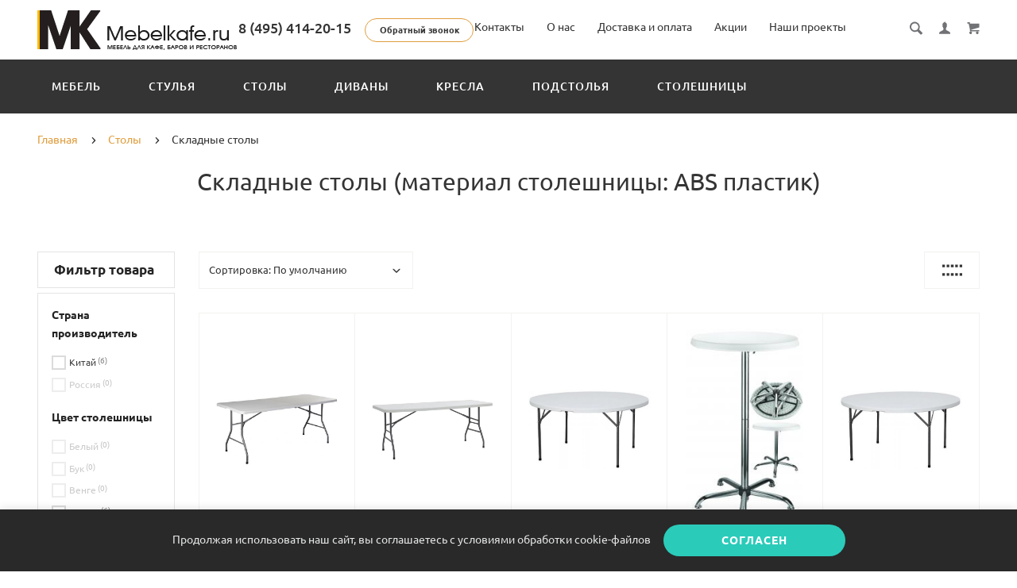

--- FILE ---
content_type: text/html; charset=utf-8
request_url: https://mebelkafe.ru/stoly/skladnye-stoly/material-stoleshnici_abs-plastik
body_size: 34273
content:
<!doctype html>
<html dir="ltr" lang="ru">
	<head>
		<meta charset="utf-8">
		<meta http-equiv="x-ua-compatible" content="ie=edge">
		<base href="https://mebelkafe.ru/" />
 
		<title>Складные столы (материал столешницы: ABS пластик) - купить по низким ценам</title>
 
		<meta name="description" content="Заказать складные столы (материал столешницы: ABS пластик) для кафе и ресторанов с доставкой по всей России. Цены от производителя, гарантия от 3-х лет.">
 
 
 
 
		<meta name="viewport" content="width=device-width, initial-scale=1">
		<meta name="format-detection" content="telephone=no">
		<meta name="MobileOptimized" content="320">
 
		<link rel="apple-touch-icon" sizes="180x180" href="https://mebelkafe.ru/image/catalog/logo180.png">
 
 
		<link rel="icon" type="image/png" href="https://mebelkafe.ru/image/catalog/logo32.png" sizes="32x32">
 
 
		<link rel="icon" type="image/png" href="https://mebelkafe.ru/image/catalog/logo16.png" sizes="16x16">
 
 
		<link rel="stylesheet" href="catalog/view/theme/lightshop/css/widgets.css?v2.1.0">
		<link rel="stylesheet" href="catalog/view/theme/lightshop/css/bootstrap.min.css?v2.1.0"> 
		 
 
		<link href="catalog/view/theme/default/stylesheet/filter_vier/user_style/user_style.css" type="text/css" rel="stylesheet" media="screen">
 
		<link href="catalog/view/javascript/notifi_cookie.css" type="text/css" rel="stylesheet" media="screen">
 
		<link rel="stylesheet" href="catalog/view/theme/lightshop/css/main.css?v2.1.0">
 
		<link rel="stylesheet" href="catalog/view/theme/lightshop/css/color-1.css?v2.1.0">
 
 
<style>
 
 
 
 
 
 
.container{max-width:95%!important;}@media (max-width: 767px) {.container {max-width: 100%!important;}}
.footer__info-text {
  color:#aaa;
}
.copyright{
  color:#aaa;
}
.footer__link {
  color:#aaa;
}

.p_main{
  text-align:justify;
  margin-top:10px;
}
.ul_main{ 
  padding: 0 0 0 40px !important; 
  list-style-type: disc !important;
} 

 .row_blok{
   font-size:12px;
}

/* кол-в товаров в фильтрах */
.count_prod {
    font-size: 10px;
}

/* видео в полную высоту и ширину*/
.video {  
	margin-bottom: 20px;
}
.video-wrp {
	position: relative;
	padding-top: 56.25%;
}
.video-wrp iframe {
	width: 100%;
	height: 100%;
	display: block;
	position: absolute;
	margin: 0;
	top: 0;
	left: 0;
	border: none;
}

.map-form {
    padding: 20px 20px 0px;
    position: absolute;
    background: #000000b8;
    /*left: 55%;
    top: 60px;*/
}

.map-form span {
    font-size: 16px;
    color: white;
    display: block;
    margin: 0 auto;
    width: 100%;
    line-height: 30px;
}

.map-form span ul img {
    width: 30px;
}

.map-form span img {
    vertical-align: middle;
    margin-right: 15px;
}

.map-form span ul {
    list-style: none;
    display: -webkit-inline-box;
    padding: 0;
    margin: 0;
    margin-bottom: 13px;
}
.map-form span a {
    color: white;
}

.catalogue__product-name{
text-align:center;}

/* изображения в опцияях */
.radiobox-colors__list-item input[type='radio']+ label.label:before, .radiobox-colors__list-item input[type='checkbox']+ label.label:before {
    width: 50px;
    height: 50px;
  
}

.radiobox-colors__list-item {
  
    width: 60px;
    line-height: 50px;
    padding-left:3px;
  border: 1px solid transparent;
 
}

.radiobox-colors__list-item:hover{
  
   border: 1px solid red;
  

}

.radiobox-colors__list-item input[type='radio']+ label.label:after, .radiobox-colors__list-item input[type='checkbox']+ label.label:after {

    content: '';
	width:60px;
	height: 54px;
	background: transperent;
	border: 1px solid #e09d3d;
    left: calc(50% - 5px);
	top: calc(50% - 2px);
  border-radius: 0%;
}






/* вывод текста фильтра в моб. версии */
@media (max-width: 767px){
#head_filter {
   text-decoration:underline dotted; 
    color:#e09d3d;
}

#head_filter:hover {
    
 text-decoration:none;
}
}

/* цена */

.catalogue__products-list-item--type2 .products-list__caption {
text-align: center;
}

.catalogue__price-old--sm {
    float: none;
} 

.blog__list-item {
    width: 25%;
}

 
	

</style>
 
		<link href="https://mebelkafe.ru/stoly/skladnye-stoly/material-stoleshnici_abs-plastik" rel="canonical">
 
		<link href="https://mebelkafe.ru/image/catalog/cart.png" rel="icon">
 
 
		<!-- Scripts load -->
		<script src="catalog/view/javascript/theme_lightshop/jquery-2.2.4.min.js?v2.1.0"></script>
		<script src="catalog/view/javascript/theme_lightshop/jquery-ui.min.js?v2.1.0"></script>
		<script src="catalog/view/javascript/theme_lightshop/widgets.js?v2.1.0"></script>
<script src="catalog/view/javascript/theme_lightshop/bootstrap.min.js?v2.1.0"></script> 

 
		<script src="catalog/view/theme/extension_liveopencart/product_option_image_pro/liveopencart.poip_common.js?v=1641397677"></script>
 
		<script src="catalog/view/theme/extension_liveopencart/product_option_image_pro/liveopencart.poip_list.js?v=1641397678"></script>
 
		<script src="catalog/view/javascript/theme_lightshop/functions.js?v2.1.0"></script>
 

 
 
		<meta name="theme-color" content="#ffffff">
 
 
	</head>
	<body >
 

<div style="position: absolute;	left: -9999px;">

<svg xmlns="http://www.w3.org/2000/svg" xmlns:xlink="http://www.w3.org/1999/xlink"><symbol viewBox="0 0 20 20" id="add-to-list"><path d="M19.4 9H16V5.6c0-.6-.4-.6-1-.6s-1 0-1 .6V9h-3.4c-.6 0-.6.4-.6 1s0 1 .6 1H14v3.4c0 .6.4.6 1 .6s1 0 1-.6V11h3.4c.6 0 .6-.4.6-1s0-1-.6-1zm-12 0H.6C0 9 0 9.4 0 10s0 1 .6 1h6.8c.6 0 .6-.4.6-1s0-1-.6-1zm0 5H.6c-.6 0-.6.4-.6 1s0 1 .6 1h6.8c.6 0 .6-.4.6-1s0-1-.6-1zm0-10H.6C0 4 0 4.4 0 5s0 1 .6 1h6.8C8 6 8 5.6 8 5s0-1-.6-1z"/></symbol><symbol viewBox="0 0 18.3 11" id="arrow-long-right"><path d="M13 11V7.5H0v-4h13V0l5.3 5.5L13 11z"/></symbol><symbol viewBox="0 0 291.9 426.1" id="bill"><path d="M116.54 2.05l-2.65 2.1-.25 54.65-.25 54.7-9.5.55c-14.15.9-21.7 5.5-27.2 16.75l-3.3 6.65-.3 19.65-.35 19.65-8.35.45c-22.15 1.15-30.6 11.45-31.5 38.3l-.5 16-5.7.7c-10.3 1.3-18.25 7.05-23.55 17.1l-2.75 5.2-.35 26c-1.25 94.5 27.4 136.95 97.55 144.6 31.55 3.4 50.35-2 67.9-19.5 18.05-18.05 20.2-25.5 21.1-74.35l.6-31.25h48.8c51.55 0 52.7-.1 54.8-4.65 1.9-4.15 1.55-287.6-.35-291.3-2.2-4.2 1.15-4.05-88-4.05-82.65 0-83.3 0-85.9 2.05zm135 18.05c.35 9.1 9.05 18.95 18.15 20.45 2.05.35 4.25.8 4.95 1 1 .3 1.25 23.15 1.25 109.9V261h-2.75c-9.35.05-19.3 9.35-21.7 20.25l-.6 2.75h-63.95l-.15-36.25c-.2-52.3-.25-54.4-2.65-60.5l-2-5.25h2.65c9.95-.05 18.5-7.3 22.25-18.9l2.3-7.1h11.8c10.55 0 11.8.2 11.8 1.75 0 2.6-4.3 11.3-7.35 14.9-3.4 4-3.5 3.55 2.5 7.95l5.15 3.8 3.8-4.3c4.1-4.55 7.6-12.7 8.55-19.7l.6-4.3 5.65-.3 5.6-.3.3-4.7.3-4.7-5.7-.3-5.75-.3-1.35-5.9c-3.05-13.45-11.5-20.6-24.3-20.6-11.9 0-18.35 5.85-23.05 21l-1.7 5.5-10.65.3c-8.1.2-10.6-.05-10.6-1 0-1.9 5.6-13.45 6.9-14.25.6-.35 1.1-1.05 1.1-1.5 0-.9-9.25-8.05-10.35-8.05-1.75 0-8.25 12-9.75 17.85l-1.65 6.65-5.7.3-5.65.3.3 4.7.3 4.7 5.45.5c5.45.5 5.5.55 6.3 4.4.95 4.7.75 4.95-2.6 3.65-8-3.05-17.2-2.25-27.9 2.4-1.65.7-1.75-2.6-1.75-62.35V41h2.75c9.4-.1 20.1-11.1 20.5-21.05l.15-3.95h98.1l.15 4.1zm-138.3 156.55c.35 25.7.65 63.2.65 83.45v36.75l2.65 2.1c3.65 2.85 7 2.6 10.45-.85l2.9-2.95v-49.8c0-31.2.4-51.25 1.05-53.55 4.95-17.8 31.1-17.35 37.9.6 1.8 4.7 1.55 164.4-.3 174.3-5.55 30.65-30.15 46.1-67.3 42.35-61.2-6.15-84.6-39.8-84.8-122.05-.05-34.3 1.15-38.1 12.4-38.4l3.55-.1.55 20.5c.3 11.25.65 20.6.75 20.7 1.35 1.55 6.7 3.2 8.7 2.7 6.55-1.65 6.5-1.4 6.5-46.65 0-50.85.15-51.3 17.1-52.5l6.9-.5v32.35c.05 34.8.25 36.3 5.15 38.65 3.25 1.55 8.35 0 10.1-3.1.95-1.65 1.25-16.3 1.25-61.15 0-57.2.05-59.1 2-62.4 2.85-4.8 7.7-7.1 15.05-7.1h6.1l.7 46.65zm116.25-39.25c2.1 2.1 3.4 4.4 3.4 6v2.6h-9.95c-11.05 0-11.45-.2-9.55-4.7 3.45-8.15 10.2-9.8 16.1-3.9zm-36.6 19.85c-.05 8.35-11.85 12.25-16.3 5.4-4.1-6.3-3.75-6.65 6.75-6.65 6.95 0 9.55.35 9.55 1.25z"/></symbol><symbol viewBox="0 0 27 26" id="burger"><defs><clipPath id="ada"><path d="M18 75h21a3 3 0 0 1 3 3v19a3 3 0 0 1-3 3H18a3 3 0 0 1-3-3V78a3 3 0 0 1 3-3z" fill="#fff"/></clipPath></defs><path d="M18 75h21a3 3 0 0 1 3 3v19a3 3 0 0 1-3 3H18a3 3 0 0 1-3-3V78a3 3 0 0 1 3-3z" fill="none" stroke-dasharray="0" stroke="#2a77ed" stroke-miterlimit="50" stroke-width="2" clip-path="url(#a&quot;)" transform="translate(-15 -74)"/><path d="M8 9.999v-1h11v1zm0 4v-1h6.602v1zm0 4v-1h11v1z" fill="#2a77ed"/></symbol><symbol viewBox="0 0 18 18" id="calendar"><path d="M16 2h-1v2h-3V2H6v2H3V2H2C.9 2 0 2.9 0 4v12c0 1.1.9 2 2 2h14c1.1 0 2-.9 2-2V4c0-1.1-.9-2-2-2zm0 14H2V8h14v8zM5.5 0h-2v3.5h2V0zm9 0h-2v3.5h2V0z"/></symbol><symbol viewBox="0 0 5.2 9.2" id="chevron-small-left"><path d="M5 8c.3.3.3.7 0 1-.3.3-.7.3-1 0L.2 5.1c-.3-.3-.3-.7 0-1L4 .2c.3-.3.7-.3 1 0 .3.3.3.7 0 1L1.9 4.6 5 8z"/></symbol><symbol viewBox="0 0 16.8 16.8" id="cog"><path d="M15.2 8.4c0-1 .6-1.9 1.6-2.4-.2-.6-.4-1.1-.7-1.7-1.1.3-2-.1-2.7-.9-.7-.7-1-1.6-.7-2.7C12.2.4 11.6.2 11 0c-.6 1-1.6 1.6-2.6 1.6S6.3 1 5.8 0c-.6.2-1.2.4-1.7.7.3 1.1.1 2-.7 2.7-.7.7-1.6 1.2-2.7.9C.4 4.8.2 5.4 0 6c1 .6 1.6 1.4 1.6 2.4S1 10.5 0 11c.2.6.4 1.1.7 1.7 1.1-.3 2-.1 2.7.7.7.7 1 1.6.7 2.7.5.3 1.1.5 1.7.7.6-1 1.6-1.6 2.6-1.6s2.1.6 2.6 1.6c.6-.2 1.1-.4 1.7-.7-.3-1.1-.1-2 .7-2.7.7-.7 1.6-1.2 2.7-.9.3-.5.5-1.1.7-1.7-1-.5-1.6-1.4-1.6-2.4zm-6.8 3.7c-2 0-3.7-1.6-3.7-3.7 0-2 1.6-3.7 3.7-3.7 2 0 3.7 1.6 3.7 3.7 0 2-1.7 3.7-3.7 3.7z"/></symbol><symbol viewBox="0 0 20 14" id="credit-card"><path d="M18 0H2C.9 0 0 .9 0 2v10c0 1.1.9 2 2 2h16c1.1 0 2-.9 2-2V2c0-1.1-.9-2-2-2zm0 12H2V6h16v6zm0-9H2V2h16v1zM4 8.1v.6h.6v-.6H4zm3.6 1.2v.6h1.2v-.6h.6v-.6h.6v-.6H8.8v.6h-.6v.6h-.6zm2.4.6v-.6h-.6v.6h.6zm-3 0v-.6H5.8v.6H7zm.6-1.2h.6v-.6H7v1.2h.6v-.6zm-2.4.6h.6v-.6h.6v-.6H5.2v.6h-.6v.6H4v.6h1.2v-.6z"/></symbol><symbol viewBox="0 0 900.000000 900.000000" id="cross"><g transform="matrix(.1 0 0 -.1 0 900)"><path d="M4123 [base64] 0-870 19-205 73-514 114-665 7-25 21-74 30-110 34-125 124-389 175-510 75-179 241-510 276-551 8-8 14-19 14-23 0-5 14-28 30-53 17-24 30-46 30-48 0-8 154-231 214-310 143-188 240-299 416-475 129-130 239-230 380-343 30-25 216-162 232-172 9-5 51-34 93-62 41-29 77-53 80-53 2 0 24-13 48-30 25-16 48-30 53-30 4 0 15-6 23-14 41-35 372-201 551-276 122-51 376-138 510-175 36-9 85-23 110-30 151-41 460-95 665-114 143-14 727-14 870 0 205 19 514 73 665 114 25 7 74 21 110 30 134 37 388 124 510 175 179 75 510 241 551 276 8 8 19 14 23 14 5 0 28 14 53 30 24 17 46 30 48 30 13 0 309 209 405 287 259 208 521 470 720 719 84 105 290 395 290 409 0 2 14 24 30 48 17 25 30 48 30 53 0 4 6 15 14 23 35 41 201 372 276 551 46 110 143 386 160 455 4 17 18 66 30 110 33 117 52 202 60 270 5 33 13 78 19 100 15 58 33 195 40 305 7 96 15 125 32 115 5-4 9 138 9 365 0 245-3 369-10 365-17-10-30 42-30 118-1 40-7 101-15 137s-14 84-15 108c0 23-7 59-15 79-8 19-15 53-15 74 0 37-6 67-47 224-52 201-135 453-203 615-76 183-240 509-276 551-8 8-14 20-14 26 0 5-13 29-30 51-16 23-30 44-30 47 0 8-152 228-214 310-79 104-127 163-241 295-39 45-310 316-355 355-132 114-191 162-295 241-82 62-302 214-310 214-3 0-24 14-47 30-22 17-45 30-49 30s-27 12-51 28c-69 44-76 47-223 120-242 121-486 221-660 272-207 61-364 102-445 116-14 3-59 11-100 19-122 23-269 44-365 52-63 6-89 12-87 21 1 9-77 12-368 12s-369-3-367-12zm792-584c167-21 309-43 380-59 166-39 244-59 400-105 51-15 119-40 137-50 10-6 23-10 30-10 33 0 399-168 550-253 349-197 636-421 927-721 261-271 470-565 658-926 59-115 183-396 183-417 0-7 4-21 10-31 10-18 35-86 50-137 91-308 126-476 165-781 22-169 22-692 0-853-43-316-79-488-165-776-15-53-40-119-50-137-6-10-10-24-10-31s-29-80-64-162c-139-321-282-567-494-850-63-84-105-134-217-261-29-34-152-157-211-214-227-216-493-413-767-569-155-87-531-261-567-261-9 0-20-4-25-8-11-10-178-66-265-89-249-66-404-96-665-128-152-19-663-22-785-5-41 6-100 13-130 16-134 12-357 58-580 117-87 23-254 79-265 89-5 4-16 8-25 8-36 0-400 168-567 262-238 134-477 306-709 513-285 254-586 631-783 978-90 161-261 530-261 564 0 7-4 21-10 31-22 38-65 176-113 362-46 180-72 324-102 557-22 171-22 690 0 852 25 184 46 311 61 376 41 177 58 244 104 400 15 51 40 119 50 137 6 10 10 23 10 30 0 33 168 399 253 550 359 637 875 1152 1515 1515 148 83 516 253 550 253 7 0 20 4 30 10 18 10 86 35 137 50 156 46 234 66 400 105 57 13 150 28 345 56 200 29 664 31 885 3z"/><path d="M5825 6171c-16-4-46-16-65-26s-307-290-640-622c-333-333-613-609-622-614-15-8-116 89-613 586-328 327-613 606-633 619-20 14-63 32-94 42-54 16-60 16-120 0-117-32-182-97-214-214-16-60-16-66 0-120 10-31 28-73 40-92 13-19 292-304 620-632 512-511 596-600 587-615-5-10-280-289-610-619-666-667-651-648-651-774 0-81 23-134 83-194 59-59 123-86 202-86 119 0 114-4 777 660 329 329 606 601 614 604 12 4 181-159 608-585 325-325 605-603 623-616 44-34 147-65 189-57 132 25 209 92 248 217 18 56 18 62 1 123-9 35-30 82-46 103-15 22-294 305-618 630-405 405-589 595-585 605 3 8 279 289 614 623 411 412 615 623 631 653 19 37 23 60 23 130 0 74-4 91-27 130-54 92-127 139-224 145-37 2-81 1-98-4z"/></g></symbol><symbol viewBox="0 0 17.2 17.2" id="direction"><path d="M17 .2c-.6-.6-1.1 0-3 .9C8.8 3.6 0 8.5 0 8.5l7.6 1.1 1.1 7.6s5-8.8 7.4-13.9C17 1.4 17.5.8 17 .2zm-1.9 2L9.6 12.4l-.5-4.6 6-5.6z"/></symbol><symbol viewBox="0 0 18.4 4.4" id="dots-three-horizontal"><path d="M9.2 0C8 0 7 1 7 2.2s1 2.2 2.2 2.2 2.2-1 2.2-2.2S10.4 0 9.2 0zm-7 0C1 0 0 1 0 2.2s1 2.2 2.2 2.2 2.2-1 2.2-2.2S3.4 0 2.2 0zm14 0C15 0 14 1 14 2.2s1 2.2 2.2 2.2 2.2-1 2.2-2.2-1-2.2-2.2-2.2z"/></symbol><symbol viewBox="0 0 20 11.2" id="eye"><path d="M10 0C3.4 0 0 4.8 0 5.6c0 .8 3.4 5.6 10 5.6s10-4.8 10-5.6C20 4.8 16.6 0 10 0zm0 9.9C7.5 9.9 5.6 8 5.6 5.6s2-4.3 4.4-4.3 4.4 1.9 4.4 4.3-1.9 4.3-4.4 4.3zm0-4.3c-.4-.4.7-2.2 0-2.2-1.2 0-2.2 1-2.2 2.2s1 2.2 2.2 2.2c1.2 0 2.2-1 2.2-2.2 0-.5-1.9.4-2.2 0z"/></symbol><symbol viewBox="0 0 18 18" id="facebook"><path d="M16 0H2C.9 0 0 .9 0 2v14c0 1.1.9 2 2 2h7v-7H7V8.5h2v-2c0-2.2 1.2-3.7 3.8-3.7h1.8v2.6h-1.2c-1 0-1.4.7-1.4 1.4v1.7h2.6L14 11h-2v7h4c1.1 0 2-.9 2-2V2c0-1.1-.9-2-2-2z"/></symbol><symbol viewBox="0 0 18 17.6" id="google"><path d="M.9 4.4c0 1.5.5 2.6 1.5 3.2.8.5 1.7.6 2.2.6h.3s-.2 1 .6 2c-1.3 0-5.5.3-5.5 3.7 0 3.5 3.9 3.7 4.6 3.7H4.9c.5 0 1.8-.1 3-.6 1.5-.8 2.3-2.1 2.3-3.9 0-1.8-1.2-2.8-2.1-3.6-.5-.5-1-.9-1-1.3s.3-.7.8-1.1c.7-.6 1.3-1.4 1.3-3.1C9.2 2.5 9 1.6 7.8.9c.2 0 .6-.1.8-.1.6-.1 1.6-.2 1.6-.7V0H5.6S.9.2.9 4.4zm7.5 9c.1 1.4-1.1 2.4-2.9 2.6-1.8.1-3.3-.7-3.4-2.1 0-.7.3-1.3.8-1.9.6-.5 1.4-.9 2.3-.9h.3c1.6 0 2.8 1 2.9 2.3zm-1.2-10C7.6 5 6.9 6.7 5.9 7h-.4c-1 0-2-1-2.3-2.4-.2-.8-.2-1.5 0-2.1.2-.6.6-1.1 1.2-1.2.1 0 .3-.1.4-.1 1.1 0 1.9.5 2.4 2.2zM15 6.8v-3h-2v3h-3v2h3v3h2v-3h3v-2h-3z"/></symbol><symbol viewBox="0 0 293.1 211" id="hanger"><path d="M138.24 1c-16.55 4.2-28.05 18.75-28.2 35.5-.05 9.65 1.75 13.5 6.35 13.5 4.25 0 5-1.7 4.85-11.05-.3-18.25 13.9-30.85 30.5-27.05 27.9 6.3 26.3 45.55-2 50.15-8.45 1.35-8.7 1.85-9.1 17.25l-.35 13.2-27.1 16.5c-27.9 16.95-76.9 47.05-93.65 57.55-23 14.4-26.1 31.9-7.15 41.2l5.6 2.75h257l5.85-2.85c18.85-9.3 15.75-26.65-7.4-41.1-17.95-11.25-66.6-41.1-93.7-57.55l-27.2-16.5v-9.6l-.05-9.6 4.25-1.25c21.65-6.3 32.4-30.5 22.7-50.95-7-14.9-25.7-24-41.2-20.1zm57.25 130.55c68.35 41.8 81.75 50.3 84 53.2 4.3 5.4 1.2 12-6.6 14.15-5.45 1.5-247.35 1.5-252.8 0-7.85-2.15-10.9-8.75-6.6-14.2 2.2-2.75 21.85-15.2 82.5-52.15 21.45-13.1 41.45-25.3 44.45-27.2 3.05-1.85 5.75-3.35 6.1-3.35s22.35 13.3 48.95 29.55z"/></symbol><symbol viewBox="0 0 17.2 14" id="heart"><path d="M15.8 1.2c-1.7-1.5-4.4-1.5-6.1 0l-1.1 1-1.1-1C5.8-.3 3.1-.3 1.4 1.2c-1.9 1.7-1.9 4.5 0 6.2L8.6 14l7.2-6.6c1.9-1.7 1.9-4.5 0-6.2z"/></symbol><symbol viewBox="0 0 18 18" id="instagram"><path d="M17.946 5.29a6.606 6.606 0 0 0-.418-2.185 4.412 4.412 0 0 0-1.039-1.594A4.412 4.412 0 0 0 14.895.472a6.606 6.606 0 0 0-2.184-.418C11.75.01 11.444 0 9 0S6.25.01 5.29.054a6.606 6.606 0 0 0-2.185.418A4.412 4.412 0 0 0 1.51 1.511 4.412 4.412 0 0 0 .472 3.105a6.606 6.606 0 0 0-.418 2.184C.01 6.25 0 6.556 0 9s.01 2.75.054 3.71a6.606 6.606 0 0 0 .418 2.185 4.412 4.412 0 0 0 1.039 1.594 4.411 4.411 0 0 0 1.594 1.039 6.606 6.606 0 0 0 2.184.418C6.25 17.99 6.556 18 9 18s2.75-.01 3.71-.054a6.606 6.606 0 0 0 2.185-.418 4.602 4.602 0 0 0 2.633-2.633 6.606 6.606 0 0 0 .418-2.184C17.99 11.75 18 11.444 18 9s-.01-2.75-.054-3.71zm-1.62 7.347a4.978 4.978 0 0 1-.31 1.67 2.98 2.98 0 0 1-1.708 1.709 4.979 4.979 0 0 1-1.671.31c-.95.043-1.234.052-3.637.052s-2.688-.009-3.637-.052a4.979 4.979 0 0 1-1.67-.31 2.788 2.788 0 0 1-1.036-.673 2.788 2.788 0 0 1-.673-1.035 4.978 4.978 0 0 1-.31-1.671c-.043-.95-.052-1.234-.052-3.637s.009-2.688.052-3.637a4.979 4.979 0 0 1 .31-1.67 2.788 2.788 0 0 1 .673-1.036 2.788 2.788 0 0 1 1.035-.673 4.979 4.979 0 0 1 1.671-.31c.95-.043 1.234-.052 3.637-.052s2.688.009 3.637.052a4.979 4.979 0 0 1 1.67.31 2.788 2.788 0 0 1 1.036.673 2.788 2.788 0 0 1 .673 1.035 4.979 4.979 0 0 1 .31 1.671c.043.95.052 1.234.052 3.637s-.009 2.688-.052 3.637zM9 4.378A4.622 4.622 0 1 0 13.622 9 4.622 4.622 0 0 0 9 4.378zM9 12a3 3 0 1 1 3-3 3 3 0 0 1-3 3zm5.884-7.804a1.08 1.08 0 1 1-1.08-1.08 1.08 1.08 0 0 1 1.08 1.08z"/></symbol><symbol viewBox="0 0 297.2 275.4" id="like"><path d="M141.5 2.18c-17.4 6.2-18.75 8.65-18.55 34.6.2 30.7-2.9 40.05-19.45 58.6-25.65 28.75-60.5 46-92.8 46.05-4.8 0-6.2.4-8.25 2.45L0 146.33v53.95c0 48.25.15 54 1.6 54.55.85.35 15.05.6 31.55.6 34.2 0 32.6-.35 41 8.8 2.95 3.2 6.95 6.9 8.85 8.25l3.5 2.45h153l5.65-2.3c13.9-5.6 20.35-14.45 20.35-27.9 0-7.6.2-8.3 2.35-9.5 11-5.85 18.8-24.1 16.2-37.7l-1.05-5.4 4.1-4.4c7.5-8.15 10.85-19.6 8.85-30.45-1.1-6.1-4.9-15.1-6.95-16.35-.6-.35-.05-1.9 1.45-3.85 9.7-12.7 8.8-29-2.15-38.6-7.95-7-8.25-7.05-57.9-7.05-24.35 0-44.5-.35-44.75-.8-.3-.4-.05-4.35.55-8.75 7.45-55.75-12.5-91.25-44.7-79.7zm18.3 13.65c5.85 3.05 9.25 8.65 12.3 20.4 3.15 11.9 2.75 24.55-1.7 58.8-1.25 9.8-4.1 9.3 53.5 9.6 45.25.25 49.9.45 52.85 2.05 9.8 5.35 9.15 18.2-1.25 25.55-2.45 1.75-4.5 3.85-4.5 4.7 0 1.3-3.95 1.5-31.35 1.5-35.1 0-36.65.3-36.65 7 0 6.9 1.05 7.1 41.4 6.95l36.05-.1 1.2 3.35c2.1 5.75 1.6 11.95-1.4 17.85l-2.75 5.45-35.35.5-35.35.5-1.9 2.35c-2.5 3.1-2.4 6 .25 8.85l2.2 2.3h61.45l1.1 3.15c3.35 9.55-3.3 27.85-8.95 24.8-1.05-.55-12.9-.95-27.25-.95-28.75 0-30.05.3-30.05 7 0 6.5 1.8 7 25.3 7h20.75l1.75 3.9c2.45 5.45 1.35 11.2-3.1 16.15-6.45 7.15-4.05 6.95-84.95 6.95H91.15l-8.35-8.35c-11.6-11.6-11.7-11.65-43.5-11.65H14v-85.95l2.25-.4c1.25-.25 7.2-1.2 13.25-2.15 34.9-5.4 71.8-28.9 92.3-58.75 12.3-17.9 14.15-24.85 14.2-52.35 0-23.4-.2-22.7 7.05-25.8 4.4-1.95 13.25-2 16.75-.2z"/></symbol><symbol viewBox="0 0 20 20" id="list"><path d="M14.4 9H8.6c-.552 0-.6.447-.6 1s.048 1 .6 1h5.8c.552 0 .6-.447.6-1s-.048-1-.6-1zm2 5H8.6c-.552 0-.6.447-.6 1s.048 1 .6 1h7.8c.552 0 .6-.447.6-1s-.048-1-.6-1zM8.6 6h7.8c.552 0 .6-.447.6-1s-.048-1-.6-1H8.6c-.552 0-.6.447-.6 1s.048 1 .6 1zM5.4 9H3.6c-.552 0-.6.447-.6 1s.048 1 .6 1h1.8c.552 0 .6-.447.6-1s-.048-1-.6-1zm0 5H3.6c-.552 0-.6.447-.6 1s.048 1 .6 1h1.8c.552 0 .6-.447.6-1s-.048-1-.6-1zm0-10H3.6c-.552 0-.6.447-.6 1s.048 1 .6 1h1.8c.552 0 .6-.447.6-1s-.048-1-.6-1z"/></symbol><symbol viewBox="0 0 10 16" id="location-pin"><path d="M5 0C2.2 0 0 2.2 0 5c0 4.8 5 11 5 11s5-6.2 5-11c0-2.8-2.2-5-5-5zm0 7.8c-1.5 0-2.7-1.2-2.7-2.7S3.5 2.4 5 2.4c1.5 0 2.7 1.2 2.7 2.7S6.5 7.8 5 7.8z"/></symbol><symbol viewBox="0 0 15.8 15.8" id="magnifying-glass"><path d="M15.4 13.4l-3.8-3.8c.6-.9.9-2 .9-3.2C12.6 3 9.6 0 6.2 0S0 2.8 0 6.2c0 3.4 3 6.4 6.4 6.4 1.1 0 2.2-.3 3.1-.8l3.8 3.8c.4.4 1 .4 1.3 0l.9-.9c.5-.5.3-1-.1-1.3zM1.9 6.2c0-2.4 1.9-4.3 4.3-4.3s4.5 2.1 4.5 4.5-1.9 4.3-4.3 4.3-4.5-2.1-4.5-4.5z"/></symbol><symbol viewBox="0 0 18 12" id="mail"><path d="M.6 1.3c.5.3 7.2 3.9 7.5 4 .2.1.5.2.9.2.3 0 .7-.1.9-.2s7-3.8 7.5-4c.5-.3.9-1.3 0-1.3H.5c-.9 0-.4 1 .1 1.3zm17 2.2c-.6.3-7.4 3.8-7.7 4s-.6.2-.9.2-.6 0-.9-.2C7.8 7.3 1 3.8.4 3.5c-.4-.2-.4 0-.4.2V11c0 .4.6 1 1 1h16c.4 0 1-.6 1-1V3.7c0-.2 0-.4-.4-.2z"/></symbol><symbol viewBox="0 0 20 19" id="l-map"><path d="M19.4 3.1l-6-3c-.3-.1-.6-.1-.9 0L6.9 2.9 1.3 1.1C1 .9.7 1 .4 1.2c-.2.2-.4.5-.4.8v13c0 .4.2.7.6.9l6 3c.1.1.2.1.4.1s.3 0 .4-.1l5.6-2.8 5.6 1.9c.3.1.6 0 .9-.1.3-.2.4-.5.4-.8V4c.1-.4-.1-.7-.5-.9zM8 4.6l4-2v11.8l-4 2V4.6zM2 3.4l4 1.3v11.7l-4-2v-11zm16 12.2l-4-1.3V2.6l4 2v11z"/></symbol><symbol viewBox="0 0 900.000000 855.000000" id="menu"><g transform="matrix(.1 0 0 -.1 0 855)"><path d="M820 8536c0-9-16-17-42-21-88-14-243-78-315-131-17-13-36-24-40-24-29 0-283-273-283-304 0-3-13-27-28-53-16-26-31-57-34-68-4-11-16-45-27-75-54-140-51 79-51-3595C0 697-1 823 40 694c19-57 52-131 94-209 31-56 134-181 202-244 43-39 81-71 85-71 5 0 27-13 51-28C566 79 661 40 780 14c98-21 7322-21 7420 0 119 26 214 65 308 128 24 15 46 28 51 28 27 0 281 274 281 304 0 3 13 27 28 53 16 26 31 57 34 68 4 11 18 52 32 90 14 39 26 82 26 97 0 37 10 58 26 58 12 0 14 504 14 3425s-2 3425-14 3425c-16 0-26 21-26 58 0 15-12 59-26 97-14 39-28 79-32 90-3 11-18 42-34 68-15 26-28 50-28 53 0 31-254 304-283 304-4 0-23 11-40 24-72 53-227 117-314 131-27 4-43 12-43 21 0 12-516 14-3670 14s-3670-2-3670-14zm7320-345c227-68 407-234 472-436 9-28 22-68 30-90 17-54 25-6657 7-6745-27-135-38-166-92-262-87-155-235-268-412-315-67-17-204-18-3655-18s-3588 1-3655 18c-177 47-325 160-412 315-54 95-64 125-92 261-16 76-16 6616 0 6692 28 136 38 166 92 261 68 121 164 208 304 277 32 16 74 31 93 35 19 3 53 10 75 15 23 5 1581 8 3620 7 2961-1 3588-4 3625-15z"/><path d="M2694 5757c-2-7-3-82-2-167l3-155 1819-3c1449-2 1821 0 1828 10 9 15 11 289 2 312-6 15-176 16-1825 16-1478 0-1821-2-1825-13zM2694 4397c-2-7-3-82-2-167l3-155h2180l3 159c2 121-1 161-10 168-7 4-498 8-1091 8-872 0-1079-2-1083-13zM2697 3043c-9-8-9-306-1-327 6-15 175-16 1814-16 1631 0 1810 2 1824 16 13 13 16 42 16 163 0 101-4 151-12 159-9 9-428 12-1823 12-997 0-1815-3-1818-7z"/></g></symbol><symbol viewBox="0 0 874.9 710.4" id="open"><g transform="matrix(.1 0 0 -.1 0 732)"><path d="M3433.6 7318.4c-108-20-136-28-177-51-107-61-175-144-213-260-17-53-17-167 0-247 6-29-32-68-994-1028-551-549-999-1002-996-1007s24-3 48 5c40 12 109 31 222 61 122 32 173 46 221 59 28 8 59 15 69 15 12 0 336 317 835 815 449 448 822 815 829 815s41-7 75-16c153-40 291-1 409 117l70 70 46-14c43-14 100-29 231-64 72-19 148-40 213-57 28-8 81-22 117-31 36-10 85-23 110-30 42-12 110-30 225-60 107-28 182-48 225-60 25-8 74-21 110-30s88-23 115-31c28-7 75-20 105-28 136-35 188-49 230-61 25-7 74-20 110-29 145-38 266-71 331-92 58-18 93-18 150 0 84 25 177 51 334 92 155 40 199 58 163 68-7 2-42 11-78 21-36 9-89 23-117 31-29 8-77 20-105 28-29 8-82 22-118 31-36 10-85 23-110 30s-74 20-110 30c-83 21-150 39-220 58-30 9-84 23-120 33-36 9-90 23-120 31s-75 20-100 28c-43 12-97 26-235 62-33 8-80 21-105 28s-74 20-110 30c-36 9-89 23-117 31-97 26-168 45-218 59-27 8-59 16-70 18-11 3-56 15-100 27s-105 29-135 37-71 19-90 23c-31 7-73 18-245 66-27 8-71 19-98 25-39 9-48 15-54 37-23 92-110 202-203 256-64 37-187 68-235 59zM7308.6 6245.[base64] 0-9-4-18-9-21-4-3-18-37-31-74-31-97-23-215 22-347 5-16 14-52 19-79 4-27 13-54 19-60 5-5 10-21 10-34s7-46 15-73 22-71 30-98 15-59 15-72c1-13 7-35 15-49s14-37 15-51c0-14 6-45 14-70 7-24 21-73 31-109 19-73 41-153 60-220 12-43 27-100 62-235 8-33 21-80 28-105s20-74 30-110c19-75 37-140 60-225 21-73 39-140 61-225 9-36 22-85 29-110 13-47 37-136 62-230 21-79 39-147 57-210 8-30 22-84 32-120 9-36 22-85 29-110s20-74 30-110c9-36 23-90 32-120 8-30 21-79 29-107 64-241 75-274 112-330 71-111 162-177 290-214 117-33 129-31 557 86 72 20 138 38 225 60 36 10 85 23 110 30 42 12 110 30 225 60 28 7 79 21 115 30 36 10 90 24 120 32s80 22 110 30 79 21 108 29c28 8 76 20 105 28 28 8 81 22 117 31 36 10 85 23 110 30 42 12 78 21 233 61 34 9 82 22 107 29 25 8 74 21 110 31 36 9 85 22 110 29s74 20 110 29c36 10 88 23 115 31 28 7 79 21 115 30 36 10 85 23 110 30s74 20 110 30c83 21 150 39 220 58 30 9 84 23 120 33 99 25 169 44 227 60 118 32 161 44 223 60 36 9 85 22 110 29s74 20 110 30c36 9 89 23 117 31 92 25 156 42 223 60 80 20 158 41 227 60 118 32 161 44 223 60 36 9 85 22 110 29s74 20 110 30c36 9 88 23 115 30 28 8 77 21 110 30 33 8 83 22 110 29 28 8 79 22 115 31s85 22 110 30c25 7 74 20 110 30 157 40 254 66 340 90 25 7 74 20 110 29 83 22 151 40 220 59 30 9 84 23 120 32 36 10 85 23 110 30 44 12 118 32 235 62 33 8 80 21 105 28s74 20 110 30c190 51 249 81 333 169 74 78 126 206 127 316 0 45-18 147-38 211-6 19-18 63-28 99-9 36-22 85-29 110-12 44-32 118-62 235-8 33-22 83-29 110-8 28-21 73-28 100-8 28-22 79-31 115-10 36-23 85-30 110-12 42-21 78-61 233-9 34-22 82-29 107-19 66-41 146-60 220-10 36-23 85-30 110s-20 72-28 105c-30 117-50 191-62 235-15 52-41 151-62 230-8 30-20 75-28 100-7 25-20 73-29 108-40 154-49 190-61 232-7 25-20 74-30 110-19 74-41 154-60 220-7 25-20 73-29 108-9 34-23 90-33 125-40 151-135 269-265 330-65 31-90 37-165 41-48 2-108 1-133-4zm175-334c46-27 65-61 90-156 10-36 23-85 30-110s20-74 29-110c10-36 23-85 31-110 12-43 28-103 62-235 8-33 21-80 28-105 13-44 24-83 59-220 10-36 23-85 31-110 7-25 20-74 30-110 40-157 66-254 90-340 7-25 20-74 30-110 16-64 29-113 59-220 8-30 22-84 32-120 9-36 22-85 29-110s20-74 30-110c9-36 23-90 32-120 22-80 59-219 88-330 10-36 23-85 30-110s20-74 30-110c9-36 23-89 31-117 8-29 21-79 30-110 8-32 22-79 30-104 18-61 [base64] 3-55 38-65 62-135 333-10 36-23 85-30 110-12 42-21 78-61 233-9 34-22 82-29 107-19 66-41 146-60 220-10 36-23 85-30 110s-20 74-29 110c-44 168-67 255-91 340-7 25-20 74-29 110-10 36-23 85-31 110-12 41-23 85-60 225-28 107-48 182-60 225-8 25-21 74-30 110s-22 85-30 110c-7 25-20 73-29 108-9 34-23 90-32 125-9 34-22 82-29 107-8 25-20 70-28 100s-22 84-31 120c-29 110-47 173-64 225-9 28-16 83-17 124v73l44 39c24 22 56 42 70 45s51 12 81 21c53 15 96 26 210 56 74 19 175 47 230 62 25 7 72 20 105 28 140 36 193 50 235 62 25 8 74 21 110 30s85 22 110 30c25 7 74 20 110 30 157 40 254 66 340 90 42 12 78 21 233 61 34 9 82 22 107 29 25 8 70 20 100 28s84 22 120 31c36 10 89 24 118 32 28 8 76 20 105 28 28 8 81 22 117 31 36 10 85 23 110 30s74 20 110 29c62 16 105 28 223 60 58 16 128 35 227 60 36 10 89 24 117 32 95 26 157 43 223 60 36 9 85 22 110 29 42 12 94 26 230 61 30 8 78 21 105 28 28 8 79 22 115 31s89 23 117 31c168 46 257 70 333 90 36 9 85 22 110 29 42 12 94 26 230 61 30 8 78 21 105 28 28 8 79 22 115 31 36 10 85 23 110 30 48 13 143 39 225 60 115 30 183 48 225 60 25 7 74 20 110 30 36 9 89 23 118 31 28 8 76 20 105 28 28 8 81 22 117 31 36 10 85 23 110 30 48 13 143 39 225 60 115 30 183 48 225 60 25 7 74 20 110 30 88 23 170 45 200 55 51 16 112 11 155-14z"/><path d="M6753.6 4775.4c-16-4-66-17-110-30-44-12-105-29-135-37s-71-19-90-22c-19-4-51-12-70-18-42-13-121-35-210-58-36-10-85-23-110-30-43-12-109-29-230-61-135-35-135-35-134-78 1-36 25-132 45-183 10-27 32-29 108-7 31 9 79 22 106 29 28 7 75 20 105 28 30 9 84 23 120 33 180 47 254 67 329 90 51 16 78 18 85 5 3-5-1-42-9-82-8-41-21-121-30-179s-23-143-30-190c-8-47-22-130-30-185-25-155-45-282-61-380-8-49-21-130-29-180-7-49-21-131-29-181-18-103-20-140-7-148 8-5 101 18 201 50 25 8 52 14 61 14s22 6 28 14c14 17 25 80 106 616 27 183 45 293 60 376 8 45 15 94 15 109 0 14 7 65 15 113 9 48 22 128 30 177 8 50 18 117 24 151 10 63 4 103-29 199-19 54-34 61-95 45zM5268.6 4430.4c-19-7-44-14-56-14-50-2-54-14-69-221-8-107-22-312-30-455s-22-357-30-475c-9-118-15-237-15-265 0-27-7-143-17-258-12-150-14-210-6-218 12-12 89 1 147 25 39 16 42 30 51 206 3 63 12 219 20 345 8 127 22 347 30 490 9 143 22 352 30 465 13 172 19 323 16 378-1 15-26 14-71-3zM3948.6 4024.4c-36-10-113-30-172-45-59-14-114-34-122-43-14-16-39-87-131-376-26-82-53-166-60-185-28-79-37-106-45-135-5-16-13-43-19-60-6-16-32-95-57-175s-54-163-63-185c-20-49-20-144 1-210 9-27 19-62 22-77 7-32 24-35 90-17 22 6 68 18 101 26 59 15 127 34 215 58 25 7 74 20 110 30 79 20 151 40 206 55 52 15 78 10 82-15 1-11 10-45 18-75 9-30 23-80 31-110 35-130 37-135 63-138 23-4 79 10 200 48l55 17-4 38c-1 22-7 50-13 65-5 14-13 43-18 65s-18 73-30 114c-23 82-19 96 33 104 74 12 139 34 148 49 5 10 3 36-7 69-8 30-19 74-25 99-14 67-26 75-91 60-29-7-70-19-91-26-21-8-42-12-47-9-10 6-32 67-55 155-10 36-23 85-30 110s-20 73-29 108c-44 169-58 222-91 342-7 25-20 74-29 110-31 116-53 175-67 177-8 0-43-7-79-18zm-100-404c18-61 41-145 67-245 15-55 29-107 59-217 9-32 23-79 31-105 19-61 14-102-12-106-11-1-44-9-72-17-73-21-146-41-223-60-36-9-82-23-104-31-58-20-69-5-42 58 8 18 23 62 35 98 22 70 37 115 56 170 7 19 22 64 34 100 22 71 37 117 56 170 7 19 28 83 47 142 18 59 37 106 42 105 5-2 16-30 26-62zM2218.6 3585.4c-222-54-361-136-492-290-26-30-48-60-48-66s-7-17-15-24-15-24-15-39c0-22 14-36 96-89 52-34 98-62 102-62s18 17 32 38c89 134 194 213 351 262 158 49 303 2 364-118 22-45 30-153 16-227-29-154-246-497-574-904-53-66-58-77-54-110 7-47 26-118 44-160 13-32 15-33 56-27 23 4 62 13 87 20 25 8 74 21 110 31 64 16 113 29 220 59 30 8 84 22 120 32 36 9 85 22 110 29s74 20 110 30c36 9 88 23 115 30 28 8 79 21 115 31 157 40 156 39 135 115-8 30-20 75-26 101-18 78-27 80-174 38-44-12-96-26-115-31-45-10-124-31-225-59-219-60-221-61-204-27 7 12 35 52 63 89 65 86 140 189 146 202 3 6 21 36 41 66 46 70 126 220 145 274 53 146 58 170 58 291 1 126-2 138-58 254-97 200-373 305-636 241z"/></g></symbol><symbol viewBox="0 0 16 16" id="phone"><path d="M9.2 9.2c-1.6 1.6-3.4 3.1-4.1 2.4-1-1-1.7-1.9-4-.1-2.3 1.8-.5 3.1.5 4.1 1.2 1.2 5.5.1 9.8-4.2 4.3-4.3 5.4-8.6 4.2-9.8-1-1-2.2-2.8-4.1-.5-1.8 2.3-.9 2.9.1 4 .7.7-.8 2.5-2.4 4.1z"/></symbol><symbol viewBox="0 0 15.6 20" id="pinterest"><path d="M6.4 13.2C5.9 16 5.2 18.6 3.3 20c-.6-4.2.9-7.3 1.5-10.6-1.1-1.9.2-5.8 2.6-4.9 3 1.2-2.6 7.2 1.1 7.9 3.9.8 5.5-6.8 3.1-9.2-3.5-3.5-10.1-.1-9.3 5 .2 1.2 1.5 1.6.5 3.3C.6 11.1-.1 9.3 0 7 .1 3.2 3.4.5 6.8.1c4.2-.5 8.1 1.5 8.7 5.5.6 4.5-1.9 9.3-6.4 8.9-1.2-.1-1.7-.7-2.7-1.3z"/></symbol><symbol viewBox="0 0 882.3 884.8" id="sale"><g transform="matrix(.1 0 0 -.1 0 921)"><path d="M4789 9193.8c-99-20-183-43-230-60-63-25-166-77-177-90-6-7-14-13-19-13-4 0-36-19-71-43-473-323-525-351-659-350-44 1-101 8-127 17s-81 27-122 42c-269 92-673 109-960 41-62-15-87-22-175-54-59-22-223-103-275-137-174-114-337-281-465-476-68-104-148-267-200-410-65-180-135-509-135-637 0-52-4-66-26-92-14-17-30-31-35-31-14 0-279-188-394-280-162-128-344-313-441-445-137-189-200-323-260-555-24-93-24-396 0-500 51-226 113-368 253-574 197-291 233-345 262-397 61-108 61-109 45-200-8-45-19-100-25-123-12-46-34-134-54-216-7-30-20-82-29-115-75-295-58-622 46-900 53-141 92-211 191-343 153-204 378-374 668-506 216-98 570-187 868-218 19-2 43-31 105-123 201-298 385-517 570-679 89-78 202-161 264-193 176-93 269-127 436-158 69-13 122-16 245-12 324 12 517 79 816 286 251 175 335 229 419 270l81 41 70-16c82-18 147-34 363-88 148-38 248-55 422-71 83-8 324 17 435 45 76 19 186 60 275 102 191 91 415 284 536 461 175 257 288 530 358 867 16 78 44 263 49 315 2 32-7 24 342 280 75 55 146 109 158 120s45 38 72 60c88 69 229 217 306 320 121 163 200 337 243 540 15 67 17 117 13 305-3 157-9 243-20 285-50 195-136 368-322 650-78 117-157 252-189 319-23 48-27 68-22 100 15 93 34 182 79 361 85 341 102 505 72 714-31 218-84 381-178 546-118 207-315 406-542 545-77 48-293 155-340 169-16 5-61 21-100 34-143 49-430 117-497 117-15 0-61 5-102 11l-74 11-49 69c-74 106-233 320-267 360-17 20-53 62-81 94-135 157-366 357-505 438-144 83-271 131-439 167-115 24-347 26-456 3zm409-423c230-55 457-204 654-431 41-46 84-95 96-109 34-38 195-254 257-345 62-90 124-157 172-182 59-31 131-53 176-53 185 0 670-132 811-221 8-5 25-13 37-19 73-31 242-161 323-246 83-89 183-237 203-301 3-10 15-43 27-73 73-190 78-437 15-690-7-30-21-86-30-125-9-38-22-95-30-125-55-225-70-332-55-406 18-92 116-282 249-484 30-47 60-93 66-102 5-10 33-55 61-100 73-119 129-240 154-338 19-71 22-112 22-245 0-89-5-180-12-205-6-25-14-56-16-70-11-52-70-178-120-256s-174-213-279-304c-47-41-247-191-461-345-198-143-222-189-253-475-5-47-14-98-20-113-6-16-11-40-11-54 0-15-7-51-16-82-8-31-22-81-31-111-14-52-21-70-59-172-29-78-108-232-156-303-82-122-174-219-285-298-54-39-223-127-243-127-7 0-33-7-59-15-140-44-352-58-484-30-129 27-220 48-317 73-276 70-419 91-501 72-98-23-278-121-474-258-50-35-126-88-170-119-94-66-211-130-275-149-96-30-244-54-337-54-319 0-614 178-920 556-81 99-130 169-260 362-77 116-132 172-193 199-49 21-134 40-210 48-228 21-544 105-717 189-29 14-55 26-58 26-2 0-39 21-82 47-152 91-255 181-346 299-50 66-125 201-138 249-59 210-60 223-57 395 3 128 9 186 27 260 13 52 26 111 31 130 4 19 19 80 33 135 56 219 61 250 61 360v110l-49 100c-56 113-63 124-194 320-52 77-120 178-151 225-78 116-134 238-160 345-27 113-31 353-7 425 8 25 18 59 22 75 10 48 85 194 136 268 97 141 322 361 468 460 14 9 51 35 81 58 30 22 107 76 171 119 125 84 202 161 226 225 8 22 24 108 34 190 34 260 60 374 134 585 81 229 257 472 442 611 296 223 716 277 1133 144 233-74 254-78 386-73 88 4 136 11 184 27 68 24 204 88 255 121 17 11 37 23 45 27s47 29 85 55c286 199 333 229 413 268 136 67 381 89 546 50z"/><path d="M3254 6954.8c-14-2-56-9-95-15-274-42-531-226-657-470-77-150-99-244-99-424s22-275 99-424c54-105 151-218 252-294 72-54 82-60 165-100 242-115 533-115 770 0 253 122 430 344 499 625 23 96 22 302-3 399-81 315-305 558-606 657-96 32-264 56-325 46zm142-413c89-15 197-72 274-146 18-18 79-109 93-140 88-198 40-431-119-579-113-104-255-148-411-128-88 11-126 25-199 71-180 114-278 350-225 542 76 272 312 425 587 380zM6069 6573.8c-47-14-146-112-1720-1690-918-921-1678-1689-1687-1706-25-46-23-123 5-171 47-83 132-120 234-102 34 7 199 169 1716 1684 1227 1227 1683 1688 1698 1719 49 106-6 229-118 267-56 19-64 19-128-1zM5496 4265.8c-168-46-328-146-444-277-105-119-147-198-202-383-35-116-29-330 13-478 54-193 202-388 378-500 159-101 290-138 488-138 210 0 320 32 500 147 247 158 405 451 405 753 0 307-156 593-415 762-82 53-170 91-275 119-111 29-334 27-448-5zm344-383c128-34 206-84 282-180 51-64 83-130 98-202 27-128 15-218-44-339-103-208-345-321-562-263-97 26-167 65-236 132-208 202-205 524 7 724 71 67 129 99 229 127 84 23 140 23 226 1z"/></g></symbol><symbol viewBox="0 0 18 18" id="shopping-cart"><path d="M13 16c0 1.1.9 2 2 2s2-.9 2-2-.9-2-2-2-2 .9-2 2zM3 16c0 1.1.9 2 2 2s2-.9 2-2-.9-2-2-2-2 .9-2 2zm3.5-4.8L17.6 8c.2-.1.4-.3.4-.5V2H4V.4c0-.2-.2-.4-.4-.4H.4C.2 0 0 .2 0 .4V2h2l1.9 9 .1.9v1.6c0 .2.2.4.4.4h13.2c.2 0 .4-.2.4-.4V12H6.8c-1.2 0-1.2-.6-.3-.8z"/></symbol><symbol viewBox="0 0 17.6 17.6" id="star-outlined"><path d="M17.6 6.7h-6.4L8.8 0 6.4 6.7H0l5.2 3.9-1.9 6.9 5.4-4.2 5.4 4.2-1.9-6.9 5.4-3.9zm-8.8 4.8l-3 2.5L7 10.4 4.2 8.1l3.5.1 1.1-4 1.1 4 3.5-.1-2.9 2.3 1.2 3.6-2.9-2.5z"/></symbol><symbol viewBox="0 0 300.000000 120.000000" id="table"><g transform="matrix(.1 0 0 -.1 0 120)"><path d="M40 1182l-35-17V995l35-17c33-17 123-18 1460-18s1427 1 1460 18l35 17v170l-35 17c-33 17-123 18-1460 18s-1427-1-1460-18zM40 702L5 685V515l35-17c33-17 123-18 1460-18s1427 1 1460 18l35 17v170l-35 17c-33 17-123 18-1460 18S73 719 40 702zM40 222L5 205V35l35-17C73 1 163 0 1500 0s1427 1 1460 18l35 17v170l-35 17c-33 17-123 18-1460 18S73 239 40 222z"/></g></symbol><symbol viewBox="0 0 300.000000 170.000000" id="tile-five"><g transform="matrix(.1 0 0 -.1 0 170)"><path d="M0 1505v-195h390v390H0v-195zM650 1505v-195h390v390H650v-195zM1300 1505v-195h400v390h-400v-195zM1960 1505v-195h390v390h-390v-195zM2610 1505v-195h390v390h-390v-195zM0 195V0h390v390H0V195zM650 195V0h390v390H650V195zM1300 195V0h400v390h-400V195zM1960 195V0h390v390h-390V195zM2610 195V0h390v390h-390V195z"/></g></symbol><symbol viewBox="0 0 300.000000 168.000000" id="tile-four"><g transform="matrix(.05 0 0 -.05 0 168)"><path d="M0 2880v-480h960v960H0v-480zM1680 2880v-480h960v960h-960v-480zM3360 2880v-480h960v960h-960v-480zM5040 2880v-480h960v960h-960v-480zM0 480V0h960v960H0V480zM1680 480V0h960v960h-960V480zM3360 480V0h960v960h-960V480zM5040 480V0h960v960h-960V480z"/></g></symbol><symbol viewBox="0 0 300.000000 180.000000" id="tile-three"><g transform="matrix(.05 0 0 -.05 0 180)"><path d="M0 3000v-600h1200v1200H0v-600zM2400 3000v-600h1200v1200H2400v-600zM4800 3000v-600h1200v1200H4800v-600zM0 600V0h1200v1200H0V600zM2400 600V0h1200v1200H2400V600zM4800 600V0h1200v1200H4800V600z"/></g></symbol><symbol viewBox="0 0 300.000000 120.000000" id="tile-wide"><g transform="matrix(.05 0 0 -.05 0 120)"><path d="M0 2160v-240h960v480H0v-240zM1680 2160v-240h4320v480H1680v-240zM0 1200V960h960v480H0v-240zM1680 1200V960h4320v480H1680v-240zM0 240V0h960v480H0V240zM1680 240V0h4320v480H1680V240z"/></g></symbol><symbol viewBox="0 0 18.4 15" id="twitter"><path d="M16.5 3.7v.5c0 5-3.8 10.7-10.7 10.7-2.1 0-4.1-.6-5.8-1.7.3 0 .6.1.9.1 1.8 0 3.4-.6 4.7-1.6-1.7 0-3-1.1-3.5-2.6.2 0 .5.1.7.1.3 0 .7 0 1-.1-1.7-.3-3-1.9-3-3.7.5.3 1.1.5 1.7.5C1.5 5.2.8 4.1.8 2.8c0-.7.2-1.3.5-1.9C3.1 3 5.9 4.5 9.1 4.6 9 4.4 9 4.1 9 3.8 9 1.7 10.7 0 12.7 0c1.1 0 2.1.5 2.8 1.2.9-.2 1.7-.5 2.4-.9-.3.9-.9 1.6-1.7 2.1.8-.1 1.5-.3 2.2-.6-.5.7-1.1 1.4-1.9 1.9z"/></symbol><symbol viewBox="0 0 18 20" id="user"><path d="M6.7 2.1c-1 .8-1.3 2-1.2 2.6.1.8.2 1.8.2 1.8s-.3.2-.3.9c.1 1.7.7 1 .8 1.7.3 1.8.9 1.5.9 2.5 0 1.6-.7 2.4-2.8 3.3C2.2 15.8 0 17 0 19v1h18v-1c0-2-2.2-3.2-4.3-4.1-2.1-.9-2.8-1.7-2.8-3.3 0-1 .6-.7.9-2.5.1-.8.7 0 .8-1.7 0-.7-.3-.9-.3-.9s.2-1 .2-1.8c.1-.8-.4-2.6-2.3-3.1-.3-.3-.6-.9.5-1.4-2.3-.1-2.8 1.1-4 1.9z"/></symbol><symbol viewBox="0 0 300 169.7" id="van"><g transform="matrix(.05 0 0 -.05 0 180)"><path d="M1684 3564.2l-44-31v-815c0-607 6-821 24-839 38-38 1763-34 1794 4 17 20 24 257 24 834l2 807-44 35c-63 51-1683 56-1756 5zm1596-849v-660H1860v1320h1420v-660z"/><path d="M3710 2605.2v-870H62l-31-44c-26-37-31-116-31-450 0-520-25-486 360-486h280v-55c2-466 708-661 1043-288 80 88 105 140 148 298l12 45h2417v-55c3-347 517-613 851-440 161 83 329 289 329 403 0 86 16 92 252 92 338 0 312-63 304 736l-6 654-227 580c-125 319-240 604-255 634-61 119-40 116-957 116h-841v-870zm1835 73l235-597v-1106h-335l-53 109c-218 445-898 435-1084-16l-38-93h-350v2300h695l695-1 235-596zm-1825-1433v-270H1825l-53 109c-221 450-898 436-1087-23l-35-86H220v540h3500v-270zm-2309-91c243-117 281-468 70-645-304-256-763 76-610 442 91 216 328 306 540 203zm3652-17c257-162 233-536-43-677-388-198-745 302-444 622 121 129 333 153 487 55z"/><path d="M4140 2600.2v-435h671c662 0 672 1 662 40-5 22-71 218-146 435l-137 395H4140v-435zm979 19c44-113 81-212 81-220s-187-12-415-10l-415 5-6 194c-3 107-2 204 3 216 5 14 122 21 339 21h331l82-206zM251 2784.2c-40-41-47-865-7-905 34-34 1218-34 1252 0s34 878 0 912c-41 41-1204 34-1245-7zm1065-458l5-271H440v550l435-4 435-5 6-270z"/></g></symbol><symbol viewBox="0 0 20 11.4" id="vk"><path d="M17.8 8s1.6 1.6 2 2.3c.2.4.2.6.2.7-.1.3-.6.4-.7.4h-2.9c-.2 0-.6-.1-1.1-.4-.4-.3-.8-.7-1.1-1.1-.6-.6-1-1.2-1.5-1.2h-.2c-.4.1-.8.6-.8 2 0 .4-.3.7-.6.7H9.8c-.4 0-2.8-.2-4.8-2.3-2.5-2.7-4.8-8-4.8-8C.1.8.4.6.7.6h2.9c.2-.1.3.2.4.4.1.2.5 1.2 1.1 2.3 1 1.8 1.6 2.5 2.1 2.5.1 0 .2 0 .3-.1.6-.4.5-2.7.5-3.1 0-.1 0-1-.3-1.5C7.4.7 7 .6 6.8.6c0-.1.2-.3.3-.3C7.6 0 8.4 0 9.2 0h.4c.9 0 1.1.1 1.4.1.6.2.6.6.6 1.9V3.8c0 .7 0 1.5.5 1.8.1 0 .1.1.2.1.2 0 .7 0 2.1-2.4C15 2.2 15.5 1 15.5.9c0-.1.1-.2.2-.3.1 0 .2-.1.2-.1h3.4c.4 0 .6.1.7.2.1.2 0 .9-1.6 3-.3.3-.5.7-.7.9-1.4 1.9-1.4 2 .1 3.4z"/></symbol><symbol viewBox="0 0 20 20" id="google-play"><path d="M4.943 18.051l7.666-4.327-1.645-1.823-6.021 6.151zM2.142 2.123c-0.088 0.158-0.142 0.34-0.142 0.542v15.126c0 0.28 0.105 0.52 0.263 0.71l7.627-7.791-7.747-8.587zM17.48 9.482l-2.672-1.509-2.722 2.781 1.952 2.163 3.443-1.944c0.313-0.158 0.486-0.445 0.52-0.746-0.034-0.301-0.207-0.588-0.52-0.746zM13.365 7.159l-9.22-5.204 6.866 7.609 2.354-2.405z"></path></symbol><symbol viewBox="0 0 20 20" id="skype"><path d="M18.671 12.037c0.132-0.623 0.203-1.272 0.203-1.938 0-4.986-3.93-9.029-8.777-9.029-0.511 0-1.012 0.047-1.5 0.133-0.785-0.508-1.712-0.803-2.707-0.803-2.811 0-5.090 2.344-5.090 5.237 0 0.965 0.256 1.871 0.699 2.648-0.116 0.586-0.178 1.194-0.178 1.815 0 4.986 3.93 9.029 8.775 9.029 0.551 0 1.087-0.051 1.607-0.15 0.717 0.396 1.535 0.621 2.406 0.621 2.811 0 5.090-2.344 5.090-5.236 0.001-0.837-0.19-1.626-0.528-2.327zM14.599 14.416c-0.406 0.59-1.006 1.059-1.783 1.391-0.769 0.33-1.692 0.496-2.742 0.496-1.26 0-2.317-0.227-3.143-0.678-0.59-0.328-1.076-0.771-1.445-1.318-0.372-0.555-0.561-1.104-0.561-1.633 0-0.33 0.123-0.617 0.365-0.852 0.24-0.232 0.549-0.352 0.916-0.352 0.301 0 0.562 0.094 0.773 0.277 0.202 0.176 0.375 0.438 0.514 0.773 0.156 0.367 0.326 0.676 0.505 0.92 0.172 0.234 0.42 0.432 0.735 0.586 0.318 0.154 0.748 0.232 1.275 0.232 0.725 0 1.32-0.158 1.768-0.473 0.438-0.309 0.65-0.676 0.65-1.127 0-0.357-0.111-0.637-0.34-0.857-0.238-0.228-0.555-0.408-0.936-0.531-0.399-0.127-0.941-0.266-1.611-0.41-0.91-0.201-1.683-0.439-2.299-0.707-0.63-0.275-1.137-0.658-1.508-1.137-0.375-0.483-0.567-1.092-0.567-1.807 0-0.682 0.2-1.297 0.596-1.828 0.393-0.525 0.965-0.935 1.703-1.217 0.728-0.277 1.596-0.418 2.576-0.418 0.783 0 1.473 0.094 2.047 0.277 0.578 0.186 1.066 0.436 1.449 0.744 0.387 0.311 0.674 0.643 0.854 0.986 0.182 0.35 0.275 0.695 0.275 1.031 0 0.322-0.121 0.615-0.361 0.871-0.24 0.258-0.543 0.387-0.9 0.387-0.324 0-0.58-0.082-0.756-0.242-0.164-0.148-0.336-0.383-0.524-0.717-0.219-0.428-0.484-0.766-0.788-1.002-0.295-0.232-0.788-0.35-1.466-0.35-0.629 0-1.141 0.131-1.519 0.387-0.368 0.249-0.545 0.532-0.545 0.866 0 0.207 0.058 0.379 0.176 0.525 0.125 0.158 0.301 0.295 0.523 0.41 0.23 0.12 0.467 0.214 0.705 0.282 0.244 0.070 0.654 0.172 1.215 0.307 0.711 0.156 1.363 0.332 1.939 0.521 0.585 0.193 1.090 0.43 1.502 0.705 0.42 0.283 0.754 0.645 0.989 1.076 0.237 0.434 0.357 0.969 0.357 1.59 0.001 0.745-0.206 1.422-0.613 2.016z"></path></symbol><symbol id="vimeo" viewBox="0 0 20 20"><path d="M18.91 5.84c-1.006 5.773-6.625 10.66-8.315 11.777-1.69 1.115-3.233-0.447-3.792-1.631-0.641-1.347-2.559-8.656-3.062-9.261s-2.010 0.605-2.010 0.605l-0.731-0.976c0 0 3.061-3.725 5.391-4.191 2.47-0.493 2.466 3.864 3.060 6.282 0.574 2.342 0.961 3.68 1.463 3.68s1.462-1.305 2.512-3.305c1.053-2.004-0.045-3.772-2.101-2.514 0.823-5.027 8.591-6.236 7.585-0.466z"></path></symbol><symbol id="youtube" viewBox="0 0 20 20"><path d="M10 2.3c-9.828 0-10 0.874-10 7.7s0.172 7.7 10 7.7 10-0.874 10-7.7-0.172-7.7-10-7.7zM13.205 10.334l-4.49 2.096c-0.393 0.182-0.715-0.022-0.715-0.456v-3.948c0-0.433 0.322-0.638 0.715-0.456l4.49 2.096c0.393 0.184 0.393 0.484 0 0.668z"></path></symbol><symbol id="odnoklassniki" viewBox="0 0 512.008 512.008"><path d="M256.002 0c-70.592 0-128 57.408-128 128s57.408 128 128 128 128-57.408 128-128-57.408-128-128-128zm0 192c-35.296 0-64-28.704-64-64s28.704-64 64-64 64 28.704 64 64-28.704 64-64 64z"/><path d="M425.73 252.448c-12.512-12.512-32.736-12.512-45.248 0-68.608 68.608-180.288 68.608-248.928 0-12.512-12.512-32.736-12.512-45.248 0s-12.512 32.736 0 45.28c39.808 39.808 90.272 62.496 142.304 68.416l-91.232 91.232c-12.512 12.512-12.512 32.736 0 45.248s32.736 12.512 45.248 0l73.376-73.376 73.376 73.376A31.912 31.912 0 0 0 352.002 512a31.912 31.912 0 0 0 22.624-9.376c12.512-12.512 12.512-32.736 0-45.248l-91.232-91.232c52.032-5.92 102.496-28.608 142.304-68.416 12.512-12.512 12.512-32.768.032-45.28z"/></symbol><symbol viewBox="0 0 20 20" id="icon-chats-close"><path id="ancross" class="ancls-1" d="M3832.51 656.039a1.734 1.734 0 01-1.23 2.96 1.726 1.726 0 01-1.22-.508l-7.05-7.055-7.04 7.055a1.749 1.749 0 01-1.23.508 1.734 1.734 0 01-1.22-2.96l7.04-7.054-7.04-7.054a1.733 1.733 0 012.45-2.451l7.04 7.054 7.05-7.054a1.733 1.733 0 012.45 2.451l-7.05 7.054z" transform="translate(-3813.03 -639)"/></symbol><symbol id="icon-chats-open" viewBox="0 0 20 20"><path d="M5.8 12.2v-6.2h-3.8c-1.1 0-2 0.9-2 2v6c0 1.1 0.9 2 2 2h1v3l3-3h5c1.1 0 2-0.9 2-2v-1.82c-0.064 0.014-0.132 0.021-0.2 0.021l-7-0.001zM18 1h-9c-1.1 0-2 0.9-2 2v8h7l3 3v-3h1c1.1 0 2-0.899 2-2v-6c0-1.1-0.9-2-2-2z"></path></symbol></svg>

</div>
	<!-- SPRITE SVG END-->

	<!--[if lt IE 9]>
		<p class="browserupgrade" style="color: #fff;background: #a50e0e;padding: 30px 0;text-align: center;font-size: 16px;">Вы используете устаревший браузер. Пожалуйста, <a class="browserupgrade__link" href="http://outdatedbrowser.com/ru" target="_blank">обновите ваш браузер</a>, чтобы использовать все возможности сайта.</p>
	<![endif]-->
	
	<div class="wrapper wrapper--page-">


		<!-- HEADER 3 -->
		<header itemscope itemtype="http://schema.org/Organization"  class="header header--version2">
			
			<div class="header__top">
				<div class="container">
				 
					<div class="header__call header__call--v2">
						<span class="header__call-phones">
						<span itemprop="telephone" ><a href="tel:84954142015" rel="nofollow">8 (495) 414-20-15</a></span> 
						 
						</span>
						<a class="btn btn--transparent js-fancy-popup" href="#inline">Обратный звонок</a>
							<div id="inline" style="display:none;">	<div>
	<div class="popup-simple__inner">
		<form class="data-callback">
			<h3>Заказать обратный звонок</h3>
			<input type="text" placeholder="* Ваше имя:" name="name">
			<input type="text" placeholder="* Ваш телефон:" name="phone">
			<textarea rows="5" placeholder="Комментарий: " name="comment"></textarea>
			 
			<button type="button" class="btn contact-send">Отправить</button>
			 
		</form>
	</div>
</div></div>
								
					</div>
										
					<a href="#popup-navigation" class="header__nav-btn js-popup-call">
						<svg class="icon-menu"><use xlink:href="#menu"></use></svg>
					</a>
					<div class="header__top-logo header__top-logo--v2">
					 
						<a href="https://mebelkafe.ru/" class="header__logo" ><img src="https://mebelkafe.ru/image/catalog/logo123.png" title="Мебелькафе" alt="Мебелькафе"></a>
						 
					</div>
					
					<div class="header__actions actions">
						<ul class="actions__list">
							<li class="actions__list-item">
								<a href="#" class="js-search-btn"><svg class="icon-magnifying-glass"><use xlink:href="#magnifying-glass"></use></svg></a>
								<div class="header__search-form js-search">
										<div class="input-box">
											<input id="search_text" type="text" placeholder="Поиск">
											<button id="search_btn" class="header__search-form-btn" type="button"><svg class="icon-magnifying-glass"><use xlink:href="#magnifying-glass"></use></svg></button>
										</div>
										<span class="header__search-form-close js-search-close"><svg class="icon-cross"><use xlink:href="#cross"></use></svg></span>
								</div>
							</li>
							<li class="actions__list-item"><a href="#account" class="js-popup-call">
								<span id="wishcomptotall" class="actions__counter actions__counter--blue" style="display:none;" >0</span>
								<svg class="icon-user" version="1.1" id="User" xmlns="http://www.w3.org/2000/svg" xmlns:xlink="http://www.w3.org/1999/xlink" x="0px" y="0px" viewBox="0 0 18 20" style="enable-background:new 0 0 18 20;" xml:space="preserve"> <path d="M6.7,2.1c-1,0.8-1.3,2-1.2,2.6c0.1,0.8,0.2,1.8,0.2,1.8S5.4,6.7,5.4,7.4c0.1,1.7,0.7,1,0.8,1.7c0.3,1.8,0.9,1.5,0.9,2.5
								c0,1.6-0.7,2.4-2.8,3.3C2.2,15.8,0,17,0,19v1h18v-1c0-2-2.2-3.2-4.3-4.1c-2.1-0.9-2.8-1.7-2.8-3.3c0-1,0.6-0.7,0.9-2.5
								c0.1-0.8,0.7,0,0.8-1.7c0-0.7-0.3-0.9-0.3-0.9s0.2-1,0.2-1.8c0.1-0.8-0.4-2.6-2.3-3.1c-0.3-0.3-0.6-0.9,0.5-1.4
								C8.4,0.1,7.9,1.3,6.7,2.1z"/>
							</svg></a></li>
							<li class="actions__list-item js-cart-call"><a href="#" class="js-cart-btn"><svg class="icon-shopping-cart"><use xlink:href="#shopping-cart"></use></svg><span id="cart-total"></span></a></li>
						</ul>
					</div>
				<div class="header__languages  header__languages--hide " >
	<div class="header__select">
	<span class="account__title">Язык</span>
		<form action="https://mebelkafe.ru/index.php?route=common/language/language" method="post" enctype="multipart/form-data" id="form-language">
			<span class="select">
				<select class="select select--header select--transparent">
					 
						 
						<option value="ru-ru" selected="selected">RU </option>
						 
					 
				
				</select>
			</span>
		<input type="hidden" name="code" value="">
		<input type="hidden" name="redirect" value="eyJyb3V0ZSI6InByb2R1Y3RcL2NhdGVnb3J5IiwidXJsIjoiJnBhdGg9ODFfMTEyJmF0dHJiWzQ5XT0yIiwicHJvdG9jb2wiOiIxIn0=">			
		</form>	
	</div>
</div>
 
				<div class="header__currencies  header__currencies--hide " >

	<div class="header__select">
	<span class="account__title">Валюта</span>
		<form action="https://mebelkafe.ru/index.php?route=common/currency/currency" method="post" enctype="multipart/form-data" id="form-currency">
			<span class="select">
				<select class="select select--header  select--transparent">
					 
						 
						<option value="RUB" selected="selected"> ₽</option>
						 
					 
				
				</select>
			</span>
		<input type="hidden" name="code" value="">
		<input type="hidden" name="redirect" value="https://mebelkafe.ru/stoly/skladnye-stoly/material-stoleshnici_abs-plastik/">			
		</form>	
	</div>
</div>
 
					<div class="header__nav-top nav-top">
						<ul class="nav-top__list">
						  
						    
							  
								<li class="nav-top__list-item"><a href="https://mebelkafe.ru/contacts.html" class="nav-top__link" >Контакты</a></li>
							 
						    
						 
						    
							  
								<li class="nav-top__list-item"><a href="https://mebelkafe.ru/about_us.html" class="nav-top__link" >О нас</a></li>
							 
								<li class="nav-top__list-item"><a href="https://mebelkafe.ru/dostavka-i-oplata.html" class="nav-top__link" >Доставка и оплата</a></li>
							 
								<li class="nav-top__list-item"><a href="https://mebelkafe.ru/specials/" class="nav-top__link" >Акции</a></li>
							 
						    
						 
						    
							<li class="nav-top__list-item"><a data-href="#nav3" class="nav-top__link js-popup-call-hover">Наши проекты</a></li>
						    
						 
						</ul>
						<!-- TOP NAV DIV -->
						  
						    
						 
						    
						 
						    
							<div id="nav3"  class="popup" >
							  <div class="nav-submenu nav-submenu--min">
							   <ul class="nav-submenu__list">
							     
								 <li class="nav-submenu__list-item"><a href="https://mebelkafe.ru/shopblog/restaraunt/" class="nav-submenu__link" >Рестораны</a></li>
							    
								 <li class="nav-submenu__list-item"><a href="https://mebelkafe.ru/shopblog/bar/" class="nav-submenu__link" >Бары</a></li>
							    
								 <li class="nav-submenu__list-item"><a href="http://mebelkafe.ru/index.php?route=extension/module/lightshopcat_blog/getcat&amp;lbpath=18" class="nav-submenu__link" >Караоке</a></li>
							    
								 <li class="nav-submenu__list-item"><a href="https://mebelkafe.ru/shopblog/food-kort/" class="nav-submenu__link" >Фуд-корты</a></li>
							    
								 <li class="nav-submenu__list-item"><a href="https://mebelkafe.ru/shopblog/kafe/" class="nav-submenu__link" >Кафе</a></li>
							    
								 <li class="nav-submenu__list-item"><a href="http://mebelkafe.ru/index.php?route=extension/module/lightshopcat_blog/getcat&amp;lbpath=15" class="nav-submenu__link" >Кофейни</a></li>
							    
							   </ul>
							  </div>
							</div>
						    
						 
						<!-- TOP NAV DIV -->
					</div>
				</div>
			</div>
			<div class="header__bottom js-fixed-header">
				
				<nav class="header__nav nav">
					<div class="container">
						<ul class="nav__list " id="nav">
								  <!-- MAIN NAV  -->
								   
								    
									   				
				
									   
																			   
										   
									   <li class="nav__list-item"><a data-href="#mnavc59" href="https://mebelkafe.ru/katalog/" class="nav__link js-popup-call-hover">Мебель</a></li>
										   
								      
																			   
										   
									   <li class="nav__list-item"><a data-href="#mnavc74" href="https://mebelkafe.ru/stulja/" class="nav__link js-popup-call-hover">Стулья</a></li>
										   
								      
																			   
										   
									   <li class="nav__list-item"><a data-href="#mnavc81" href="https://mebelkafe.ru/stoly/" class="nav__link js-popup-call-hover">Столы</a></li>
										   
								      
																			   
										   
									   <li class="nav__list-item"><a data-href="#mnavc73" href="https://mebelkafe.ru/divany/" class="nav__link js-popup-call-hover">Диваны</a></li>
										   
								      
																			   
										   
									   <li class="nav__list-item"><a data-href="#mnavc130" href="https://mebelkafe.ru/kresla/" class="nav__link js-popup-call-hover">Кресла</a></li>
										   
								      
																			   
										   
									   <li class="nav__list-item"><a data-href="#mnavc105" href="https://mebelkafe.ru/podstolja/" class="nav__link js-popup-call-hover">Подстолья</a></li>
										   
								      
																			   
										   
									   <li class="nav__list-item"><a data-href="#mnavc106" href="https://mebelkafe.ru/stoleshnicy/" class="nav__link js-popup-call-hover">Столешницы</a></li>
										   
								     	
								    
								   
								  <!-- MAIN NAV  -->

							<li class="nav__list-item more">
								<span>
									<svg class="icon-dots-horizontal" version="1.1" id="Dots_three_horizontal" xmlns="http://www.w3.org/2000/svg" xmlns:xlink="http://www.w3.org/1999/xlink" x="0px" y="0px" viewBox="0 0 18.4 4.4" style="enable-background:new 0 0 18.4 4.4;" xml:space="preserve"><path d="M9.2,0C8,0,7,1,7,2.2s1,2.2,2.2,2.2s2.2-1,2.2-2.2S10.4,0,9.2,0z M2.2,0C1,0,0,1,0,2.2s1,2.2,2.2,2.2s2.2-1,2.2-2.2 S3.4,0,2.2,0z M16.2,0C15,0,14,1,14,2.2s1,2.2,2.2,2.2s2.2-1,2.2-2.2S17.4,0,16.2,0z"/></svg>
								</span>
								<ul id="overflow"></ul>
							</li>
						</ul>	
						 <!-- MAIN NAV  DIV-->						
								   
								    
									   									   
												
										   
											<div id="mnavc59"  class="popup left" >
											  <span class="popup-close js-popup-close"><svg class="icon-chevron-left"><use xlink:href="#chevron-small-left"></use></svg></span>
											  <span class="popup__title">Категории</span>
											  <div class="nav-submenu js-submenu ">
											    	
												  <div class="nav-submenu__full-width">
												   									
														<div class="nav-submenu__item" style="width:  33.333333333333%;">
														   
															<a href="https://mebelkafe.ru/katalog/mebel-v-roznicu/" class="nav-submenu__title js-submenu-link"> Мебель в розницу<svg class="icon-chevron-right"><use xlink:href="#chevron-small-left"></use></svg></a>
															<ul class="nav-submenu__list">
																<li class="nav-submenu__list-item nav-submenu__list-item--title"><svg class="icon-chevron-left"><use xlink:href="#chevron-small-left"></use></svg> Мебель в розницу</li>
																 
																   					
																	<li class="nav-submenu__list-item"><a href="https://mebelkafe.ru/katalog/mebel-v-roznicu/stulja-v-roznicu/" class="nav-submenu__link"> Стулья в розницу</a></li>					
																  					
																	<li class="nav-submenu__list-item"><a href="https://mebelkafe.ru/katalog/mebel-v-roznicu/stoly-v-roznicu/" class="nav-submenu__link"> Столы в розницу</a></li>					
																  					
																	<li class="nav-submenu__list-item"><a href="https://mebelkafe.ru/katalog/mebel-v-roznicu/divany-v-roznicu/" class="nav-submenu__link"> Диваны в розницу</a></li>					
																  					
																	<li class="nav-submenu__list-item"><a href="https://mebelkafe.ru/katalog/mebel-v-roznicu/kresla-v-roznicu/" class="nav-submenu__link"> Кресла в розницу</a></li>					
																  					
																	<li class="nav-submenu__list-item"><a href="https://mebelkafe.ru/katalog/mebel-v-roznicu/podstolja-v-roznicu/" class="nav-submenu__link"> Подстолья в розницу</a></li>					
																  					
																	<li class="nav-submenu__list-item"><a href="https://mebelkafe.ru/katalog/mebel-v-roznicu/stoleshnicy-v-roznicu/" class="nav-submenu__link"> Столешницы в розницу</a></li>					
																   
																 
															</ul>
														   
														</div>									
												  									
														<div class="nav-submenu__item" style="width:  33.333333333333%;">
														   
															<a href="https://mebelkafe.ru/katalog/ulichnaja-mebel/" class="nav-submenu__title js-submenu-link"> Уличная мебель<svg class="icon-chevron-right"><use xlink:href="#chevron-small-left"></use></svg></a>
															<ul class="nav-submenu__list">
																<li class="nav-submenu__list-item nav-submenu__list-item--title"><svg class="icon-chevron-left"><use xlink:href="#chevron-small-left"></use></svg> Уличная мебель</li>
																 
																   					
																	<li class="nav-submenu__list-item"><a href="https://mebelkafe.ru/katalog/ulichnaja-mebel/kantri-mebel/" class="nav-submenu__link"> Кантри мебель</a></li>					
																  					
																	<li class="nav-submenu__list-item"><a href="https://mebelkafe.ru/katalog/ulichnaja-mebel/komplekty-mebeli/" class="nav-submenu__link"> Комплекты мебели</a></li>					
																  					
																	<li class="nav-submenu__list-item"><a href="https://mebelkafe.ru/katalog/ulichnaja-mebel/podvesnye-kresla/" class="nav-submenu__link"> Подвесные кресла</a></li>					
																  					
																	<li class="nav-submenu__list-item"><a href="https://mebelkafe.ru/katalog/ulichnaja-mebel/sadovye-kresla/" class="nav-submenu__link"> Садовые кресла</a></li>					
																  					
																	<li class="nav-submenu__list-item"><a href="https://mebelkafe.ru/katalog/ulichnaja-mebel/sadovye-stulja/" class="nav-submenu__link"> Садовые стулья</a></li>					
																  					
																	<li class="nav-submenu__list-item"><a href="https://mebelkafe.ru/katalog/ulichnaja-mebel/ulichnye-divany/" class="nav-submenu__link"> Уличные диваны</a></li>					
																  					
																	<li class="nav-submenu__list-item"><a href="https://mebelkafe.ru/katalog/ulichnaja-mebel/ulichnye-skami/" class="nav-submenu__link"> Уличные скамьи</a></li>					
																  					
																	<li class="nav-submenu__list-item"><a href="https://mebelkafe.ru/katalog/ulichnaja-mebel/shatry-zonty-kacheli/" class="nav-submenu__link"> Шатры, зонты, качели</a></li>					
																  					
																	<li class="nav-submenu__list-item"><a href="https://mebelkafe.ru/katalog/ulichnaja-mebel/shezlongi/" class="nav-submenu__link"> Шезлонги</a></li>					
																   
																 
															</ul>
														   
														</div>									
												  									
														<div class="nav-submenu__item" style="width:  33.333333333333%;">
														   
															<a href="https://mebelkafe.ru/katalog/mebel-dlja-gostinic/" class="nav-submenu__title js-submenu-link"> Мебель для гостиниц<svg class="icon-chevron-right"><use xlink:href="#chevron-small-left"></use></svg></a>
															<ul class="nav-submenu__list">
																<li class="nav-submenu__list-item nav-submenu__list-item--title"><svg class="icon-chevron-left"><use xlink:href="#chevron-small-left"></use></svg> Мебель для гостиниц</li>
																 
																   					
																	<li class="nav-submenu__list-item"><a href="https://mebelkafe.ru/katalog/mebel-dlja-gostinic/veshalki-dlja-gostinic/" class="nav-submenu__link"> Вешалки для гостиниц</a></li>					
																  					
																	<li class="nav-submenu__list-item"><a href="https://mebelkafe.ru/katalog/mebel-dlja-gostinic/zerkala-dlja-gostinic/" class="nav-submenu__link"> Зеркала для гостиниц</a></li>					
																  					
																	<li class="nav-submenu__list-item"><a href="https://mebelkafe.ru/katalog/mebel-dlja-gostinic/nomernoj-fond/" class="nav-submenu__link"> Номерной фонд </a></li>					
																  					
																	<li class="nav-submenu__list-item"><a href="https://mebelkafe.ru/katalog/mebel-dlja-gostinic/shkafy-dlja-gostinic/" class="nav-submenu__link"> Шкафы для гостиниц</a></li>					
																  					
																	<li class="nav-submenu__list-item"><a href="https://mebelkafe.ru/katalog/mebel-dlja-gostinic/krovati-dlja-gostinic/" class="nav-submenu__link"> Кровати для гостиниц</a></li>					
																  					
																	<li class="nav-submenu__list-item"><a href="https://mebelkafe.ru/katalog/mebel-dlja-gostinic/divany-dlja-gostinic/" class="nav-submenu__link"> Диваны для гостиниц</a></li>					
																  					
																	<li class="nav-submenu__list-item"><a href="https://mebelkafe.ru/katalog/mebel-dlja-gostinic/kresla-dlja-gostinic/" class="nav-submenu__link"> Кресла для гостиниц</a></li>					
																   
																 
															</ul>
														   
														</div>									
												  									
														<div class="nav-submenu__item" style="width:  33.333333333333%;">
														   
															<a href="https://mebelkafe.ru/katalog/mebel-dlja-sportbarov/" class="nav-submenu__title js-submenu-link"> Мебель для спортбаров<svg class="icon-chevron-right"><use xlink:href="#chevron-small-left"></use></svg></a>
															<ul class="nav-submenu__list">
																<li class="nav-submenu__list-item nav-submenu__list-item--title"><svg class="icon-chevron-left"><use xlink:href="#chevron-small-left"></use></svg> Мебель для спортбаров</li>
																 
																   					
																	<li class="nav-submenu__list-item"><a href="https://mebelkafe.ru/katalog/mebel-dlja-sportbarov/kresla-dlja-sportbarov/" class="nav-submenu__link"> Кресла для спортбаров</a></li>					
																  					
																	<li class="nav-submenu__list-item"><a href="https://mebelkafe.ru/katalog/mebel-dlja-sportbarov/stulja-dlja-sportbarov/" class="nav-submenu__link"> Стулья для спортбаров</a></li>					
																  					
																	<li class="nav-submenu__list-item"><a href="https://mebelkafe.ru/katalog/mebel-dlja-sportbarov/stoly-dlja-sportbarov/" class="nav-submenu__link"> Столы для спортбаров</a></li>					
																  					
																	<li class="nav-submenu__list-item"><a href="https://mebelkafe.ru/katalog/mebel-dlja-sportbarov/divany-dlja-sportbarov/" class="nav-submenu__link"> Диваны для спортбаров</a></li>					
																   
																 
															</ul>
														   
														</div>									
												  									
														<div class="nav-submenu__item" style="width:  33.333333333333%;">
														   
															<a href="https://mebelkafe.ru/katalog/dizajnerskaja-mebel/" class="nav-submenu__title js-submenu-link"> Дизайнерская мебель<svg class="icon-chevron-right"><use xlink:href="#chevron-small-left"></use></svg></a>
															<ul class="nav-submenu__list">
																<li class="nav-submenu__list-item nav-submenu__list-item--title"><svg class="icon-chevron-left"><use xlink:href="#chevron-small-left"></use></svg> Дизайнерская мебель</li>
																 
																   					
																	<li class="nav-submenu__list-item"><a href="https://mebelkafe.ru/katalog/dizajnerskaja-mebel/otdelka-sten/" class="nav-submenu__link"> Стеновые панели</a></li>					
																  					
																	<li class="nav-submenu__list-item"><a href="https://mebelkafe.ru/katalog/dizajnerskaja-mebel/dizajnerskie-stulja/" class="nav-submenu__link"> Дизайнерские стулья</a></li>					
																  					
																	<li class="nav-submenu__list-item"><a href="https://mebelkafe.ru/katalog/dizajnerskaja-mebel/dizajnerskie-kresla/" class="nav-submenu__link"> Дизайнерские кресла</a></li>					
																  					
																	<li class="nav-submenu__list-item"><a href="https://mebelkafe.ru/katalog/dizajnerskaja-mebel/dizajnerskie-divany/" class="nav-submenu__link"> Дизайнерские диваны</a></li>					
																   
																 
															</ul>
														   
														</div>									
												  									
														<div class="nav-submenu__item" style="width:  33.333333333333%;">
														   
															<a href="https://mebelkafe.ru/katalog/korpusnaya-mebel/" class="nav-submenu__title js-submenu-link"> Разное<svg class="icon-chevron-right"><use xlink:href="#chevron-small-left"></use></svg></a>
															<ul class="nav-submenu__list">
																<li class="nav-submenu__list-item nav-submenu__list-item--title"><svg class="icon-chevron-left"><use xlink:href="#chevron-small-left"></use></svg> Разное</li>
																 
																   					
																	<li class="nav-submenu__list-item"><a href="https://mebelkafe.ru/katalog/korpusnaya-mebel/resepshn/" class="nav-submenu__link"> Ресепшн</a></li>					
																  					
																	<li class="nav-submenu__list-item"><a href="https://mebelkafe.ru/katalog/korpusnaya-mebel/barnye-stojki/" class="nav-submenu__link"> Барные стойки</a></li>					
																  					
																	<li class="nav-submenu__list-item"><a href="https://mebelkafe.ru/katalog/korpusnaya-mebel/stancii-oficianta/" class="nav-submenu__link"> Станции официанта</a></li>					
																  					
																	<li class="nav-submenu__list-item"><a href="https://mebelkafe.ru/katalog/korpusnaya-mebel/dekorativnye-podushki/" class="nav-submenu__link"> Декоративные подушки</a></li>					
																   
																 
															</ul>
														   
														</div>									
												   
												  </div>
												   
											 	  
																									  

											  </div>
											</div>
										   
										  
								      
												
										   
											<div id="mnavc74"  class="popup left" >
											  <span class="popup-close js-popup-close"><svg class="icon-chevron-left"><use xlink:href="#chevron-small-left"></use></svg></span>
											  <span class="popup__title">Категории</span>
											  <div class="nav-submenu js-submenu nav-submenu--min">
											     
													 
													  <ul class="nav-submenu__list">
													    
														   
																<li class="nav-submenu__list-item"><a class="nav-submenu__link" href="https://mebelkafe.ru/stulja/banketnye-stulja/"> Банкетные стулья</a></li>	
														  								
													   
														   
																<li class="nav-submenu__list-item"><a class="nav-submenu__link" href="https://mebelkafe.ru/stulja/barnye-stulja/"> Барные стулья</a></li>	
														  								
													   
														   
																<li class="nav-submenu__list-item"><a class="nav-submenu__link" href="https://mebelkafe.ru/stulja/polubarnye-stulja/"> Полубарные стулья</a></li>	
														  								
													   
														   
																<li class="nav-submenu__list-item"><a class="nav-submenu__link" href="https://mebelkafe.ru/stulja/derevjannye-stulja/"> Деревянные стулья</a></li>	
														  								
													   
														   
																<li class="nav-submenu__list-item"><a class="nav-submenu__link" href="https://mebelkafe.ru/stulja/stulja-na-metallokarkase/"> Стулья на металлокаркасе</a></li>	
														  								
													   
														   
																<li class="nav-submenu__list-item"><a class="nav-submenu__link" href="https://mebelkafe.ru/stulja/plastikovye-stulja/"> Пластиковые стулья</a></li>	
														  								
													   
														   
																<li class="nav-submenu__list-item"><a class="nav-submenu__link" href="https://mebelkafe.ru/stulja/kovanye-stulja/"> Кованые стулья</a></li>	
														  								
													   
														   
																<li class="nav-submenu__list-item"><a class="nav-submenu__link" href="https://mebelkafe.ru/stulja/skladnye-stulja/"> Складные стулья</a></li>	
														  								
													   
														   
																<li class="nav-submenu__list-item"><a class="nav-submenu__link" href="https://mebelkafe.ru/stulja/taburety/"> Табуреты</a></li>	
														  								
													   
													  </ul>
													 

																									  

											  </div>
											</div>
										   
										  
								      
												
										   
											<div id="mnavc81"  class="popup left" >
											  <span class="popup-close js-popup-close"><svg class="icon-chevron-left"><use xlink:href="#chevron-small-left"></use></svg></span>
											  <span class="popup__title">Категории</span>
											  <div class="nav-submenu js-submenu nav-submenu--min">
											     
													 
													  <ul class="nav-submenu__list">
													    
														   
																<li class="nav-submenu__list-item"><a class="nav-submenu__link" href="https://mebelkafe.ru/stoly/banketnye-stoly/"> Банкетные столы</a></li>	
														  								
													   
														   
																<li class="nav-submenu__list-item"><a class="nav-submenu__link" href="https://mebelkafe.ru/stoly/barnye-stoly/"> Барные столы</a></li>	
														  								
													   
														   
																<li class="nav-submenu__list-item"><a class="nav-submenu__link" href="https://mebelkafe.ru/stoly/stoly-na-metallokarkase/"> Столы на металлокаркасе</a></li>	
														  								
													   
														   
																<li class="nav-submenu__list-item"><a class="nav-submenu__link" href="https://mebelkafe.ru/stoly/derevjannye-stoly/"> Деревянные столы</a></li>	
														  								
													   
														   
																<li class="nav-submenu__list-item"><a class="nav-submenu__link" href="https://mebelkafe.ru/stoly/stekljannye-stoly/"> Стеклянные столы</a></li>	
														  								
													   
														   
																<li class="nav-submenu__list-item"><a class="nav-submenu__link" href="https://mebelkafe.ru/stoly/skladnye-stoly/"> Складные столы</a></li>	
														  								
													   
														   
																<li class="nav-submenu__list-item"><a class="nav-submenu__link" href="https://mebelkafe.ru/stoly/stolovye-gruppy/"> Столовые группы</a></li>	
														  								
													   
														   
																<li class="nav-submenu__list-item"><a class="nav-submenu__link" href="https://mebelkafe.ru/stoly/stoly-plastikovye/"> Столы пластиковые</a></li>	
														  								
													   
														   
																<li class="nav-submenu__list-item"><a class="nav-submenu__link" href="https://mebelkafe.ru/stoly/stoly-zhurnalnye/"> Столы журнальные</a></li>	
														  								
													   
													  </ul>
													 

																									  

											  </div>
											</div>
										   
										  
								      
												
										   
											<div id="mnavc73"  class="popup left" >
											  <span class="popup-close js-popup-close"><svg class="icon-chevron-left"><use xlink:href="#chevron-small-left"></use></svg></span>
											  <span class="popup__title">Категории</span>
											  <div class="nav-submenu js-submenu nav-submenu--min">
											     
													 
													  <ul class="nav-submenu__list">
													    
														   
																<li class="nav-submenu__list-item"><a class="nav-submenu__link" href="https://mebelkafe.ru/divany/mini-divany/"> Мини диваны</a></li>	
														  								
													   
														   
																<li class="nav-submenu__list-item"><a class="nav-submenu__link" href="https://mebelkafe.ru/divany/modulnye-divany/"> Модульные диваны</a></li>	
														  								
													   
														   
																<li class="nav-submenu__list-item"><a class="nav-submenu__link" href="https://mebelkafe.ru/divany/prjamye-divany/"> Прямые диваны</a></li>	
														  								
													   
														   
																<li class="nav-submenu__list-item"><a class="nav-submenu__link" href="https://mebelkafe.ru/divany/raskladnye-divany/"> Раскладные диваны</a></li>	
														  								
													   
														   
																<li class="nav-submenu__list-item"><a class="nav-submenu__link" href="https://mebelkafe.ru/divany/uglovye-divany/"> Угловые диваны</a></li>	
														  								
													   
														   
																<li class="nav-submenu__list-item"><a class="nav-submenu__link" href="https://mebelkafe.ru/divany/dizajnerskie-divany-1/"> Дизайнерские диваны</a></li>	
														  								
													   
													  </ul>
													 

																									  

											  </div>
											</div>
										   
										  
								      
												
										   
											<div id="mnavc130"  class="popup left" >
											  <span class="popup-close js-popup-close"><svg class="icon-chevron-left"><use xlink:href="#chevron-small-left"></use></svg></span>
											  <span class="popup__title">Категории</span>
											  <div class="nav-submenu js-submenu nav-submenu--min">
											     
													 
													  <ul class="nav-submenu__list">
													    
														   
																<li class="nav-submenu__list-item"><a class="nav-submenu__link" href="https://mebelkafe.ru/kresla/kresla-na-nozhkah/"> Кресла на ножках</a></li>	
														  								
													   
														   
																<li class="nav-submenu__list-item"><a class="nav-submenu__link" href="https://mebelkafe.ru/kresla/kresla-polukruglye/"> Кресла полукруглые</a></li>	
														  								
													   
														   
																<li class="nav-submenu__list-item"><a class="nav-submenu__link" href="https://mebelkafe.ru/kresla/mjagkie-kresla/"> Мягкие кресла</a></li>	
														  								
													   
														   
																<li class="nav-submenu__list-item"><a class="nav-submenu__link" href="https://mebelkafe.ru/kresla/barnye-kresla/"> Барные кресла</a></li>	
														  								
													   
														   
																<li class="nav-submenu__list-item"><a class="nav-submenu__link" href="https://mebelkafe.ru/kresla/teatralnye-kresla/"> Театральные кресла</a></li>	
														  								
													   
														   
																<li class="nav-submenu__list-item"><a class="nav-submenu__link" href="https://mebelkafe.ru/kresla/administrativnye-kresla/"> Административные кресла</a></li>	
														  								
													   
														   
																<li class="nav-submenu__list-item"><a class="nav-submenu__link" href="https://mebelkafe.ru/kresla/pufy-i-banketki/"> Пуфы и банкетки</a></li>	
														  								
													   
														   
																<li class="nav-submenu__list-item"><a class="nav-submenu__link" href="https://mebelkafe.ru/kresla/dizajnerskie-kresla-1/"> Дизайнерские кресла</a></li>	
														  								
													   
													  </ul>
													 

																									  

											  </div>
											</div>
										   
										  
								      
												
										   
											<div id="mnavc105"  class="popup left" >
											  <span class="popup-close js-popup-close"><svg class="icon-chevron-left"><use xlink:href="#chevron-small-left"></use></svg></span>
											  <span class="popup__title">Категории</span>
											  <div class="nav-submenu js-submenu nav-submenu--min">
											     
													 
													  <ul class="nav-submenu__list">
													    
														   
																<li class="nav-submenu__list-item"><a class="nav-submenu__link" href="https://mebelkafe.ru/podstolja/podstolja-aljuminievye/"> Подстолья алюминиевые</a></li>	
														  								
													   
														   
																<li class="nav-submenu__list-item"><a class="nav-submenu__link" href="https://mebelkafe.ru/podstolja/podstolja-barnye/"> Подстолья барные</a></li>	
														  								
													   
														   
																<li class="nav-submenu__list-item"><a class="nav-submenu__link" href="https://mebelkafe.ru/podstolja/podstolja-derevjannye/"> Подстолья деревянные</a></li>	
														  								
													   
														   
																<li class="nav-submenu__list-item"><a class="nav-submenu__link" href="https://mebelkafe.ru/podstolja/podstolja-iz-nerzhavejki/"> Подстолья из нержавейки</a></li>	
														  								
													   
														   
																<li class="nav-submenu__list-item"><a class="nav-submenu__link" href="https://mebelkafe.ru/podstolja/podstolja-hromirovannye/"> Подстолья хромированные</a></li>	
														  								
													   
														   
																<li class="nav-submenu__list-item"><a class="nav-submenu__link" href="https://mebelkafe.ru/podstolja/podstolja-chugunnye/"> Подстолья чугунные/металлические</a></li>	
														  								
													   
													  </ul>
													 

																									  

											  </div>
											</div>
										   
										  
								      
												
										   
											<div id="mnavc106"  class="popup left" >
											  <span class="popup-close js-popup-close"><svg class="icon-chevron-left"><use xlink:href="#chevron-small-left"></use></svg></span>
											  <span class="popup__title">Категории</span>
											  <div class="nav-submenu js-submenu nav-submenu--min">
											     
													 
													  <ul class="nav-submenu__list">
													    
														   
																<li class="nav-submenu__list-item"><a class="nav-submenu__link" href="https://mebelkafe.ru/stoleshnicy/stoleshnicy-iz-plastika-hpl/"> Столешницы из пластика HPL</a></li>	
														  								
													   
														   
																<li class="nav-submenu__list-item"><a class="nav-submenu__link" href="https://mebelkafe.ru/stoleshnicy/stoleshnicy-iz-massiva/"> Столешницы из массива</a></li>	
														  								
													   
														   
																<li class="nav-submenu__list-item"><a class="nav-submenu__link" href="https://mebelkafe.ru/stoleshnicy/stoleshnicy-shponirovannye/"> Столешницы шпонированные</a></li>	
														  								
													   
														   
																<li class="nav-submenu__list-item"><a class="nav-submenu__link" href="https://mebelkafe.ru/stoleshnicy/stoleshnicy-werzalit/"> Столешницы Werzalit</a></li>	
														  								
													   
														   
																<li class="nav-submenu__list-item"><a class="nav-submenu__link" href="https://mebelkafe.ru/stoleshnicy/stoleshnicy-duolit/"> Столешницы Duolit</a></li>	
														  								
													   
														   
																<li class="nav-submenu__list-item"><a class="nav-submenu__link" href="https://mebelkafe.ru/stoleshnicy/stoleshnicy-compacttop/"> Столешницы CompactTop</a></li>	
														  								
													   
														   
																<li class="nav-submenu__list-item"><a class="nav-submenu__link" href="https://mebelkafe.ru/stoleshnicy/stoleshnicy-lighttop/"> Столешницы LightTop</a></li>	
														  								
													   
														   
																<li class="nav-submenu__list-item"><a class="nav-submenu__link" href="https://mebelkafe.ru/stoleshnicy/stoleshnicy-iz-naturalnogo-kamnja/"> Столешницы из натурального камня</a></li>	
														  								
													   
													  </ul>
													 

																									  

											  </div>
											</div>
										   
										  
								     	
								    
								   

						 <!-- MAIN NAV  DIV-->			
					</div>
				</nav>
	
			</div>
			<div class="popup right" id="account">
				<span class="popup-close js-popup-close"><svg class="icon-chevron-right"><use xlink:href="#chevron-small-left"></use></svg></span>
				<div class="popup__scroll">
				<div class="account">
				<div id="langcurr"></div>
					<div class="account__col right js-tabs-box">					
						 
						<span class="account__title account__title--form">Авторизация</span>
						<div class="account__tabs">
							<span class="account__tabs-item active js-tab">Вход</span>
							<span class="account__tabs-item  js-tab">Регистрация</span>
						</div>
						<div class="account__tabs-content">
							<div class="account__tabs-content-item active js-tab-content">
								<form action="https://mebelkafe.ru/login/" enctype="multipart/form-data" id="loginform" method="post">
									<div class="account__input-box">
										<input type="text" name="email" placeholder="E-mail" required>
									</div>
									<div class="account__input-box account__input-box--pass">
										<input type="password" placeholder="Пароль" name="password" required>
										<a href="https://mebelkafe.ru/forgot-password/">Забыли пароль?</a>
									</div>
									<div class="account__check-box">
										<input type="checkbox" id="checkbox">
										<label for="checkbox">Запомнить</label>
									</div>
									<button class="btn" form="loginform" type="submit">Войти</button>
								</form>
							</div>
							<div class="account__tabs-content-item js-tab-content">
								<!--noindex-->
								<div class="account__register-box js-custom-scroll">
								Создание учетной записи поможет делать следующие покупки быстрее (не надо будет снова вводить адрес и контактную информацию), видеть состояние заказа, а также видеть заказы, сделанные ранее. Вы также сможете накапливать при покупках призовые баллы (на них тоже можно что-то купить), а постоянным покупателям мы предлагаем систему скидок. 
								</div>
								<!--/noindex-->
								<a class="btn" href="https://mebelkafe.ru/index.php?route=account/simpleregister">Регистрация</a>
							</div>
						</div>
						 
					</div>
					<div id="wish" class="account__col">
												<span class="account__title"><svg class="icon-heart"><use xlink:href="#heart"></use></svg>Избранное 
							(0) 
						</span>
						 
						<span class="account__empty-text">
							<span>Необходимо войти в <a href="https://mebelkafe.ru/login/">Личный кабинет</a> или <a href="https://mebelkafe.ru/index.php?route=account/simpleregister">создать учетную запись</a>, чтобы добавлять товары в свои <a href="https://mebelkafe.ru/wishlist/">избранные</a>!</span>
						</span>
						 
 
					</div>
					<div id="compare" class="account__col">
												<span class="account__title"><svg class="icon-add-to-list"><use xlink:href="#list"></use></svg>Сравнение 
							 (0) 
						</span>
						 
							<span class="account__empty-text">
								<span>Вы пока не добавили товары для сравнения.</span>
							</span>
						 

					</div>
				</div>
				</div>
			</div>
						<div class="cart-popup" id="cart">
				<div class="cart-popup__top">
					<span class="cart-popup__close js-cart-close"><svg class="icon-chevron-right"><use xlink:href="#chevron-small-left"></use></svg></span>
					<span class="cart-popup__title js-cart-title"><span class="js-cart-items">Корзина (0)</span></span>
				</div>
				<div class="cart-popup_bottom js-cart-bottom">
					<div class="scroll-container">
					 
						<span class="cart-popup__discount">Ваша корзина пуста!</span>
						 
					</div>
						
					
					
				</div>
				
			</div>
		 
		<div class="popup-simple" id="popup-buy-click-cc">
			<div class="popup-simple__inner" >
				<form>
				<h3>Быстрый заказ</h3>
									 
					<input type="text"  placeholder="* Имя" value=""    name="name">


					<input type="text"  placeholder="* Телефон" value=""  name="phone">

					<input type="text" style="display:none;" placeholder=" E-Mail" value=""  name="email">


					<textarea rows="5"  placeholder=" Комментарий" name="comment"></textarea>

				 

					<button type="button" class="btn js-btn-add-cart-fast-custom quickbuy-send">Отправить заказ</button>
					<input name="redirect"  value="1" class="fast-redirect" type="hidden">
					 
				</form>
			</div>	
		</div>
		 
			<div class="popup left" id="popup-navigation"></div>
			<div class="popup-overlay"></div>
			
			 
			<meta itemprop="name" content="Мебелькафе">
				<div itemscope itemprop="address" itemtype="http://schema.org/PostalAddress">
					<meta itemprop="streetAddress" content="г. Москва, Волгоградский просп., 42, корп. 7">
				</div>
				
			
		</header><!-- HEADER 3 [END] -->
	<div class="alerts">		
	</div><div id="mobil_mini"><i class="fa fa-filter"></i><i class="fa fa-close"></i></div>   

  
<!--MAIN CONTENT CATALOGUE-->
<main itemscope itemtype="http://schema.org/Product" class="content ">

 

	 
		<!-- Microdata -->
		<div itemtype="http://schema.org/AggregateOffer" itemscope="" itemprop="offers">
			<meta content="6" itemprop="offerCount"> <!-- Number of goods -->
			<meta content="45500.0000" itemprop="highPrice"> <!-- The highest price for a product -->
			<meta content="0.0000" itemprop="lowPrice"> <!-- The lowest price for the goods -->
			<meta content="RUB" itemprop="priceCurrency"> <!-- Currency -->
		</div>
	 

<div class="catalogue">
	
	
	<!-- CATALOGUE TOP-->
		
		<div class="container">
			<div class="breadcrumbs breadcrumbs--sm-pad">  
				<ul class="breadcrumb__list">
				 
				 
					<li itemscope itemtype="http://data-vocabulary.org/Breadcrumb" class="breadcrumb__list-item"><a href="https://mebelkafe.ru/" itemprop="url"><span itemprop="title">Главная</span></a></li>
				 
				 
				 
					<li itemscope itemtype="http://data-vocabulary.org/Breadcrumb" class="breadcrumb__list-item"><svg class="icon-chevron-right"><use xlink:href="#chevron-small-left"></use></svg><a data-href="#categories-popup1" class="js-popup-call-hover breadload" data-id="0" data-i="1" href="https://mebelkafe.ru/stoly/" itemprop="url"><span itemprop="title">Столы</span></a></li>		
				 
				 
				 
					<li class="breadcrumb__list-item"><svg class="icon-chevron-right"><use xlink:href="#chevron-small-left"></use></svg>Складные столы</li>		
				 
				 			
				</ul>
				 
					<div class="popup" id="categories-popup0">
					</div>
				 
					<div class="popup" id="categories-popup1">
					</div>
				 
					<div class="popup" id="categories-popup2">
					</div>
				 		
			</div>	
			
			 
			<h1 itemprop="name" class="content__title">Складные  столы (материал столешницы: ABS пластик)</h1>
			 
		</div>
		
	<!-- CATALOGUE TOP-->
	
	<!-- CATALOGUE MAIN CONTENT INNER-->
	<div class="catalogue__inner" style="padding-top: 0;">
		<div class="container">

		




 

<div class="clearfix"></div>
	<div class="row">
	
		
		<div class="col-md-2"><div class="catalogue__sidebar">	 
		<!-- if_hiden -->
                
                <div id="block_filter_vier">
<!--/**
 * 3020-FilterVier_SEO_v.3.0.58+ filter_vier; 0 sec: 0.27043604850769
 **/-->
  <div id="name_filter"><div id="head_filter" class="blok">Фильтр товара<span class="arrow_n_f"><span class="strel_fa_mob"><i class="fa fa-angle-down" aria-hidden="true"></i></span></span></div></div>
  <div id="ajx_bloc_filter"></div>
        <div id="filter_vier">
                                                                                                                                                                                                                                                                                            <div class="block_fv attrb">
                                                                                                                                                                        						                                                                                                                                                                                                                                                                                                                                                    
                                                                    <div class="block_param">
						<div id="attrb_29" class="blok title_filter "><span class="title_p_f">Страна производитель</span> </div>
						                                                                                                                                                    <div class="onli_param blok    link_fv">
                                                                        							                                                        																																					                                                                                                                                                                                                                                                                                            																																												                        <div class=" row_blok">
                            <label><input type="hidden" name="attrb[29]" value="2" /><a rel="nofollow" onclick="javascript:location='https://mebelkafe.ru/stoly/skladnye-stoly/strana-proizvoditel_kitay/material-stoleshnici_abs-plastik'" class="checkb"><span class="text_param">Китай<span class="count_prod count_2"> (6)</span></span></a></label>
                        </div>
											                                                                                                							                                                        																																					                                                                                                                                                                                                                                                                                            						                        <div class="text_through row_blok">
                            <label><span class="checkb curs_def imt_a"><span class="text_param">Россия<span class="count_prod count_0"> (0)</span></span></span></label>
                        </div>
											                                                                                                        </div>
                </div>
                                                                                                                                                            						                                                                                                                                                                                                                                                                                                                                                    
                                                                    <div class="block_param">
						<div id="attrb_80" class="blok title_filter "><span class="title_p_f">Цвет столешницы</span> </div>
						                                                                                                                                                                                                                <div class="onli_param blok   scropis link_fv">
                                                                        							                                                        																																					                                                                                                                                                                                                                                                                                            						                        <div class="text_through row_blok">
                            <label><span class="checkb curs_def imt_a"><span class="text_param">Белый<span class="count_prod count_0"> (0)</span></span></span></label>
                        </div>
											                                                                                                							                                                        																																					                                                                                                                                                                                                                                                                                            						                        <div class="text_through row_blok">
                            <label><span class="checkb curs_def imt_a"><span class="text_param">Бук<span class="count_prod count_0"> (0)</span></span></span></label>
                        </div>
											                                                                                                							                                                        																																					                                                                                                                                                                                                                                                                                            						                        <div class="text_through row_blok">
                            <label><span class="checkb curs_def imt_a"><span class="text_param">Венге<span class="count_prod count_0"> (0)</span></span></span></label>
                        </div>
											                                                                                                							                                                        																																					                                                                                                                                                                                                                                                                                            																																												                        <div class=" row_blok">
                            <label><input type="hidden" name="attrb[80]" value="3" /><a rel="nofollow" onclick="javascript:location='https://mebelkafe.ru/stoly/skladnye-stoly/material-stoleshnici_abs-plastik/cvet-stoleshnici_granit'" class="checkb"><span class="text_param">Гранит<span class="count_prod count_2"> (6)</span></span></a></label>
                        </div>
											                                                                                                							                                                        																																					                                                                                                                                                                                                                                                                                            						                        <div class="text_through row_blok">
                            <label><span class="checkb curs_def imt_a"><span class="text_param">Зеленый<span class="count_prod count_0"> (0)</span></span></span></label>
                        </div>
											                                                                                                							                                                        																																					                                                                                                                                                                                                                                                                                            						                        <div class="text_through row_blok">
                            <label><span class="checkb curs_def imt_a"><span class="text_param">Коричневый<span class="count_prod count_0"> (0)</span></span></span></label>
                        </div>
											                                                                                                							                                                        																																					                                                                                                                                                                                                                                                                                            						                        <div class="text_through row_blok">
                            <label><span class="checkb curs_def imt_a"><span class="text_param">Натуральный<span class="count_prod count_0"> (0)</span></span></span></label>
                        </div>
											                                                                                                							                                                        																																					                                                                                                                                                                                                                                                                                            						                        <div class="text_through row_blok">
                            <label><span class="checkb curs_def imt_a"><span class="text_param">Орех<span class="count_prod count_0"> (0)</span></span></span></label>
                        </div>
											                                                                                                							                                                        																																					                                                                                                                                                                                                                                                                                            						                        <div class="text_through row_blok">
                            <label><span class="checkb curs_def imt_a"><span class="text_param">Под заказ<span class="count_prod count_0"> (0)</span></span></span></label>
                        </div>
											                                                                                                							                                                        																																					                                                                                                                                                                                                                                                                                            						                        <div class="text_through row_blok">
                            <label><span class="checkb curs_def imt_a"><span class="text_param">Светло-серый<span class="count_prod count_0"> (0)</span></span></span></label>
                        </div>
											                                                                                                							                                                        																																					                                                                                                                                                                                                                                                                                            						                        <div class="text_through row_blok">
                            <label><span class="checkb curs_def imt_a"><span class="text_param">Серый<span class="count_prod count_0"> (0)</span></span></span></label>
                        </div>
											                                                                                                							                                                        																																					                                                                                                                                                                                                                                                                                            						                        <div class="text_through row_blok">
                            <label><span class="checkb curs_def imt_a"><span class="text_param">Угольный<span class="count_prod count_0"> (0)</span></span></span></label>
                        </div>
											                                                                                                							                                                        																																					                                                                                                                                                                                                                                                                                            						                        <div class="text_through row_blok">
                            <label><span class="checkb curs_def imt_a"><span class="text_param">Черный<span class="count_prod count_0"> (0)</span></span></span></label>
                        </div>
											                                                                                                        </div>
                </div>
                                                                                                                                                            						                                                                                                                                                                                                                                                                                                                                                    
                                                                    <div class="block_param">
						<div id="attrb_48" class="blok title_filter "><span class="title_p_f">Материал подстолья</span> </div>
						                                                                                                                                                    <div class="onli_param blok    link_fv">
                                                                        							                                                        																																					                                                                                                                                                                                                                                                                                            																																												                        <div class=" row_blok">
                            <label><input type="hidden" name="attrb[48]" value="2" /><a rel="nofollow" onclick="javascript:location='https://mebelkafe.ru/stoly/skladnye-stoly/material-podstolya_metall/material-stoleshnici_abs-plastik'" class="checkb"><span class="text_param">Металл<span class="count_prod count_2"> (6)</span></span></a></label>
                        </div>
											                                                                                                							                                                        																																					                                                                                                                                                                                                                                                                                            						                        <div class="text_through row_blok">
                            <label><span class="checkb curs_def imt_a"><span class="text_param">Сталь<span class="count_prod count_0"> (0)</span></span></span></label>
                        </div>
											                                                                                                        </div>
                </div>
                                                                                                            						                                                                                                                                                                                                                                                                                                                                                    
                                                                    <div class="block_param">
						<div id="attrb_49" class="blok title_filter "><span class="title_p_f">Материал столешницы</span> </div>
						                                                                                                                                                                                                                <div class="onli_param blok   scropis link_fv">
                                                                        							                                                        																																					                                                                                                                                                                                                                                                                                            																																												                        <div class=" row_blok">
                            <label><input type="hidden" name="attrb[49]" value="76" /><a rel="nofollow" onclick="javascript:location='https://mebelkafe.ru/stoly/skladnye-stoly/material-stoleshnici_abs-plastik~lipuchka'" class="checkb"><span class="text_param">&quot;&quot;липучка&quot;&quot;<span class="count_prod count_1"> (1)</span></span></a></label>
                        </div>
											                                                                                                							                                                        																																					                                                                                                                                                                                                                                                                                            																					                                																                                                    <div class="actionis row_blok">
                            <label><input type="hidden" name="attrb[49]" value="2" /><a rel="nofollow" onclick="javascript:location='https://mebelkafe.ru/stoly/skladnye-stoly/'" class="checka actionis"><span class="text_param">ABS пластик<span class="count_prod count_2"> (6)</span></span></a></label>
                        </div>
											                                                                                                							                                                        																																					                                                                                                                                                                                                                                                                                            																																												                        <div class=" row_blok">
                            <label><input type="hidden" name="attrb[49]" value="75" /><a rel="nofollow" onclick="javascript:location='https://mebelkafe.ru/stoly/skladnye-stoly/material-stoleshnici_abs-plastik~alyumin-kant'" class="checkb"><span class="text_param">Алюмин. кант<span class="count_prod count_1"> (1)</span></span></a></label>
                        </div>
											                                                                                                							                                                        																																					                                                                                                                                                                                                                                                                                            																																												                        <div class=" row_blok">
                            <label><input type="hidden" name="attrb[49]" value="3" /><a rel="nofollow" onclick="javascript:location='https://mebelkafe.ru/stoly/skladnye-stoly/material-stoleshnici_abs-plastik~verzalit'" class="checkb"><span class="text_param">Верзалит<span class="count_prod count_2"> (2)</span></span></a></label>
                        </div>
											                                                                                                							                                                        																																					                                                                                                                                                                                                                                                                                            																																												                        <div class=" row_blok">
                            <label><input type="hidden" name="attrb[49]" value="74" /><a rel="nofollow" onclick="javascript:location='https://mebelkafe.ru/stoly/skladnye-stoly/material-stoleshnici_abs-plastik~vinil-koja'" class="checkb"><span class="text_param">винил-кожа<span class="count_prod count_1"> (1)</span></span></a></label>
                        </div>
											                                                                                                							                                                        																																					                                                                                                                                                                                                                                                                                            																																												                        <div class=" row_blok">
                            <label><input type="hidden" name="attrb[49]" value="12" /><a rel="nofollow" onclick="javascript:location='https://mebelkafe.ru/stoly/skladnye-stoly/material-stoleshnici_abs-plastik~laminirovannaya-dsp'" class="checkb"><span class="text_param">Ламинированная ДСП<span class="count_prod count_2"> (2)</span></span></a></label>
                        </div>
											                                                                                                							                                                        																																					                                                                                                                                                                                                                                                                                            																																												                        <div class=" row_blok">
                            <label><input type="hidden" name="attrb[49]" value="6" /><a rel="nofollow" onclick="javascript:location='https://mebelkafe.ru/stoly/skladnye-stoly/material-stoleshnici_abs-plastik~ldsp'" class="checkb"><span class="text_param">ЛДСП<span class="count_prod count_2"> (34)</span></span></a></label>
                        </div>
											                                                                                                							                                                        																																					                                                                                                                                                                                                                                                                                            																																												                        <div class=" row_blok">
                            <label><input type="hidden" name="attrb[49]" value="11" /><a rel="nofollow" onclick="javascript:location='https://mebelkafe.ru/stoly/skladnye-stoly/material-stoleshnici_abs-plastik~massiv-sosni'" class="checkb"><span class="text_param">Массив сосны<span class="count_prod count_2"> (2)</span></span></a></label>
                        </div>
											                                                                                                							                                                        																																					                                                                                                                                                                                                                                                                                            																																												                        <div class=" row_blok">
                            <label><input type="hidden" name="attrb[49]" value="32" /><a rel="nofollow" onclick="javascript:location='https://mebelkafe.ru/stoly/skladnye-stoly/material-stoleshnici_abs-plastik~polietilen-visokoy-plotnosti'" class="checkb"><span class="text_param">Полиэтилен высокой плотности<span class="count_prod count_2"> (33)</span></span></a></label>
                        </div>
											                                                                                                							                                                        																																					                                                                                                                                                                                                                                                                                            																																												                        <div class=" row_blok">
                            <label><input type="hidden" name="attrb[49]" value="77" /><a rel="nofollow" onclick="javascript:location='https://mebelkafe.ru/stoly/skladnye-stoly/material-stoleshnici_abs-plastik~regulir-opori'" class="checkb"><span class="text_param">регулир. опоры<span class="count_prod count_1"> (1)</span></span></a></label>
                        </div>
											                                                                                                							                                                        																																					                                                                                                                                                                                                                                                                                            																																												                        <div class=" row_blok">
                            <label><input type="hidden" name="attrb[49]" value="66" /><a rel="nofollow" onclick="javascript:location='https://mebelkafe.ru/stoly/skladnye-stoly/material-stoleshnici_abs-plastik~t-obraznaya-kromka-avs'" class="checkb"><span class="text_param">Т-образная кромка АВС<span class="count_prod count_2"> (2)</span></span></a></label>
                        </div>
											                                                                                                							                                                        																																					                                                                                                                                                                                                                                                                                            																																												                        <div class=" row_blok">
                            <label><input type="hidden" name="attrb[49]" value="73" /><a rel="nofollow" onclick="javascript:location='https://mebelkafe.ru/stoly/skladnye-stoly/material-stoleshnici_abs-plastik~fanera'" class="checkb"><span class="text_param">Фанера<span class="count_prod count_1"> (1)</span></span></a></label>
                        </div>
											                                                                                                        </div>
                </div>
                    			</div>
                                                                          		<!-- div class="clears"></div -->
		  </div><!-- / filter_vier -->
<script>
    function corrUrl(url) {
        var shza = /&amp;/g;
        return url.replace(shza, '&');
    }
    function otpravUrl(url_adr) {
        location.assign(url_adr);
    }
    function corrShortLink(url, callback) {
        $.ajax({type: 'POST', url: 'index.php?route=extension/module/filter_vier/corr_url', data: ({'url_search': url}), success: function(data){callback(data);}});
    }
    function yesMobil() {
        var oj = {};
        var f_v_w = $("#filter_vier").width();
        var of_left = $("#filter_vier").offset().left;
        var margin_2 = (of_left * 2);
        var of_f_v_w = (f_v_w + of_left);
        var all_width = $(document.body).width();
        //all_width = (all_width - margin_2);
        oj["f_v_w"] = f_v_w;
        oj["of_f_v_w"] = of_f_v_w;
        oj["all_width"] = (all_width - margin_2);
        oj["flag_mobil"] = false;
        if((f_v_w + f_v_w/2) > all_width) {
            oj["flag_mobil"] = true;
        }
        return oj;
    }
    function getMinMax(elem, separ, flag_seo) {
        var val_attrbs = $("#"+elem).val();
        var arr_atrb = val_attrbs.split(separ);
        if((arr_atrb[0] !== undefined) && (arr_atrb[1] !== undefined)) {
            if(arr_atrb[0] === arr_atrb[1]) {
                val_attrbs = arr_atrb[0];
            }
            else if(flag_seo) {
                val_attrbs = arr_atrb[0]+'-'+arr_atrb[1];
            }
        }
        return val_attrbs;
    }
    $('.displ').on('click', function() {
        var bloc_text = $(this).closest('.onli_param');
        var bloc_text_null = bloc_text.find('.skrit');
        var bloc_displ = bloc_text.find('.unfoldi');
                    bloc_text_null.slideToggle(300);
                if(bloc_displ.text() == 'больше...') {
            bloc_displ.html('скрыть<span class="strel_hid_fa"><i class="fa fa-caret-down" aria-hidden="true"></i></span>');
        }
        else {
            bloc_displ.html('больше...<span class="strel_hid_fa"><i class="fa fa-caret-right" aria-hidden="true"></i></span>');
        }
    });
    $('.title_filter.curs_point').on('click', function() {
        var bloc_text = $(this);
                    bloc_text.next('.onli_param').slideToggle(300);
        		bloc_text.find('.fa').toggleClass("fa fa-angle-down fa fa-angle-up");
    });

    $(document).ready(function() {
        $('#name_filter').on('click', function() {
            var blok_fv = $('#filter_vier');
                            blok_fv.slideToggle(300);
            			$('#name_filter .fa').toggleClass("fa fa-angle-down fa fa-angle-up");
        });
        //scroll
                //end scroll
        /*fix_mobil_mini*/
        $('#mobil_mini').on('click', function() {
			if($(this).hasClass('open_fv')) {$(this).removeClass('open_fv');} else {$(this).addClass('open_fv');}
            if($('#column-left, #column-right').hasClass('hidden-xs')) {$('#column-left, #column-right').removeClass('hidden-xs');}
			$('#column-left, #column-right').toggle();
		});
        /*end fix_mobil_mini*/
    });
</script>
 </div>
<!-- / if_hiden -->
 
	 
</div></div>
		<div class="col-md-10 /*9*/">
		

<div class="clearfix"></div>


	

	


	

	


			<!-- CATALOGUE CONTENT-->		
			

			<div class="catalogue__content">
				<div class="catalogue__content-top">
					<div class="catalogue__sort">
						 
						<div class="catalogue__sort-sorts">
							<span class="select">
								<select class="select select--transparent" onchange="location = this.value;">
									 
										 
										<option value="https://mebelkafe.ru/stoly/skladnye-stoly/material-stoleshnici_abs-plastik/?sort=p.sort_order&order=ASC">Сортировка: По умолчанию</option>
										 
									 
										 
										<option value="https://mebelkafe.ru/stoly/skladnye-stoly/material-stoleshnici_abs-plastik/?sort=pd.name&order=ASC">Сортировка: Название (А - Я)</option>
										 
									 
										 
										<option value="https://mebelkafe.ru/stoly/skladnye-stoly/material-stoleshnici_abs-plastik/?sort=pd.name&order=DESC">Сортировка: Название (Я - А)</option>
										 
									 
										 
										<option value="https://mebelkafe.ru/stoly/skladnye-stoly/material-stoleshnici_abs-plastik/?sort=p.price&order=ASC">Сортировка: Цена (низкая &gt; высокая)</option>
										 
									 
										 
										<option value="https://mebelkafe.ru/stoly/skladnye-stoly/material-stoleshnici_abs-plastik/?sort=p.price&order=DESC">Сортировка: Цена (высокая &gt; низкая)</option>
										 
									 
										 
										<option value="https://mebelkafe.ru/stoly/skladnye-stoly/material-stoleshnici_abs-plastik/?sort=rating&order=DESC">Сортировка: Рейтинг (начиная с высокого)</option>
										 
									 
										 
										<option value="https://mebelkafe.ru/stoly/skladnye-stoly/material-stoleshnici_abs-plastik/?sort=rating&order=ASC">Сортировка: Рейтинг (начиная с низкого)</option>
										 
									 
										 
										<option value="https://mebelkafe.ru/stoly/skladnye-stoly/material-stoleshnici_abs-plastik/?sort=p.model&order=ASC">Сортировка: Код Товара (А - Я)</option>
										 
									 
										 
										<option value="https://mebelkafe.ru/stoly/skladnye-stoly/material-stoleshnici_abs-plastik/?sort=p.model&order=DESC">Сортировка: Код Товара (Я - А)</option>
										 
									 
								
								</select>
							</span>
						</div>
						 
						 
					</div>

					<div class="catalogue__product-view">
						<div class="product-view">
							<ul class="product-view__list js-drop-select-drop">
								<li class="product-view__list-item active js-list-select js-select-lists" data-columns="main">
									<a href="#" class="product-view__link">
										<svg class="icon-tile-three">
											<use xlink:href="#tile-three"></use>
										</svg>
									</a>
								</li>
								<li class="product-view__list-item  js-list-select js-select-table" data-columns="table">
									<a href="#" class="product-view__link">
										<svg class="icon-table">
											<use xlink:href="#table"></use>
										</svg>
									</a>
								</li>
								<li class="product-view__list-item  js-list-select js-select-full-list" data-columns="list"> 
									<a href="#" class="product-view__link">
										<svg class="icon-tile-wide">
											<use xlink:href="#tile-wide"></use>
										</svg>
									</a>
								</li>
								<li class="product-view__list-item js-list-select js-select-four-items product-view__list-item--hide-mobile" data-columns="main-four">
									<a href="#" class="product-view__link">
										<svg class="icon-tile-four">
											<use xlink:href="#tile-four"></use>
										</svg>
									</a>
								</li>
								<li class="product-view__list-item js-list-select js-select-five-items product-view__list-item--hide-mobile" data-columns="main-five">
									<a href="#" class="product-view__link">
										<svg class="icon-tile-five">
											<use xlink:href="#tile-five"></use>
										</svg>
									</a>
								</li>
							</ul>
						</div>
					</div>
				</div>
				<!-- CATALOGUE CONTENT (LISTS)-->
				<div  id="mainContainer" class="catalogue__content-lists"> 
					
					<!-- CATALOGUE LISTS-->
					<div  class="catalogue__products-lists js-lists catalogue__products-list--five active">
						<ul class="catalogue__products-list">
						 
							<li class="catalogue__products-list-item catalogue__products-list-item--type2">
							   
						<!-- Product with image slider -->

									<div  class="products-list__link js-btn-hover-parent">
										<div class="products-list__img js-simple-slider">
												<a   href="https://mebelkafe.ru/banketnyj-stol-1201.html" class="products-list__img-item ">
													<img src="https://mebelkafe.ru/image/cache/catalog/stoly/banketnyj-stol-1201/banketnyj-stol-1201-auto_width_300.jpg" alt="" class="js-img-hover">
												</a>
											 
												<a   href="https://mebelkafe.ru/banketnyj-stol-1201.html" class="products-list__img-item ">
													<img data-lazy="https://mebelkafe.ru/image/cache/catalog/stoly/banketnyj-stol-1201/banketnyj-stol-1201-1-auto_width_300.jpg" src="[data-uri]%3D" alt="" class="js-img-hover">
												</a>
											 
												<a   href="https://mebelkafe.ru/banketnyj-stol-1201.html" class="products-list__img-item ">
													<img data-lazy="https://mebelkafe.ru/image/cache/catalog/stoly/banketnyj-stol-1201/banketnyj-stol-1201-3-auto_width_300.jpg" src="[data-uri]%3D" alt="" class="js-img-hover">
												</a>
											 
												<a   href="https://mebelkafe.ru/banketnyj-stol-1201.html" class="products-list__img-item ">
													<img data-lazy="https://mebelkafe.ru/image/cache/catalog/stoly/banketnyj-stol-1201/banketnyj-stol-1201-4-auto_width_300.jpg" src="[data-uri]%3D" alt="" class="js-img-hover">
												</a>
											 
												<a   href="https://mebelkafe.ru/banketnyj-stol-1201.html" class="products-list__img-item ">
													<img data-lazy="https://mebelkafe.ru/image/cache/catalog/stoly/banketnyj-stol-1201/banketnyj-stol-1201-5-auto_width_300.jpg" src="[data-uri]%3D" alt="" class="js-img-hover">
												</a>
											 
												<a   href="https://mebelkafe.ru/banketnyj-stol-1201.html" class="products-list__img-item ">
													<img data-lazy="https://mebelkafe.ru/image/cache/catalog/stoly/banketnyj-stol-1201/banketnyj-stol-1201-6-auto_width_300.jpg" src="[data-uri]%3D" alt="" class="js-img-hover">
												</a>
											 
										</div>
									<div class="products-list__label">
										 
										 
										 
										 
										 
									</div>
										<div class="products-list__caption">
											 
											<!-- <div class="product__rating product__rating--sm">
												<div class="product__rating-fill" style="width: 0%;">
												</div>
											</div>
											-->
											 
											 
											<a href="https://mebelkafe.ru/banketnyj-stol-1201.html" class="catalogue__product-name products-list__name"><span>Банкетный стол 1201</span></a>
											 
											
											<span class="catalogue__price catalogue__price--sm">7700 ₽</span>
										 
										</div>
										<span class="products-list__like" title="В закладки" onclick="wishlist.add('475');">
										<svg class="icon-heart icon-heart--gray">
											<use xlink:href="#heart"></use>
										</svg>
										</span>
										<div class="products-list__action products-list__action--type2">
											<div class="products-list__btns">
												 
												<!-- Quick view when clicking on a link -->
													<span class="products-list__btns-item">
														<a data-for="475" title="Быстрый просмотр" class="btn products-list__btn js-product-view-btn">
														<svg class="icon-eye">
															<use xlink:href="#eye"></use>
														</svg>
														</a>
													</span>
												 
												<span class="products-list__btns-item">
													<button type="button" class="products-list__btn " title="Купить" onclick="cart.add('475', '3');" >
													Купить
													<svg class="icon-cart">
														<use xlink:href="#shopping-cart"></use>
													</svg>
													</button>
												</span>
											</div>
											<a class="products-list__compare" onclick="compare.add('475');">
												<span class="products-list__compare-icon">
												<svg class="icon-add-to-list">
													<use xlink:href="#add-to-list"></use>
												</svg>
												</span>
												<span class="products-list__compare-text">
													В сравнение 
												</span>
											</a>
										</div>
									</div>
							  
							   
							</li>
						 
							<li class="catalogue__products-list-item catalogue__products-list-item--type2">
							   
						<!-- Product with image slider -->

									<div  class="products-list__link js-btn-hover-parent">
										<div class="products-list__img js-simple-slider">
												<a   href="https://mebelkafe.ru/banketnyj-stol-1204.html" class="products-list__img-item ">
													<img src="https://mebelkafe.ru/image/cache/catalog/1111/4421-auto_width_300.jpg" alt="" class="js-img-hover">
												</a>
											 
												<a   href="https://mebelkafe.ru/banketnyj-stol-1204.html" class="products-list__img-item ">
													<img data-lazy="https://mebelkafe.ru/image/cache/catalog/stoly/banketnyj-stol-1204/banketnyj-stol-1204-1-auto_width_300.jpg" src="[data-uri]%3D" alt="" class="js-img-hover">
												</a>
											 
												<a   href="https://mebelkafe.ru/banketnyj-stol-1204.html" class="products-list__img-item ">
													<img data-lazy="https://mebelkafe.ru/image/cache/catalog/1111/4421-1-auto_width_300.jpg" src="[data-uri]%3D" alt="" class="js-img-hover">
												</a>
											 
										</div>
									<div class="products-list__label">
										 
										 
										 
										 
										 
									</div>
										<div class="products-list__caption">
											 
											<!-- <div class="product__rating product__rating--sm">
												<div class="product__rating-fill" style="width: 0%;">
												</div>
											</div>
											-->
											 
											 
											<a href="https://mebelkafe.ru/banketnyj-stol-1204.html" class="catalogue__product-name products-list__name"><span>Банкетный стол 1204</span></a>
											 
											
											<span class="catalogue__price catalogue__price--sm">7250 ₽</span>
										 
										</div>
										<span class="products-list__like" title="В закладки" onclick="wishlist.add('485');">
										<svg class="icon-heart icon-heart--gray">
											<use xlink:href="#heart"></use>
										</svg>
										</span>
										<div class="products-list__action products-list__action--type2">
											<div class="products-list__btns">
												 
												<!-- Quick view when clicking on a link -->
													<span class="products-list__btns-item">
														<a data-for="485" title="Быстрый просмотр" class="btn products-list__btn js-product-view-btn">
														<svg class="icon-eye">
															<use xlink:href="#eye"></use>
														</svg>
														</a>
													</span>
												 
												<span class="products-list__btns-item">
													<button type="button" class="products-list__btn " title="Купить" onclick="cart.add('485', '3');" >
													Купить
													<svg class="icon-cart">
														<use xlink:href="#shopping-cart"></use>
													</svg>
													</button>
												</span>
											</div>
											<a class="products-list__compare" onclick="compare.add('485');">
												<span class="products-list__compare-icon">
												<svg class="icon-add-to-list">
													<use xlink:href="#add-to-list"></use>
												</svg>
												</span>
												<span class="products-list__compare-text">
													В сравнение 
												</span>
											</a>
										</div>
									</div>
							  
							   
							</li>
						 
							<li class="catalogue__products-list-item catalogue__products-list-item--type2">
							   
								<div class="products-list__link" >
									 
										<a class="products-list__img" href="https://mebelkafe.ru/banketnyj-stol-1207.html">
											<img src="https://mebelkafe.ru/image/cache/catalog/stoly/banketnyj-stol-1207/banketnyj-stol-1207-auto_width_300.jpg" alt="Банкетный стол 1207">
										</a>
									 
									<div class="products-list__label">
										 
										 
										 
										 
										 
									</div>
									<div class="products-list__caption">
										 
										<!-- <div class="product__rating product__rating--sm">
											<div class="product__rating-fill" style="width: 100%;"></div>
										</div>
										-->
										 
										 
										<a href="https://mebelkafe.ru/banketnyj-stol-1207.html" class="catalogue__product-name products-list__name"><span>Банкетный стол 1207</span></a>
										 
										
										<span class="catalogue__price catalogue__price--sm">12778 ₽</span>
										
									</div>
									<span class="products-list__like" title="В закладки" onclick="wishlist.add('486');">
										<svg class="icon-heart icon-heart--gray">
											<use xlink:href="#heart"></use>
										</svg>
									</span>
									<div class="products-list__action products-list__action--type2">
										<div class="products-list__btns">
										 
										<!-- Quick view when clicking on a link -->
											<span class="products-list__btns-item">
												<a data-for="486" title="Быстрый просмотр" class="btn products-list__btn js-product-view-btn">
													<svg class="icon-eye">
														<use xlink:href="#eye"></use>
													</svg>
												</a>
											</span>
										 
												<span class="products-list__btns-item">
													<button type="button" class="products-list__btn " title="Купить" onclick="cart.add('486', '3');" >
													Купить
													<svg class="icon-cart">
														<use xlink:href="#shopping-cart"></use>
													</svg>
													</button>
												</span>
										</div>
										<a class="products-list__compare" onclick="compare.add('486');">
											<span class="products-list__compare-icon">
												<svg class="icon-add-to-list">
													<use xlink:href="#add-to-list"></use>
												</svg>
											</span>
											<span class="products-list__compare-text">
												В сравнение 
											</span>
										</a>
									</div>
								</div>
							   
							</li>
						 
							<li class="catalogue__products-list-item catalogue__products-list-item--type2">
							   
						<!-- Product with image slider -->

									<div  class="products-list__link js-btn-hover-parent">
										<div class="products-list__img js-simple-slider">
												<a   href="https://mebelkafe.ru/banketnyj-stol-1208.html" class="products-list__img-item ">
													<img src="https://mebelkafe.ru/image/cache/catalog/stoly/banketnyj-stol-1208/banketnyj-stol-1208-auto_width_300.jpg" alt="" class="js-img-hover">
												</a>
											 
												<a   href="https://mebelkafe.ru/banketnyj-stol-1208.html" class="products-list__img-item ">
													<img data-lazy="https://mebelkafe.ru/image/cache/catalog/stoly/banketnyj-stol-1208/banketnyj-stol-1208-1-auto_width_300.jpg" src="[data-uri]%3D" alt="" class="js-img-hover">
												</a>
											 
												<a   href="https://mebelkafe.ru/banketnyj-stol-1208.html" class="products-list__img-item ">
													<img data-lazy="https://mebelkafe.ru/image/cache/catalog/stoly/banketnyj-stol-1208/banketnyj-stol-1208-2-auto_width_300.jpg" src="[data-uri]%3D" alt="" class="js-img-hover">
												</a>
											 
												<a   href="https://mebelkafe.ru/banketnyj-stol-1208.html" class="products-list__img-item ">
													<img data-lazy="https://mebelkafe.ru/image/cache/catalog/stoly/banketnyj-stol-1208/banketnyj-stol-1208-3-auto_width_300.jpg" src="[data-uri]%3D" alt="" class="js-img-hover">
												</a>
											 
												<a   href="https://mebelkafe.ru/banketnyj-stol-1208.html" class="products-list__img-item ">
													<img data-lazy="https://mebelkafe.ru/image/cache/catalog/stoly/banketnyj-stol-1208/banketnyj-stol-1208-4-auto_width_300.jpg" src="[data-uri]%3D" alt="" class="js-img-hover">
												</a>
											 
										</div>
									<div class="products-list__label">
										 
										 
										 
										 
										 
									</div>
										<div class="products-list__caption">
											 
											<!-- <div class="product__rating product__rating--sm">
												<div class="product__rating-fill" style="width: 0%;">
												</div>
											</div>
											-->
											 
											 
											<a href="https://mebelkafe.ru/banketnyj-stol-1208.html" class="catalogue__product-name products-list__name"><span>Банкетный стол 1208</span></a>
											 
											
											<span class="catalogue__price catalogue__price--sm">10100 ₽</span>
										 
										</div>
										<span class="products-list__like" title="В закладки" onclick="wishlist.add('489');">
										<svg class="icon-heart icon-heart--gray">
											<use xlink:href="#heart"></use>
										</svg>
										</span>
										<div class="products-list__action products-list__action--type2">
											<div class="products-list__btns">
												 
												<!-- Quick view when clicking on a link -->
													<span class="products-list__btns-item">
														<a data-for="489" title="Быстрый просмотр" class="btn products-list__btn js-product-view-btn">
														<svg class="icon-eye">
															<use xlink:href="#eye"></use>
														</svg>
														</a>
													</span>
												 
												<span class="products-list__btns-item">
													<button type="button" class="products-list__btn " title="Купить" onclick="cart.add('489', '3');" >
													Купить
													<svg class="icon-cart">
														<use xlink:href="#shopping-cart"></use>
													</svg>
													</button>
												</span>
											</div>
											<a class="products-list__compare" onclick="compare.add('489');">
												<span class="products-list__compare-icon">
												<svg class="icon-add-to-list">
													<use xlink:href="#add-to-list"></use>
												</svg>
												</span>
												<span class="products-list__compare-text">
													В сравнение 
												</span>
											</a>
										</div>
									</div>
							  
							   
							</li>
						 
							<li class="catalogue__products-list-item catalogue__products-list-item--type2">
							   
						<!-- Product with image slider -->

									<div  class="products-list__link js-btn-hover-parent">
										<div class="products-list__img js-simple-slider">
												<a   href="https://mebelkafe.ru/banketnyj-stol-1209.html" class="products-list__img-item ">
													<img src="https://mebelkafe.ru/image/cache/catalog/stoly/banketnyj-stol-1209/banketnyj-stol-1209-auto_width_300.jpg" alt="" class="js-img-hover">
												</a>
											 
												<a   href="https://mebelkafe.ru/banketnyj-stol-1209.html" class="products-list__img-item ">
													<img data-lazy="https://mebelkafe.ru/image/cache/catalog/stoly/banketnyj-stol-1209/banketnyj-stol-1209-1-auto_width_300.jpg" src="[data-uri]%3D" alt="" class="js-img-hover">
												</a>
											 
										</div>
									<div class="products-list__label">
										 
										 
										 
										 
										 
									</div>
										<div class="products-list__caption">
											 
											<!-- <div class="product__rating product__rating--sm">
												<div class="product__rating-fill" style="width: 0%;">
												</div>
											</div>
											-->
											 
											 
											<a href="https://mebelkafe.ru/banketnyj-stol-1209.html" class="catalogue__product-name products-list__name"><span>Банкетный стол 1209</span></a>
											 
											
											<span class="catalogue__price catalogue__price--sm">21700 ₽</span>
										 
										</div>
										<span class="products-list__like" title="В закладки" onclick="wishlist.add('487');">
										<svg class="icon-heart icon-heart--gray">
											<use xlink:href="#heart"></use>
										</svg>
										</span>
										<div class="products-list__action products-list__action--type2">
											<div class="products-list__btns">
												 
												<!-- Quick view when clicking on a link -->
													<span class="products-list__btns-item">
														<a data-for="487" title="Быстрый просмотр" class="btn products-list__btn js-product-view-btn">
														<svg class="icon-eye">
															<use xlink:href="#eye"></use>
														</svg>
														</a>
													</span>
												 
												<span class="products-list__btns-item">
													<button type="button" class="products-list__btn " title="Купить" onclick="cart.add('487', '3');" >
													Купить
													<svg class="icon-cart">
														<use xlink:href="#shopping-cart"></use>
													</svg>
													</button>
												</span>
											</div>
											<a class="products-list__compare" onclick="compare.add('487');">
												<span class="products-list__compare-icon">
												<svg class="icon-add-to-list">
													<use xlink:href="#add-to-list"></use>
												</svg>
												</span>
												<span class="products-list__compare-text">
													В сравнение 
												</span>
											</a>
										</div>
									</div>
							  
							   
							</li>
						 
							<li class="catalogue__products-list-item catalogue__products-list-item--type2">
							   
						<!-- Product with image slider -->

									<div  class="products-list__link js-btn-hover-parent">
										<div class="products-list__img js-simple-slider">
												<a   href="https://mebelkafe.ru/banketnyj-stol-1214.html" class="products-list__img-item ">
													<img src="https://mebelkafe.ru/image/cache/catalog/stoly/banketnyj-stol-1214/banketnyj-stol-1214-auto_width_300.jpg" alt="" class="js-img-hover">
												</a>
											 
												<a   href="https://mebelkafe.ru/banketnyj-stol-1214.html" class="products-list__img-item ">
													<img data-lazy="https://mebelkafe.ru/image/cache/catalog/stoly/banketnyj-stol-1214/banketnyj-stol-1214-2-auto_width_300.jpg" src="[data-uri]%3D" alt="" class="js-img-hover">
												</a>
											 
												<a   href="https://mebelkafe.ru/banketnyj-stol-1214.html" class="products-list__img-item ">
													<img data-lazy="https://mebelkafe.ru/image/cache/catalog/stoly/banketnyj-stol-1214/banketnyj-stol-1214-1-auto_width_300.jpg" src="[data-uri]%3D" alt="" class="js-img-hover">
												</a>
											 
										</div>
									<div class="products-list__label">
										 
										 
										 
										 
										 
									</div>
										<div class="products-list__caption">
											 
											<!-- <div class="product__rating product__rating--sm">
												<div class="product__rating-fill" style="width: 0%;">
												</div>
											</div>
											-->
											 
											 
											<a href="https://mebelkafe.ru/banketnyj-stol-1214.html" class="catalogue__product-name products-list__name"><span>Банкетный стол 1214</span></a>
											 
											
											<span class="catalogue__price catalogue__price--sm">6982 ₽</span>
										 
										</div>
										<span class="products-list__like" title="В закладки" onclick="wishlist.add('488');">
										<svg class="icon-heart icon-heart--gray">
											<use xlink:href="#heart"></use>
										</svg>
										</span>
										<div class="products-list__action products-list__action--type2">
											<div class="products-list__btns">
												 
												<!-- Quick view when clicking on a link -->
													<span class="products-list__btns-item">
														<a data-for="488" title="Быстрый просмотр" class="btn products-list__btn js-product-view-btn">
														<svg class="icon-eye">
															<use xlink:href="#eye"></use>
														</svg>
														</a>
													</span>
												 
												<span class="products-list__btns-item">
													<button type="button" class="products-list__btn " title="Купить" onclick="cart.add('488', '3');" >
													Купить
													<svg class="icon-cart">
														<use xlink:href="#shopping-cart"></use>
													</svg>
													</button>
												</span>
											</div>
											<a class="products-list__compare" onclick="compare.add('488');">
												<span class="products-list__compare-icon">
												<svg class="icon-add-to-list">
													<use xlink:href="#add-to-list"></use>
												</svg>
												</span>
												<span class="products-list__compare-text">
													В сравнение 
												</span>
											</a>
										</div>
									</div>
							  
							   
							</li>
						 
						</ul>
					</div>
					<!-- CATALOGUE LISTS END-->


					<!-- CATALOGUE LISTS END-->
				</div>
				<!-- CATALOGUE CONTENT (LISTS) END-->
				
				<!-- CATALOGUE PAGINATION-->
				<div class="catalogue__content-bottom">
					<div class="catalogue__pagination">
						 
					</div>
					<input type="hidden" id="path_id" value='81_112'>
					<input type="hidden" id="url" value=''>
				</div>
				<!-- CATALOGUE PAGINATION END-->
			</div>
			


	 
		<div class="catalogue__description"><div itemprop="description" class="editor">В нашем интернет-магазине Mebelkafe.ru вы можете приобрести мебель для кафе и ресторанов различных форм, размеров и цвета, которые станут не только красивым, но и удобным дополнением вашего интерьера. Выбирайте и заказывайте онлайн с доставкой в любой регион России. Телефон для консультации +7 (495) 414-20-15.</div></div>
	 
 

 

 
		</div>
	
 

	</div>	



 
			<!-- CATALOGUE CONTENT END-->
		</div><!-- container end -->
	</div><!-- catalogue__inner end -->
	<!-- CATALOGUE MAIN CONTENT INNER END-->
 
</div><!-- catalogue end -->
 

<input type="hidden" id="path" value='81_112'>
<input type="hidden" id="cat_url" value='https://mebelkafe.ru/stoly/skladnye-stoly/'>
<input type="hidden" id="currencydata" value='R_ ₽'>
<div id="popupprod" class="catalogue__product-detail js-tabs-box js-product-view">
</div>

</main>
		 
		<div class="popup-simple" id="popup-buy-click">
			<div class="popup-simple__inner" >
				<form>
				<h3>Купить в 1 клик</h3> 
									 
					<input type="text"  placeholder="* Имя" value=""    name="name">


					<input type="text"  placeholder="* Телефон" value=""  name="phone">

					<input type="text" style="display:none;" placeholder=" E-Mail" value=""  name="email">


					<textarea rows="5"  placeholder=" Комментарий" name="comment"></textarea>

				
					 
					<button type="button" class="btn js-btn-add-cart-fast-popup quickbuy-send">Отправить заказ</button>
					<input name="quantity"  value="" id="cat_qty" type="hidden">
					<input name="product_id" value="" id="cat_prod_id" type="hidden">
					<input name="redirect"  value="1" class="fast-redirect" type="hidden">
					 
				</form>
			</div>	
		</div>
		 
</div><!-- FOOTER FIX [END] -->
<!-- FOOTER -->
 
	<a href="#" class="scroll-to-top js-stt" style="left: 0;"><svg class="icon-chevron-top"><use xmlns:xlink="http://www.w3.org/1999/xlink" xlink:href="#chevron-small-left"></use></svg></a>
 
	
<footer class="footer">
  
	<div class="footer__bottom">
		<div class="container">
			<div class="footer__bottom-inner">
				<div class="footer__lists">
						  
						  <div class="footer__lists-item">
							<span class="footer__list-title">
								
							</span>						   

						    
						   <ul class="footer__list">
							    						   
						   </ul>
						    
						  </div>
						 
						  <div class="footer__lists-item">
							<span class="footer__list-title">
								Информация
							</span>						   

						    
						   <ul class="footer__list">
							     
								 <li class="footer__list-item"><a href="https://mebelkafe.ru/about_us.html" class="footer__link" >О нас</a></li>
							    
								 <li class="footer__list-item"><a href="https://mebelkafe.ru/contacts.html" class="footer__link" >Контакты</a></li>
							    
								 <li class="footer__list-item"><a href="https://mebelkafe.ru/dostavka-i-oplata.html" class="footer__link" >Доставка и оплата</a></li>
							    
								 <li class="footer__list-item"><a href="https://mebelkafe.ru/sitemap/" class="footer__link" >Карта сайта</a></li>
							   						   
						   </ul>
						    
						  </div>
						 
						  <div class="footer__lists-item">
							<span class="footer__list-title">
								Мебель для кафе
							</span>						   

						    
						   <ul class="footer__list">
							     
								 <li class="footer__list-item"><a href="https://mebelkafe.ru/stoly/" class="footer__link" >Столы</a></li>
							    
								 <li class="footer__list-item"><a href="https://mebelkafe.ru/stulja/" class="footer__link" >Стулья</a></li>
							    
								 <li class="footer__list-item"><a href="https://mebelkafe.ru/kresla/" class="footer__link" >Кресла</a></li>
							    
								 <li class="footer__list-item"><a href="https://mebelkafe.ru/divany/" class="footer__link" >Диваны</a></li>
							   						   
						   </ul>
						    
						  </div>
										
				
				  
					  
						<div class="footer__lists-item">
							<span class="footer__list-title">
								Мы в сети 
							</span>
							<ul class="footer__list">
								  
									<li class="footer__list-item">
										<a href="https://vk.com/mebelkafe_ru" class="footer__list-icon" rel="nofollow">
											<span class="footer__link-icon">
												<svg class="icon-fb">
													<use xlink:href="#vk"></use> 
												</svg>
											</span>
										</a>
										<a href="https://vk.com/mebelkafe_ru" target="_blank" class="footer__link" rel="nofollow">
											<span class="footer__link-text">Вконтакте</span>
										</a>
									</li>								
								 
							</ul>
						</div>
					 
				 
				</div>
				<div class="footer__info">					
					 
					<span class="footer__logo">
						 
						<a href="https://mebelkafe.ru/" class="footer__logo-link">Mebelkafe.ru</a>
						 
					</span>
					 
					<span class="footer__info-text">
						Адрес: Москва, просп. 40 лет Октября, дом 5 стр. 2</br>
Телефон: +7 (495) 414-20-15</br>
E-mail:  info@mebelkafe.ru</br>
Время работы: пн – пт, с 10:00 до 18:00</br> 
					</span>
					<span style="color:white;">
						<a href="https://matrixnet.ru">Создание и продвижение сайтов</a> 
					</span>
				</div>
			</div>
		</div>
	</div>
	<span class="body-overlay">
	</span>
	<span class="body-overlay-filter"></span>
	</footer><!-- FOOTER END -->
 

	 
	
 
<!---- Notifi Cookie ---->		
<div id="nc-wrapper" class="nc-inform-blok-bottom">
  <div class="nc-inform-blok">  
    <div class="nc-cookie-text">Продолжая использовать наш сайт, вы соглашаетесь с условиями обработки cookie-файлов</div>
    <div class="nc-custom-btn">
	  	  <button type="button" class="btn btn-teal" id="notifi_cookie_btn" title="Согласен">Согласен</button>
	  	</div>
  </div>    
</div>
<style>
.nc-wrapper-blok-edges .nc-wrapper-blok, .nc-wrapper-blok, .nc-inform-blok-bottom {background-color: #292929;}
.nc-inform-blok .nc-cookie-text, .nc-inform-blok .nc-cookie-text p, .nc-wrapper-blok .nc-content-blok, .nc-wrapper-blok .nc-content-blok p {color: #e5e6e6;}
.nc-custom-btn .nc-btn-your {background-color: #2bcbba; border-color: #2bcbba;color: #ffffff}
</style>
<script type="text/javascript">
$(document).ready(function() {
	setTimeout(function(){
		if( $('#nc-wrapper').length ) {
			$('#nc-wrapper').addClass('nc-blok-visible');
		}
	}, 2500);
	
	var setCookie = function(name, value = 1) {
		let nc_date = new Date();
		    nc_date.setTime(nc_date.getTime()+(365*24*60*60*1000));
		let nc_expires = "; expires="+nc_date.toGMTString();
		
		document.cookie = name+"="+value+nc_expires+"; path=/";
	};
	
				
	$('body').on('click', '#notifi_cookie_btn', function() {
		setCookie('notifi_cookie');
		
		setTimeout(function(){
		    if( $('#nc-wrapper').length ) {
			    if( $('#nc-wrapper').hasClass('nc-blok-visible') ) {
				    $('#nc-wrapper').removeClass('nc-blok-visible');
				} else {
				    $('#nc-wrapper').hide(400);
				}
		    }
	    }, 1000);
	});
});
</script>
<!---- Notifi Cookie END ---->
<script> 
        (function(w,d,u){ 
                var s=d.createElement('script');s.async=true;s.src=u+'?'+(Date.now()/60000|0); 
                var h=d.getElementsByTagName('script')[0];h.parentNode.insertBefore(s,h); 
        })(window,document,'https://cdn-ru.bitrix24.ru/b14802842/crm/site_button/loader_3_pw00dr.js'); 
</script>
<!-- Yandex.Metrika counter --> <script type="text/javascript" > (function(m,e,t,r,i,k,a){m[i]=m[i]||function(){(m[i].a=m[i].a||[]).push(arguments)}; m[i].l=1*new Date();k=e.createElement(t),a=e.getElementsByTagName(t)[0],k.async=1,k.src=r,a.parentNode.insertBefore(k,a)}) (window, document, "script", "https://mc.yandex.ru/metrika/tag.js", "ym"); ym(35205700, "init", { clickmap:true, trackLinks:true, accurateTrackBounce:true }); </script> <noscript><div><img src="https://mc.yandex.ru/watch/35205700" style="position:absolute; left:-9999px;" alt="" /></div></noscript> <!-- /Yandex.Metrika counter --> 
<script>
$(document).on('ready', function() {
	var view = 'main-five';
	if(window.innerWidth < 767) {
		view = 'main';
		$('.js-lists').removeClass('catalogue__products-list--four');
		$('.js-lists').removeClass('catalogue__products-list--five');
	}else{
		var v  = 'catalogue__products-list--five';
		$('.js-lists').removeClass('catalogue__products-list--four');
		$('.js-lists').removeClass('catalogue__products-list--five');
		if(v != ''){
			$('.js-lists').addClass('active ' + v);
		}		
	}
	
	if (localStorage.getItem('display')) {
//		view = localStorage.getItem('display');
	}

	$(".product-view__list-item").removeClass('active'); 
	$(".product-view__list-item").each(function(indx, element){
		if($(element).attr('data-columns') == view){
			$(element).addClass('active');
		}		
	});
	$('.product-view__list .active').insertBefore($(".product-view__list-item").first());

	breadLoad();	
	
});
</script>
</body></html>

--- FILE ---
content_type: text/html; charset=utf-8
request_url: https://mebelkafe.ru/index.php?route=product/product/breadlistcr&cat_id=0
body_size: 417
content:
				

						<div class="nav-submenu nav-submenu--min">
							<ul class="nav-submenu__list">
								 
						 
							<li class="nav-submenu__list-item"><a href="https://mebelkafe.ru/katalog/" class="nav-submenu__link">Мебель</a></li>
						 
							<li class="nav-submenu__list-item"><a href="https://mebelkafe.ru/stulja/" class="nav-submenu__link">Стулья</a></li>
						 
							<li class="nav-submenu__list-item"><a href="https://mebelkafe.ru/stoly/" class="nav-submenu__link">Столы</a></li>
						 
							<li class="nav-submenu__list-item"><a href="https://mebelkafe.ru/divany/" class="nav-submenu__link">Диваны</a></li>
						 
							<li class="nav-submenu__list-item"><a href="https://mebelkafe.ru/kresla/" class="nav-submenu__link">Кресла</a></li>
						 
							<li class="nav-submenu__list-item"><a href="https://mebelkafe.ru/podstolja/" class="nav-submenu__link">Подстолья</a></li>
						 
							<li class="nav-submenu__list-item"><a href="https://mebelkafe.ru/stoleshnicy/" class="nav-submenu__link">Столешницы</a></li>
						 
								 
							</ul>
						</div>


--- FILE ---
content_type: text/css
request_url: https://mebelkafe.ru/catalog/view/theme/default/stylesheet/filter_vier/user_style/user_style.css
body_size: 3330
content:
/*style_default*/
:focus {outline: none !important;}
#block_filter_vier {margin-bottom: 6px; position: relative;}
#block_filter_vier a {cursor: pointer;}
#name_filter {width: 100%;}
#head_filter {line-height: 44px; font-size: 1.2em; margin-bottom: 6px; cursor: pointer;}
#filter_vier {margin: auto; position: relative; width: 100%;}
#filter_vier label {width: 100% !important; font-weight: 400; display: inline-block; margin-left: 0; margin-bottom: 3px; margin-right: 3px; vertical-align: middle; font-size: inherit; /*overflow: hidden;*/}
#filter_vier .qnp label {margin-top: 3px; /*margin-bottom: 0px;*/}
/*#filter_vier .blok_img label {margin-bottom: 6px;}*/
#filter_vier table {margin: 0; border-collapse: collapse; border: none !important;}
#filter_vier td {padding: 0; border: none !important;}
#filter_vier .form-control {width: 100% !important;}
#filter_vier a {text-decoration: none; word-wrap: break-word; position: relative;}
#filter_vier a:hover {text-decoration: none;}
#filter_vier tr:hover td {background: none;}
#filter_vier select {cursor: pointer;}
#filter_vier option[disabled="disabled"] {color: rgba(90, 90, 90, 0.5);}
#filter_vier option[selected="selected"] {background-color: rgba(150, 150, 150, 0.15);}
#filter_vier .select_fv:not(.act_sel) {padding-bottom: 6px;}
#filter_vier .width_10pr {width: 10%;}
#filter_vier .text_input {text-align: center; font-size: 1.2em;}
.block_fv {min-width: 130px; width: 100%; max-width: 100%; text-align: justify; position: relative; vertical-align: top;}
.block_param {margin-bottom: 6px; position: relative; vertical-align: top; text-align: left; min-width: 130px;}
.title_filter {box-shadow: none; padding-top: 6px; padding-bottom: 6px; word-break: break-word; /*word-break: break-all;*/}
.qnp .title_filter a, .qnp .count_prod:not(.total_product) {color: inherit;}
.blok {padding-left: 7px; padding-right: 7px;}
.head_group {display: inline-block; width: 100%;}
#action_get .tec_vibor {word-break: break-all; /*width: inherit;*/}
/*#action_get*/
.title_filter {display: table; width: 100%;}
.ligend_get {margin-right: 3px;}
.onli_param_get {padding-left: 7px;}
.onli_param_get:last-child {margin-bottom: 3px; padding-right: 7px;}
.onli_param_get .botton_fv {margin-bottom: 3px;}
.title_filter + .onli_param_get {margin-top: 6px;}
.delis {color: inherit; margin: 0 2px;}
.text_dia {font-weight: normal; font-size: 0.9em; display: table-cell; text-align: right;/*float: right;*/}
.text_dia a:hover {color: inherit !important;}
/*.text_dia a:visited {color: inherit;}*/
.text_dia a {padding: 1px;}
.onli_param:not(.blok_img) {padding-bottom: 3px; margin-bottom: 0px; width: 100%;}
.onli_param:not(.qnp) {padding-top: 6px;}
.onli_param.qnp {padding-top: 3px;}
.onli_param.img_fv:not(.blok_img) {}
.onli_param.blok_img {padding-bottom: 0;}
.onli_param .text_param {vertical-align: middle;}
.row_blok {vertical-align: top;}
.text_through {opacity: 0.5;}
.total_product {/*padding: 2px;*/ float: right; min-width: 25px; text-align: center; vertical-align: middle; line-height: normal;}
.actionis .total_product {visibility: hidden;}
.actionis .count_prod {visibility: hidden;}
.total_product:not(.btn_fv) {padding: 2px 3px;}
.count_1 {/*opacity: 0.7;*/}
.count_2 {/*opacity: 0.8;*/}
.count_prod {display: inline-block; position: relative; margin-left: 2px;}
.curs_def, .curs_def:hover {cursor: default !important; text-decoration: none !important; color: #999 !important;}
.curs_point {cursor: pointer;}
/*.curs_def:before {top: -1px;}*/
.curs_def.imt_a {}
.imt_a {}
.imt_p {display: inline-block;}
.hidis {display: none;}
.displ {margin: -1px 0 2px 10px; cursor: pointer;}
.unfoldi {font-size: 0.9em; border-bottom: 1px dashed; padding: 1px;}
.unfoldi:hover {cursor: pointer; border-bottom: none;}
.title_p_f {}
.title_p_f:hover {}
.arrow_n_f {}
/*end style_default*/
/*arrow*/
.curs_point .strel_hid_fa {color: inherit; margin-left: 5px; margin-right: 0; font-weight: inherit; display: table-cell; text-align: right; /*float: right; */}
.unfoldi .strel_hid_fa {margin-left: 5px; color: inherit;}
.strel_hid_fa i {font-size: inherit !important;}
.strel_fa_mob {cursor: pointer; margin-left: 5px;}
.strel_fa_mob .fa {font-size: inherit !important;}
/*end arrow*/
/*botton*/
.botton_fv {padding: 0px 3px; cursor: pointer; display: inline-block; word-wrap: break-word;}
.botton_fv:not(.bot_filt) {}
.botton_fv a {color: inherit !important; outline: none; word-break: break-all;}
.botton_fv.actionis {opacity: 0.8;}
.botton_fv.actionis:hover {opacity: 1;}
.button_slider {text-align: right;}
.css_disabled {opacity: 0.6; cursor: default;}
/*end botton*/
/*image*/
.botton_opts {display: inline-block; margin: 0 0 3px 0 !important;}
.optv .img_param, .optv .img_param_null {margin: 1px; border: 1px solid; padding: 2px;}
img.img_param_null {opacity: 0.6; cursor: default !important;}
img.img_param.actionis, img.img_param:hover {/*background-color: #000;*/ opacity: 0.6; border-radius: 50%;}
img.img_param.actionis:hover {/*background-color: #666;*/ opacity: 1; border-radius: 0;}
.manufs .img_param, .manufs .img_param_null {border: none;}
/*end image*/
/*slider*/
#left_count {text-align: left;}
#right_count {text-align: right;}
.clears {clear: both; border: none !important; padding: 0 !important; margin: 0 !important;}
.input_slider input {padding: 2px;}
.input_slider span {border-radius: 50%; padding: 5px 9px; box-shadow: 0 0 10px rgba(0,0,0,0.3); background-color: #fff;}
.symbol_sld {padding: 5px !important; text-align: center;}
.height_prim {margin-top: 3px; margin-bottom: 3px;}
.width_100_pr {width: 100%;}
.block_sl {vertical-align: middle;}
.shkala {position: relative;top: -5px;}
/*end slider*/
/*check*/
#filter_vier a:before, #filter_vier .imt_a:before {content: ""; margin: 0; display: inline-block; vertical-align: middle; /*position: relative;*/}
#filter_vier .img_fv a:before, #filter_vier .checkg:before {content: none;}
/*end check*/
/*radio*/
#filter_vier .radio_fv .checkb:before,#filter_vier .radio_fv .checka:before,#filter_vier .radio_fv .checkb:hover:not(.curs_def)::before {background-color: #fff;width: 18px;height: 18px;border-radius: 10px;border: 1px solid #ccc;	margin-right: 4px;}
#filter_vier .radio_fv .checka.actionis::before,#filter_vier .radio_fv .checkb:hover:not(.curs_def)::before {border-color: #fff;border-width: 5px;border-style: solid;border-radius: 10px;box-shadow: 1px 1px 3px rgba(0,0,0,0.3);	background-color: #4d4d4d;}
#filter_vier .radio_fv .checka.actionis::after {content: none;}
/*end radio*/
/*if you use html-tags*/
.fv_bc {background-color: white; border: 1px solid #888; border-radius: 25px; box-shadow: 0 0 2px #999; display: inline-block; height: 20px; vertical-align: top; width: 20px; position: relative;}
/*end html-tags*/
/* attrtool */
.attrtool:after {font-family: FontAwesome; color: #1E91CF; content: "\f059"; margin-left: 4px; cursor: pointer;}
/* end attrtool */
/*js label*/
#bloc_primenit {display: none; z-index: 125;}
/*ajax_bloc*/
.bloc_aj_all {background-color: #151617; border: 1px solid #ccc; border-radius: 4px; color: #fff; text-align: center; padding: 3px; vertical-align: middle;}
.aj_blc {margin: 3px; border-width: 0; border-color: inherit; border-style: solid; vertical-align: baseline;}
.aj_blc_del, .aj_bloc_btn {cursor: pointer; opacity: 1;}
.aj_blc_del:hover, .aj_bloc_btn:hover {opacity: 0.8;}
.aj_blc_del .fa {display: inherit; font-weight: inherit;}
/*end ajax_bloc*/
/*for 1*/
#block_filter_vier *::after, #block_filter_vier *::before {-webkit-box-sizing: border-box; -moz-box-sizing: border-box; box-sizing: border-box;}
#block_filter_vier * {box-sizing: border-box;}
/*end for 1*/
/*fix_mobil*/
#mobil_mini{display: none;}
/*end fix_mobil*/
/* my_button */
#filter_vier .btn_fv:active{top:.1em;left:.1em;}
#filter_vier .btn_fv:hover:not(.css_disabled):not(.count_0){}
#filter_vier .btn_fv{background-color: #fffcfc;border-color: #cccccc;color: #444444;border-width: 1px; border-style: solid;border-radius: 10px; vertical-align:middle;text-align:center;text-decoration:none;outline:none;padding: 2px 5px;}
#filter_vier .btn_fv.actionis{}
/* end my_button */
/* checkbox */
#filter_vier .link_fv .checkb:before, #filter_vier .link_fv .checka:before {margin-right: 4px; width: 18px; height: 18px; border: 2px solid #DBDBDB; vertical-align: middle;}
#filter_vier .link_fv .checka.actionis:after {content: ""; position: absolute; width: 7px; height: 12px; left: 1px; top: 1px; border-top: 2px solid transparent; border-left: 2px solid transparent; border-right: 2px solid #fff; border-bottom: 2px solid #fff; -webkit-transform: rotateZ(37deg); transform: rotateZ(37deg); -webkit-transform-origin: 100% 100%; transform-origin: 100% 100%; z-index: 1;}
#filter_vier .link_fv .checka:before {background-color: #E6AE4C; z-index: 0;}
/* end checkbox */
/*skin_slider*/
.irs-bar{background: #f9cd00; height: 5px; top: 33px;}
.irs-line{background: #ebebeb; border-color: #d1d1d1; border-width: 1px; border-style: solid; border-radius: 0px; height: 5px; top: 33px;}
.irs-slider{background: #ffffff; border-color: #e6ae4c; border-width: 3px; border-style: solid; border-radius: 10px; width: 18px; height: 18px; top: 27px;}
.irs-single,.irs-from,.irs-to{background: #e6ae4c; color: #ffffff; border-radius: 3px; top: 0px;}
.irs-grid-pol{background: #666666;}
.irs-grid-text{color: #666666;}
.irs-grid{bottom: 0px;}
.irs {height: 57px;}
.irs-with-grid {height: 75px;}
.irs-slider {box-shadow: 1px 1px 3px rgba(0,0,0,0.3);cursor: pointer;}
.irs-from,.irs-to,.irs-single {line-height: 1.333;text-shadow: none;padding: 1px 2px;}
.irs-slider.state_hover,.irs-slider:hover {/*opacity: 0.9;*/}
.irs-line-left {height: 8px;}
.irs-line-mid {height: 8px;}
.irs-line-right {height: 8px;}
.irs-bar-edge {height: 10px; top: 33px;width: 14px;border: 1px solid #428bca;border-right: 0;background: #428bca;background: linear-gradient(to top, rgba(66,139,202,1) 0%,rgba(127,195,232,1) 100%);border-radius: 16px 0 0 16px;-moz-border-radius: 16px 0 0 16px;}
.irs-shadow {height: 2px; top: 38px;background: #000;opacity: 0.3;border-radius: 5px;-moz-border-radius: 5px;}
.lt-ie9 .irs-shadow {filter: alpha(opacity=30);}
.irs-min, .irs-max {color: #333;font-size: 12px; line-height: 1.333;text-shadow: none;top: 0;padding: 1px 5px;background: rgba(0,0,0,0.1);border-radius: 3px;-moz-border-radius: 3px;}
.lt-ie9 .irs-min, .lt-ie9 .irs-max {background: #ccc;}
.lt-ie9 .irs-from, .lt-ie9 .irs-to, .lt-ie9 .irs-single {background: #999;}
.irs-grid {height: 27px;}
.irs-grid-pol {opacity: 0.5;}
.irs-grid-pol.small {/*background: #999;*/}
.irs-grid-text {bottom: 5px;}
.irs-disabled {}
.sld_attr .irs-grid-pol.small {height: 0;}
/*end skin_slider*/
/*ajax_bloc*/
#bloc_primenit{display: none;}
.bloc_aj_all{font-weight: 400;}
.aj_bloc_txt{font-weight: 400;}
.ajx_total_prod{font-weight: 400;}
.aj_bloc_btn{background-color: #e6ae4c; font-weight: 400;}
.aj_blc_del{font-weight: 400;}
/*end ajax_bloc*/
/*main_set*/
#head_filter{font-weight: 600; color: #242424; text-align: center; border-width: 1px; border-style: solid; border-color: #e4e4e4;}
#filter_vier{padding: 10px; border-width: 1px; border-style: solid; border-color: #e4e4e4;}
.title_filter{font-weight: 600; color: #242424;}
.block_param a{color: #444444;}
.ligend_get{font-weight: 500; color: #2a77ed;}
.tec_vibor a{color: #db5555;}
.count_prod{color: #888888; top: -3px;}
/*end main_set*/
/*mobil_versi*/
@media(max-width:767px){
#head_filter{display: block;}
#filter_vier{display: none;}
}
/*end mobil_versi*/

.onli_param.scropis:not(.slid) {overflow-x: hidden !important; overflow-y: auto !important; max-height:198px;}
.onli_param {scrollbar-width: thin; scrollbar-color: #cdcdcd #eee;}
.onli_param::-webkit-scrollbar{width:7px;}
.onli_param::-webkit-scrollbar-thumb{background-color: #cdcdcd;}
.onli_param::-webkit-scrollbar-thumb:hover{background-color: #aaa;}
.onli_param::-webkit-scrollbar-thumb:active{background-color: #999;}
.onli_param::-webkit-scrollbar-track{border-width:0;background-color: #eee;}
.manufs .img_param, .manufs .img_param_null {width: 25px;}
.optv .img_param, .optv .img_param_null {width: 25px;}
.attrb .img_param, .attrb .img_param_null {width: 25px;}


--- FILE ---
content_type: text/css
request_url: https://mebelkafe.ru/catalog/view/theme/lightshop/css/main.css?v2.1.0
body_size: 46068
content:
/*NORMALIZE.CSS*/
/*! normalize.css v3.0.1 | MIT License | git.io/normalize */
html {
	-ms-text-size-adjust: 100%;
	-webkit-text-size-adjust: 100%;
}
body {
	margin: 0;
}
article, aside, details, figcaption, figure, footer, header, hgroup, main, nav, section, summary {
	display: block;
}
audio, canvas, progress, video {
	display: inline-block;
	vertical-align: baseline;
}

audio:not([controls]) {
	display: none;
	height: 0;
}
[hidden], template {
	display: none;
}

a {
	background: transparent;
}

abbr[title] {
	border-bottom: 1px dotted;
}

b, strong {
	font-weight: bold;
}

dfn {
	font-style: italic;
}

mark {
	background: #ff0;
	color: #000;
}

small {
	font-size: 80%;
}

sub, sup {
	font-size: 75%;
	line-height: 0;
	position: relative;
	vertical-align: baseline;
}

sup {
	top: -0.5em;
}

sub {
	bottom: -0.25em;
}

img {
	border: 0;
}

svg:not(:root) {
	overflow: hidden;
}

figure {
	margin: 1em 40;
}

hr {
	-webkit-box-sizing: content-box;
	box-sizing: content-box;
	height: 0;
}

pre {
	overflow: auto;
}

code, kbd, pre, samp {
	font-family: monospace, monospace;
	font-size: 1em;
}

button, input, optgroup, select, textarea {
	color: inherit;
	font: inherit;
	margin: 0;
}

button {
	overflow: visible;
}

button, select {
	text-transform: none;
}

button, html input[type="button"], input[type="reset"], input[type="submit"] {
	-webkit-appearance: button;
	cursor: pointer;
}

button[disabled], html input[disabled] {
	cursor: default;
}

button::-moz-focus-inner, input::-moz-focus-inner {
	border: 0;
	padding: 0;
}

input {
	line-height: normal;
}


input[type="checkbox"], input[type="radio"] {
	-webkit-box-sizing: border-box;
	box-sizing: border-box;
	padding: 0;
}

input[type="number"]::-webkit-inner-spin-button, input[type="number"]::-webkit-outer-spin-button {
	height: auto;
}

input[type="search"] {
	-webkit-appearance: textfield;
}

input[type="search"]::-webkit-search-cancel-button, input[type="search"]::-webkit-search-decoration {
	-webkit-appearance: none;
}

fieldset {
	border: 1px solid #c0c0c0;
	margin: 0 2px;
	padding: 0.35em 0.625em 0.75em;
}

legend {
	border: 0;
	padding: 0;
}

textarea {
	overflow: auto;
}

optgroup {
	font-weight: bold;
}

table {
	border-collapse: collapse;
	border-spacing: 0;
}

td, th {
	padding: 0;
}

/*NORMALIZE.CSS END*/

/*RESET*/

*, :focus {
	outline: none;
}

body {
	-webkit-fontype-smalloothing: antialiased;
}

body, html {
	height: 100%;
	width: 100%;
}

a, input[type=radio], input[type=checkbox], select {
	cursor: pointer;
}

select[disabled] {
	cursor: default;
}

/*normalization mozila*/

input:-webkit-autofill {
	background-color: transparent;
}

/*normalization ie7*/

*+ html input[type=checkbox], *+ html input[type=radio] {
	width: 13px;
	height: 13px;
}

textarea {
	resize: none;
	vertical-align: top;
}

em, i {
	font-style: italic;
}

img {
	vertical-align: top;
}

input {
	vertical-align: middle;
}

dl, menu, ol, ul {
	margin: 1em 0;
}

dd {
	margin: 0 0 0 40px;
}

menu, ol, ul {
	padding: 0 0 0 40px;
}

nav ul, nav ol {
	list-style: none outside none;
}

blockquote, q {
	quotes: none;
}

blockquote:before, blockquote:after, q:before, q:after {
	content: '';
	content: none;
}

q {
	quotes: "\201C" "\201D" "\2018" "\2019";
}

:focus {
	-moz-outline: 3px solid #fff !important;
}

input[type="radio"]:focus {
	-moz-outline-radius: 12px !important;
	-moz-outline-offset: 0 !important;
}

input[type="checkbox"]:focus {
	-moz-outline-offset: -1px !important;
	-moz-outline: 1px solid #000 !important;
}

/*fix button click opera old version*/

button:after {
	content: "";
}

del {
	text-decoration: line-through;
}

table {
	width: 100%;
}

form {
	margin: 0;
	padding: 0;
}

input::-ms-clear {
	display: none;
}

:-moz-placeholder {
	/* Firefox 18- */
	opacity: 1;
}

::-webkit-input-placeholder {
	/* chrome */
	opacity: 1;
	color: inherit;
}

::-moz-placeholder {
	/* Firefox 19+ */
	opacity: 1;
}

html, body, div, span, applet, object, iframe, h1, h2, h3, h4, h5, h6, p, blockquote, pre, a, abbr, acronym, address, big, cite, code, del, dfn, em, img, ins, kbd, q, s, samp, small, strike, strong, sub, sup, tt, var, b, u, i, center, dl, dt, dd, ol, ul, li, fieldset, form, label, legend, table, caption, tbody, tfoot, thead, tr, th, td, article, aside, canvas, details, embed, figure, figcaption, footer, header, hgroup, menu, nav, output, ruby, section, summary, time, mark, audio, video {
	border: 0 none;
	margin: 0;
	padding: 0;
	vertical-align: baseline;
}

article, aside, details, figcaption, figure, footer, header, hgroup, menu, nav, section {
	display: block;
}

body {
	line-height: 1;
}

ol, ul {
	list-style: outside none none;
}

blockquote, q {
	quotes: none;
}

blockquote::before, blockquote::after, q::before, q::after {
	content: none;
}

table {
	border-collapse: collapse;
	border-spacing: 0;
}


@media (min-width: 767px) {
	@font-face {
		font-display: swap;
		font-family: 'Ubuntu';
		src: url("../fonts/Ubuntu/Ubuntu.woff2") format("woff2"),
		url("../fonts/Ubuntu/Ubuntu.woff") format("woff"),
		url("../fonts/Ubuntu/Ubuntu.ttf") format("truetype"),
		url("../fonts/Ubuntu/Ubuntu.eot") format("eot");
		font-weight: normal;
		font-style: normal;
	}

	@font-face {
		font-display: swap;
		font-family: 'Ubuntu';
		src: url("../fonts/Ubuntu/Ubuntu-LightItalic.woff2") format("woff2"),
		url("../fonts/Ubuntu/Ubuntu-LightItalic.woff") format("woff"),
		url("../fonts/Ubuntu/Ubuntu-LightItalic.ttf") format("truetype"),
		url("../fonts/Ubuntu/Ubuntu-LightItalic.eot") format("eot");
		font-weight: 300;
		font-style: italic;
	}

	@font-face {
		font-display: swap;
		font-family: 'Ubuntu';
		src: url("../fonts/Ubuntu/Ubuntu-Light.woff2") format("woff2"),
		url("../fonts/Ubuntu/Ubuntu-Light.woff") format("woff"),
		url("../fonts/Ubuntu/Ubuntu-Light.ttf") format("truetype"),
		url("../fonts/Ubuntu/Ubuntu-Light.eot") format("eot");
		font-weight: 300;
		font-style: normal;
	}

	@font-face {
		font-display: swap;
		font-family: 'Ubuntu';
		src: url("../fonts/Ubuntu/Ubuntu-BoldItalic.woff2") format("woff2"),
		url("../fonts/Ubuntu/Ubuntu-BoldItalic.woff") format("woff"),
		url("../fonts/Ubuntu/Ubuntu-BoldItalic.ttf") format("truetype"),
		url("../fonts/Ubuntu/Ubuntu-BoldItalic.eot") format("eot");
		font-weight: bold;
		font-style: italic;
	}

	@font-face {
		font-display: swap;
		font-family: 'Ubuntu';
		src: url("../fonts/Ubuntu/Ubuntu-Italic.woff2") format("woff2"),
		url("../fonts/Ubuntu/Ubuntu-Italic.woff") format("woff"),
		url("../fonts/Ubuntu/Ubuntu-Italic.ttf") format("truetype"),
		url("../fonts/Ubuntu/Ubuntu-Italic.eot") format("eot");
		font-weight: normal;
		font-style: italic;
	}

	@font-face {
		font-display: swap;
		font-family: 'Ubuntu';
		src: url("../fonts/Ubuntu/Ubuntu-Bold.woff2") format("woff2"),
		url("../fonts/Ubuntu/Ubuntu-Bold.woff") format("woff"),
		url("../fonts/Ubuntu/Ubuntu-Bold.ttf") format("truetype"),
		url("../fonts/Ubuntu/Ubuntu-Bold.eot") format("eot");
		font-weight: bold;
		font-style: normal;
	}

	@font-face {
		font-display: swap;
		font-family: 'Ubuntu';
		src: url("../fonts/Ubuntu/Ubuntu-Medium.woff2") format("woff2"),
		url("../fonts/Ubuntu/Ubuntu-Medium.woff") format("woff"),
		url("../fonts/Ubuntu/Ubuntu-Medium.ttf") format("truetype"),
		url("../fonts/Ubuntu/Ubuntu-Medium.eot") format("eot");
		font-weight: 500;
		font-style: normal;
	}

	@font-face {
		font-display: swap;
		font-family: 'Ubuntu';
		src: url("../fonts/Ubuntu/Ubuntu-MediumItalic.woff2") format("woff2"),
		url("../fonts/Ubuntu/Ubuntu-MediumItalic.woff") format("woff"),
		url("../fonts/Ubuntu/Ubuntu-MediumItalic.ttf") format("truetype"),
		url("../fonts/Ubuntu/Ubuntu-MediumItalic.eot") format("eot");
		font-weight: 500;
		font-style: italic;
	}

	@font-face {
		font-display: swap;
		font-family: 'Merriweather';
		src: url("../fonts/Merriweather/Merriweather-BoldItalic.woff2") format("woff2"),
		url("../fonts/Merriweather/Merriweather-BoldItalic.woff") format("woff"),
		url("../fonts/Merriweather/Merriweather-BoldItalic.ttf") format("truetype"),
		url("../fonts/Merriweather/Merriweather-BoldItalic.eot") format("eot");
		font-weight: bold;
		font-style: italic;
	}

	@font-face {
		font-display: swap;
		font-family: 'Merriweather';
		src: url("../fonts/Merriweather/Merriweather-Italic.woff2") format("woff2"),
		url("../fonts/Merriweather/Merriweather-Italic.woff") format("woff"),
		url("../fonts/Merriweather/Merriweather-Italic.ttf") format("truetype"),
		url("../fonts/Merriweather/Merriweather-Italic.eot") format("eot");
		font-weight: normal;
		font-style: italic;
	}

	@font-face {
		font-display: swap;
		font-family: 'Merriweather';
		src: url("../fonts/Merriweather/Merriweather-Bold.woff2") format("woff2"),
		url("../fonts/Merriweather/Merriweather-Bold.woff") format("woff"),
		url("../fonts/Merriweather/Merriweather-Bold.ttf") format("truetype"),
		url("../fonts/Merriweather/Merriweather-Bold.eot") format("eot");
		font-weight: bold;
		font-style: normal;
	}

	@font-face {
		font-display: swap;
		font-family: 'Merriweather';
		src: url("../fonts/Merriweather/Merriweather-Light.woff2") format("woff2"),
		url("../fonts/Merriweather/Merriweather-Light.woff") format("woff"),
		url("../fonts/Merriweather/Merriweather-Light.ttf") format("truetype"),
		url("../fonts/Merriweather/Merriweather-Light.eot") format("eot");
		font-weight: 300;
		font-style: normal;
	}

	@font-face {
		font-display: swap;
		font-family: 'Merriweather';
		src: url("../fonts/Merriweather/Merriweather-BlackItalic.woff2") format("woff2"),
		url("../fonts/Merriweather/Merriweather-BlackItalic.woff") format("woff"),
		url("../fonts/Merriweather/Merriweather-BlackItalic.ttf") format("truetype"),
		url("../fonts/Merriweather/Merriweather-BlackItalic.eot") format("eot");
		font-weight: 900;
		font-style: italic;
	}

	@font-face {
		font-display: swap;
		font-family: 'Merriweather';
		src: url("../fonts/Merriweather/Merriweather-Black.woff2") format("woff2"),
		url("../fonts/Merriweather/Merriweather-Black.woff") format("woff"),
		url("../fonts/Merriweather/Merriweather-Black.ttf") format("truetype"),
		url("../fonts/Merriweather/Merriweather-Black.eot") format("eot");
		font-weight: 900;
		font-style: normal;
	}

	@font-face {
		font-display: swap;
		font-family: 'Merriweather';
		src: url("../fonts/Merriweather/Merriweather-Regular.woff2") format("woff2"),
		url("../fonts/Merriweather/Merriweather-Regular.woff") format("woff"),
		url("../fonts/Merriweather/Merriweather-Regular.ttf") format("truetype"),
		url("../fonts/Merriweather/Merriweather-Regular.eot") format("eot");
		font-weight: normal;
		font-style: normal;
	}

	@font-face {
		font-display: swap;
		font-family: 'Merriweather';
		src: url("../fonts/Merriweather/Merriweather-LightItalic.woff2") format("woff2"),
		url("../fonts/Merriweather/Merriweather-LightItalic.woff") format("woff"),
		url("../fonts/Merriweather/Merriweather-LightItalic.ttf") format("truetype"),
		url("../fonts/Merriweather/Merriweather-LightItalic.eot") format("eot");
		font-weight: 300;
		font-style: italic;
	}
}

.clearfix:after {
	content: "";
	display: table;
	clear: both;
}

.centered {
	display: table;
	width: 100%;
	height: 100%;
}

.centered> * {
	display: table-cell;
	text-align: center;
	vertical-align: middle;
}

body {
	background: #fff;
	color: #343434;
	font-family: "Ubuntu", Verdana, Arial, Helvetica, sans-serif;
	font-size: 14px;
	font-weight: 400;
	line-height: 23px;
}

h1, h2, h3, h4, h5, h6{
	font-family: "Ubuntu", Verdana, Arial, Helvetica, sans-serif;
	margin: 0;
	padding: 0;
}

.h1, .h2, .h3, .h4, .h5, .h6  {
	display: block;
}

h1,.h1 {
	font-size: 40px;
	font-weight: 300;
	line-height: 50px;
	text-transform: uppercase;
}

h2,.h2 {
	font-size: 28px;
	font-weight: 300;
	text-transform: uppercase;
	line-height: 36px;
}

h3,.h3 {
	font-size: 20px;
	font-weight: 400;
	line-height: 24px;
}

h4,.h4 {
	font-size: 17px;
	font-weight: 400;
	line-height: 24px;
}

h5,.h5 {
	font-size: 15px;
	font-weight: 500;
	line-height: 24px;
}

h6,.h6 {
	font-size: 12px;
	line-height: 1.4;
}


p {
	padding: 0 0 23px;
	margin: 0;
}

em {
	font-style: italic;
}

b, strong {
	font-weight: 700;
}

a {
	color: #2a77ed;
	border-bottom: 1px solid transparent;
	-webkit-transition: all .2s ease-in-out;
	transition: all .2s ease-in-out;
	text-decoration: none;
}

a.button {
	text-decoration: none;
}

a.button:hover {
	text-decoration: none;
}

a:hover {
	border-color: rgba(84, 122, 200, 0.3);
}

a.link--brown {
	color: #a38c76;
	font-size: 14px;
	font-weight: 500;
	text-transform: uppercase;
}

a.link--brown:hover {
	border-color: rgba(163, 140, 118, 0.3);
}

a.link--dashed {
	border-bottom: 1px dashed transparent;
}

a.link--dashed:hover {
	border-color: rgba(84, 122, 200, 0.3);
	text-decoration: none;
}

.link {
	display: block;
}

[class*="icon-"] {
	display: inline-block;
	vertical-align: middle;
}

.static-content .content__main ul li, .default-list li {
	position: relative;
	padding-left: 10px;
}

.static-content .content__main ul li:before, .default-list li:before {
	position: absolute;
	content: '';
	left: 0;
	top: 10px;
	width: 4px;
	height: 4px;
	background: pink;
	border-radius: 50%;
}

ol {
	list-style-type: decimal;
	list-style-position: inside;
	counter-reset: item;
}

ol li {
	display: block;
	position: relative;
}

ol li:before {
	content: counters(item, ".") ". ";
	counter-increment: item;
	display: inline;
	vertical-align: top;
	font-weight: 700;
}

.editor ul {
	list-style-type: disc;
	margin: 0 0 23px;
	padding: 0 0 0 26px;
}

.editor ol {
	margin: 0 0 23px;
}

.editor img {
	max-width: 100%;
}

.editor iframe {
	max-width: 100%;
}

@media (max-width: 479px) {
	.editor iframe {
		height: auto;
	}
}

.upper {
	text-transform: uppercase;
}

blockquote, q {
	padding: 10px 15px;
	margin: 0 0 17px;
	border-left: 5px solid #e4e4e4;
}

blockquote p:last-child, blockquote ul:last-child, blockquote ol:last-child {
	padding-bottom: 0;
	margin-bottom: 0;
}

pre {
	display: block;
	padding: 10px 20px;
	margin: 0 0 23px;
	word-break: break-all;
	word-wrap: break-word;
	background-color: #e4e4e4;
	font-family: Menlo, Monaco, Consolas, "Courier New", monospace;
}

table {
	width: 100%;
	border-collapse: collapse;
	border: 1px solid #e4e4e4;
}

@media (max-width: 767px) {
	table {
		padding: 0 18px;
	}
}

td {
	padding: 29px 10px 31px;
	vertical-align: middle;
	border-bottom: 1px solid #e4e4e4;
}

.table-bordered td {
	border-right: 1px solid #e4e4e4;
}

fieldset {
	display: block;
	text-align: center;
}

label {
	display: block;
	font-family: "Ubuntu", Arial, Helvetica, sans-serif;
}

label:hover {
	cursor: pointer;
}

input[type="text"], input[type="password"], input[type="email"], input[type="tel"], input[type="search"], textarea, select, .input {
	background: #fff;
	border: 1px solid #d6d6d6;
	color: #343434;
	font-family: "Ubuntu", Arial, Helvetica, sans-serif;
	font-size: 11px;
	line-height: 19px;
	font-weight: 500;
	letter-spacing: 1px;
	text-transform: uppercase;
	padding: 13px 12px;
	width: 100%;
	display: block;
	-webkit-transition: all .3s ease-in-out;
	transition: all .3s ease-in-out;
	-webkit-appearance: none;
	border-radius: 4px;
}

@media (max-width: 479px) {
	.ios input[type="text"],.ios  input[type="password"],.ios  input[type="email"],.ios  input[type="tel"],.ios  input[type="search"],.ios  textarea,.ios  select,.ios  .input {
		font-size: 16px;
		font-weight: 300;
	}
}

input[type="text"]::-webkit-input-placeholder, input[type="password"]::-webkit-input-placeholder, input[type="email"]::-webkit-input-placeholder, input[type="tel"]::-webkit-input-placeholder, input[type="search"]::-webkit-input-placeholder, textarea::-webkit-input-placeholder, select::-webkit-input-placeholder, .input::-webkit-input-placeholder {
	color: #343434;
}

input[type="text"]::-moz-placeholder, input[type="password"]::-moz-placeholder, input[type="email"]::-moz-placeholder, input[type="tel"]::-moz-placeholder, input[type="search"]::-moz-placeholder, textarea::-moz-placeholder, select::-moz-placeholder, .input::-moz-placeholder {
	color: #343434;
	opacity: 1;
}

input[type="text"]:-ms-input-placeholder, input[type="password"]:-ms-input-placeholder, input[type="email"]:-ms-input-placeholder, input[type="tel"]:-ms-input-placeholder, input[type="search"]:-ms-input-placeholder, textarea:-ms-input-placeholder, select:-ms-input-placeholder, .input:-ms-input-placeholder {
	color: #343434;
}

input[type="text"]:focus::-moz-placeholder, input[type="password"]:focus::-moz-placeholder, input[type="email"]:focus::-moz-placeholder, input[type="tel"]:focus::-moz-placeholder, input[type="search"]:focus::-moz-placeholder, textarea:focus::-moz-placeholder, select:focus::-moz-placeholder, .input:focus::-moz-placeholder {
	color: transparent;
	opacity: 1;
}

input[type="text"]:focus::-webkit-input-placeholder, input[type="password"]:focus::-webkit-input-placeholder, input[type="email"]:focus::-webkit-input-placeholder, input[type="tel"]:focus::-webkit-input-placeholder, input[type="search"]:focus::-webkit-input-placeholder, textarea:focus::-webkit-input-placeholder, select:focus::-webkit-input-placeholder, .input:focus::-webkit-input-placeholder {
	color: transparent;
}

input[type="text"]:focus:-ms-input-placeholder, input[type="password"]:focus:-ms-input-placeholder, input[type="email"]:focus:-ms-input-placeholder, input[type="tel"]:focus:-ms-input-placeholder, input[type="search"]:focus:-ms-input-placeholder, textarea:focus:-ms-input-placeholder, select:focus:-ms-input-placeholder, .input:focus:-ms-input-placeholder {
	color: transparent;
}

input[type="text"]:focus::placeholder, input[type="password"]:focus::placeholder, input[type="email"]:focus::placeholder, input[type="tel"]:focus::placeholder, input[type="search"]:focus::placeholder, textarea:focus::placeholder, select:focus::placeholder, .input:focus::placeholder {
	color: transparent;
}

input[type="text"]:focus, input[type="password"]:focus, input[type="email"]:focus, input[type="tel"]:focus, input[type="search"]:focus, textarea:focus, select:focus, .input:focus {
	border-color: #696969;
	background-color: #fff;
}

input[type="text"].disabled, input[type="text"][disabled="disabled"], input[type="text"][disabled], input[type="password"].disabled, input[type="password"][disabled="disabled"], input[type="password"][disabled], input[type="email"].disabled, input[type="email"][disabled="disabled"], input[type="email"][disabled], input[type="tel"].disabled, input[type="tel"][disabled="disabled"], input[type="tel"][disabled], input[type="search"].disabled, input[type="search"][disabled="disabled"], input[type="search"][disabled], textarea.disabled, textarea[disabled="disabled"], textarea[disabled], select.disabled, select[disabled="disabled"], select[disabled], .input.disabled, .input[disabled="disabled"], .input[disabled] {
	background-color: #f3f3f3;
	-webkit-text-fill-color: #343434;
	-webkit-opacity: 1;
	color: #343434;
}

input[type="text"].disabled::-webkit-input-placeholder, input[type="text"][disabled="disabled"]::-webkit-input-placeholder, input[type="text"][disabled]::-webkit-input-placeholder, input[type="password"].disabled::-webkit-input-placeholder, input[type="password"][disabled="disabled"]::-webkit-input-placeholder, input[type="password"][disabled]::-webkit-input-placeholder, input[type="email"].disabled::-webkit-input-placeholder, input[type="email"][disabled="disabled"]::-webkit-input-placeholder, input[type="email"][disabled]::-webkit-input-placeholder, input[type="tel"].disabled::-webkit-input-placeholder, input[type="tel"][disabled="disabled"]::-webkit-input-placeholder, input[type="tel"][disabled]::-webkit-input-placeholder, input[type="search"].disabled::-webkit-input-placeholder, input[type="search"][disabled="disabled"]::-webkit-input-placeholder, input[type="search"][disabled]::-webkit-input-placeholder, textarea.disabled::-webkit-input-placeholder, textarea[disabled="disabled"]::-webkit-input-placeholder, textarea[disabled]::-webkit-input-placeholder, select.disabled::-webkit-input-placeholder, select[disabled="disabled"]::-webkit-input-placeholder, select[disabled]::-webkit-input-placeholder, .input.disabled::-webkit-input-placeholder, .input[disabled="disabled"]::-webkit-input-placeholder, .input[disabled]::-webkit-input-placeholder {
	color: #343434;
}

input[type="text"].disabled::-moz-placeholder, input[type="text"][disabled="disabled"]::-moz-placeholder, input[type="text"][disabled]::-moz-placeholder, input[type="password"].disabled::-moz-placeholder, input[type="password"][disabled="disabled"]::-moz-placeholder, input[type="password"][disabled]::-moz-placeholder, input[type="email"].disabled::-moz-placeholder, input[type="email"][disabled="disabled"]::-moz-placeholder, input[type="email"][disabled]::-moz-placeholder, input[type="tel"].disabled::-moz-placeholder, input[type="tel"][disabled="disabled"]::-moz-placeholder, input[type="tel"][disabled]::-moz-placeholder, input[type="search"].disabled::-moz-placeholder, input[type="search"][disabled="disabled"]::-moz-placeholder, input[type="search"][disabled]::-moz-placeholder, textarea.disabled::-moz-placeholder, textarea[disabled="disabled"]::-moz-placeholder, textarea[disabled]::-moz-placeholder, select.disabled::-moz-placeholder, select[disabled="disabled"]::-moz-placeholder, select[disabled]::-moz-placeholder, .input.disabled::-moz-placeholder, .input[disabled="disabled"]::-moz-placeholder, .input[disabled]::-moz-placeholder {
	color: #343434;
	opacity: 1;
}

input[type="text"].disabled:-ms-input-placeholder, input[type="text"][disabled="disabled"]:-ms-input-placeholder, input[type="text"][disabled]:-ms-input-placeholder, input[type="password"].disabled:-ms-input-placeholder, input[type="password"][disabled="disabled"]:-ms-input-placeholder, input[type="password"][disabled]:-ms-input-placeholder, input[type="email"].disabled:-ms-input-placeholder, input[type="email"][disabled="disabled"]:-ms-input-placeholder, input[type="email"][disabled]:-ms-input-placeholder, input[type="tel"].disabled:-ms-input-placeholder, input[type="tel"][disabled="disabled"]:-ms-input-placeholder, input[type="tel"][disabled]:-ms-input-placeholder, input[type="search"].disabled:-ms-input-placeholder, input[type="search"][disabled="disabled"]:-ms-input-placeholder, input[type="search"][disabled]:-ms-input-placeholder, textarea.disabled:-ms-input-placeholder, textarea[disabled="disabled"]:-ms-input-placeholder, textarea[disabled]:-ms-input-placeholder, select.disabled:-ms-input-placeholder, select[disabled="disabled"]:-ms-input-placeholder, select[disabled]:-ms-input-placeholder, .input.disabled:-ms-input-placeholder, .input[disabled="disabled"]:-ms-input-placeholder, .input[disabled]:-ms-input-placeholder {
	color: #343434;
}

input[type="text"].disabled:focus::-moz-placeholder, input[type="text"][disabled="disabled"]:focus::-moz-placeholder, input[type="text"][disabled]:focus::-moz-placeholder, input[type="password"].disabled:focus::-moz-placeholder, input[type="password"][disabled="disabled"]:focus::-moz-placeholder, input[type="password"][disabled]:focus::-moz-placeholder, input[type="email"].disabled:focus::-moz-placeholder, input[type="email"][disabled="disabled"]:focus::-moz-placeholder, input[type="email"][disabled]:focus::-moz-placeholder, input[type="tel"].disabled:focus::-moz-placeholder, input[type="tel"][disabled="disabled"]:focus::-moz-placeholder, input[type="tel"][disabled]:focus::-moz-placeholder, input[type="search"].disabled:focus::-moz-placeholder, input[type="search"][disabled="disabled"]:focus::-moz-placeholder, input[type="search"][disabled]:focus::-moz-placeholder, textarea.disabled:focus::-moz-placeholder, textarea[disabled="disabled"]:focus::-moz-placeholder, textarea[disabled]:focus::-moz-placeholder, select.disabled:focus::-moz-placeholder, select[disabled="disabled"]:focus::-moz-placeholder, select[disabled]:focus::-moz-placeholder, .input.disabled:focus::-moz-placeholder, .input[disabled="disabled"]:focus::-moz-placeholder, .input[disabled]:focus::-moz-placeholder {
	color: transparent;
	opacity: 1;
}

input[type="text"].disabled:focus::-webkit-input-placeholder, input[type="text"][disabled="disabled"]:focus::-webkit-input-placeholder, input[type="text"][disabled]:focus::-webkit-input-placeholder, input[type="password"].disabled:focus::-webkit-input-placeholder, input[type="password"][disabled="disabled"]:focus::-webkit-input-placeholder, input[type="password"][disabled]:focus::-webkit-input-placeholder, input[type="email"].disabled:focus::-webkit-input-placeholder, input[type="email"][disabled="disabled"]:focus::-webkit-input-placeholder, input[type="email"][disabled]:focus::-webkit-input-placeholder, input[type="tel"].disabled:focus::-webkit-input-placeholder, input[type="tel"][disabled="disabled"]:focus::-webkit-input-placeholder, input[type="tel"][disabled]:focus::-webkit-input-placeholder, input[type="search"].disabled:focus::-webkit-input-placeholder, input[type="search"][disabled="disabled"]:focus::-webkit-input-placeholder, input[type="search"][disabled]:focus::-webkit-input-placeholder, textarea.disabled:focus::-webkit-input-placeholder, textarea[disabled="disabled"]:focus::-webkit-input-placeholder, textarea[disabled]:focus::-webkit-input-placeholder, select.disabled:focus::-webkit-input-placeholder, select[disabled="disabled"]:focus::-webkit-input-placeholder, select[disabled]:focus::-webkit-input-placeholder, .input.disabled:focus::-webkit-input-placeholder, .input[disabled="disabled"]:focus::-webkit-input-placeholder, .input[disabled]:focus::-webkit-input-placeholder {
	color: transparent;
}

input[type="text"].disabled:focus:-ms-input-placeholder, input[type="text"][disabled="disabled"]:focus:-ms-input-placeholder, input[type="text"][disabled]:focus:-ms-input-placeholder, input[type="password"].disabled:focus:-ms-input-placeholder, input[type="password"][disabled="disabled"]:focus:-ms-input-placeholder, input[type="password"][disabled]:focus:-ms-input-placeholder, input[type="email"].disabled:focus:-ms-input-placeholder, input[type="email"][disabled="disabled"]:focus:-ms-input-placeholder, input[type="email"][disabled]:focus:-ms-input-placeholder, input[type="tel"].disabled:focus:-ms-input-placeholder, input[type="tel"][disabled="disabled"]:focus:-ms-input-placeholder, input[type="tel"][disabled]:focus:-ms-input-placeholder, input[type="search"].disabled:focus:-ms-input-placeholder, input[type="search"][disabled="disabled"]:focus:-ms-input-placeholder, input[type="search"][disabled]:focus:-ms-input-placeholder, textarea.disabled:focus:-ms-input-placeholder, textarea[disabled="disabled"]:focus:-ms-input-placeholder, textarea[disabled]:focus:-ms-input-placeholder, select.disabled:focus:-ms-input-placeholder, select[disabled="disabled"]:focus:-ms-input-placeholder, select[disabled]:focus:-ms-input-placeholder, .input.disabled:focus:-ms-input-placeholder, .input[disabled="disabled"]:focus:-ms-input-placeholder, .input[disabled]:focus:-ms-input-placeholder {
	color: transparent;
}

input[type="text"].disabled:focus::placeholder, input[type="text"][disabled="disabled"]:focus::placeholder, input[type="text"][disabled]:focus::placeholder, input[type="password"].disabled:focus::placeholder, input[type="password"][disabled="disabled"]:focus::placeholder, input[type="password"][disabled]:focus::placeholder, input[type="email"].disabled:focus::placeholder, input[type="email"][disabled="disabled"]:focus::placeholder, input[type="email"][disabled]:focus::placeholder, input[type="tel"].disabled:focus::placeholder, input[type="tel"][disabled="disabled"]:focus::placeholder, input[type="tel"][disabled]:focus::placeholder, input[type="search"].disabled:focus::placeholder, input[type="search"][disabled="disabled"]:focus::placeholder, input[type="search"][disabled]:focus::placeholder, textarea.disabled:focus::placeholder, textarea[disabled="disabled"]:focus::placeholder, textarea[disabled]:focus::placeholder, select.disabled:focus::placeholder, select[disabled="disabled"]:focus::placeholder, select[disabled]:focus::placeholder, .input.disabled:focus::placeholder, .input[disabled="disabled"]:focus::placeholder, .input[disabled]:focus::placeholder {
	color: transparent;
}

textarea {
}

input[type="file"] {
	display: none;
}

input[type="file"]+ label {
	display: block;
	background: #fff;
	font-size: 14px;
	line-height: 24px;
	padding: 25px 15px;
	color: #969696;
	text-align: center;
	border: 1px dashed #c4c4c4;
	-webkit-transition: .2s ease-in-out;
	transition: .2s ease-in-out;
	font-family: "Ubuntu", Arial, Helvetica, sans-serif;
}

input[type="file"]+ label:hover {
	border-color: #696969;
	background: #e9e9e9;
}

select {
	display: block;
	-webkit-appearance: none;
	-moz-appearance: none;
	appearance: none;
	border-radius: 0;
	-webkit-transition: none;
	transition: none;
	background-position: right 10px center;
	background-repeat: no-repeat;
	background-color: transparent;
	background-image: url([data-uri]);
	background-size: 20px;
	-webkit-transition: all .2s ease-in-out;
	transition: all .2s ease-in-out;
	letter-spacing: normal;
	font-size: 13px;
	font-weight: normal;
}

select:focus {
	background-repeat: no-repeat;
}

input.error, textarea.error {
	border: 1px solid #f1a4a4;
	background-image: url([data-uri]);
	background-size: 15px 18px;
	color: #e03e3e;
	background-repeat: no-repeat;
	background-position: calc(100% - 15px) 50%;
	-webkit-transition: none;
	transition: none;	
}
textarea.error {
	background-position: calc(100% - 15px) 10px;
}

.ui-front {
	z-index: 9999;
}

.ui-selectmenu-button {
	border: 1px solid #939393;
	border-radius: 0;
	background: #f3f3f3;
	color: #282828;
}

.ui-selectmenu-button[aria-expanded="true"] {
	border-bottom-right-radius: 0;
	border-bottom-left-radius: 0;
	border: 1px solid #8e8e8e;
}

.ui-selectmenu-button span.ui-selectmenu-text {
	padding: 10px 15px 9px;
	font-weight: 400;
	font-size: 16px;
	line-height: 24px;
}

.ui-selectmenu-button span.ui-icon-triangle-1-s {
	width: 45px;
	height: 100%;
	right: 0;
	top: 0;
	bottom: 0;
	border-left: 1px solid #939393;
	background: url("../img/icons/slct-open.png") center center no-repeat;
	margin: 0;
}

.ui-selectmenu-menu .ui-widget-content {
	border-radius: 0;
	background: #f3f3f3;
	color: #282828;
}

.ui-selectmenu-menu .ui-widget-content .ui-menu-item {
	padding: 10px 15px 9px;
	font-weight: 400;
	font-size: 16px;
	line-height: 24px;
}

.ui-selectmenu-menu .ui-widget-content .ui-menu-item.ui-state-focus {
	border: 0;
	margin: 0;
	font-weight: inherit;
}

button, .btn {
	text-align: center;
	vertical-align: top;
	font-weight: 600;
	font-size: 14px;
	line-height: 14px;
	padding: 13px 73px;
	text-transform: uppercase;
	background: #2a77ed;
	color: #fff;
	letter-spacing: 1px;
	border: 0;
	border-radius: 40px;
	position: relative;
	-webkit-transition: all .3s ease-in-out;
	transition: all .3s ease-in-out;
	display: inline-block;
	vertical-align: top;
	font-family: "Ubuntu", Arial, Helvetica, sans-serif;
}

button:hover, button.active, .btn:hover , input[type="button"].btn:hover, .btn.active {
	color: #fff;
	background: #256bd7;
	opacity: 1;
	text-decoration: none;
	box-shadow: 0 5px 30px -10px #256bd7;
}

button:active, .btn:active {
	background: #5e96eb;
	opacity: 1;
}

button--shadow:hover, .btn--shadow:hover {
	color: #fff;
	background: #2a77ed;
	-webkit-box-shadow: 0px 8px 31px -16px #2a77ed;
	box-shadow: 0px 8px 31px -16px #2a77ed;
}

button--shadow:active, .btn--shadow:active {
	background: #2a77ed;
}

button--transparent, .btn--transparent {
	background: transparent;
	border: 1px solid;
	border-color: #2a77ed;
	color: #343434;
}

button--transparent, .btn--transparent,button[disabled]:hover.btn--transparent  {
	background: transparent;
	border: 1px solid;
	border-color: #2a77ed;
	color: #343434;
}

button--link, .btn--link {
	background: transparent;
	color: #343434;
	padding: 13px 0;
}

button--link:hover, .btn--link:hover {
	color: #2a77ed;
	background: transparent;
	box-shadow: none;
}

button--squer, .btn--squer {
	background: transparent;
	border-radius: 5px;
	border: 1px solid #f0f0f0;
	color: #2a77ed;
}

button--squer:hover, .btn--squer:hover {
	border-color: transparent;
	box-shadow: none;
}

button--sm, .btn--sm {
	padding: 10px 26px;
}

button[disabled], button[disabled]:hover, .btn.disabled,.btn.disabled:hover {
	cursor: default;
	opacity: .5;
	pointer-events: none;
}

input[type="checkbox"] {
	position: absolute;
	left: -9999px;
}

input[type="checkbox"]+ label {
	display: inline-block;
	vertical-align: top;
	padding: 0 0 0 30px;
	position: relative;
	cursor: pointer;
	font-size: 13px;
	line-height: 22px;
	width: auto !important;
	font-family: "Ubuntu", Arial, Helvetica, sans-serif;
	letter-spacing: normal;	
}

input[type="checkbox"][disabled]+ label {
	opacity: 0.5;
	cursor: default;
}

input[type="checkbox"]+ label:before, input[type="checkbox"]+ label:after {
	position: absolute;
	content: '';
}

input[type="checkbox"]+ label:before {
	width: 20px;
	height: 20px;
	border: 1px solid #cccccc;
	top: calc(50% - 10px);
	left: 0;
	border-radius: 3px;
}

input[type="checkbox"]+ label:after {
	width: 14px;
	height: 7px;
	-webkit-transform: rotate(126deg);
	-ms-transform: rotate(126deg);
	transform: rotate(126deg);
	border-right: 1px solid;
	border-top: 1px solid;
	border-color: #2a77ed;
	top: calc(50% - 6px);
	left: 3px;
	opacity: 0;
	-webkit-transition: all .2s ease;
	transition: all .2s ease;
}

input[type="checkbox"]:checked+ label:after {
	opacity: 1;
}

input[type="checkbox"]:checked+ label:before {
	border-color: #2a77ed;
}

input[type="checkbox"]:disabled:checked+ label:before {
	border-color: #a2bce7;
}

input[type="radio"] {
	position: absolute;
	left: -9999px;
}

input[type="radio"]+ label {
	display: inline-block;
	vertical-align: top;
	padding: 0 0 0 30px;
	position: relative;
	cursor: pointer;
	font-size: 13px;
	line-height: 22px;
	width: auto !important;
	font-family: "Ubuntu", Arial, Helvetica, sans-serif;
	letter-spacing: normal;	
}

input[type="radio"][disabled]+ label {
	opacity: 0.5;
	cursor: default;
}

input[type="radio"]+ label:before, input[type="radio"]+ label:after {
	position: absolute;
	content: '';
}

input[type="radio"]+ label:before {
	width: 19px;
	height: 19px;
	border: 1px solid #cccccc;
	border-radius: 50%;
	top: calc(50% - 10px);
	left: 0;
}

input[type="radio"]+ label:after {
	top: calc(50% - 5px);
	left: 5px;
	width: 9px;
	height: 9px;
	background: #2a77ed;
	border-radius: 50%;
	-webkit-transition: all .2s ease;
	transition: all .2s ease;
	-webkit-transform: scale(0);
	-ms-transform: scale(0);
	transform: scale(0);
}

input[type="radio"]:checked+ label:after {
	-webkit-transform: scale(1);
	-ms-transform: scale(1);
	transform: scale(1);
}

input[type="radio"]:checked+ label:before {
	border-color: #2a77ed;
}

input[type="radio"]:disabled:checked+ label:before {
	border-color: #a2bce7;
}

input[type="radio"]:disabled:not(:checked)+ label:before {
	border-color: #a2bce7;
}

select::-ms-expand { 
    display: none; 
}

.product-page__input-box select.select,
.catalogue__product-detail-option select.select {
	box-shadow: none;
	background-color: #e5e5e5;
	border-radius: 20px;
	border: none;
	width: 100%;
	font-family: "Ubuntu", Arial, Helvetica, sans-serif;
	padding: 11px 20px;
	line-height: 18px;
	font-size: 11px;
}

.product-page__input-box select.select:hover,
.catalogue__product-detail-option select.select:hover {
	background-color: #e0e0e0;
}

.product-page__input-box input[type="text"], 
.product-page__input-box textarea,
.catalogue__product-detail-option  input[type="text"], 
.catalogue__product-detail-option  textarea {
	border: none;
	border-radius: 0;
	background-color: #f3f3f3;
	-webkit-box-shadow: none;
	box-shadow: none;
	padding: 10px 15px;
	text-transform: none;
	letter-spacing: normal;
	line-height: 18px;
}

.product-page__input-box input:hover,
.product-page__input-box input:focus,
.product-page__input-box textarea:hover,
.product-page__input-box textarea:focus,
.catalogue__product-detail-option  input:hover,
.catalogue__product-detail-option  input:focus,
.catalogue__product-detail-option  textarea:hover,
.catalogue__product-detail-option  textarea:focus {
	box-shadow: inset 0 -1px 0 0 #d6d6d6;
}

/*del multiselect*/
.select .ui-multiselect {
	box-shadow: none;
	background: #e5e5e5;
	border-radius: 40px;
	border: none;
	width: 100%;
	position: relative;
	font-family: "Ubuntu", Arial, Helvetica, sans-serif;
}

.select .ui-multiselect:hover, .select .ui-multiselect:active {
	box-shadow: none;
	background: #e0e0e0;
}

.select .ui-multiselect.ui-state-active:after {
	content: '';
	position: absolute;
	height: 100%;
	width: 100%;
	background: #e5e5e5;
	top: 24px;
	left: 0;
	z-index: 1;
}

.select .ui-multiselect.ui-state-active .icon-arrow-select {
	-webkit-transform: rotate(90deg);
	-ms-transform: rotate(90deg);
	transform: rotate(90deg);
}

.select .ui-multiselect.ui-state-active .ui-multiselect-inner {
	background: #e0e0e0;
}

.select .ui-multiselect-inner {
	padding: 15px 20px 14px;
	font-size: 11px;
	line-height: 12px;
	color: #343434;
	letter-spacing: 0;
	font-family: "Ubuntu", Arial, Helvetica, sans-serif;
	z-index: 2;
	border-radius: 40px;
	background: #e5e5e5;
}

.select .ui-multiselect-arrow {
	position: absolute;
	top: calc(50% - 7px);
	right: 14px;
}

.select .ui-state-hover, .select .ui-state-active {
	background: #e0e0e0;
	border: none;
}

.select--squer .ui-multiselect {
	border-radius: 4px;
}

.select--squer .ui-multiselect.ui-state-active .ui-multiselect-inner {
	border-radius: 4px;
}

.select--squer .ui-multiselect-inner {
	border-radius: 4px;
}
.select--error .ui-multiselect-value {
	color: #e03e3e;
}

.select--transparent .ui-multiselect {
	background: transparent;
	border: 1px solid #f2f2f0;
}

.select--transparent .ui-multiselect:hover, .select--transparent .ui-multiselect:active {
	background: #fff;
	border-color: #dadad5;
}

.select-checkout.ui-multiselect-menu .ui-multiselect-inner ul li label {
	background: #f5f5f5;
}

.select .ui-state-hover, .select .ui-state-active {
	background: #e0e0e0;
}

.select--lg-fz .ui-multiselect-inner {
	font-size: 14px;
	line-height: 14px;
	font-family: "Ubuntu", Arial, Helvetica, sans-serif;
}


.select--squer .ui-multiselect {
	border-radius: 4px;
}

.select--squer .ui-multiselect.ui-state-active .ui-multiselect-inner {
	border-radius: 4px;
}

.select--squer .ui-multiselect-inner {
	border-radius: 4px;
}
.select--error .ui-multiselect-value {
	color: #e03e3e;
}

.select--transparent .ui-multiselect {
	background: transparent;
	border: 1px solid #f2f2f0;
}

.select--transparent .ui-multiselect:hover, .select--transparent .ui-multiselect:active {
	background: #fff;
	border-color: #dadad5;
}

.select-checkout.ui-multiselect-menu .ui-multiselect-inner ul li label {
	background: #f5f5f5;
}

.select .ui-state-hover, .select .ui-state-active {
	background: #e0e0e0;
}


.select.select--squer.select-checkout .ui-multiselect {
	border-radius: 2px;
}

.select.select--squer.select-checkout .ui-multiselect.ui-state-active, .select.select--squer.select-checkout .ui-multiselect.ui-state-hover {
	background: #f5f5f5;
}

.select.select--squer.select-checkout .ui-multiselect.ui-state-active .ui-multiselect-inner, .select.select--squer.select-checkout .ui-multiselect.ui-state-hover .ui-multiselect-inner {
	border-radius: 2px;
	background: #f5f5f5;
	font-family: "Ubuntu", Arial, Helvetica, sans-serif;
}

.select.select--squer.select-checkout:hover .ui-multiselect-inner, .select.select--squer.select-checkout:active .ui-multiselect-inner {
	border-radius: 2px;
	background: #f5f5f5;
}

.select.select--squer.select-checkout:after {
	display: none;
}

.select.select--squer.select--lg-fz .ui-multiselect-menu-inner ul li label {
	font-size: 14px;
	line-height: 16px;
	font-family: "Ubuntu", Arial, Helvetica, sans-serif;
}

.select.select--transparent .ui-multiselect.ui-state-hover, .select.select--transparent .ui-multiselect.ui-state-active {
	background: #fff;
	border: 1px solid #dadad5;
}

.select.select--transparent .ui-multiselect.ui-state-hover .ui-multiselect-inner, .select.select--transparent .ui-multiselect.ui-state-active .ui-multiselect-inner {
	background: transparent;
	border-color: #dadad5;
}

.select.select--transparent .ui-multiselect.ui-state-active {
	border-bottom-left-radius: 0;
	border-bottom-right-radius: 0;
}

.select.select--transparent .ui-multiselect.ui-state-active:after {
	display: none;
}

.select.select--transparent .ui-multiselect.ui-state-active .ui-multiselect-inner {
	border-radius: 0;
	background: transparent;
}

.select.select--transparent .ui-multiselect .ui-multiselect-inner {
	font-size: 13px;
	line-height: 16px;
	border-radius: 4px;
	background: transparent;
	font-family: "Ubuntu", Arial, Helvetica, sans-serif;
}

.ui-widget-content.select.select--transparent {
	background: #fff;
	border: 1px solid #dadad5;
	border-top: none;
	border-top-left-radius: 0px;
	border-top-right-radius: 0px;
	border-bottom-left-radius: 5px;
	border-bottom-right-radius: 5px;
}

.ui-widget-content.select.select--transparent .ui-multiselect-menu-inner ul li label {
	font-size: 13px;
	line-height: 16px;
}

.ui-widget-content.select.select--transparent .ui-multiselect-menu-inner ul li.ui-state-active {
	border-color: transparent;
}

.ui-widget-content.select.select--transparent .ui-multiselect-menu-inner ul li:last-child .ui-state-hover {
	border-bottom-left-radius: 4px;
	border-bottom-right-radius: 4px;
}

.ui-widget-content.select.select--transparent:after {
	display: none;
}

.ui-widget-content.select.select--squer {
	background: #e5e5e5;
	border: none;
	position: absolute;
	border-radius: 5px;
}

.ui-widget-content.select {
	background: #e5e5e5;
	border: none;
	position: absolute;
	border-radius: 0 0 20px 20px;
	overflow: hidden;
	z-index: 10;
}

.ui-widget-content.select .ui-multiselect-menu-inner ul li {
	border-bottom: 1px solid #dadada;
}

.ui-widget-content.select .ui-multiselect-menu-inner ul li:last-child {
	border-bottom: none;
}

.ui-widget-content.select .ui-multiselect-menu-inner ul li:last-child .ui-state-hover {
	border-bottom-left-radius: 20px;
	border-bottom-right-radius: 20px;
}

.ui-widget-content.select  ul li label {
	padding: 14px 20px;
	font-size: 11px;
	line-height: 12px;
	color: #343434;
	letter-spacing: 0;
	font-family: "Ubuntu", Arial, Helvetica, sans-serif;
	border-radius: 0;
}

.ui-widget-content.select .ui-multiselect-menu-inner ul li .ui-state-hover, .ui-widget-content.select .ui-multiselect-menu-inner ul li .ui-state-active {
	border: none;
	background: #e0e0e0;
	border-radius: 0;
}

.ui-widget-content.select.bottom {
	border-bottom-left-radius: 0px;
	border-bottom-right-radius: 0px;
}

.ui-widget-content.select.select-checkout .ui-multiselect-menu-inner ul li label {
	background: #f5f5f5;
}

.ui-widget-content.select.select-checkout .ui-multiselect-menu-inner ul li label.ui-state-hover {
	background: #e5e5e5;
}

.ui-widget-content.select.select-checkout .ui-multiselect-menu-inner ul li label.ui-state-active {
	border: none;
	background: #e5e5e5;
}

.ui-widget-content.select.select--squer .ui-multiselect-menu-inner ul li:last-child .ui-state-hover {
	border-bottom-left-radius: 4px;
	border-bottom-right-radius: 4px;
}
/*del multiselect*/

.spinner-wrap .ui-widget-content {
	border: none;
}

.spinner-wrap .ui-icon {
	width: 0;
	height: 0;
}

.ui-spinner-up {
	position: absolute;
	right: 8px;
	top: calc(50% - 13px);
	cursor: pointer;
	height: 16px;
}

.ui-spinner-up:after {
	content: '+';
	font-size: 19px;
	line-height: 26px;
	top: calc(50% - 9px);
	left: 0;
	position: absolute;
}

.ui-spinner-up:hover:after {
	color: #2a77ed;
	-webkit-transition: all .2s ease-in-out;
	transition: all .2s ease-in-out;
}

.ui-spinner-down {
	position: absolute;
	left: 12px;
	top: calc(50% - 11px);
	cursor: pointer;
	height: 16px;
}

.ui-spinner-down:after {
	content: '-';
	font-size: 28px;
	line-height: 28px;
	top: calc(50% - 14px);
	left: 0;
	position: absolute;
}

.ui-spinner-down:hover:after {
	color: #2a77ed;
	-webkit-transition: all .2s ease-in-out;
	transition: all .2s ease-in-out;
}

input.ui-spinner-input {
	padding: 9px 0 10px 0;
	text-align: center;
	font-size: 13px;
	border: none;
	-webkit-box-shadow: none;
	box-shadow: none;
	border-radius: 40px;
	width: 37px; 
	margin: 0 auto;
	background: transparent;
}

input.ui-spinner-input:focus {
	background: transparent;
}

@media (max-width: 1024px) {
	input.ui-spinner-input {
		padding: 9px 0 10px 8px;
	}
}

.ui-spinner {
	width: 122px;
	border-radius: 40px;
	overflow: hidden;
	background: #f3f3f3;
}

@media (max-width: 1024px) {
	.ui-spinner {
		width: 92px;
	}
}

@media (max-width: 479px) {
	.ui-spinner {
		width: 80px;
	}
}

.ui-icon, .ui-widget-content .ui-icon {
	background-image: url("../img/icons/ui-icons_444444_256x240.png");
}

.table {
	margin: 0 0 40px;
}

.table__row {
	
}

.table__row--hover:hover td {
	background: #f5f5f5;
}

.table__col {
	border: 1px solid #eaeaea;
	padding: 16px 20px 15px;
	-webkit-transition: all .3s ease-in-out;
	transition: all .3s ease-in-out;	
}

.table__col .btn {
	padding: 5px 13px;
	font-size: 11px;
	text-transform: none;
	line-height: 11px;
	vertical-align: middle;
	letter-spacing: normal;
	white-space: nowrap;
}

.table__col--right {
	text-align: right;	
}

.table__col--center {
	text-align: center;
}

@media (max-width: 1024px) {
	.table-responsive {
		width: 100%;
		overflow-y: hidden;
		-ms-overflow-style: -ms-autohiding-scrollbar;
	}
}

@media (max-width: 767px) {
	.table-responsive {
		width: 100%;
		overflow-y: hidden;
		-ms-overflow-style: -ms-autohiding-scrollbar;
	}
	.table__col {
		padding: 11px 15px 10px;	
	}	
	
	.editor .table-responsive>.table>thead>tr>th,
	.editor .table-responsive>.table>tbody>tr>th,
	.editor .table-responsive>.table>tfoot>tr>th,
	.editor .table-responsive>.table>thead>tr>td,
	.editor .table-responsive>.table>tbody>tr>td,
	.editor .table-responsive>.table>tfoot>tr>td {
		white-space: nowrap;
	}
	
	.editor .table-responsive  img {
		max-width: inherit;
	}
}

*, *:before, *:after {
	-webkit-box-sizing: border-box;
	box-sizing: border-box;
}

body {
	height: 100%;
	min-width: 320px;
}

.container {
	padding: 0 15px;
	max-width: 1200px;
	width: 100%;
	margin: 0 auto;
}

.container .container {
	padding: 0;
}

.container:after {
	content: " ";
	display: block;
	clear: both;
}

.wrapper {
	min-height: 100%;
	margin: 0 0 -96px;
	padding: 0 0 96px;
}

.wrapper--fix {
	padding-top: 75px;
}

.content {
	padding: 22px 0 7px;
}

.content__title {
	padding: 0 0 40px;
	text-transform: none;
	font-weight: 400;
}

h1.content__title {
	font-size: 30px;
	line-height: 36px;
	text-align: center !important;
}

.content__title--center {
	text-align: center;
}

.footer {
	height: 96px;
}

.footer__link {
	color: #999;
}

.footer__link:hover {
	border-color: rgba(153, 153, 153, 0.3);
	-webkit-transition: all .2s ease-in-out;
	transition: all .2s ease-in-out;
}

.icon-bill {
	width: 36px;
	height: 53px;
}

.icon-van {
	width: 55px;
	height: 32px;
}

.icon-open {
	width: 54px;
	height: 44px;
}

.icon-sale {
	width: 45px;
	height: 46px;
}

.icon-like {
	width: 44px;
	height: 41px;
}

.icon-hanger {
	width: 54px;
	height: 38px;
}

.icon-twitter {
	width: 18px;
	height: 18px;
	fill: #d5d5d5;
}

.icon-twitter--lg {
	width: 50px;
	height: 50px;
}

.icon-insta {
	width: 18px;
	height: 18px;
	fill: #d5d5d5;
}

.icon-insta--lg {
	width: 50px;
	height: 50px;
}

.icon-pint {
	width: 14px;
	height: 18px;
	fill: #d5d5d5;
}

.icon-pint--lg {
	width: 39px;
	height: 50px;
}

.icon-fb {
	width: 18px;
	height: 18px;
	fill: #d5d5d5;
}

.icon-fb--lg {
	width: 50px;
	height: 50px;
}

.icon-google {
	width: 18px;
	height: 18px;
}

.icon-calendar {
	width: 12px;
	height: 14px;
	fill: #aaaaaa;
}

.icon-cart {
	width: 14px;
	height: 13px;
	fill: #2a77ed;
}

.icon-eye {
	width: 14px;
	height: 9px;
	fill: #fff;
}

.icon-tile-wide, .icon-tile-three, .icon-tile-four, .icon-tile-five {
	width: 25px;
	height: 15px;
	fill: #fff;
}

.icon-location-pin {
	width: 18px;
	height: 27px;
	fill: #343434;
}

.icon-phone {
	width: 24px;
	height: 24px;
	fill: #343434;
}

.icon-mail {
	width: 30px;
	height: 24px;
	fill: #343434;
}

.icon-heart.icon-heart--gray {
	fill: #f3f3f3;
}

.news__list {
	font-size: 0;
	line-height: 0;
}

.news__list-item {
	display: inline-block;
	vertical-align: top;
	width: 33.33%;
	padding: 0 80px 60px 0;
}

.news__date {
	display: block;
	padding: 0 0 5px;
	font-size: 12px;
	line-height: 12px;
	color: #9d9d9d;
	font-family: 'Merriweather', Georgia, serif;
}

.news__title {
	display: block;
	max-height: 80px;
	overflow: hidden;
	padding: 0 0 4px;
}

.news__title-inner {
	font-size: 16px;
	line-height: 26px;
	font-family: 'Merriweather', Georgia, serif;
	font-weight: 700;
	border-bottom: 1px solid transparent;
}

.news__text {
	font-size: 13px;
	line-height: 23px;
	display: block;
	color: #8d8d8d;
	font-family: 'Merriweather', Georgia, serif;
	max-height: 70px;
	overflow: hidden;
	display: -webkit-box;
	-webkit-line-clamp: 3;
	-webkit-box-orient: vertical;
}

.news__text:hover {
	border-color: transparent;
}

.news__link {
	color: #343434;
}

.news__link:hover {
	border-color: transparent;
	text-decoration: none;
}

.news__link:hover .news__title-inner {
	border-color: rgba(84, 122, 200, 0.3);
	color: #2a77ed;
	-webkit-transition: all .2s ease-in-out;
	transition: all .2s ease-in-out;
}

@media (max-width: 1024px) {
	.news__list-item {
		width: 50%;
	}
}

@media (max-width: 767px) {
	.news__list {
		max-width: 320px;
	}
	.news__list-item {
		width: 100%;
		padding: 0 0 45px;
	}
	.news__title {
		font-size: 16px;
		line-height: 26px;
		max-height: 55px;
		padding: 0 0 10px;
	}
	.news__text {
		padding: 0;
	}
}

.features__inner {
	font-size: 0;
	line-height: 0;
	text-align: center;
}

.features__item {
	display: inline-block;
	vertical-align: top;
	width: 16.66%;
	padding: 0 10px;
}

.features__icon {
	display: table;
	width: 100%;
	padding: 0 0 17px;
	height: 75px;
	text-align: center;
}

.features__icon-inner {
	display: table-cell;
	vertical-align: bottom;
}

.features__title {
	text-transform: uppercase;
	letter-spacing: 1px;
	font-weight: 500;
	font-size: 13px;
	line-height: 23px;
}

@media (max-width: 1024px) {
	.features__inner {
		margin: 0 0 -40px;
	}
	.features__item {
		width: 33.33%;
		padding: 0 10px 40px;
	}
}

@media (max-width: 767px) {
	.features__item {
		width: 50%;
		padding: 0 40px 20px;
	}
}

@media (max-width: 400px) {
	.features__item {
		padding: 0 10px 20px;
	}
}

.social__item {
	display: inline-block;
	vertical-align: middle;
	padding: 0 18px 0 0;
	line-height: 0;
}

.social__link {
	display: inline-block;
}

.social__link:hover {
	border-color: transparent;
}

.social__link:hover [class*='icon-'] {
	fill: #afafaf;
	-webkit-transition: all .2s linear;
	transition: all .2s linear;
}

.blog__img {
	height: 180px;
	overflow: hidden;
	margin: 0 0 14px;
}

.blog__img a {
	display: flex;
	justify-content: center;
	align-items: center;
	overflow: hidden;
}

.blog__img img {
	-webkit-transition: opacity .2s ease;
	transition: opacity .2s ease;
	flex-shrink: 0;
	height: 180px;
}

.blog__img a:hover {
	border-color: transparent;
	opacity: .8;
}

.blog__time {
	font-size: 12px;
	line-height: 12px;
	color: #9d9d9d;
	font-family: 'Merriweather', Georgia, serif;
}

.blog__title {
	display: block;
	height: 55px;
	overflow: hidden;
	padding: 0 0 10px;
	font-size: 16px;
	line-height: 26px;
	font-family: 'Merriweather', Georgia, serif;
	font-weight: 700;
}

.blog__title-link {
	color: #343434;
}

.blog__title-link:hover {
	border-color: rgba(84, 122, 200, 0.3);
	color: #2a77ed;
}

.blog__text {
	height: 48px;
	overflow: hidden;
	font-family: 'Merriweather', Georgia, serif;
	display: block;
}

.blog__text-link {
	color: #8d8d8d;
}

.blog__text-link:hover {
	border-color: transparent;
}

@media (max-width: 1024px) {
	.blog__img {
		height: auto;
	}
	.blog__img img {
		width: auto;
	}
}

.brand__list {
	font-size: 0;
	line-height: 0;
	border-top: 1px solid #f2f2f2;
	border-left: 1px solid #f2f2f2;
}

.brand__list-item {
	display: inline-block;
	width: 25%;
	vertical-align: top;
	height: 100px;
	border-bottom: 1px solid #f2f2f2;
	border-right: 1px solid #f2f2f2;
	text-align: center;
	padding: 0 25px;
}

.brand__item-wrap {
	display: table;
	height: 100%;
	width: 100%;
}

.brand__item-img {
	display: table-cell;
	vertical-align: middle;
	max-width: 144px;
}

.brand__link:hover {
	border-color: transparent;
}

.brand__link:hover img {
	opacity: .8;
	-webkit-transition: all .2s linear;
	transition: all .2s linear;
}

.brand__link img {
	max-width: 100%;
}

@media (max-width: 767px) {
	.brand__list-item {
		width: 50%;
	}
}

.categories__inner {
	position: relative;
}

.categories__heading {
	position: absolute;
	right: 0;
	top: -10px;
	overflow: hidden;
	z-index: 10;
}

.categories__heading--col-4 {
	width: calc(33.33% - 20px);
	height: 330px;
}

.categories__heading--col-3 {
	width: calc(50% - 20px);
	height: 260px;
}

.categories__heading--col-2 {
	width: calc(50% - 20px);
	height: 200px;
}

.categories-heading--fix {
	width: 66.66%;
}

.categories__heading-text {
	color: #7e7e7e;
	display: block;
	position: relative;
	overflow: hidden;
}

.categories__heading-text-inner {
	padding: 0 10px 0 0;
	display: block;
}

.categories__link {
	display: block;
	background-repeat: no-repeat;
	background-size: cover;
	background-position: center;
	position: relative;
	z-index: 0;
	line-height: 0;
	height: 100%;
	overflow: hidden;
	border: 0;
}

.categories__title {
	padding: 0 0 20px;
	text-transform: none;
	font-size: 30px;
	line-height: 40px;
	font-weight: 400;
}

@media (max-width: 767px) {
	.categories__title {
		line-height: 36px;
	}
}

.categories__item {
	overflow: hidden;
	margin: 0 0 30px;
	position: relative;
}

.categories__item--col-4 {
	height: 320px;
}

.categories__item--col-3 {
	height: 250px;
}

.categories__item--col-2  {
	height: 190px;
}

.categories__item img {
	height: 100%;
}

.categories__caption {
	background: rgba(255, 255, 255, 0.9);
	padding: 12px 10px;
	position: absolute;
	bottom: -1px;
	right: 0;
	width: 75%;
	text-align: center;
	font-size: 12px;
	line-height: 28px;
	color: #343434;
	z-index: 1;
}

.categories__caption-text {
	text-transform: uppercase;
	font-weight: 700;
}

@media (max-width: 1024px) {
	.categories__heading--col-4 {
		top: 350px;
		left: 0;
		width: calc(50% - 15px);
		height: 320px;
	}

	.categories__heading--col-3 {
		top: 280px;
		left: 0;
		width: calc(50% - 15px);
		height: 250px;
	}

	.categories__heading--col-2 {
		top: 220px;
		right: 0;
		width: calc(50% - 15px);
		height: 190px;
	}
}
 
@media (max-width: 767px) {
	.categories__heading {
		position: static;
		padding: 0 0 40px;
		width: 100%;
		height: auto;
	}
	.categories__heading-text {
		max-width: 100%;
		max-height: 100%;
		overflow: visible;
	}
	.categories__item {
		overflow: visible;
	}
	.categories__item-heading {
		display: none;
	}
}

@media (max-width: 479px) {
	.categories__caption {
		width: 100%!important;
	}
}

.categories-overlay {
	position: absolute;
	width: 100%;
	height: 100%;
	top: 0;
	left: 0;
	background: rgba(0, 0, 0, 0.5);
	display: none;
	z-index: 0;
}

.footer__top {
	padding: 19px 0 19px;
	background: #2f2f2f;
	text-align: center;
}

.footer__bottom {
	padding: 50px 0 54px;
	background: #232323;
}

.footer__bottom-inner {
	display: -webkit-box;
	display: -ms-flexbox;
	display: flex;
	-webkit-box-align: start;
	-ms-flex-align: start;
	align-items: flex-start;
}

.footer__info {
	width: 400px;
	padding: 0 47px 0 0;
}

.footer__info-text {
	display: block;
	padding: 0 0 19px;
	color: #6a6a6a;
}

.footer__lists {
	display: -webkit-box;
	display: -ms-flexbox;
	display: flex;
	-webkit-box-pack: justify;
	-ms-flex-pack: justify;
	justify-content: space-between;
	-ms-flex-preferred-size: calc(100% - 400px);
	-webkit-flex-basis: calc(100% - 400px);
	flex-basis: calc(100% - 400px);
	-webkit-box-ordinal-group: 2;
	-ms-flex-order: 1;
	order: 1;
}

.footer__list-title {
	display: block;
	padding: 0 0 17px;
	text-transform: uppercase;
	letter-spacing: 1px;
	color: #fff;
}

.footer__list-item {
	padding: 0 0 2px;
}

.footer__list-item:last-child {
	padding: 0;
}

.footer__list [class*="icon-"] {
	fill: #666666;
}

.footer__list-icon:hover {
	border-color: transparent;
}

.footer__link-icon, .footer__link-text {
	display: inline-block;
	vertical-align: middle;
	line-height: 0;
}

.footer__link-icon {
	padding: 0 17px 0 0;
}

.footer__logo {
	display: block;
	padding: 0 0 21px;
}

.footer__logo-link {
	font-size: 30px;
	line-height: 30px;
	color: #fff;
	font-weight: 700;
	text-transform: uppercase;
}

.footer__logo-link:not([href]) {
	cursor: default;
}

.footer__logo img,.footer__logo svg {
    max-width: 100%;
}

.footer__logo-link:hover {
	border-color: transparent;
}

.footer__lists-item {
	padding: 0 20px 0 0;
}

@media (max-width: 1024px) {
	.footer__bottom-inner {
		display: block;
	}
	.footer__info {
		width: 100%;
		padding: 0;
	}
	.footer__lists {
		width: 100%;
		-webkit-box-ordinal-group: 1;
		-ms-flex-order: 0;
		order: 0;
		padding: 0 0 30px;
	}
}

@media (max-width: 767px) {
	.footer__top {
		padding: 34px 0 45px;
	}
	.footer__bottom {
		padding: 36px 0;
	}
	.footer__lists {
		-webkit-box-orient: vertical;
		-ms-flex-wrap: wrap;
		-webkit-flex-wrap: wrap;
		flex-wrap: wrap;
		padding: 0 0 10px;
	}
	.footer__lists-item {
		padding: 0 25px 30px 0;
		-ms-flex-preferred-size: 50%;
		-webkit-flex-basis: 50%;
		flex-basis: 50%;
	}
}
	
.copyright {
	color: #cccccc;
	font-style: italic;
	font-weight: 300;
	opacity: .25;
}

.subscribe__heading, .subscribe__form {
	display: inline-block;
	vertical-align: middle;
}

.subscribe__heading {
	padding: 0 50px 0 0;
	text-align: left;
	line-height: 19px;
	max-width: 450px;
}

.subscribe__title {
	text-transform: uppercase;
	display: block;
	color: #fff;
	padding: 0 0 3px;
	letter-spacing: 1px;
	line-height: 13px;
}

.subscribe__subtitle,.subscribe__subtitle a {
	color: #999999;
	line-height: 13px;
}

.subscribe__subtitle a:hover {
	border-color: #999999;
}

.subscribe__form {
	width: 442px;
}

.subscribe__btn {
	background: transparent;
	padding: 0;
	position: absolute;
	right: 17px;
	top: 17px;
	top: calc(50% - 7px);
	box-shadow: none;
}

.subscribe__btn:hover, .subscribe__btn:active {
	background: transparent;
	opacity: .8;
}

@media (max-width: 767px) {
	.subscribe__heading, .subscribe__form {
		display: block;
	}
	.subscribe__heading {
		padding: 0 0 30px;
		text-align: center;
	}
	.subscribe__title {
		font-size: 16px;
		line-height: 16px;
		padding: 0 0 8px;
	}
	.subscribe__form {
		width: 100%;
	}
}

.icon-plane {
	width: 22px;
	height: 17px;
	fill: #2a77ed;
}

.fake-input {
	display: block;
	position: relative;
}

.fake-input input {
	-webkit-box-shadow: 0px 0px 22px -3px rgba(0, 0, 0, 0.2);
	box-shadow: 0px 0px 22px -3px rgba(0, 0, 0, 0.2);
	border-radius: 40px;
	padding: 13px 33px;
}

.fake-input--coupon input {
	-webkit-box-shadow: none;
	box-shadow: none;
}

.footer--min .footer__top {
	background: #ededed;
}

.footer--min .footer__bottom {
	background: #f6f6f6;
	padding: 30px 0;
}

.footer--min .footer__bottom-inner {
	display: -webkit-box;
	display: -ms-flexbox;
	display: flex;
	-webkit-box-pack: justify;
	-ms-flex-pack: justify;
	justify-content: space-between;
	-webkit-box-align: center;
	-ms-flex-align: center;
	align-items: center;
}

.footer__numbers-nums {
	display: inline-block;
	vertical-align: middle;
	font-weight: 500;
	letter-spacing: 1px;
	line-height: 13px;
}

.footer__num {
	color: #343434;
	border: 0;
}

.footer__call {
	display: inline-block;
	vertical-align: middle;
	padding: 0 0 0 17px;
}

.footer__call-btn {
	text-transform: none;
	letter-spacing: 0;
}

@media (max-width: 767px) {
	.footer--min .footer__bottom {
		padding: 0;
	}
	.footer--min .footer__bottom-inner {
		display: block;
	}
	.footer__social {
		padding: 29px 0;
		margin: 0 -15px;
		background: #fff;
		text-align: center;
	}
	.footer__numbers {
		padding: 16px 0;
		text-align: center;
	}
}

@media (max-width: 479px) {
	.footer__numbers-nums {
		padding: 0 0 20px;
	}
}

.subscribe--dark .subscribe__title {
	color: #343434;
}

.subscribe--dark .subscribe__subtitle,.subscribe--dark .subscribe__subtitle a {
	color: #343434;
}

.subscribe--dark .subscribe__subtitle a:hover {
	border-color: #343434;
}

.radiobox-colors__list-item {
	display: inline-block;
	padding: 0 4px 0 0;
	width: 27px;
	line-height: 23px;
}

.radiobox-colors__list-item input[type='radio']+ label.label, .radiobox-colors__list-item input[type='checkbox']+ label.label {
	padding: 0;
}

.radiobox-colors__list-item input[type='radio']+ label.label:before, .radiobox-colors__list-item input[type='checkbox']+ label.label:before {
	width: 19px;
	height: 19px;
	border-radius: 50%;
	border: none;
	top: 0px;
	background-position: 50%;
}

.radiobox-colors__list-item input[type='radio']+ label.label:after, .radiobox-colors__list-item input[type='checkbox']+ label.label:after {
	/*content: 'x';
	font-size: 10px;
	line-height: 11px;
	font-weight: 700;
	color: #fff;
	width: auto;
	height: auto;
	border: none;
	left: calc(50% - -6px);
	top: calc(50% - -4px);
	background: transparent;
	-webkit-transform: none;
	-ms-transform: none;
	transform: none;*/
	content: '111';
	width:80px;
	line-height: 50px;
	background: red;
	border: 1px solid #e09d3d;
}

.radiobox-colors__list-item input[type='radio'] + label.label:after {
	opacity: 0;
}

.radiobox-colors__list-item input[type='radio']:checked + label.label:after {
	opacity: 1;
	-webkit-transform: none;
	-ms-transform: none;
	transform: none;
}

.tabs__list-item {
	display: inline-block;
	vertical-align: bottom;
	padding: 0 22px;
}

.tabs__list-item.active .tabs__link {
	color: #2a77ed;
}

.tabs__list-item.active .tabs__link:after {
	display: block;
}

.tabs__link {
	text-transform: uppercase;
	color: #343434;
	font-size: 16px;
	line-height: 16px;
	display: block;
	position: relative;
	font-weight: 500;
}

.tabs__link:after {
	content: '';
	position: absolute;
	width: 100%;
	height: 1px;
	background: #2a77ed;
	bottom: -9px;
	display: none;
	left: 0;
}

.tabs__link:hover {
	color: #2a77ed;
	border-color: transparent;
	text-decoration: none;
}

.tabs--light .tabs__list-item.active .tabs__link {
	color: #2a77ed;
}

.tabs--light .tabs__list-item.active .tabs__link:after {
	display: block;
}

.tabs--light .tabs__link {
	color: #b4b4b4;
}

.tabs--light .tabs__link:hover {
	color: #2a77ed;
	border-color: transparent;
}

.label {
	display: block;
	padding: 5px 15px;
	font-size: 9px;
	line-height: 9px;
	text-transform: uppercase;
	color: #fff;
	background: #448bdb;
	border-radius: 4px;
	letter-spacing: .5px;
	text-align: center;
	z-index: 1;
}

.label--red {
	background: #ea3d3d;
}

.label--popular {
	background: #A7C248;
}

.label--hit {
	background: #4D31A9;
}

.label--catch {
	background: #E8A765;
}

.label--nocatch {
	background: #8a8c8f;
}

.testimoniales__list-item {
	padding: 42px 0 0;
}

.testimoniales__photo, .testimoniales__content {
	display: inline-block;
	vertical-align: top;
}

.testimoniales__content {
	margin: -4px 0 0;
}

.testimoniales__photo {
	width: 50px;
	height: 50px;
}

.testimoniales__photo img {
	border-radius: 50%;
}

.testimoniales__title {
	padding: 0 0 5px;
}

.testimoniales__title:after {
	content: " ";
	display: block;
	clear: both;
}

.testimoniales__date {
	float: right;
	font-size: 12px;
	line-height: 12px;
	color: #aaaaaa;
}

.testimoniales__date-icon, .testimoniales__date-text {
	display: inline-block;
	vertical-align: middle;
	line-height: 0;
}

.testimoniales__date-icon {
	padding: 0 13px 0 0;
}

.testimoniales__name {
	text-transform: uppercase;
	font-size: 12px;
	line-height: 12px;
	color: #2a77ed;
	letter-spacing: 2.3px;
}

.testimoniales__text {
	padding: 0;
}

.product-tabs {
	height: 100%;
}

.product-tabs__list {
	font-size: 0;
	line-height: 0;
	height: 100%;
}

.product-tabs__list-item {
	height: calc(100% / 7);
}

.product-tabs__list-item.active .product-tabs__link {
	background: #ffffff;
	border-left-color: transparent;
	position: relative;
	margin-left: -1px;
	padding-left: 19px;
}

.product-tabs__list-item.active .product-tabs__link:after, .product-tabs__list-item.active .product-tabs__link:before {
	content: '';
	position: absolute;
	width: 100%;
	height: 15px;
	left: 0;
	bottom: -15px;
	-webkit-transform: rotate(180deg);
	-ms-transform: rotate(180deg);
	transform: rotate(180deg);
	background: -webkit-linear-gradient(rgba(51, 51, 51, 0) 0%, rgba(43, 43, 43, 0) 6%, rgba(64, 64, 64, 0) 11%, rgba(51, 51, 51, 0) 17%, rgba(43, 43, 43, 0) 22%, rgba(51, 51, 51, 0) 28%, rgba(40, 40, 40, 0) 33%, rgba(44, 44, 44, 0.01) 39%, rgba(38, 38, 38, 0.01) 44%, rgba(40, 40, 40, 0.02) 50%, rgba(34, 34, 34, 0.02) 56%, rgba(35, 35, 35, 0.02) 61%, rgba(30, 30, 30, 0.03) 67%, rgba(30, 30, 30, 0.03) 72%, rgba(24, 24, 24, 0.05) 89%, rgba(25, 25, 25, 0.05) 94%, rgba(22, 22, 22, 0.06) 100%);
	background: -webkit-gradient(linear, left top, left bottom, from(rgba(51, 51, 51, 0)), color-stop(6%, rgba(43, 43, 43, 0)), color-stop(11%, rgba(64, 64, 64, 0)), color-stop(17%, rgba(51, 51, 51, 0)), color-stop(22%, rgba(43, 43, 43, 0)), color-stop(28%, rgba(51, 51, 51, 0)), color-stop(33%, rgba(40, 40, 40, 0)), color-stop(39%, rgba(44, 44, 44, 0.01)), color-stop(44%, rgba(38, 38, 38, 0.01)), color-stop(50%, rgba(40, 40, 40, 0.02)), color-stop(56%, rgba(34, 34, 34, 0.02)), color-stop(61%, rgba(35, 35, 35, 0.02)), color-stop(67%, rgba(30, 30, 30, 0.03)), color-stop(72%, rgba(30, 30, 30, 0.03)), color-stop(89%, rgba(24, 24, 24, 0.05)), color-stop(94%, rgba(25, 25, 25, 0.05)), to(rgba(22, 22, 22, 0.06)));
	background: linear-gradient(rgba(51, 51, 51, 0) 0%, rgba(43, 43, 43, 0) 6%, rgba(64, 64, 64, 0) 11%, rgba(51, 51, 51, 0) 17%, rgba(43, 43, 43, 0) 22%, rgba(51, 51, 51, 0) 28%, rgba(40, 40, 40, 0) 33%, rgba(44, 44, 44, 0.01) 39%, rgba(38, 38, 38, 0.01) 44%, rgba(40, 40, 40, 0.02) 50%, rgba(34, 34, 34, 0.02) 56%, rgba(35, 35, 35, 0.02) 61%, rgba(30, 30, 30, 0.03) 67%, rgba(30, 30, 30, 0.03) 72%, rgba(24, 24, 24, 0.05) 89%, rgba(25, 25, 25, 0.05) 94%, rgba(22, 22, 22, 0.06) 100%);
	/* Chrome10-25,Safari5.1-6 */
}

.product-tabs__list-item.active .product-tabs__link:before {
	top: -15px;
	-webkit-transform: rotate(0deg);
	-ms-transform: rotate(0deg);
	transform: rotate(0deg);
}

.product-tabs__list-item.active .product-tabs__link:hover {
	border-left-color: transparent;
}

.product-tabs__list-item.active .product-tabs__link:hover .product-tabs__name-inner {
	-webkit-transition: all .2s linear;
	transition: all .2s linear;
	text-decoration: none;
}

.product-tabs__list-item:last-child .product-tabs__link {
	border-bottom: 1px solid #ebebeb;
}

.product-tabs__link {
	display: -webkit-box;
	display: -ms-flexbox;
	display: flex;
	-webkit-box-pack: start;
	-ms-flex-pack: start;
	justify-content: flex-start;
	-webkit-box-align: center;
	-ms-flex-align: center;
	align-items: center;
	padding: 15px 6px 13px 18px;
	background: #fbfbfb;
	border: 1px solid #ebebeb;
	border-bottom: none;
	border-left: none;
	height: 100%;
}

.product-tabs__link:hover {
	border-color: #ebebeb;
}

.product-tabs__link:hover .product-tabs__name-inner {
	border-bottom: 1px solid #e3dcd6;
	-webkit-transition: all .2s linear;
	transition: all .2s linear;
}

.product-tabs__link--prevlast{
	-webkit-box-pack: center;
	-ms-flex-pack: center;
	justify-content: center;
}

.product-tabs__link--prevlast svg{
	width: 8px;
	height: 14px;
	-webkit-transition: all .2s ease-in-out;
	transition: all .2s ease-in-out;
}

.product-tabs__link--prevlast:hover{
	background: #f4f0ec;
}

.product-tabs__link--prevlast:hover svg{
	fill: #a38c76;
}

.product-tabs__link--prevlast .icon-chevron-right {
	-webkit-transform: rotate(270deg);
	-ms-transform: rotate(270deg);
	transform: rotate(270deg);
}

.product-tabs__link--prevlast .icon-chevron-left {
	-webkit-transform: rotate(90deg);
	-ms-transform: rotate(90deg);
	transform: rotate(90deg);
}

.product-tabs__photo {
	display: -webkit-box;
	display: -ms-flexbox;
	display: flex;
	-webkit-box-align: center;
	-ms-flex-align: center;
	align-items: center;
	width: 69px;
	height: 100%;
	overflow: hidden;
	padding: 0 13px 0 0;
}

.product-tabs__photo img {
	max-width: 100%;
	max-height: 100%;
}

.product-tabs__description {
	display: inline-block;
	vertical-align: middle;
	width: calc(100% - 78px);
}

.product-tabs__name {
	display: block;
	padding: 0 0 5px;
	font-size: 14px;
	line-height: 18px;
	color: #a38c76;
	text-transform: uppercase;
	font-weight: 500;
	max-height: 40px;
	overflow: hidden;
}

.product-tabs__name-inner {
	border-bottom: 1px solid transparent;
}

.product-tabs__price {
	font-size: 14px;
	line-height: 14px;
	color: #343434;
	font-weight: 700;
    white-space: nowrap;
}

.product-tabs__price-old {
	font-size: 12px;
	line-height: 12px;
	font-style: italic;
	color: #868686;
	display: inline-block;
	position: relative;
	margin-right: 10px;
}

.product-tabs__price-old:before {
	content: '';
	position: absolute;
	left: 0;
	top: 50%;
	width: 100%;
	height: 1px;
	background: #c98d9f;
}

@media (max-width: 767px) {
	.product-tabs {
		display: none;
	}
}

@media (max-height: 400px) {
	.product-tabs__list-item {
		height: calc(100% / 5);
	}
}

@media (min-height: 700px) {
	.product-tabs__list-item {
		height: calc(100% / 9);
	}
	.product-tabs__name {
	    max-height: 55px;
	}
}


.catalogue__table td {
	padding: 29px 10px 24px;
}

.catalogue__table-photo {
	width: 115px;
	text-align: center;
}

.catalogue__table-name {
	width: 164px;
}

.catalogue__table-price {
	line-height: 0;
}

.catalogue__photo-link {
	display: block;
}

.catalogue__photo-link img {
	width: 100%;
}

.catalogue__photo-link:hover {
	border-color: transparent;
	opacity: .8;
}

.catalogue__product-name {
	font-size: 15px;
	line-height: 20px;
	font-weight: 500;
	color: #a38c76;
	text-transform: inherit;
	border: 0;
}

.catalogue__product-name span {
	border-bottom: 1px solid transparent;
	transition: all 0.2s ease-in-out;
	/*font-size:18px;*/
	font-weight:400;
	color: #777;
}

.catalogue__product-name:hover span {
	border-color: rgba(163, 140, 118, 0.3);
}

.catalogue__product-name--lg {
	font-size: 25px;
	line-height: 25px;
}

.catalogue__product-name--lgx {
	font-size: 40px;
	line-height: 50px;
}

.catalogue__product-name:hover {
	border-color: rgba(163, 140, 118, 0.3);
}

.catalogue__product-rating {
	padding: 0 0 5px;
	line-height: 0;
}

.catalogue__price-old {
	font-size: 12px;
	line-height: 12px;
	font-style: italic;
	color: #868686;
	display: inline-block;
	position: relative;
}

.catalogue__price-old:before {
	content: '';
	position: absolute;
	left: 0;
	top: 50%;
	width: 100%;
	height: 1px;
	background: #c98d9f;
}

.catalogue__price-old--sm {
	float: left;
	line-height: 14px;
	margin-right: 10px;	
}

.catalogue__price-old--lg {
	font-size: 15px;
	line-height: 15px;
}

.catalogue__price {
	display: block;
	font-weight: 500;
	
	
    /*color: #D42A28;*/
    /*font-size: 18px !important;
	line-height: 30px !important;*/
    text-align: center;
}

.catalogue__price--lg {
	font-size: 40px;
	line-height: 40px;
}

.catalogue__price--md {
	font-size: 20px;
	line-height: 20px;
}

.catalogue__price--sm {
	font-size: 16px;
	line-height: 22px;
	
}

.catalogue__price--think {
	font-weight: 400;
	font-size: 16px;
	line-height: 16px;
}

.catalogue__price--total {
	font-weight: 500;
	font-size: 16px;
	line-height: 16px;
}

.catalogue__btn-cart {
	padding: 11px 18px;
	border: 1px solid rgba(42, 119, 237, 0.3);
	font-size: 11px;
	line-height: 11px;
	color: #2a77ed;
	font-weight: 700;
}

.catalogue__btn-cart:hover {
	border-color: transparent;
}

.catalogue__btn-cart:hover [class*="icon-"] {
	fill: #fff;
	-webkit-transition: all .2s linear;
	transition: all .2s linear;
}

.catalogue__btn-cart-plus {
	display: inline-block;
	vertical-align: middle;
	line-height: 0;
}

.catalogue__table-action-item {
	display: block;
	padding: 0 0 5px;
}

.catalogue__table-action-item:last-child {
	padding: 0;
}

.catalogue__table-action-link {
	color: #343434;
	text-transform: uppercase;
	font-size: 11px;
	line-height: 11px;
}

.catalogue__table-action-link:hover {
	border-color: transparent;
}

.catalogue__table-action-link:hover .catalogue__table-action-text {
	color: #2a77ed;
	-webkit-transition: all .2s ease-in-out;
	transition: all .2s ease-in-out;
}

.catalogue__table-action-link:hover .catalogue__table-action-icon .icon-heart {
	fill: #d3d3d3;
	-webkit-transition: all .2s ease-in-out;
	transition: all .2s ease-in-out;
}

.catalogue__table-action-icon, .catalogue__table-action-text {
	display: inline-block;
	vertical-align: middle;
}

.catalogue__table-action-icon {
	padding: 0 10px 0 0;
}

.catalogue__table-action-icon .icon-cross{
	width: 15px;
	height: 15px;
	fill: #e35959;
}

@media (max-width: 1070px) {
	.catalogue__table td {
		padding: 29px 5px 31px;
	}
	.catalogue__price--lg {
		font-size: 25px;
	}
}

@media (max-width: 767px) {
	.catalogue__table td {
		padding: 25px 5px 25px;
	}
	.catalogue__table-action, .catalogue__table-spinner {
		display: none;
	}
	.catalogue__table-name {
		width: auto;
	}
	.catalogue__table-photo {
		width: 70px;
	}
	.catalogue__product-rating {
		display: none;
	}
	.catalogue__price--lg {
		font-size: 30px;
	}
}

@media (max-width: 479px) {
	.catalogue__table-name {
		width: 90px;
	}
	.catalogue__price-old {
		margin: 0 10px 2px 0;
	}
	.catalogue__price {
		font-size: 14px;
		line-height: 16px;
		display: inline-block;
	}
	.catalogue__product-name {
		font-size: 14px;
		line-height: 16px;
	}
	.catalogue__btn-cart {
		padding: 10px 12px;
	}
	.catalogue__btn-cart-plus {
		display: none;
	}
}

td.catalogue__table-photo {
	padding-left: 26px;
}

@media (max-width: 767px) {
	td.catalogue__table-photo {
		padding-left: 15px;
	}
}

.catalogue__products-list {
	font-size: 0;
	line-height: 0;
	border-left: 1px solid #f2f2f0;
}

.catalogue__products-list-item {
	display: inline-block;
	vertical-align: top;
	width: 33.33%;
	border: 1px solid #f2f2f0;
	border-left: 0;
	margin: 0 0 -1px;
	-webkit-transition: all .2s ease-in-out;
	transition: all .2s ease-in-out;
}

.catalogue__products-list-item--type2:hover {
	border-bottom-color: transparent;
}

.catalogue__products-list-item--type2 .products-list__caption {
	position: relative;
	z-index: 3;
	
}

.catalogue__products-list-item .products-list__like svg {
	width: 18px;
	height: 16px;
}

.catalogue__products-list--four .catalogue__products-list-item {
	width: 25%;
}

.catalogue__products-list--four .products-list__img {
	margin: 0 0 10px;
	height: 180px;
}

.catalogue__products-list--five .catalogue__products-list-item {
	width: 20%;
}

.catalogue__products-list--five .products-list__img {
	margin: 0 0 10px;
	height: 254px;
}

@media (max-width: 1200px) {
	.catalogue .products-list__action:not(.products-list__action--type2) {
		top: 25%;
	}
	.catalogue .products-list__btns-item {
		display: block;
		padding: 0 0 10px;
	}
}

@media (max-width: 1024px) {
	.catalogue .products-list__action {
		top: 32%;
	}
	.catalogue .products-list__btns-item {
		display: inline-block;
		padding: 0 11px 0 0;
	}
}

@media (max-width: 767px) {
	.catalogue__products-list-item,
	.catalogue__products-list--four .catalogue__products-list-item ,
	.catalogue__products-list--five .catalogue__products-list-item  {
		width: 50%;
	}
	.products-list__link:hover .slick-next {
		right: -10px;
	}

	.products-list__link:hover .slick-prev {
		left: -10px;
	}
	.catalogue__products-list--four .products-list__img
	.catalogue__products-list--five .products-list__img  {
		height: 180px;
		margin: 0 0 10px;
	}
	.catalogue .products-list__img {
		margin: 0 0 10px;
		height: 170px;
	}
	.catalogue .products-list__action {
		display: none;
	}
	.products-list__img-item.slick-slide {
		position: relative;
		height: 170px !important;
	}
}

.slick-track {
	margin-left: 0;
	margin-right: 0;
}

.products-list__link {
	display: block;
	padding: 19px 20px 23px;
	/*height: 360px;*/
	cursor: pointer;
	position: relative;
}

.products-list__link:hover {
	border-color: transparent;
}

.products-list__link:hover .products-list__like, .products-list__link:hover .products-list__action {
	opacity: 1;
	-webkit-transition: all .2s ease-in-out;
	transition: all .2s ease-in-out;
}

.products-list__link:hover .slick-next, .products-list__link:hover .slick-prev {
	opacity: 1;
	-webkit-transition: all .2s ease-in-out;
	transition: all .2s ease-in-out;
}

.products-list__link:hover .slick-next {
	position: absolute;
	right: -40px;
	top: calc(50% - 25px);
	z-index: 10;
}

.products-list__link:hover .slick-prev {
	position: absolute;
	left: -40px;
	top: calc(50% - 25px);
	z-index: 10;
}

.products-list__link:hover .products-list__img img {
	opacity: .3!important;
	-webkit-transition: all .2s ease-in-out;
	transition: all .2s ease-in-out;
}

.products-list__link:hover .products-list__img img.js-img-hover.hide{
	opacity: 1!important;
	-webkit-transition: all .2s ease-in-out;
	transition: all .2s ease-in-out;
}

.catalogue__products-list-item--type2 .products-list__link:hover .products-list__img img{
	opacity: .7!important;
	-webkit-transition: all .2s ease-in-out;
	transition: all .2s ease-in-out;
}

.products-list__label {
	position: absolute;
	top: 8px;
	left: 8px;
	width: 0;
}

.products-list__label  .label {
	margin-bottom: 4px;
	position: relative;
	top: 0;
	left: 0;
	display: inline-block;
	vertical-align: top;
	white-space: nowrap;
}

.products-list__like {
	position: absolute;
	top: 10px;
	right: 14px;
	opacity: 0;
}

.products-list__like:hover {
	border-color: transparent;
}

.products-list__like:hover .icon-heart {
	fill: #d3d3d3;
	-webkit-transition: all .2s ease-in-out;
	transition: all .2s ease-in-out;
}

.products-list__like.added .icon-heart {
	fill: #e32f4a;
}

.products-list__img {
	display: block;
	border: 0;
	height: 190px;
	margin: 0 30px 10px;
	text-align: center;
	position: relative;
}

.products-list__img-item {
	height: 100%;
	border: 0;
}

.products-list__img-item.slick-slide {
	position: relative;
	height: 254px;
}

.products-list__img img {
	max-height: 100%;
	max-width: 100%;
	margin: auto;
	position: absolute;
	top: 0;
	left: 0;
	bottom: 0;
	right: 0;
	z-index: -1;
}

.products-list__img .slick-next {
	position: absolute;
	right: -50px;
	top: calc(50% - 25px);
	z-index: 10;
}

.products-list__img .slick-prev {
	position: absolute;
	left: -50px;
	top: calc(50% - 25px);
	z-index: 10;
}

.products-list__link:hover .slick-disabled {
	opacity: .3 !important;
	cursor: default;
}

.products-list__img .slick-next, .products-list__img .slick-prev {
	width: 30px;
	height: 30px;
	background: transparent;
	border: 1px solid #eeeeee;
	border-radius: 50%;
	text-align: center;
	padding: 9px 0;
	opacity: 0;
	z-index: 10;
}

.products-list__img .slick-next:hover:not(.slick-disabled), .products-list__img .slick-prev:hover:not(.slick-disabled) {
	background: #2a77ed;
	border-color: transparent;
}

.products-list__img .slick-next:hover:not(.slick-disabled) [class*="icon-"], .products-list__img .slick-prev:hover:not(.slick-disabled) [class*="icon-"] {
	fill: #fff;
}

.catalogue__products-list--four .products-list__link:hover .slick-next,
.catalogue__products-list--five .products-list__link:hover .slick-next {
	right: -10px;
}

.catalogue__products-list--four .products-list__link:hover .slick-prev,
.catalogue__products-list--five .products-list__link:hover .slick-prev {
	left: -10px;
}


.catalogue__products-list--four .products-list__img .slick-next,
.catalogue__products-list--five .products-list__img .slick-next {
	right: -20px;
}

.catalogue__products-list--four .products-list__img .slick-prev,
.catalogue__products-list--five .products-list__img .slick-prev {
	left: -20px;
}

@media (max-width: 767px) {
	.products-list__img .slick-next {
		right: -20px;
	}

	.products-list__img .slick-prev {
		left: -20px;
	}
	.products-list__link:hover .slick-next {
		right: -10px;
	}

	.products-list__link:hover .slick-prev {
		left: -10px;
	}

}

.products-list__rating {
	padding: 0 0 10px;
}

.products-list__name {
	display: block;
	padding: 0 0 10px;
	max-height: 40px;
	min-height: 40px;
	overflow: hidden;
}

.products-list__action {
	position: absolute;
	top: 32%;
	left: calc(50% - 50px);
	opacity: 0;
	text-align: center;
}

.products-list__action--type2 {
	top: inherit;
	bottom: -1px;
	left: 0;
	background: #fff;
	z-index: 2;
	width: calc(100% + 2px);
	border: 1px solid #f2f2f0;
	border-top: 0;
	margin: 0 -1px 0;
	padding: 0 0 20px;
	-webkit-transition: all .2s ease-in-out;
	transition: all .2s ease-in-out;
}

.products-list__link:hover .products-list__action--type2 {
	bottom: -80px;
}

.products-list__btns {
	padding: 0 0 14px;
	width: 100px;
}

.products-list__action--type2 .products-list__btns {
	width: 100%;
}

.products-list__btns-item {
	display: inline-block;
	vertical-align: middle;
	padding: 0 11px 0 0;
	text-align: center;
}

.products-list__btns-item:last-child {
	padding: 0;
}

.products-list__btn {
	display: inline-block;
	width: auto;
	border-radius: 50%;
	width: 30px;
	height: 30px;
	background: #2a77ed;
	padding: 0;
}

.products-list__action--type2 .products-list__btn {
	width: inherit;
	border-radius: 30px;
	min-width: 30px;
}
.products-list__action--type2 button.products-list__btn {
	padding: 0 25px;
}

.products-list__action--type2 button.products-list__btn svg {
	display: none;
}

.catalogue__products-list--five .products-list__action--type2 button.products-list__btn {
	letter-spacing: -9999px;
	color: transparent;
	line-height: 0;
	width: 30px;
	padding: 0;
}
.catalogue__products-list--five .products-list__action--type2 button.products-list__btn svg {
	display: inherit;
}

.products-list__btn--lg {
	width: 40px;
	height: 40px;
}

.products-list__btn [class*="icon"] {
	fill: #fff;
	height: 100%;
}

.products-list__btn:hover {
	background: #4070c2;
}

.products-list__compare {
	display: inline-block;
}

.products-list__compare-icon, .products-list__compare-text {
	display: inline-block;
	vertical-align: middle;
}

.products-list__compare-icon {
	padding: 0 6px 0 0;
	line-height: 11px;
}

.products-list__compare-text {
	font-size: 11px;
	line-height: 14px;
	font-weight: 500;
	text-transform: uppercase;
	color: #343434;
}

.products-list__compare:hover {
	border-color: transparent;
}

.products-list__compare:hover .products-list__compare-text {
	color: #2a77ed;
	text-decoration: none;
}

@media (max-width: 479px) {
	.products-list__link {
		padding: 9px 20px 13px;
		height: 283px;
	}
	.products-list__name {
		max-height: 32px;
	}
}

.catalogue__products-full-list {
	border-top: 1px solid #f2f2f0;
	border-left: 1px solid #f2f2f0;
}

.catalogue__products-full-list-item {
	padding: 40px 34px 48px;
	border-bottom: 1px solid #f2f2f0;
	border-right: 1px solid #f2f2f0;
	position: relative;
}

@media (max-width: 767px) {
	.catalogue__products-full-list-item {
		padding: 30px 17px;
	}
}

.products-full-list__label {
	position: absolute;
	top: 8px;
	left: 8px;
	width: 0;
}

.products-full-list__label  .label {
	margin-bottom: 4px;
	position: relative;
	top: 0;
	left: 0;
	display: inline-block;
	vertical-align: top;
	white-space: nowrap;
}

.products-full-list__img {
	padding-right: 28px;
	width: 130px;
	display: inline-block;
	vertical-align: top;
}

.products-full-list__img img {
	max-width: 100%;
}

.products-full-list__img img:hover {
	border-color: transparent;
	opacity: .3;
	-webkit-transition: all .2s ease-in-out;
	transition: all .2s ease-in-out;
}

.products-full-list__img-link:hover {
	border-color: transparent;
}

.products-full-list__description {
	display: inline-block;
	vertical-align: middle;
	width: calc(100% - 140px);
}

.products-full-list__series {
	font-size: 13px;
	line-height: 13px;
	display: block;
	padding: 0 0 8px;
	color: #c1c1c1;
	text-transform: uppercase;
}

.products-full-list__series a {
	color: #bebebe;
}
.products-full-list__series a:hover {
	border-color: #bebebe;
}

.products-full-list__title {
	padding: 0 0 10px;
}

.products-full-list__name {
	display: inline-block;
	vertical-align: middle;
	line-height: 1em;
	padding: 0 24px 0 0;
}

.products-full-list__name .catalogue__product-name {
	border-bottom: 1px solid transparent;
}

.products-full-list__name .catalogue__product-name:hover {
	border-color: rgba(163, 140, 118, 0.3);
}

.products-full-list__rating {
	display: inline-block;
	vertical-align: middle;
}

.products-full-list__notes {
	padding: 0 0 14px;
}

.products-full-list__status {
	display: inline-block;
	vertical-align: middle;
}

.products-full-list__notes .status {
	margin: 0 25px 0 0;
}

.products-full-list__compare {
	display: inline-block;
	vertical-align: middle;
	line-height: 0;
}

.products-full-list__compare-link {
	font-size: 11px;
	line-height: 11px;
	text-transform: uppercase;
	color: #343434;
}

.products-full-list__compare-link:hover {
	border-color: transparent;
}

.products-full-list__compare-icon, .products-full-list__compare-text {
	display: inline-block;
	vertical-align: middle;
}

.products-full-list__compare-icon {
	padding: 0 8px 0 0;
}

.products-full-list__compare:hover {
	border-color: transparent;
}

.products-full-list__compare:hover .products-full-list__compare-text {
	color: #2a77ed;
	-webkit-transition: all .2s ease-in-out;
	transition: all .2s ease-in-out;
}

.products-full-list__text {
	padding: 0 0 38px;
}

.products-full-list__description-bottom {
	display: -webkit-box;
	display: -ms-flexbox;
	display: flex;
	-webkit-box-pack: start;
	-ms-flex-pack: start;
	justify-content: flex-start;
}

.products-full-list__price {
	padding: 0 16px 0 0;
	line-height: 0;
	min-width: 150px;	
}

.products-full-list__points-price {
	line-height: 23px;
	display: block;
}

.products-full-list__action {
	padding: 0 23px 0 0;
	text-align: center;
	display: flex;
    align-items: flex-start;
}

.products-full-list__action-btn {
	display: block;
	padding: 0 0 7px;
}

.products-full-list__action-link {
	text-transform: uppercase;
	font-size: 11px;
	line-height: 11px;
	color: #343434;
	letter-spacing: .5px;
	border-radius: 40px;
    border: 1px solid #ffc800;
    padding: 13px 32px;
    font-weight: 600;
	margin: 0 20px;
}

#discount_msg_area,#contacts {
    background: #f6f6f6;
    padding: 10px 20px;
    border-radius: 0 3px 3px 0;
    color: #757474;
    border-left: 2px solid #ffc800;
	font-size: 15px;
}
#discount_msg_area a,#contacts a{
	color: #343434;
	font-size: 14px;
}
#contacts img{
    margin: 3px;
    width: 30px;
    vertical-align: bottom;
}
a.link--brown, .product-tabs__name, .catalogue__product-name, .nav-submenu__promo-name, .categories-min__item-caption {
    color: #343434 !important;
}
.products-full-list__action-link:hover {
    border: 1px solid #ffc800 !important;
}

.products-full-list__action-link:hover {
	border-color: transparent;
	color: #2a77ed;
}

@media (max-width: 767px) {
	.products-full-list__spinner {
		display: none;
	}
	.products-full-list__action {
		padding: 0;
	}
	.products-full-list__text {
		overflow: hidden;
		padding: 0 0 15px 0;
	}
	.products-full-list__btn {
		padding: 13px 32px;
		white-space: nowrap;
	}
	.products-full-list__rating {
		display: none;
	}
	.products-full-list__title {
		padding: 0;
	}
}

@media (max-width: 479px) {
	.products-full-list__description {
		display: block;
		width: 100%;
	}
	.products-full-list__img {
		display: block;
		width: 100%;
		text-align: center;
		padding: 0 0 20px;
	}
	.products-full-list__price .catalogue__price {
		font-size: 25px;
	}
}

.status {
	color: #343434;
	line-height: 13px;
	display: inline-block;
}

.status {
	color: #343434;
	line-height: 13px;
	display: inline-block;
}

.status.instock {
	padding: 0 0 0 12px;
	color: #78ae2c;
	position: relative;
}

.status.instock:before {
	content: '';
	position: absolute;
	width: 5px;
	height: 9px;
	border-right: 1px solid #78ae2c;
	border-bottom: 1px solid #78ae2c;
	-webkit-transform: rotate(40deg);
	-ms-transform: rotate(40deg);
	transform: rotate(40deg);
	margin-left: -12px;
	top: calc(50% - 6px);
}

.product-view__list {
	position: absolute;
	display: inline-block;
	padding: 47px 0 0;
	height: 45px;
	overflow: hidden;
	width: 70px;
	right: 0;
	top: -24px;
	z-index: 11;
}

.product-view__list-item:last-child .product-view__link {
	border-bottom: 1px solid #5688da;
}

.product-view__list-item:first-child {
	position: absolute;
	top: 0;
	left: 0;
	width: 70px;
}

.product-view__list-item.active .product-view__link {
	background: transparent;
	border: 1px solid #f2f2f0;
	border-bottom: 1px solid #f2f2f0;
}

.product-view__list-item.active .product-view__link [class*='icon-'] {
	fill: #343434;
}

@media (max-width: 767px) {
	.product-view__list-item--hide-mobile {
		display: none;
	}
	.no-mobile {
		display: none;
	}
	
	.recomend {
		display: none;
	}
}

.product-view__list.open {
	overflow: visible;
}

.product-view__link {
	display: block;
	background: #2a77ed;
	padding: 11px 22px;
	border-top: 1px solid #5688da;
}

.product-view__link:hover {
	background: #4070c2;
}

.product-view__link [class*="icon-"] {
	fill: #fff;
}

@media (max-width: 479px) {
	.product-view__list {
		top: -23px;
	}
}

.js-btn-clear.hide {
	opacity: 0 !important;
	-webkit-transition: all .2s ease-in-out;
	transition: all .2s ease-in-out;
}

[class*="icon"] {
	-webkit-transform: translate(0);
	-ms-transform: translate(0);
	transform: translate(0);
}

.contacts__info {
	background: #fff;
	padding: 37px 200px 31px;
	-webkit-box-shadow: 0px 1px 25px 0px rgba(0, 0, 0, 0.15);
	box-shadow: 0px 1px 25px 0px rgba(0, 0, 0, 0.15);
	position: relative;
	top: -77px;
}

.contacts__info-inner {
	display: -webkit-box;
	display: -ms-flexbox;
	display: flex;
	-webkit-box-pack: justify;
	-ms-flex-pack: justify;
	justify-content: space-between;
	-webkit-box-align: start;
	-ms-flex-align: start;
	align-items: flex-start;
}

.contacts__info-item {
	padding: 0 10px;
	text-align: center;
}

.contacts__info-icon {
	display: -webkit-box;
	display: -ms-flexbox;
	display: flex;
	-webkit-box-pack: center;
	-ms-flex-pack: center;
	justify-content: center;
	-webkit-box-align: center;
	-ms-flex-align: center;
	align-items: center;
	height: 46px;
	padding: 0 0 18px;
}

.contacts__info-icon [class*='icon'] {
	fill: #343434;
	height: 26px;
	width: 26px;
}

.contacts__info-title {
	font-weight: 500;
	display: block;
	padding: 0 0 5px;
	line-height: 13px;
}

.contacts__numbers {
	line-height: 20px;
}

.contacts__numbers-item {
	display: block;
	padding: 0 0 2px;
	border: 0;
	color: #343434;
}

.contacts__numbers-item:last-child {
	padding: 0;
}

.contacts__address {
	max-width: 205px;
	display: block;
	text-align: center;
	line-height: 20px;
}

.contacts__mail {
	color: #343434;
}

.contacts__mail:hover {
	-webkit-transition: all .2s ease-in-out;
	transition: all .2s ease-in-out;
	border-color: #343434;
}

.contacts__social {
	padding: 6px 0 97px;
	text-align: center;
}

.contacts__social-title {
	display: block;
	padding: 0 0 37px;
	font-size: 30px;
	line-height: 30px;
}

.contacts__social-list {
	margin: 0 -15px;
}

.contacts__social-list [class*='icon'] {
	fill: #cfcfcf;
}

.contacts__social-list .social__item {
	padding: 0 29px;
}

.contacts__marker-inner {
	-webkit-box-shadow: 0 0 15px 5px rgba(0, 0, 0, 0.1);
	box-shadow: 0 0 15px 5px rgba(0, 0, 0, 0.1);
	background: #fff;
	padding: 20px;
	width: 270px;	
	font-family: "Ubuntu", Verdana, Arial, Helvetica, sans-serif;
	font-size: 13px;
	-webkit-transition: all .3s ease-in-out;
	transition: all .3s ease-in-out;
}

.contacts__marker-inner:hover {
	background: rgba(255, 255, 255, 0.8);
}

.contacts__marker-inner:hover:after {
	border-right-color: rgba(255, 255, 255, 0.8);
}

.contacts__marker-inner:after {
	content: '';
	position: absolute;
	left: -11px;
	top: 18px;
	border-right: 11px solid #fff;
	border-top: 11px solid transparent;
	border-bottom: 11px solid transparent;
	-webkit-transition: all .3s ease-in-out;
	transition: all .3s ease-in-out;
}

.contacts__marker-item {
	margin: 0 0 15px 25px;
}

.contacts__marker-img {
	width: 100px;
	height: 100px;
}

.contacts__marker-img a {
	border: 0;
	-webkit-transition: all .2s ease-in-out;
	transition: all .2s ease-in-out;
}

.contacts__marker-img a:hover {
	opacity: .7;
}

.contacts__marker-img img {
	max-width: 100%!important;
}

.contacts__marker-adress {
	font-size: 18px;
	font-weight: 500;
}

.contacts__marker-comment {
	max-height: 70px;
	overflow-x: hidden;
	overflow-y: auto;
}

.contacts__marker-icon svg {
	margin: 2px 0 0 -20px;
	position: absolute;
}

.contacts__marker-btn {
	margin: 0 -20px;
	text-align: center;
	border-top: 1px solid #ECECEC;
	padding-top: 20px;
}

.contacts__marker-btn .btn {
	padding: 13px 23px;
	width: calc(100% - 60px);
}


.contacts__marker-location {
	display: block;
	position: absolute;
	right: 100%;
	top: 5px;
	margin: 0 10px 0 0;
	width: 32px;
	height: 32px;
	cursor: pointer;
	background: url([data-uri]) 0 0 no-repeat;
}



.contacts__marker.is-hide .contacts__marker-inner {
	display: none;
}

.contacts__marker-close {
	display: block;
	width: 20px;
	height: 20px;
	position: absolute;
	top: 10px;
	right: 10px;
	backface-visibility: hidden;
	cursor: pointer;
	opacity: 0.5;
}

.contacts__marker-close:hover {
	opacity: 1;
}

.contacts__marker-inner:hover:after {
	    border-right-color: rgba(255, 255, 255, 1);
}

.contacts__marker-close:after,
.contacts__marker-close:before {
	content: '';
	display: block;
	width: 18px;
	height: 1px;
	position: absolute;
	top: 50%;
	left: 50%;
	margin: 0 0 0 -9px;
	background: #000;
}

.contacts__marker-close:after {
	transform: rotate(-45deg);
}

.contacts__marker-close:before {
	transform: rotate(45deg);
}


.contacts__marker-inner {
	position: relative;
}

.contacts__marker-inner:hover {
    background: rgba(255, 255, 255, 1);
}

.js-yamap-wrapper {
	height: 600px;
	overflow: hidden;
}

.js-yamap {
	margin: -250px 0 0 -310px;
	min-height: 850px;
	height: auto;
}

.locations-select {
	position: absolute;
	width: 100%;
	z-index: 1;
}

.disabled-map {
	padding: 78px 0 150px 0;
	background: #F2F2F2;
}

@media (max-width: 767px) {
	.disabled-map {
		padding: 0 0 70px 0;
	}
}

.disabled-map .popup-simple__inner {
	-webkit-box-shadow: 0px 1px 25px 0px rgba(0, 0, 0, 0.15);
	box-shadow: 0px 1px 25px 0px rgba(0, 0, 0, 0.15);
}

.select--map {
	width: 270px;
	float: right;
	margin-top: 20px;
	color: #fff;
	background-image: url([data-uri]);
	background-color: #2a77ed;
	border:0;
	border-radius:4px;
	font-size:11px;
}

.select--map:focus {
	background-color: #2a77ed;
}

@media (max-width: 900px) {
	.contacts__info {
		margin: 0 -15px 0;
		padding: 39px 20px 49px;
		display: block;
		top: 0;
	}
	.contacts__info-inner {
		display: block;
		margin: 0 0 -55px;
	}
	.contacts__info-item {
		display: inline-block;
		vertical-align: top;
		width: 49%;
		padding: 0 20px 47px;
	}
	.contacts__address {
		max-width: 100%;
	}
	.contacts__social {
		padding: 73px 0 0;
	}
	.contacts__social-list .social__item {
		padding: 0 25px;
	}
	.contacts__social-list .social__item:first-child {
		padding-left: 0;
	}
	.contacts__social-list .social__item:last-child {
		padding-right: 0;
	}
}

@media (max-width: 767px) {
	.contacts__social {
		padding: 73px 0 10px;
	}
}

@media (max-width: 479px) {
	.contacts__info {
		margin: 0 -15px 30px;
	}
	.contacts__info-item {
		width: 100%;
	}
	.contacts__social {
		padding: 40px 0 14px;
		margin: 0 0 -20px;
	}
	.contacts__social-list {
		font-size: 0;
		line-height: 0;
		display: inline-block;
	}
	.contacts__social-list .social__item {
		display: inline-block;
		width: 50%;
		padding: 0 0 0 20px;
	}
	.select--map {
		width: 100%;
		margin-top: 15px;
	}
}

.js-map {
	height: 600px;
}


.cart {
	padding: 0 0 98px;
}

.cart__products {
	padding: 0 0 48px;
}

.cart__table td {
	padding: 23px 10px 19px;
}

.cart__table-photo {
	width: 200px;
	padding: 0 50px 0 30px;
}

.cart__table-name {
	width: 230px;
	padding-right: 80px;
}

.cart__table-discount {
	width: 250px;
	padding-right: 110px;
}

.cart__photo {
	display: block;
	text-align: center;
}

.cart__photo img {
	max-width: 100%;
}

.cart__photo:hover {
	opacity: .3;
	-webkit-transition: all .2s ease-in-out;
	transition: all .2s ease-in-out;
	border-color: transparent;
}

.cart__product-name {
	font-size: 15px;
	line-height: 20px;
}

.cart__product-name:hover {
	-webkit-transition: all .2s linear;
	transition: all .2s linear;
}

.cart__discount {
	line-height: 20px;
	color: #8c8c8c;
}

.cart__discount-currency {
	display: block;
}

.cart__delete .icon-cross {
	width: 19px;
	height: 19px;
	fill: #e35959;
}

.cart__delete:hover {
	border-color: transparent;
}

.cart__delete:hover .icon-cross {
	fill: #2a77ed;
	-webkit-transition: all .2s ease-in-out;
	transition: all .2s ease-in-out;
}

@media (max-width: 1024px) {
	.cart__table-photo {
		width: 150px;
		padding: 0 20px;
	}
	.cart__table-name {
		width: 170px;
		padding-right: 20px;
	}
	.cart__table-discount {
		width: 140px;
		padding-right: 20px;
	}
}

@media (max-width: 767px) {
	.cart {
		padding: 0 0 59px;
	}
	.cart__table td {
		padding: 14px 10px 18px;
	}
	.cart__table-photo, .cart__table-discount,.cart__table-price {
		display: none;
	}
	.cart__table-name {
		width: 190px;
	}
	.cart td.cart__table-name {
		padding-left: 18px;
	}
	.cart__products {
		padding: 0 0 35px;
	}
}

@media (max-width: 479px) {
	.cart__table td {
		padding-left: 5px;
		padding-right: 5px;
	}
	.cart__table-name {
		width: auto;
		max-width: 90px;
		padding: 0 10px;
	}
	.cart__product-name {
		font-size: 13px;
		line-height: 15px;
	}
}

td.cart__table-photo {
	padding: 23px 50px 19px 30px;
}

.icon-arrow-long {
	width: 16px;
	height: 14px;
	fill: #2a77ed;
}

.cart__meta {
	padding: 0 0 46px;
	display: -webkit-box;
	display: -ms-flexbox;
	display: flex;
	-webkit-box-pack: justify;
	-ms-flex-pack: justify;
	justify-content: space-between;
	-webkit-box-align: start;
	-ms-flex-align: start;
	align-items: flex-start;
}

.product-info.cart--tabs {
	background: transparent;
	padding: 0;
}
.cart--tabs  .tabs__list-item{
	padding: 8px 0px;
	letter-spacing: -5px;
}
.cart--tabs  .tabs__link{
	padding: 0 25px 5px 25px;
	text-transform: none;
	font-size: 13px;
	line-height: 13px;
	letter-spacing: normal;	
}
.product-info.cart--tabs .tabs {
	text-align: left;
	padding: 0 0 30px 0;
}
.cart--tabs .tabs__list-item.active .tabs__link:after {
	background: #2a77ed;
}
.cart--tabs .tabs__list-item .tabs__link:after {
	display: block;
	background: rgba(52, 52, 52, 0.4);
}

@media (max-width: 767px) {
	.product-info.cart--tabs {
		margin: 0 -29px 35px -29px;
		border: 1px solid #f0f0f0;
		border-bottom: 0;
	}	
	.product-info.cart--tabs .tabs-content__inner {
		padding: 10px 15px 18px 15px;
		border-bottom: 1px solid #f0f0f0;
	}
	.product-info.cart--tabs .tabs-content__title {
		margin: 0;
	}
	.cart--tabs .checkout__input-row {
		margin: 0 7px;
	}	
	.cart--tabs .checkout {
		text-align: left;
	}	
	.cart--tabs .checkout__button-box {
		padding: 0 15px 0 15px;
	}	
}

.cart__sum {
	text-align: right;
}

.cart__sum-text {
	font-size: 14px;
	line-height: 14px;
}

.cart__sum-price {
	font-size: 20px;
	line-height: 20px;
	color: #2a77ed;
	font-weight: 500;
	display: inline-block;
	vertical-align: middle;
	padding: 0 0 0 13px;
}

.cart__sum-text-price {
	padding: 0 0 0 13px;
	font-weight: 500;
	white-space: nowrap;
}

@media (max-width: 767px) {
	.cart__meta {
		display: block;
		text-align: center;
		padding: 0 30px 35px;
	}
	.cart__coupon {
		width: 100%;
		padding: 0 0 20px;
	}
}

input.cart__coupon-input {
	text-transform: none;
	letter-spacing: 0;
	font-size: 13px;
	line-height: 13px;
}

.coupon-btn {
	position: absolute;
	top: calc(50% - 8px);
	right: 15px;
	padding: 0;
	background: transparent;
	box-shadow: none;
}

.coupon-btn:hover {
	background: transparent;
	opacity: .8;
}

.cart__buttons {
	display: -webkit-box;
	display: -ms-flexbox;
	display: flex;
	-webkit-box-pack: justify;
	-ms-flex-pack: justify;
	justify-content: space-between;
}

.cart__buttons .btn {
	min-width: 212px;
	padding: 13px 10px;
	white-space: nowrap;
}

.cart__buttons-right-btn {
	display: inline-block;
	padding-right: 33px;
}

@media (max-width: 767px) {
	.cart__buttons {
		-webkit-box-pack: center;
		-ms-flex-pack: center;
		justify-content: center;
		-ms-flex-wrap: wrap;
		-webkit-flex-wrap: wrap;
		flex-wrap: wrap;
	}
	.cart__buttons-left {
		-webkit-box-ordinal-group: 2;
		-ms-flex-order: 1;
		order: 1;
	}
	.cart__buttons-right {
		padding: 0 0 30px;
		-ms-flex-preferred-size: 100%;
		-webkit-flex-basis: 100%;
		flex-basis: 100%;
		text-align: center;
	}
	.cart__buttons-right .btn {
		min-width: 172px;
	}
}

@media (max-width: 479px) {
	.cart__buttons-right-btn {
		display: block;
		padding: 0 0 10px;
	}
	.cart__buttons-right .btn {
		min-width: 212px;
	}
	.cart__buttons-right {
		padding: 0 0 10px;
	}
}

.recommendations__title {
	padding: 0 0 28px;
}

.content-catalogue {
	padding: 0;
}

.catalogue__top {
	padding: 66px 0 68px;
	text-align: center;
	position: relative;
	z-index: 10;
	background-repeat: no-repeat;
	background-size: cover;
	background-position: top center;
}

.catalogue__top:before {
	content: '';
	position: absolute;
	left: 0;
	top: 0;
	background: rgba(0, 0, 0, 0.5);
	height: 100%;
	width: 100%;
	z-index: -1;
}

.catalogue__title {
	font-size: 30px;
	line-height: 30px;
	letter-spacing: 0;
	color: #fff;
	text-transform: none;
}

@media (max-width: 767px) {
	.catalogue__top {
		padding: 40px 0;
	}
}

.breadcrumbs.catalogue__breadcrumbs {
	padding: 0 0 13px;
	color: #fff;
}

.breadcrumbs.catalogue__breadcrumbs .breadcrumb__list-item a {
	color: #fff;
}

.breadcrumbs.catalogue__breadcrumbs [class*="icon"] {
	fill: #fff;
}

.breadcrumbs.catalogue__breadcrumbs .breadcrumb__list-item a:hover {
	border-color: rgba(255, 255, 255, 0.3);
}

.catalogue:after {
	content: " ";
	display: block;
	clear: both;
}

.catalogue__inner {
	padding: 62px 0 52px;
}

.catalogue__description {
	color: #7e7e7e;
	margin: 40px 0 0;
}

.catalogue__content {
	overflow: hidden;
}

.catalogue__content--search {
	padding: 25px 0 0;
}

.catalogue__search-select {
	z-index: 12;
	position: relative;
}

@media (max-width: 1024px) {
	.catalogue__categories{
		display: none;
	}
}

@media (max-width: 767px) {
	.catalogue__inner {
		padding: 20px 0 75px;
	}
	.catalogue__search-form,
	.catalogue__search-select,
	.catalogue__search-radio {
		padding: 0 0 20px;
	}
}

.catalogue__filter {
	border-right: 1px solid #e4e4e4;
	border-left: 1px solid #e4e4e4;
	border-bottom: 1px solid #e4e4e4;
	margin: 0 0 40px;
	position: relative;
}

.catalogue__filter-section {
	border-top: 1px solid #e4e4e4;
	padding: 23px 25px 0 22px;
	position: relative;
}

.catalogue__filter-heading {
	padding: 0 0 26px;
}

.catalogue__filter-heading:after {
	content: " ";
	display: block;
	clear: both;
}

.catalogue__filter-title {
	font-size: 14px;
	line-height: 14px;
	font-weight: 500;
	text-transform: uppercase;
	float: left;
}

.catalogue__filter-content {
	padding-bottom: 30px;
}

.catalogue__filter-content.js-active {
	display: none;
}

.catalogue__filter-arrow {
	float: right;
	cursor: pointer;
	margin: -5px 0 0;
}

.catalogue__filter-arrow [class*="icon-"] {
	fill: #999999;
}

.catalogue__filter-top {
	display: -webkit-box;
	display: -ms-flexbox;
	display: flex;
	-webkit-box-pack: justify;
	-ms-flex-pack: justify;
	justify-content: space-between;
	-webkit-box-align: center;
	-ms-flex-align: center;
	align-items: center;
	padding: 19px 23px 19px 20px;
	position: relative;
	background: #fff;
	display: none;
	border-bottom: 1px solid #f0f0f0;
	z-index: 1;
}

.catalogue__filter-top-title {
	font-size: 25px;
	line-height: 25px;
	font-weight: 300;
}

.catalogue__filter-btn {
	padding: 18px 10px;
	display: block;
	font-size: 14px;
	line-height: 14px;
	border: 1px solid #e4e4e4;
	letter-spacing: .5px;
	text-align: center;
	color: #2a77ed;
	display: none;
	border-radius: 4px;
	text-transform: uppercase;
}

.catalogue__filter-btn:hover {
	text-decoration: none;
	color: #fff;
	background: #2a77ed;
	border-color: transparent;
}

.catalogue__filter-button-filter {
	padding: 25px 22px;
	border-top: 1px solid #e4e4e4;
	text-align: center;
}

.catalogue__filter-button-filter .btn--sm {
	padding: 10px 20px;
}

.catalogue__block-hide {
	width: 50px;
	height: 50px;
	background: #f4f4f4;
	display: -webkit-box;
	display: -ms-flexbox;
	display: flex;
	-webkit-box-pack: center;
	-ms-flex-pack: center;
	justify-content: center;
	-webkit-box-align: center;
	-ms-flex-align: center;
	align-items: center;
	border-radius: 4px;
}

.catalogue__block-hide .icon-chevron-bottom {
	-webkit-transform: rotate(0deg);
	-ms-transform: rotate(0deg);
	transform: rotate(0deg);
}

.catalogue__block-hide:hover {
	background: #2a77ed;
}

.catalogue__block-hide:hover [class*="icon-"] {
	fill: #fff;
}

@media (max-width: 1024px) {
	.catalogue__filter {
		position: fixed;
		top: 0;
		left: 0;
		-webkit-transform: translate(-150%);
		-ms-transform: translate(-150%);
		transform: translate(-150%);
		width: 300px;
		background: #fff;
		z-index: 200;
		height: 100%;
	}
	.catalogue__filter-top {
		display: -webkit-box;
		display: -ms-flexbox;
		display: flex;
	}
	.catalogue__filter-btn {
		display: block;
		margin: 0 0 15px;
	}
	.catalogue__filter-scroll {
		height: 100%;
		overflow: auto;
		margin-top: -89px;
		padding-top: 88px;
	}
	.catalogue__filter-section {
		position: inherit;
	}
	.catalogue__filter-button-filter {
		margin-bottom: 54px;
	}
}

.js-filter-resp.js-show {
	-webkit-transform: translate(0);
	-ms-transform: translate(0);
	transform: translate(0);
	-webkit-transition: all .2s ease-in-out;
	transition: all .2s ease-in-out;
}

.js-filter-resp.js-hide {
	-webkit-transform: translate(-150%);
	-ms-transform: translate(-150%);
	transform: translate(-150%);
	-webkit-transition: all .2s ease-in-out;
	transition: all .2s ease-in-out;
}

.icon-chevron-bottom {
	width: 12px;
	height: 11px;
	-webkit-transform: rotate(90deg);
	-ms-transform: rotate(90deg);
	transform: rotate(90deg);
}

.catalogue__brands {
	font-size: 0;
	line-height: 0;
	margin: 0 -21px -10px;
}

.catalogue__brands-item {
	display: inline-block;
	vertical-align: middle;
	width: 50%;
	padding: 0 21px 7px;
}

.catalogue select.select {
	text-transform: none;
	border-color: #f2f2f0;
	padding: 13px 35px 13px 12px;
}
.catalogue select.select:hover {
	text-transform: none;
	border-color: #dadad5;
}

.catalogue__type {
	line-height: 0;
}

.catalogue__type-item {
	padding: 0 0 7px;
}

.catalogue__type-item:last-child {
	padding: 0;
}

.price-slider__drag-area {
	padding: 0 0 19px;
	z-index: 0;
	position: relative;
}

.price-slider__inputs {
	font-size: 0;
	line-height: 0;
}

.price-slider__inputs-input {
	display: inline-block;
	vertical-align: middle;
	width: 75px;
	position: relative;
	font-size: 0;
	line-height: 0;
}

.price-slider__inputs-input--from {
	width: 85px;
	padding: 0 10px 0 0;
}

.price-slider__inputs-text {
	display: inline-block;
	vertical-align: middle;
	padding: 0 8px 0 0;
	font-size: 13px;
	line-height: 14px;
	max-width: 35px;
}

.ui-slider {
	height: 5px;
	background: #e0e0e0;
	border: none;
	border-radius: 0;
}

.ui-slider-range {
	background: #2a77ed;
}

.ui-widget-content .ui-state-default {
	display: block;
	width: 15px;
	height: 12px;
	border: 1px solid #fff;
	background: #2a77ed;
	border-radius: 0;
}

.ui-widget-content .ui-state-default:after {
	content: '';
	position: absolute;
	width: 6px;
	height: 5px;
	background-image: url([data-uri]);
	background-size: 6px 5px;
	background-repeat: no-repeat;
	left: 3.2px;
	top: 2.3px;
}

.catalogue__news {
	margin: 0 0 40px;
}

.catalogue__news-title {
	font-size: 15px;
	line-height: 15px;
	text-transform: uppercase;
	font-weight: 700;
	padding: 0 0 23px;
	display: block;
}

.catalogue__news-list {
	font-size: 0;
	line-height: 0;
}

.catalogue__news-img {
	display: inline-block;
	vertical-align: top;
	width: 80px;
	margin-right: 15px;
	overflow: hidden;
	transition: opacity 0.2s ease;
}

.catalogue__news-img a {
	display: flex;
	justify-content: center;
	align-items: center;
	overflow: hidden;
	border: 0;
}

.catalogue__news-img img {
	flex-shrink: 0;
	height: 80px;
}

.catalogue__news-text {
	display: inline-block;
	vertical-align: middle;
}

.catalogue__news-text--img {
	width: calc(100% - 100px);
}

.catalogue__news-list-item {
	padding: 0 0 37px;
}

.catalogue__news-list-item:last-child {
	padding: 0;
}

.catalogue__news-list-item:hover .catalogue__news-img {
	opacity: 0.7;
}

.catalogue__news-span {
	display: block;
	padding: 0 0 9px;
	font-size: 12px;
	line-height: 12px;
	font-family: "Merriweather", Georgia, serif;
	color: #9d9d9d;
}

.catalogue__news-link {
	display: block;
	max-height: 80px;
	overflow: hidden;
}

.catalogue__news-link-inner {
	font-size: 13px;
	line-height: 20px;
	font-family: "Merriweather", Georgia, serif;
}

.catalogue__news-link-inner:hover {
	-webkit-transition: all .2s ease-in-out;
	transition: all .2s ease-in-out;
}

@media (max-width: 1024px) {
	.catalogue__news {
		display: none;
	}
}

.catalogue__product {
	margin-top: 60px;
}
.catalogue__product-title {
	display: block;
	font-size: 15px;
	font-weight: 700;
	line-height: 15px;
	padding: 0 0 23px;
	text-transform: uppercase;
}
.catalogue__product-title a {
	color: #2a77ed;
	display: inline-block;
	font-family: "Ubuntu", Arial, Helvetica, sans-serif;
	font-size: 13px;
	font-weight: 400;
	line-height: 12px;
	margin-left: 15px;
	text-transform: none;
}
.catalogue__product-list {
}
.catalogue__product-list-item {
	margin-bottom: 20px;
	position: relative;
}
.catalogue__product-list-item img {
	max-width: 100%;
	opacity: 1;
	transition: opacity 0.2s ease;
}
.catalogue__product-list-item:hover img{
	opacity: .7;
}
.catalogue__product-list-link {
	display: inline-block;
	margin-right: 15px;
	vertical-align: middle;
	width: 80px;
	border: 0;
}
.catalogue__product-list-item-desc {
	display: inline-block;
	vertical-align: middle;
	width: calc(100% - 100px);
}
.catalogue__product-list-item-desc .label {
	display: inline-block;
}
.catalogue__product-list-item-name {
	color: #a38c76;
	display: block;
	font-family: "Ubuntu", Arial, Helvetica, sans-serif;
	font-size: 14px;
	font-weight: 500;
	line-height: 12px;
	margin-bottom: 5px;
	text-transform: uppercase;
}
.catalogue__product-list-item-price {
	color: #343434;
	font-family: "Ubuntu", Arial, Helvetica, sans-serif;
	font-size: 14px;
	font-weight: 700;
	line-height: 12px;
	text-transform: uppercase;
}
@media (max-width: 1024px) {
	.catalogue__product {
		display: none;
	}
}

.catalogue__content-top {
	display: -webkit-box;
	display: -ms-flexbox;
	display: flex;
	-webkit-box-pack: justify;
	-ms-flex-pack: justify;
	justify-content: space-between;
	-webkit-box-align: center;
	-ms-flex-align: center;
	align-items: center;
	padding: 0 0 30px;
}

@media (max-width: 1024px) {
	.catalogue__content-top {
		padding: 0 0 15px;
	}
}

@media (max-width: 479px) {
	.catalogue__content {
		margin: 0 -15px;
	}
	.catalogue__content-top {
		padding: 0 15px 15px;
	}
}

.catalogue__sort-sorts {
	width: 270px;
	display: inline-block;
}

.catalogue__sort-limits {
	width: 180px;
	display: inline-block;
	padding-left: 30px;
}

@media (max-width: 767px) {
	.catalogue__sort-sorts {
		width: 190px;
	}
	.catalogue__sort-limits {
		width: 180px;
	}
}

@media (max-width: 479px) {
	.catalogue__sort-limits {
		display: none;
	}
}

.catalogue__sort {
	min-height: 47px;
}

.catalogue__product-view {
	position: relative;
}

@media (max-width: 479px) {
	.catalogue__content-top {
		-ms-flex-wrap: wrap;
		-webkit-flex-wrap: wrap;
		flex-wrap: wrap;
	}
	.catalogue__product-view {
		right: 0;
	}
}

.catalogue__table {
	display: none;
}

.catalogue__table.active {
	display: table;
}

.catalogue__full-list {
	display: none;
}

.catalogue__full-list.active {
	display: block;
}

.catalogue__products-lists {
	display: none;
}

.catalogue__products-lists.active {
	display: block;
}

.product-view {
	position: relative;
}

.product-view__btn {
	display: -webkit-box;
	display: -ms-flexbox;
	display: flex;
	-webkit-box-pack: center;
	-ms-flex-pack: center;
	justify-content: center;
	-webkit-box-align: center;
	-ms-flex-align: center;
	align-items: center;
	width: 70px;
	height: 45px;
	background: transparent;
	border: 1px solid #f2f2f0;
}

.product-view__btn [class*='icon-'] {
	fill: #343434;
}

.product-view__list.js-active {
	display: block;
}

.icon-table {
	width: 25px;
	height: 10px;
}

.js-filter-arrow {
	-webkit-transition: -webkit-transform .2s ease-in-out;
	transition: -webkit-transform .2s ease-in-out;
	transition: transform .2s ease-in-out;
	transition: transform .2s ease-in-out, -webkit-transform .2s ease-in-out;
}

.js-filter-arrow.active .icon-chevron-bottom {
	-webkit-transform: rotate(-90deg);
	-ms-transform: rotate(-90deg);
	transform: rotate(-90deg);
	-webkit-transition: -webkit-transform .2s ease-in-out;
	transition: -webkit-transform .2s ease-in-out;
	transition: transform .2s ease-in-out;
	transition: transform .2s ease-in-out, -webkit-transform .2s ease-in-out;
}

.body-overlay, .body-overlay-filter {
	width: 100%;
	height: 100%;
	position: fixed;
	left: 0;
	top: 0;
	background: rgba(0, 0, 0, 0.85);
	display: none;
	z-index: 100;
}

.body-overlay.active, .body-overlay-filter.active {
	display: block;
}

.js-span-start, .js-span-end {
	display: block;
	background: #fff;
	border: 1px solid #d6d6d6;
	padding: 7px 12px;
	border-radius: 4px;
	font-size: 13px;
	line-height: 28px;
	height: 37px;
	position: absolute;
	top: 0;
	left: 0;
	width: 100%;
	height: 100%;
	white-space: pre;
	overflow: hidden;
}

.js-span-start {
	width: calc(100% - 10px);
}

.icon-cog {
	width: 16px;
	height: 15px;
	fill: #343434;
}

.catalogue__load {
	text-align: center;
	padding: 45px 0 37px;
}

.catalogue__load-btn {
	display: block;
}

.catalogue__load-btn-btn {
	border: 1px solid #343434;
	padding: 13px 18px;
}

.catalogue__load-btn-btn:hover {
	border-color: transparent;
}

.catalogue__load-wait {
	display: block;
	padding: 20px 0 0;
}

.catalogue__load-text {
	display: inline-block;
	vertical-align: middle;
	font-size: 11px;
	line-height: 11px;
	font-weight: 500;
	letter-spacing: 1px;
	text-transform: uppercase;
}

.catalogue__load-icon {
	display: inline-block;
	vertical-align: middle;
	padding: 0 12px 0 0;
	line-height: 11px;
}

.catalogue__pagination {
	text-align: center;
	padding: 45px 0 37px;
}

.products-amount {
	display: block;
	padding: 10px;
	width: 92px;
	background: #fff;
	font-size: 10px;
	line-height: 14px;
	font-weight: 500;
	text-transform: uppercase;
	position: absolute;
	right: -103px;
	top: 10px;
	z-index: 12;
	-webkit-box-shadow: 0px 0px 19px 0 rgba(0, 0, 0, 0.3);
	box-shadow: 0px 0px 19px 0 rgba(0, 0, 0, 0.3);
	border-radius: 4px;
	text-align: center;
}

.sidebar--right .products-amount {
	left: -103px;
}

.products-amount:before {
	content: '';
	position: absolute;
	left: -7px;
	top: calc(50% - 7px);
	width: 0;
	height: 0;
	border-style: solid;
	border-width: 6px 7px 6px 0;
	border-color: transparent #fff transparent transparent;
}

.sidebar--right .products-amount:before {
	right: -7px;
	left: auto;
	border-width: 6px 0 6px 7px;
	border-color: transparent transparent transparent #fff;
}

.products-amount a {
	display: inline-block;
	margin: 0 5px;
}

@media (max-width: 1024px) {
	.products-amount {
		right: 0;
		width: 100%;
		padding: 20px 10px;
		border-radius: 0;
		bottom: 0;
		top: inherit;
		font-size: 12px;
	}
	.sidebar--right .products-amount {
		left: 0;
	}
	.products-amount:before {
		display: none;
	}
}

.js-custom-scroll {
	height: 100%;
}

.catalogue__product-detail {
	display: -webkit-box;
	display: -ms-flexbox;
	display: flex;
	width: calc(75vw + 230px);
	-webkit-box-pack: justify;
	-ms-flex-pack: justify;
	justify-content: space-between;
	position: fixed;
	margin: 0 0 0 -102vw;
	top: 0;
	left: 0;
	z-index: 200;
	height: 100%;
}

.catalogue__product-detail.active {
	margin: 0 0 0 0;
	-webkit-transition: all .2s ease-in-out;
	transition: all .2s ease-in-out;
}

.catalogue__product-detail.hide {
	margin: 0 0 0 -102vw;
	-webkit-transition: all .2s ease-in-out;
	transition: all .2s ease-in-out;
}

.catalogue__product-detail-like {
	opacity: 1;
	top: -4px;
	right: 0;
	cursor: pointer;
}

.catalogue__product-detail-like [class*="icon-"] {
	width: 21px;
	height: 18px;
}

.catalogue__product-detail-label {
	position: absolute;
	top: 0px;
	left: 0px;
	width: 0;
}

.catalogue__product-detail-label .label {
	margin-bottom: 4px;
	position: relative;
	top: 0;
	left: 0;
	display: inline-block;
	vertical-align: top;
	white-space: nowrap;
}

.catalogue__product-detail-side {
	width: 231px;
	height: calc(100% + 1px);
	background: #fbfbfb;
	border-left: 1px solid #ebebeb;
	margin-top: -1px;
}

.catalogue__product-detail-main {
	display: none;
}

.catalogue__product-detail-main.active {
	display: block;
}

.catalogue__product-detail-top {
	display: -webkit-box;
	display: -ms-flexbox;
	display: flex;
	-webkit-box-pack: justify;
	-ms-flex-pack: justify;
	justify-content: space-between;
	-webkit-box-align: center;
	-ms-flex-align: center;
	align-items: center;
	padding: 15px 25px 15px 25px;
	border-bottom: 1px solid #f0f0f0;
}

.catalogue__product-detail-gallery {
	padding: 0 0 37px;
	position: relative;
}

.catalogue__product-detail-gallery-inner {
	border: 1px solid #f0f0f0;
	padding: 13px 15px 15px;
	position: relative;
}

.catalogue__product-detail-gallery-item {
	position: relative;
	padding: 0 95px;
	display: -webkit-box;
	display: -ms-flexbox;
	display: flex;
	-webkit-box-align: center;
	-ms-flex-align: center;
	align-items: center;
}

.catalogue__product-detail-gallery-item img {
	max-height: 100%;
	max-width: 100%;
	margin: 0 auto;
}

@media (max-width: 767px) {
	.catalogue__product-detail-gallery-item {
		padding: 0 20px;
	}
}

.catalogue__product-detail-gallery .slick-initialized .slick-slide {
	display: -webkit-box;
	display: -ms-flexbox;
	display: flex;
	-webkit-box-align: center;
	-ms-flex-align: center;
	align-items: center;
	height: 389px;
}

.catalogue__product-detail-gallery .slick-arrow {
	position: absolute;
	top: calc(50% - 20px);
	width: 40px;
	height: 40px;
	background: #fff;
	border-radius: 50%;
	border: 1px solid #e9e9e9;
	display: -webkit-box;
	display: -ms-flexbox;
	display: flex;
	-webkit-box-align: center;
	-ms-flex-align: center;
	align-items: center;
	-webkit-box-pack: center;
	-ms-flex-pack: center;
	justify-content: center;
	cursor: pointer;
	z-index: 10;
}

.catalogue__product-detail-gallery .slick-arrow [class*="icon-"] {
	fill: #2a77ed;
}

.catalogue__product-detail-gallery .slick-arrow:hover {
	background: #2a77ed;
	border-color: transparent;
	-webkit-transition: all .2s ease-in-out;
	transition: all .2s ease-in-out;
}

.catalogue__product-detail-gallery .slick-arrow:hover [class*="icon-"] {
	fill: #fff;
	-webkit-transition: all .2s ease-in-out;
	transition: all .2s ease-in-out;
}

.catalogue__product-detail-gallery .slick-prev {
	left: 30px;
}

.catalogue__product-detail-gallery .slick-next {
	right: 30px;
}

@media (max-width: 767px) {
	.catalogue__product-detail-gallery .slick-prev {
		left: 5px;
	}
	.catalogue__product-detail-gallery .slick-next {
		right: 5px;
	}
}

.catalogue__product-detail-info-left {
	display: inline-block;
	vertical-align: top;
	width: calc(100% - 305px);
	padding-right: 80px;
}

.catalogue__product-detail-info-top {
	padding: 0 0 3px;
}

.catalogue__product-detail-info-right {
	display: inline-block;
	vertical-align: middle;
	padding: 35px 0 0;
	width: 300px;
}

.catalogue__product-detail-series {
	color: #c1c1c1;
	text-transform: uppercase;
	font-weight: 500;
	display: inline-block;
	vertical-align: middle;
	line-height: 13px;
	padding: 0 33px 0 0;
}

.catalogue__product-detail-rating {
	display: inline-block;
	vertical-align: middle;
	line-height: 13px;
}

.catalogue__product-detail-rating .product__rating {
	padding: 0;
}

.catalogue__product-detail-name {
	display: block;
	padding: 0 0 15px;
}

.catalogue__product-detail-compare {
	display: block;
	padding: 0 0 16px;
}

.catalogue__product-detail-description {
	padding: 0 0 5px;
}

.catalogue__product-detail-popup {
	padding: 5px 0 0;
	margin: 0 0 -10px 0;
	z-index: 1;
	position: relative;
}

.catalogue__product-detail-text {
	padding: 0 0 7px;
}

.catalogue__product-detail-price {
	padding: 0 0 4px;
}

.catalogue__product-detail-filter {
	font-size: 0;
	line-height: 0;
}

.catalogue__product-detail-filter-title {
	display: block;
	padding: 0 0 15px;
	font-size: 13px;
	line-height: 13px;
	font-weight: 500;
	letter-spacing: 1px;
	text-transform: uppercase;
}

.catalogue__product-detail-option {
	display: inline-block;
	vertical-align: top;
	width: 50%;
	padding: 30px 38px 0 0;
	position: relative;
}

.catalogue__product-detail-type {
	padding: 36px 0 0;
}

.catalogue__tabs-container {
	width: calc(100% - 230px);
	height: 100%;
	background: #fff;
	position: relative;
}

.catalogue__type--inline .catalogue__type-item {
	display: inline-block;
	vertical-align: middle;
	padding: 0 20px 0 0;
}

.catalogue__sell-info {
	border: 1px solid #f0f0f0;
	padding: 25px 15px;
	text-align: center;
}

.catalogue__sell-info-top {
	padding: 0 0 33px;
}

.catalogue__sell-info-btns {
	font-size: 0;
	line-height: 0;
	padding: 0 0 27px;
	margin: 0 -4px;
}

.catalogue__sell-info-btns .btn {
	width: 162px;
	white-space: nowrap;
	text-align: center;
	padding: 13px 10px;
}

.catalogue__sell-info-item {
	display: inline-block;
	vertical-align: top;
	padding: 0 3px;
}

@media (max-width: 380px) {
	.catalogue__sell-info-item {
		padding: 0 3px 10px;
	}
}

.catalogue__sell-info .ui-spinner {
	width: 102px;
	height: 40px;
}

.catalogue__sell-info .ui-spinner input {
	padding: 9px 0 10px 8px;
}

@media (max-width: 1240px) {
	.catalogue__product-detail-info-left {
		display: block;
		width: 100%;
		padding: 0 0 20px;
	}
	.catalogue__product-detail-info-right {
		display: block;
		width: 100%;
	}
	.catalogue__product-detail-action-link {
		margin: 0 16px 0 0;
	}
	.catalogue__sell-info {
		text-align: left;
		display: -webkit-box;
		display: -ms-flexbox;
		display: flex;
		-webkit-box-pack: start;
		-ms-flex-pack: start;
		justify-content: flex-start;
		-webkit-box-align: center;
		-ms-flex-align: center;
		align-items: center;
		padding: 25px 20px;
	}
	.catalogue__sell-info-top {
		padding: 0 20px 0 0;
	}
	.catalogue__sell-info-bottom {
		text-align: right;
	}
	.catalogue__sell-info-btns {
		padding: 0 0 10px;
	}
}

@media (max-width: 1024px) {
	.catalogue__product-detail {
		width: 100vw;
		margin: 0 0 0 -100vw;
	}
	.catalogue__product-detail.active {
		margin: 0 0 0 0;
	}
	.catalogue__product-detail.hide {
		margin: 0 0 0 -100vw;
	}
	.catalogue__product-detail .slick-initialized .slick-slide {
		height: 250px;
	}
	.catalogue__product-detail-gallery {
		padding: 0 0 20px;
	}
	.catalogue__product-detail-name {
		font-size: 30px;
		line-height: 30px;
		padding: 0 0 15px;
	}
	.catalogue__product-detail-compare {
		padding: 0 0 15px;
	}
}

@media (max-width: 767px) {
	.catalogue__product-detail-side {
		display: none;
	}
	.catalogue__tabs-container {
		width: 100%;
	}
	.catalogue__product-detail-option {
		width: 100%;
	}
}

@media (max-width: 500px) {
	.catalogue__product-detail-action-link {
		margin: 0;
	}
	.catalogue__sell-info {
		text-align: left;
		display: -webkit-box;
		display: -ms-flexbox;
		display: flex;
		-webkit-box-pack: start;
		-ms-flex-pack: start;
		justify-content: flex-start;
		-webkit-box-align: center;
		-ms-flex-align: center;
		align-items: center;
		padding: 25px 15px;
	}
	.catalogue__sell-info-top {
		padding: 0 10px 0 0;
		-ms-flex-preferred-size: 84%;
		-webkit-flex-basis: 84%;
		flex-basis: 84%;
	}
	.catalogue__sell-info-bottom {
		text-align: center;
	}
	.catalogue__sell-info-btns {
		padding: 0;
	}
	.catalogue__sell-info-btns .btn {
		width: 120px;
	}
	.catalogue__sell-info-item {
		padding: 0 3px 10px;
	}
	.catalogue__sell-info .ui-spinner {
		width: 80px;
	}
}

.new-window-link {
	background: #fff;
	border: 1px solid #f0f0f0;
	border-radius: 4px;
	width: 185px;
	height: 40px;
	display: -webkit-box;
	display: -ms-flexbox;
	display: flex;
	-webkit-box-pack: center;
	-ms-flex-pack: center;
	justify-content: center;
	-webkit-box-align: center;
	-ms-flex-align: center;
	align-items: center;
}

.new-window-link:hover {
	background: #2a77ed;
	color: #fff;
}

.more {
	border-bottom: 1px dashed rgba(84, 122, 200, 0.3);
}

.more:hover {
	border-bottom-color: transparent;
	text-decoration: none;
}

.scroll-container {
	padding: 25px 25px 105px 25px;
}

.alerts {
	position: fixed;
	width: 100%;
	z-index: 20;
	top: 0;
	left: 0;	
}

.alert {
	padding: 18px 10px 19px;
	text-align: center;
	position: relative;
}

.alert--green {
	background: #c7d99d;
}

.alert--yellow {
	background: #f6f5a4;
}

.alert--red {
	background: #efa1a1;
}

.alert--blue {
	background: #c8d8ed;
}

.alert__text {
	display: inline-block;
	font-size: 14px;
	line-height: 18px;
	font-weight: 500;
}

@media (max-width: 767px) {
	.alert__text {
		width: calc(100% - 160px);
	}
}

.alert__link:hover,.alert a:hover {
	text-decoration: none;
}

.alert__close,.cookieagry__close {
	position: absolute;
	right: 30px;
	top: calc(50% - 20px);
	display: -webkit-box;
	display: -ms-flexbox;
	display: flex;
	-webkit-box-pack: center;
	-ms-flex-pack: center;
	justify-content: center;
	-webkit-box-align: center;
	-ms-flex-align: center;
	align-items: center;
	width: 50px;
	height: 40px;
	background: transparent;
	border: 1px solid rgba(52, 52, 52, 0.3);
	border-radius: 4px;
	font-size: 20px;
	line-height: 20px;
	font-weight: 300;
	color: #343434;
}

.alert__close:hover,.cookieagry__close:hover {
	border-color: #343434;
	color: rgba(52, 52, 52, 0.3);
}

.icon-cross {
	width: 14px;
	height: 15px;
}

.icon-chevron-blue-left {
	width: 6px;
	height: 9px;
	fill: #2a77ed;
}

.icon-chevron-blue-right {
	width: 6px;
	height: 9px;
	fill: #2a77ed;
	-webkit-transform: rotate(180deg);
	-ms-transform: rotate(180deg);
	transform: rotate(180deg);
}

.icon-user {
	width: 14px;
	height: 16px;
	fill: #717275;
}

.icon-magnifying-glass {
	width: 16px;
	height: 17px;
	fill: #717275;
}

.icon-shopping-cart {
	width: 16px;
	height: 15px;
	fill: #717275;
}
  
.icon-heart {
	width: 15px;
	height: 12px;
	fill: #e32f4a;
}

.icon-add-to-list {
	width: 15px;
	height: 14px;
	fill: #2a77ed;
}

.icon-chevron-right {
	width: 7px;
	height: 10px;
	fill: #343434;
	-webkit-transform: rotate(180deg);
	-ms-transform: rotate(180deg);
	transform: rotate(180deg);
}

.icon-chevron-left {
	width: 7px;
	height: 10px;
	fill: #343434;
}

.icon-chevron-top {
	width: 7px;
	height: 10px;
	fill: #343434;
	-webkit-transform: rotate(90deg);
	-ms-transform: rotate(90deg);
	transform: rotate(90deg);
}

.icon-menu {
	width: 27px;
	height: 25px;
	fill: #2a77ed;
}

.icon-location-pin {
	width: 12px;
	height: 18px;
	fill: #2a77ed;
}

.icon-v-card {
	width: 16px;
	height: 16px;
	fill: #2a77ed;
}

.icon-paper-plane {
	width: 16px;
	height: 16px;
	fill: #2a77ed;
}

.icon-wallet {
	width: 16px;
	height: 16px;
	fill: #2a77ed;
}

.icon-check {
	width: 16px;
	height: 16px;
	fill: #2a77ed;
}

.icon-arrow-long-right {
	width: 13px;
	height: 14px;
	fill: #2a77ed;
}

.icon-map {
	width: 16px;
	height: 16px;
	fill: #2a77ed;
}

.icon-dots-horizontal {
	width: 18px;
	height: 18px;
}

.product--min {
	position: relative;
	padding: 0 20px 0 20px;
	height: 315px;
}

.product--min .product__img {
	height: 208px;
	padding: 41px 20px 20px;
	display: -webkit-box;
	display: -ms-flexbox;
	display: flex;
	-webkit-box-align: center;
	-ms-flex-align: center;
	align-items: center;
	-webkit-box-pack: center;
	-ms-flex-pack: center;
	justify-content: center;
}

.product--min .product__img a {
	display: -webkit-box;
	display: -ms-flexbox;
	display: flex;
	-webkit-box-pack: center;
	-ms-flex-pack: center;
	justify-content: center;
	-webkit-box-align: center;
	-ms-flex-align: center;
	align-items: center;
	width: 100%;
	height: 100%;
}

.product__price-old {
	font-size: 12px;
	line-height: 14px;
	font-style: italic;
	color: #868686;
	display: inline-block;
	position: relative;
	float: left;
	margin-right: 10px;
}

.product__price-old:before {
	content: '';
	position: absolute;
	left: 0;
	top: 50%;
	width: 100%;
	height: 1px;
	background: #c98d9f;
}

.product--min .product__price {
	font-size: 14px;
	font-weight: 700;
	line-height: 14px;
}

.product--min .product__descr-link {
	display: block;
	margin: 0 0 10px;
	max-height: 40px;
	overflow: hidden;
	border: 0;
}

.product--min .product__descr-link span {
	border-bottom: 1px solid transparent;
	transition: all 0.2s ease-in-out;
}

.product--min .product__descr-link:hover span {
	border-color: rgba(163, 140, 118, 0.3);
}

.product__img {
	text-align: center;
	line-height: 0;
}

.product__img a {
	border: none;
}

.product__img a:hover {
	opacity: .7;
}

.product__img img {
	max-width: 100%;
	max-height: 100%;
	display: inline-block;
	-webkit-transition: all .2s ease;
	transition: all .2s ease;
	-ms-flex-negative: 0;
	flex-shrink: 0;
}

.product-page__img-slider {
	width: 100%;
}

@media (min-width: 767px) {
	.product-page__img-slider {
		height: 100%;
		overflow: hidden;
	}
}

.product__price {
	display: block;
}

.product__quantity {
	font-weight: normal;
}

.product__rating {
	position: relative;
	padding: 0 0 5px 0;
	line-height: 0;
	width: 125px;
	height: 19px;
	background-image: url([data-uri]);
	background-size: 24px 15px;
	background-repeat: repeat-x;
	margin: 0 0 0 -4px;
}

.product__rating-fill {
	position: absolute;
	top: 0;
	left: 0;
	width: 0;
	height: 100%;
	overflow: hidden;
	background-image: url([data-uri]);
	background-size: 24px 15px;
	background-repeat: repeat-x;
}

.product__rating--sm {
	width: 100px;
	height: 20px;
	background-size: 20px 13px;
}

.product__rating--sm .product__rating-fill {
	background-size: 20px 13px;
}

/* fb 3*/
.popup-simple--fancybox > div {
	overflow: visible;
	padding: 24px 0;
	max-width: 770px;
	width: 100%;
	margin: 110px 20px 20px 20px;
}

.fancybox-slide--html .fancybox-content{
	margin-bottom: 0;
}

@media (max-width: 767px) {
	.popup-simple--fancybox > div {
		margin: 110px 0 0 0;
	}
}

.fancybox-loading {
	animation: none;
	border: 0;
	margin-top: -30px!important;
	margin-left: -30px!important;
	width: 60px!important;
	height: 60px!important;
	background-image: url([data-uri]);	
}

.fancybox-arrow:after {
	display: none;
}

.fancybox-show-nav .fancybox-arrow {
	opacity: 1;
}

.fancybox-arrow {
	position: absolute;
	top: 50%;
	margin: -50px 0 0;
	width: 70px;
	height: 70px;
	background: rgba(20, 25, 30, 0.5);
	padding: 0;
	border: 0;
	border-radius: 0;
	outline: none;
	cursor: pointer;
	z-index: 99995;
	opacity: 0;
	-webkit-user-select: none;
	-moz-user-select: none;
	-ms-user-select: none;
	user-select: none;
	transition: opacity .25s;
	-webkit-transition: all .2s ease;
	transition: all .2s ease;
}

.fancybox-arrow:hover {
	background: #000;
}

.fancybox-arrow:hover svg {
	fill: #fff;
}

.fancybox-arrow svg {
	fill: #fff;
}

.fancybox-arrow--left {
	left: 20px;
}
.fancybox-arrow--right {
	right: 20px;
}

.fancybox-arrow--left {
	-webkit-transform: scaleX(1);
	transform: scaleX(1);
}

.fancybox-toolbar {
	top: 130px;
	right: 50%;
}

.fancybox-slide .fancybox-image-wrap {
    background: #fff;
}

.fancybox-slide--image {
	padding: 130px 0 20px 0;
}

.fancybox-slide--html {
	padding: 0;
}

.fancybox-slide:before {
	margin-right: 0;
}

@media (max-width: 767px) {
	.fancybox-navigation {
		display: none;
	}
	
	.fancybox-slide--image {
		padding: 25px 0 25px 0;
	}
}

/* fb 3 end */

.nav__list {
	margin: 0 0 0 -20px;
	height: 22px;
	overflow: hidden;
}

.nav__list-item {
	display: inline-block;
	letter-spacing: 1px;
}

.nav__list-item:first-child {
	padding: 0;
}

.nav__list-item.more {
	border: none;
	line-height: 0;
	position: relative;
	width: 3em;
	text-align: center;
}

.nav__list-item.more span {
	margin: 2px 0 0 10px;
	color: #000;
	display: block;
	cursor: pointer;
}

.nav__list-item.more:hover svg {
	fill: #2a77ed;
}

.nav__list-item.more #overflow {
	-webkit-box-shadow: 0 0 15px 5px rgba(0, 0, 0, 0.1);
	box-shadow: 0 0 15px 5px rgba(0, 0, 0, 0.1);
	background: #fff;
	margin-top: 16px;
	right: -15px;	
	padding: 20px;	
    opacity: 0;
    visibility: hidden;
    position: absolute;
    z-index: 10;
    text-align: left;
    -webkit-transition-duration: .3s;
    transition-duration: .3s;
}

.nav__list-item.more:hover #overflow {
	opacity: 1;
	visibility: visible;
}

.nav__list-item.more #overflow:after {
	content: '';
	position: absolute;
	top: -11px;
	right: 18px;
	border-bottom: 11px solid #fff;
	border-left: 11px solid transparent;
	border-right: 11px solid transparent;
}

.nav__list-item.more #overflow:before {
	content: '';
	position: absolute;
	top: -16px;
	left: 0;
	height: 16px;
	width: 100%;
}

.nav__list-item.more #overflow .nav__list-item {
	display: block;
	float: none;
}

.nav__list-item.more #overflow .nav__link {
	margin: 0;
	padding: 0;
	line-height: 23px;
	text-transform: none;
	font-weight: 400;
	letter-spacing: 0;
	font-size: 13px;
	white-space: nowrap;
	color: #343434;
}

.nav__list-item.more #overflow .nav__link:hover {
	color: #2a77ed;
}

.nav__link {
	color: #343434;
	font-size: 14px;
	font-weight: 500;
	line-height: 12px;
	text-transform: uppercase;
	border: none;
	margin: 0 20px;
	padding: 5px 0;
}

.nav__link:hover, .nav__link.active {
	color: #2a77ed;
}

.nav-top__list-item {
	display: inline-block;
	padding: 0 0 0 25px;
}

.nav-top__list-item:first-child {
	padding: 0;
}

.nav-top__link {
	color: #fff;
}

.nav-top__link:hover {
	border-color: #fff;
}

@media (max-width: 1024px) {
	.nav-top__list-item {
		padding: 0 0 0 15px;
	}
}

.nav-submenu {
	max-width: 702px;
	padding: 26px 0 0 0;
	text-align: left;
}

.nav-submenu:after {
	content: " ";
	display: block;
	clear: both;
}

.nav-submenu__title {
	display: block;
	color: #2a77ed;
	text-transform: uppercase;
	font-weight: 700;
	padding: 0 0 8px 0;
	line-height: 20px;
	border: none;
}

.nav-submenu__title [class*="icon-"] {
	display: none;
}

.nav-submenu__item {
	width: 33.33%;
	display: inline-block;
	letter-spacing: normal;
	padding: 0 10px 40px;
	vertical-align: top;
}

.nav-submenu__item--manufacturers {
	width: 100%;
	padding: 0 0 40px;
}

.nav-submenu__list {
	list-style: none !important;
}

.nav-submenu__list-item--title {
	display: none;
}

.nav-submenu__link {
	color: #343434;
	display: inline;
}

.nav-submenu__link:hover {
	color: #2a77ed;
}

.nav-submenu__link--more {
	color: #2a77ed;
}

.nav-submenu__list-item {
	float: none;
}

.nav-submenu__list-item--manufacturers {
	float: left;
	width: 50%;
}

.nav-submenu__left {
	float: left;
	letter-spacing: -5px;
	width: 58%;
	padding: 0 0 0 20px;
}

.nav-submenu__right {
	float: right;
	width: 42%;
	position: relative;
	padding: 0 20px 20px 20px;
	overflow: hidden;
}

.nav-submenu__right--manufacturers {
	margin: -26px 0 0 0;
	padding: 26px 20px 0 30px;
	position: inherit;
}

.nav-submenu__right--manufacturers:after {
	content: '';
	position: absolute;
	right: 0;
	bottom: 0;
	top: 0;
	width: 42%;
	background: #f5f5f5;
	z-index: -1;
}

.nav-submenu__full-width {
	float: left;
	letter-spacing: -5px;
	width: 100%;
	padding: 0 20px 0 20px;
}

.nav-submenu-slider__inner .slick-prev,.nav-submenu-slider__inner .slick-next {
	position: absolute;
	top: 0;
	padding: 2px 13px 5px 13px;
	background: #e7e7e7;
	z-index: 1;
	border-radius: 5px;
	cursor: pointer;
	-webkit-transition-duration: .3s;
	transition-duration: .3s;
}

.nav-submenu-slider__inner .slick-prev:hover,.nav-submenu-slider__inner .slick-next:hover {
	background: #2a77ed;
}

.nav-submenu-slider__inner [class*="icon-"] {
	width: 4px;
	height: 8px;
	-webkit-transition-duration: .3s;
	transition-duration: .3s;
}

.nav-submenu-slider__inner .slick-prev:hover [class*="icon-"],.nav-submenu-slider__inner .slick-next:hover [class*="icon-"] {
	fill: #fff;
}

.nav-submenu-slider__inner .slick-prev {
	right: 60px;
}

.nav-submenu-slider__inner .slick-next {
	right: 20px;
}

.nav-submenu-about {
	display: none;
}

.nav-submenu-slider__inner {
	margin: 0 -20px 0 0;
}

.nav-submenu-slider__item {

}

.nav-submenu__promo-img {
	height: 225px;
	margin: 0 0 20px 0;
	position: relative;
}

.nav-submenu__promo-img img {
	max-height: 100%;
	position: absolute;
	bottom: 0;
}

.nav-submenu__promo-name {
	color: #a38c76;
	font-weight: 700;
	line-height: 20px;
	text-transform: uppercase;
	display: block;
	border: 0
}

.nav-submenu__promo-price {
	display: block;
	color: #343434;
}

.nav-submenu__promo-price-old {
	font-size: 15px;
	display: inline-block;
	color: #868686;
	position: relative;
	font-style: italic;
	float: left;
	line-height: 22px;
	margin-right: 10px;
}

.nav-submenu__promo-price-old:before {
	content: '';
	display: block;
	height: 1px;
	width: 100%;
	position: absolute;
	top: 50%;
	left: 0;
	margin: -1px 0 0 0;
	background: #c98d9f;
}

.nav-submenu__promo-price-new {
	font-size: 20px;
	font-weight: 700;
	line-height: 22px;
	display: block;
}

.nav-submenu--min {
	padding: 20px;
	min-width: 150px;	
	text-align: left;
	max-width: 450px;
}

.nav-submenu--min .nav-submenu__list {
	display: block;
	width: 100%;
	padding: 0;
}

@media (max-width: 767px) {
	.nav-submenu {
		padding: 10px 25px 0;
		width: 325px;
		max-width: 100%;
		position: relative;
	}
	.nav-submenu__right {
		display: none;
	}
	.nav-submenu__left {
		float: none;
		width: 100%;
		padding: 15px 25px 23px;
	}
	.nav-submenu__list {
		background: #fff;
		width: 100%;
		padding: 0 0 20px;
		z-index: 1;
	}
	.nav-submenu__link {
		font-size: 13px;
		color: #2a77ed;
		display: block;
		padding: 18px 0;
		line-height: 15px;
		border: none;
	}
	.nav-submenu__item {
		display: block;
		width: 100%;
		padding: 0;
	}
	.nav-submenu__item .nav-submenu__list {
		position: absolute;
		top: 0;
		left: 0;
		-webkit-transform: translateX(-100%);
		-ms-transform: translateX(-100%);
		transform: translateX(-100%);
		z-index: 2;
		-webkit-transition: all .2s ease;
		transition: all .2s ease;
		min-height: 100%;
		border-bottom: 1px solid #e6e6e6;
		padding: 0 0 20px 0;
	}
	.nav-submenu__item .nav-submenu__list-item {
		padding: 0 25px;
	}
	.nav-submenu__item .nav-submenu__list-item--title {
		display: block;
		font-size: 16px;
		padding: 10px 25px;
	}
	.nav-submenu__item .nav-submenu__list-item--title svg {
		vertical-align: middle;
		margin: -2px 16px 0 0;
	}
	.nav-submenu__item .nav-submenu__list.active {
		-webkit-transform: translateX(0);
		-ms-transform: translateX(0);
		transform: translateX(0);
	}
	.nav-submenu__title {
		font-size: 13px;
		font-weight: 400;
		text-transform: none;
		display: block;
		line-height: 15px;
		padding: 18px 0;
	}
	.nav-submenu__title [class*="icon-"] {
		display: block;
		float: right;
		fill: rgba(52, 52, 52, 0.5);
		margin: 2px 10px 0 0;
	}
	.nav-submenu-about {
		display: block;
		padding: 20px 0 15px;
		border-top: 1px solid #e6e6e6;
		margin: 0 -25px;
		width: auto;
		max-width: none;
	}
	.nav-submenu-about .nav-submenu__list-item--title {
		padding-top: 35px;
	}
	.nav-submenu-about .nav-submenu__list {
		z-index: 1;
	}
	.nav-submenu-about .nav-submenu__list-item {
		padding-left: 25px;
		padding-right: 25px;
	}
}

.search__list {
	z-index: 1;
	border-left: 1px solid #e9e9e9;
	border-right: 1px solid #e9e9e9;
	padding: 0;
	background: #fff;
	margin: -20px 0 0 0;
}

.search__list-item {
	border-bottom: 1px solid #e9e9e9;
}

.search__list-item:after {
	content: " ";
	display: block;
	clear: both;
}

.search__list-item:first-child {
	padding-top: 30px;
}

.search__list-item-container {
	color: #343434;
	width: 100%;
	padding: 13px 0;
	border: none;
	display: -webkit-box !important;
	display: -ms-flexbox !important;
	display: flex !important;
	-webkit-box-pack: justify;
	-ms-flex-pack: justify;
	justify-content: space-between;
	-webkit-box-align: center;
	-ms-flex-align: center;
	align-items: center;
}

.search__list-item-container:hover {
	background: #f6f6f6;
	text-decoration: none;
}

.search__name {
	vertical-align: middle;
	-webkit-box-flex: 1;
	-ms-flex: auto 1 1;
	flex: auto 1 1;
	text-align: left;
	line-height: normal;
}

.search__img {
	width: 85px;
	line-height: 0;
	vertical-align: middle;
	display: -webkit-box;
	display: -ms-flexbox;
	display: flex;
}

.search__img img {
	display: block;
	margin: auto;
	max-width: 100%;
	max-height: 50px;
}

.search__price {
	vertical-align: middle;
	padding: 0 10px 0 0;
	text-align: center;
    white-space: nowrap;
}

.search__price-old {
	display: inline-block;
	font-size: 10px;
	color: #868686;
	line-height: 14px;
	position: relative;
	padding: 0 0 2px 0;
}

.search__price-old:before {
	content: '';
	display: block;
	height: 1px;
	width: 100%;
	position: absolute;
	top: 50%;
	left: 0;
	margin: -1px 0 0 0;
	background: #c98d9f;
}

.search__price-default {
	line-height: 14px;
	position: relative;
	top: -5px;
	display: block;
}

@media (max-width: 767px) {
	
	.search__list {
		padding: 0;
		margin: 0;
	}
	.search__name {
		line-height: 12px;
		padding: 0 5px;
		display: block;
	}
	.search__price {
		-ms-flex-negative: 0;
		flex-shrink: 0;
	}
	.search__img {
		-ms-flex-negative: 0;
		flex-shrink: 0;
		width: 60px;
	}
}

.cart__list {
	text-align: left;
	padding: 0 10px 0 0;
}

.cart__list-item {
	display: -webkit-box;
	display: -ms-flexbox;
	display: flex;
	-webkit-box-align: center;
	-ms-flex-align: center;
	align-items: center;
	padding: 30px 0 0 0;
}

.cart__list-item:first-child {
	padding: 0;
}

.cart__img {
    width: 70px;
    height: 70px;
    display: -webkit-box;
    display: -ms-flexbox;
    display: flex;
    margin-right: 10px;
    flex-shrink: 0;
    flex-basis: 70px;
}

.cart__img a {
	display: -webkit-box;
	display: -ms-flexbox;
	display: flex;
	width: 100%;
	border: none;
}

.cart__img a:hover {
	opacity: .7;
}

.cart__img img {
	max-width: 100%;
	height: auto;
	margin: auto;
	display: block;
	-webkit-transition: all .2s ease;
	transition: all .2s ease;
}

.cart__descr {
	-webkit-box-flex: 1;
	-ms-flex: auto 1 1;
	flex: auto 1 1;
}

.cart__article {
	display: block;
	color: #868686;
	font-size: 12px;
	text-transform: uppercase;
	line-height: 12px;
}

.cart__model {
	font-size: 14px;
	line-height: 14px;
}

.cart__price {
	font-size: 15px;
	line-height: 15px;
	font-weight: 700;
	display: block;
}

.cart__count {
	font-size: 12px;
	display: block;
	line-height: 15px;
}

.cart__close-btn {
	display: block;
	border: none;
}

.cart__close-btn:hover svg {
	fill: #2a77ed;
}

.cart__close svg {
	display: block;
	margin: auto;
	line-height: 0;
	font-size: 0;
}

.actions__list {
	letter-spacing: -5px;
}

.actions__list-item {
	letter-spacing: normal;
	display: inline-block;
	padding: 0 0 0 21px;
	vertical-align: middle;
	position: relative;
}

.actions__list-item:first-child {
	padding: 0;
}

.actions__list-item a {
	border: none;
	position: relative;
	display: block;
	line-height: 0;
}

.actions__list-item a svg {
	pointer-events: all;
}

.actions__list-item a:before {
	content: '';
	display: block;
	position: absolute;
	top: 0;
	left: 0;
	right: 0;
	bottom: 0;
	z-index: 1;
}

.actions__list-item a:hover svg {
	fill: #343434;
}

.actions__counter {
	position: absolute;
	font-size: 8px;
	color: #fff;
	font-weight: 700;
	display: inline-block;
	background: #EA184E;
	border-radius: 8px;
	top: -10px;
	left: -7px;
	min-width: 16px;
	height: 16px;
	text-align: center;
	line-height: 17px;
	padding: 0 4px;
	z-index: 1;
}

.actions__counter--blue {
	background: #2a77ed;
	top: -9px;
}

.account {
	width: 921px;
	display: -webkit-box;
	display: -ms-flexbox;
	display: flex;
	-webkit-box-align: stretch;
	-ms-flex-align: stretch;
	align-items: stretch;
	background: #fff;
	min-height: 350px;
}

.account:after {
	content: " ";
	display: block;
	clear: both;
}

.account__col {
	width: 33.33%;
	padding: 25px 30px;
	border-left: 1px solid #ededed;
	-webkit-box-ordinal-group: 2;
	-ms-flex-order: 1;
	order: 1;
}

.account__col:nth-child(2) {
	border: none;
}

.account__col.right {
	float: right;
	-webkit-box-ordinal-group: 3;
	-ms-flex-order: 2;
	order: 2;
}

#langcurr {
	display: none;
}

.account__title {
	display: block;
	font-size: 14px;
	font-weight: 500;
	text-transform: uppercase;
	padding: 0 0 15px 0;
}

.account__title [class*="icon-"] {
	vertical-align: middle;
	position: relative;
	top: -2px;
	margin: 0 10px 0 0;
}

.account__title--form {
	text-align: center;
	padding: 0 0 24px 0;
}

.account__title--user {
	padding: 0 0 25px 0;
}

.icon-logged-user {
	width: 18px;
	height: 20px;
	fill: #ccc;
}

.account__title--user [class*="icon-"] {
	margin-left: -30px;
}

.account-logged {
	display: -webkit-box;
	display: -ms-flexbox;
	display: flex;
	-webkit-box-pack: center;
	-ms-flex-pack: center;
	justify-content: center;
	-webkit-box-align: start;
	-ms-flex-align: start;
	align-items: flex-start;
}

.account-logged__list-item {
	padding-bottom: 4px;
}

.account__tabs {
	text-align: center;
	padding: 0 32px 25px;
	letter-spacing: -5px;
}

.account__tabs-item {
	letter-spacing: normal;
	display: inline-block;
	width: 50%;
	padding: 0 0 8px 0;
	color: #343434;
	border-bottom: 1px solid rgba(52, 52, 52, 0.4);
	cursor: pointer;
	-webkit-transition: all .2s ease;
	transition: all .2s ease;
}

.account__tabs-item.active {
	color: #2a77ed;
	border-color: #2a77ed;
}

.account__tabs-content-item {
	display: none;
}

.account__tabs-content-item.active {
	display: block;
}

.account__input-box {
	background-color: #efefef;
	border-radius: 5px;
	margin: 0 0 15px 0;
}

.account__input-box input {
	border: none;
	-webkit-box-shadow: none;
	box-shadow: none;
	border-radius: 0;
	background: none;
	padding: 13px 15px;
	text-transform: none;
	letter-spacing: normal;
	font-size: 13px;
}

.account__input-box input:focus {
	background: none;
}

.account__input-box--pass {
	position: relative;
	margin-bottom: 34px;
}

.account__input-box--pass input {
	padding-right: 95px;
}

.account__input-box--pass a {
	font-size: 11px;
	line-height: 12px;
	position: absolute;
	right: 13px;
	top: 16px;
}

.account__check-box {
	padding: 1px 0 34px;
	display: none;
}

.account__register-box {
	height: 140px;
	margin-bottom: 30px;
}

.account .btn {
	display: block;
	width: calc(100% - 30px);
	margin: auto;
	padding: 13px 30px;	
}

.account__list {
	max-height: 337px;
	overflow: auto;
	padding: 0 0 22px 0;
}

.account__list-item {
	padding: 33px 0 0 0;
	display: -webkit-box;
	display: -ms-flexbox;
	display: flex;
	-webkit-box-align: center;
	-ms-flex-align: center;
	align-items: center;
}

.account__list-item:first-child {
	padding: 0;
}

.account__list-item a {
	line-height: 18px;
}

.account__list-item .link {
	line-height: 0;
	-ms-flex-negative: 1;
	flex-shrink: 1;
}

.account__list-img {
	width: 80px;
	min-width: 80px;
	padding: 0 10px 0 0;
	vertical-align: middle;
	line-height: 0;
	text-align: center;
}

.account__list-img a{
	border: 0;
}

.account__list-img img {
	max-width: 100%;
	max-height: 100%;
}

.account__empty-text {
	display: block;
	padding: 80px 0;
	text-align: center;
	height: 80%;
	display: -webkit-box;
	display: -ms-flexbox;
	display: flex;
	-webkit-box-align: center;
	-ms-flex-align: center;
	align-items: center;
	-webkit-box-pack: center;
	-ms-flex-pack: center;
	justify-content: center;
}

@media (max-width: 1024px) {
	.account {
		width: 767px;
	}
	.account button.btn {
		padding-left: 20px;
		padding-right: 20px;
	}
	.account__tabs {
		padding: 0 5px 25px;
	}
}

@media (max-width: 767px) {
	.account {
		-ms-flex-wrap: wrap;
		-webkit-flex-wrap: wrap;
		flex-wrap: wrap;
		-webkit-box-orient: vertical;
		width: 100%;
	}
	.account__col {
		width: 50%;
		-webkit-box-ordinal-group: 3;
		-ms-flex-order: 2;
		order: 2;
		border-top: 1px solid #ededed;
	}
	.account__col.right {
		width: 242px;
		width: 51%;
		min-width: 242px;
		-webkit-box-ordinal-group: 2;
		-ms-flex-order: 1;
		order: 1;
		border: none;
		margin: 0 auto;
		padding: 35px 0 28px;
	}
	.account__col:nth-child(3) {
		border-top: 1px solid #ededed;
	}

	#langcurr {
		display: flex;
		width: 100%;
	}
	
	#langcurr .header__currencies,
	#langcurr .header__languages	{
		width: 100%;
		flex: 1;
		padding: 0 10px;
		text-align: center;
	}
	
	#langcurr .header__select {
		margin: 0;
		display: block;
		width: 100%;
	}
	
	#langcurr button.ui-multiselect .ui-multiselect-value {
		text-align: center;
	}
}

@media (max-width: 425px) {
	.account__col {
		width: 100%;
		border-left: none;
	}
}

.cart-popup {
	padding: 90px 0 0 18px;
	text-align: center;
	width: 325px;
	height: 100%;
	background: #fff;
	-webkit-transition: all .2s ease;
	transition: all .2s ease;
	position: fixed;
	z-index: 2;
	top: 0;
	left: 100%;
	right: auto;
	overflow: hidden;
}

.cart-popup.active {
	-webkit-transform: translateX(-100%);
	-ms-transform: translateX(-100%);
	transform: translateX(-100%);
}

.cart-popup .scroll-container {
	padding: 24px 18px 15px 0;
}

.cart-popup .cart__list {
	padding-bottom: 40px;
}

.cart-popup__top {
	padding: 15px 18px 0;
	height: 74px;
	position: absolute;
	top: 0;
	left: 0;
	width: 100%;
}
.cart-popup_bottom {
	height: 100%;
	overflow: auto;
}

.cart-popup__top:after {
	content: " ";
	display: block;
	clear: both;
}

.cart-popup__close {
	float: left;
	background-color: #f4f4f4;
	border-radius: 5px;
	padding: 20px 21px;
	cursor: pointer;
	-webkit-transition: all .2s ease;
	transition: all .2s ease;
	margin: 0 37px 0 0;
}

.cart-popup__close [class*="icon-"] {
	display: block;
}

.cart-popup__close:hover {
	background: #2a77ed;
}

.cart-popup__close:hover svg {
	fill: #fff;
}

.cart-popup__title {
	font-size: 25px;
	font-weight: 300;
	line-height: 30px;
	display: block;
	text-align: left;
	padding: 10px 0;
}

.cart-popup__total {
	display: block;
	font-size: 14px;
	font-weight: 500;
	line-height: 16px;
	padding: 0 0 8px 0;
}

.cart-popup__total span {
	color: #2a77ed;
}

.cart-popup__discount {
	display: block;
	color: #9b9b9b;
	line-height: 16px;
	padding: 0 0 35px 0;
}

.cart-popup__btn {
	padding: 20px 0 0;
}

.cart-popup .btn {
	margin: 0 0 15px 0;
	padding-left: 46px;
	padding-right: 46px;
}

.cart-popup__link {
	display: block;
	margin: 0 0 50px 0;
}

.cart-popup__link a {
	font-weight: 500;
	text-transform: uppercase;
	font-size: 11px;
	line-height: 11px;
	color: #343434;
	letter-spacing: .5px;
}

.cart-popup__link a:hover {
	color: #2a77ed;
}

.popup-simple {
	display: none;
}

.popup-simple__inner {
	max-width: 770px;
	width: 100%;
	margin: auto;
	background: #fff;
	padding: 24px;
	text-align: center;
	position: relative;
}

.popup-simple__inner form {
	max-width: 430px;
	width: 100%;
	margin: auto;
}

[id^="custom-popup"] .popup-simple__inner form,
.custom-popup .popup-simple__inner form {
	max-width: 100%;
}

.popup-simple__inner h3 {
	font-size: 26px;
	font-weight: 300;
	padding: 0 0 50px 0;
}

.popup-simple__inner h3:first-letter {
	text-transform: uppercase;
}

.popup-simple__inner input {
	border-radius: 0;
	margin: 0 0 19px 0;
	text-transform: none;
	letter-spacing: normal;
	padding: 15px 12px;
}

.popup-simple__inner textarea {
	border-radius: 0;
	margin: 0 0 19px 0;
	text-transform: none;
	letter-spacing: normal;
}

.popup-simple__inner-text {
	text-align: left;
}

.popup-simple__inner-error-text {
	margin: -19px 0 0 0;
	padding-bottom: 19px;
	color: #e03e3e;
	text-align: left;
}

.popup-simple__inner .btn {
	font-size: 10px;
	padding: 9px 30px;
	letter-spacing: normal;
}

.popup-simple__inner .checkout {
	text-align: left;
}

.popup-simple__inner-captcha {
	margin: 0px 0px 19px;
}

.popup-simple__inner-personal-data {
	margin: 20px 0 0 0;
	color: #bebebe;
}

.popup-simple__inner-personal-data a {
	color: #bebebe;
}

.popup-simple__inner-personal-data a:hover {
	border-color: #bebebe;
}

.popup-simple__close {
	display: block;
	text-transform: uppercase;
	width: 50px;
	height: 50px;
	background: #f4f4f4;
	border-radius: 5px;
	position: absolute;
	left: 50%;
	margin: 0 0 0 -25px;
	top: -83px;
	line-height: 0;
	padding: 0;
	cursor: pointer;
	-webkit-transition: all .2s ease;
	transition: all .2s ease;
	text-align: center;	
	color: #343434;
	font-size: 13px;
	font-weight: normal;
}

.popup-simple__close:hover {
	background: rgba(244, 244, 244, 0.7);
	color: #343434;
	box-shadow: none;
}

.fancybox-is-zoomable:not(.fancybox-can-zoomIn) .popup-simple__close {
	right: 20px;
	left: inherit;
	top: 20px;
	position: fixed;
	border-radius: 0;
	background: rgba(20, 25, 30, 0.5);
	color: #fff;
}

.fancybox-is-zoomable:not(.fancybox-can-zoomIn) .popup-simple__close:hover {
	background: #000;
}

.popup-simple__rating {
	margin: 0 0 19px 0;
	text-align: left;
	overflow: hidden;	
}
.popup-simple__rating span {
	float: left;
	margin-right: 20px;
}

/* popup simple rating */

.popup-rating {
	float: left;
}

.popup-rating:not(:checked) > .popup-rating__input
{
	display:none
}
.popup-rating__star:after,
.popup-rating__star:before{
	display: none;
}
.popup-rating .popup-rating__star
{
	width: 19px!important;
	height: 19px;
	padding: 0!important;
	background: url("[data-uri]");
}
.popup-rating:not(:checked) > .popup-rating__star
{
	white-space: nowrap;
	cursor: pointer;
	float: right;
	margin-right: 6px;
	
}
.popup-rating > .popup-rating__input:checked ~ .popup-rating__star,
.popup-rating:not(:checked) > .popup-rating__star:hover,
.popup-rating:not(:checked) > .popup-rating__star:hover ~ .popup-rating__star,
.popup-rating > .popup-rating__input:checked + .popup-rating__star:hover,
.popup-rating > .popup-rating__input:checked + .popup-rating__star:hover ~ .popup-rating__star,
.popup-rating > .popup-rating__input:checked ~ .popup-rating__star:hover,
.popup-rating > .popup-rating__input:checked ~ .popup-rating__star:hover ~ .popup-rating__star,
.popup-rating > .popup-rating__star:hover ~ .popup-rating__input:checked ~ .popup-rating__star
{
	background: url("[data-uri]");

}

.popup-rating > .popup-rating__star:active
{
	position:relative
}

/* popup simple rating */

.popup-package {
	max-width: 1200px!important;
}

.popup-package__overlay {
	position: absolute;
	top: 0;
	left: 0;
	right: 0;
	bottom: 0;
	background: rgba(0, 0, 0, 0.85);
}

.popup-package__inner {
	background: #fff;
	padding: 40px 69px 61px;
	position: relative;
}

.popup-package__close {
	display: block;
	width: 19px;
	height: 19px;
	position: absolute;
	top: 10px;
	right: 12px;
	cursor: pointer;
}

.popup-package__close svg {
	width: 19px;
	height: 19px;
	fill: #e14c4c;
	display: block;
}

.popup-package .popup-close {
	display: none;
}

.popup-package .package__result {
	padding: 0 0 67px 0;
}

.popup-package h3 {
	font-size: 30px;
	font-weight: 300;
	line-height: 30px;
	padding: 0 0 45px 0;
	letter-spacing: normal;
}

@media (max-width: 767px) {
	.popup-package {
		padding: 0;
	}
	.popup-package__inner {
		padding: 20px 15px;
	}
	.popup-package .popup-close {
		display: block;
		left: auto;
		right: 10px;
		top: 10px;
	}
	.popup-package__close {
		display: none;
	}
	.popup-package h3 {
		padding-right: 50px;
	}
	.fancybox-is-zoomable:not(.fancybox-can-zoomIn) .popup-simple__close {
		right: 0;
		top: 0;
	}
}

.header {
	position: relative;
	z-index: 14;
}

.header--version1 {
	border-bottom: 1px solid #eaeaea;
}

.header--version1 .header__top {
	background: #343434;
	color: #fff;
	padding: 10px 0;
}

.header--version1 .header__call .btn {
	color: #fff;
}

.header--version1 .header__nav-top {
	padding: 3px 0 0 0;
}

.header--version1 .header__bottom {
	padding: 26px 0 21px;
}

@media (min-width: 767px) {
	.header--version1 .nav__list{
		height: 22px;
	}
}

.header--version2 .header__top {
	padding: 23px 0 22px;
	text-align: center;
}

.header--version2 .header__bottom {
	padding: 23px 0;
	background: #343434;
	box-shadow: none;
	height: 68px;
}

.header--version2 .header__bottom .container {
	width: 1200px;
}

.header__bottom--fix,.header__top--fix,.header--fix {
	position: fixed;
	width: 100%;
	top: 0;
	left: 0;
	background: #fff;
	min-width: 320px;
	box-shadow: 0 0 0 1px #eaeaea;
	z-index: 1;
}

@media (max-width: 767px) {
	.header--version2 {
		border-bottom: 1px solid #eaeaea;
	}
}


@media (max-width: 1200px) {
	.header--version2 .header__bottom .container {
		width: 1024px;
	}
}

@media (max-width: 1024px) {
	.header--version2 .header__bottom .container {
		width: 767px;
	}
}

.header--version2 .header__nav {
	float: none;
	padding: 0;
	width: 100%;
}

.header--version2 .header__actions {
	float: right;
}

.header--version2 .header__nav-top {
	margin: 0 61px 0 0;
}

@media (min-width: 1024px) {
	.tab-content-description .tabs-content__inner,.tab-content-description .tab-content-attribute{
		width:100%;
	}
	.header--version2 .header__nav-top {
		margin: 0 50px 0 0;
	}
}

@media (max-width: 850px) {
	.header--version2 .header__nav-top {
		display: none;
	}
}

.header--version2 .nav-top__link {
	color: #343434;
}

.header--version2 .nav-top__link:hover {
	border-color: #e4e4e4;
}

.header--version2 .nav__list {
	width: auto;
	text-align: center;
}

.header--version2 .nav__list:after {
	content: " ";
	display: block;
	clear: both;
}

.header--version2 .nav__list-item {
	display: block;
	padding: 0;
	float: left;
}

.header--version2 .nav__list-item.more {
	width: 30px;
	border: none;
	padding: 0;
	display: none;
}

.header--version2 .nav__list-item.more svg {
	fill: #fff;
}

.header--version2 .nav__list-item.more span {
	margin: 0;
}

.header--version2 .nav__list-item.more:hover svg {
	fill: #2a77ed;
}

.header--version2 .nav__list-item.more #overflow {
	-webkit-box-shadow: 0 0 15px 5px rgba(0, 0, 0, 0.1);
	box-shadow: 0 0 15px 5px rgba(0, 0, 0, 0.1);
}

.nav__list--v2 .nav__list-item:not(.more),.nav__list--v2 .nav__list-item.more {
	display: inline-block;
	float: none;
}

.header--version2 .nav__link {
	color: #fff;
	padding: 5px 10px;
}

.header--version2 .nav__link:hover {
	color: #6998e0;
}

.header--version2 .nav__link.active {
	color: #6998e0;
}

.header--version2 .header__top-logo {
	float: none;
	display: inline-block;
	margin: -23px 0 -30px 0;
}

.header__top-logo.header__top-logo--v2 {
	float: left;
}

.header--version2 .header__logo {
	margin: 0;
	height: 75px;
}

.header--version2 .header__call-phones a {
	color: #343434;
	font-size:18px;
}


@media (max-width: 767px) {
	.header--version2 .header__call {
		width: 100%;
		padding: 0 0 23px 0;
	}
	.header--version2 .header__bottom {
		display: none;
	}
	.header--version2 .header__top-logo {
		margin: -23px -61px -30px 20px;
	}
	.header__call--hide {
		position: absolute;
		left: -9999px;
		width: calc(100% - 30px)!important;
	}
}

@media (max-width: 420px) {
	.header--version2 .header__top-logo {
		float: left;
		margin: -26px 0 -30px 20px;
	}
}


@media (min-width: 767px) {
	.header--version2 .popup.right {
		top: 50px;
	}
}


.header--min {
	height: 75px;
	padding: 25px 0;
	background: #fff;
	top: 0;
	left: 0;
	z-index: 15;
	width: 100%;
	box-shadow: 0 0 0 1px #eaeaea;
	-webkit-transition: background .2s ease;
	transition: background .2s ease;
}
.header--min.background--dark:not(.header--fix) {
	background: -moz-linear-gradient(top,  rgba(0,0,0,0.5) 0%, rgba(0,0,0,0) 100%);
	background: -webkit-linear-gradient(top,  rgba(0,0,0,0.5) 0%,rgba(0,0,0,0) 100%);
	background: linear-gradient(to bottom,  rgba(0,0,0,0.5) 0%,rgba(0,0,0,0) 100%);
	filter: progid:DXImageTransform.Microsoft.gradient( startColorstr='#80000000', endColorstr='#00000000',GradientType=0 );

}

.header--min .header__logo{
	height: 75px;
}


.header--min .header__nav {
	padding: 3px 0 0 0; 
}

.header--min.background--dark:not(.header--fix) .header__bottom  .nav__link,
.header--min.background--dark:not(.header--fix) .header__bottom .header__logo {
	color: #fff;
}

.header--min.background--dark:not(.header--fix) .ui-state-hover .ui-multiselect-value,
.header--min.background--dark:not(.header--fix) .ui-state-active .ui-multiselect-value{
	color: #343434;
}

.header--min.background--dark:not(.header--fix) .header__bottom .ui-state-hover svg,
.header--min.background--dark:not(.header--fix) .header__bottom .ui-state-active svg{
	fill: #343434;
}

.header--min.background--dark:not(.header--fix) .ui-multiselect-value {
	color: #fff;
	-webkit-transition: all .2s ease;
	transition: all .2s ease;
}

.header--min svg{
	-webkit-transition: all .2s ease;
	transition: all .2s ease;
}

.header--min.background--dark:not(.header--fix) .header__bottom svg{
	fill: #fff;
}

.header--min.background--dark:not(.header--fix) .header__select select{
	color: #fff;
	background-image: url([data-uri]);
}

.header--min.background--dark:not(.header--fix) .header__select select:focus{
	background-color: #000;
}

@media (min-width: 767px) {
	.header--min .nav__list{
		height: 22px;
	}
}

.header__nav-btn {
	display: none;
}

.header__nav-top {
	float: right;
}

.header__call {
	float: left;
}

.header__call.header__call--v2 {
	float: none;
	display: inline-block;
}

.header__call-phones {
	padding-right: 14px;
	font-weight: 500;
}

.header__call-phones a {
	color: #fff;
	border: 0;
}

.header__call .btn {
	font-size: 11px;
	text-transform: none;
	line-height: 11px;
	padding: 9px 17px 8px 18px;
	display: inline-block;
	vertical-align: middle;
	letter-spacing: normal;
}

.header__logo {
	display: -webkit-box;
	display: -ms-flexbox;
	display: flex;
	-webkit-box-align: center;
	-ms-flex-align: center;
	align-items: center;
	-webkit-box-pack: center;
	-ms-flex-pack: center;
	justify-content: center;
	height: 70px;
	width: auto;
	max-width: 300px;
	float: left;
	color: #343434;
	font-size: 20px;
	font-weight: 700;
	text-transform: uppercase;
	border: none;
	margin: -26px 60px -22px 0;	
}

.header__logo img {
	max-width: 100%;
	max-height: 100%;	
}

.header__logo:not([href]) {
	cursor: default;
}

@media (max-width: 1024px) {
	.header__logo {
		margin: -26px 30px -22px 0;	
	}
}

.header__nav {
	float: left;
	padding: 0;
	width: calc(100% - 480px); 
	min-width: 200px;
	position: relative;
}


.header__languages ,
.header__currencies {
	float: right;
	position: relative;
	z-index: 1;
}

.header__languages--hide,
.header__currencies--hide {
	display: none;
}

.header__select .account__title {
	display: none;
}

@media (max-width: 767px) {
	.header__languages .header__select,.header__currencies .header__select {
		display: none;
	}
	
	.header__select .account__title {
		display: block;
	}
}

.header__select{
	width: 54px;
	margin: -5px 0 -10px -1px;
}
.header__select select{
	height: 38px;
	padding: 10px;
	background-size: 15px;
	background-position: right 7px center;
}

.select.select--header .ui-multiselect .ui-multiselect-inner{
	border-radius: 0;
	padding: 10px;
}

.select--header .ui-multiselect {
	border-radius: 0;
	border: 1px solid #dadad5;	
}

.ui-widget-content.select.select--header {
	border-radius: 0;
}

.ui-widget-content.select.select--header .ui-multiselect-menu-inner ul li:last-child .ui-state-hover {
	border-radius: 0;
}

.ui-widget-content.select.select--header .ui-multiselect-menu-inner ul li label {
	border-radius: 0;
	padding: 11px 10px;
	text-align: center;
	white-space: nowrap;
	text-overflow: ellipsis;
	overflow: hidden;
	text-transform: uppercase;
}

.select.select--header .ui-multiselect-arrow {
	top: calc(50% - 9px);
	right: 12px;
}

.select--header .icon-arrow-select {
	width: 5px;
	height: 8px;
}

.header__actions {
	float: right;
	margin-left: 30px;	
	position: relative;
}

.header__search-form {
	position: absolute;
	right: -10px;
	top: -10px;
	width: 562px;
	cursor: pointer;
	width: 100px;
	opacity: 0;
	display: none;
	-webkit-transition: all .2s ease;
	transition: all .2s ease;
	z-index: 99;
}

.header__search-form-close {
	position: absolute;
	top: 12px;
	right: 12px;
	display: block;
	line-height: 0;
	z-index: 2;
}

.header__search-form-close .icon-cross {
	width: 16px;
	height: 15px;
	fill: #343434!important;
}

.header__search-form input {
	-webkit-box-shadow: none;
    box-shadow: none;
    border-radius: 20px;
    text-transform: none;
    padding: 6px 40px 6px 20px;
    letter-spacing: normal;
    font-size: 13px;
    line-height: 16px;
    position: relative;
    z-index: 2;
}



.header__call input[type="text"]{
	border: 0px solid #d6d6d6;
}

.header__search-form input::-webkit-input-placeholder {
	color: #9b9b9b;
}

.header__search-form input::-moz-placeholder {
	color: #9b9b9b;
	opacity: 1;
}

.header__search-form input:-ms-input-placeholder {
	color: #9b9b9b;
}

.header__search-form input:focus::-moz-placeholder {
	color: transparent;
	opacity: 1;
}

.header__search-form input:focus::-webkit-input-placeholder {
	color: transparent;
}

.header__search-form input:focus:-ms-input-placeholder {
	color: transparent;
}

.header__search-form input:focus::placeholder {
	color: transparent;
}

.header__search-form input::-webkit-input-placeholder {
	font-style: italic;
}

.header__search-form input:-moz-placeholder {
	font-style: italic;
	opacity: 1;
}

.header__search-form input::-moz-placeholder {
	font-style: italic;
	opacity: 1;
}

.header__search-form input:-ms-input-placeholder {
	font-style: italic;
}

.header__search-form-btn {
	display: none;
}

.header__search-form.active {
	display: block;
}

.header__search-form.visible {
	opacity: 1;
	width: 562px;
}

.header__search-form .input-box {
	position: relative;
	z-index: 2;
}

@media (max-width: 767px) {
.header--version1 .header__top {
	margin-top: 42px;
}
	.header__nav-btn {
		display: block;
		float: left;
	}
	.header__nav-top {
		display: none;
	}
	.header__call {
		float: none;
		text-align: center;
	}
	.header__logo {
		margin: -26px 0 -22px 15px;
		height: 73px;	
	}
	.header__bottom {
		text-align: center;
	}
	.header .nav {
		display: none;
	}
	.header__search-form {
		position: fixed;
		top: 0;
		left: 0;
		right: 0;
		bottom: auto;
		z-index: 10;
		width: 100%;
		padding: 0;
		background: #000;
	}
	.header__search-form input {
		background: none;
		border: none;
		border-bottom: 1px solid #fff;
		border-radius: 0;
	}
	.header__search-form-btn {
		display: block;
		background: none;
		border-radius: 0;
		position: absolute;
		right: 0;
		top: 0;
		z-index: 2;
		padding: 12px;
	}
	.header__search-form-btn:hover {
		background: none;
	}
	.header__search-form-btn svg {
		fill: #fff;
		width: 16px;
		height: 17px;
	}
	.header__search-form-close {
		top: 44px;
		width: 50px;
		height: 50px;
		right: 50%;
		margin: 0 -25px 0 0;
		border: 1px solid #fff;
		border-radius: 5px;
		padding: 13px;
	}
	.header__search-form-close:after {
		content: 'x';
		display: block;
		text-align: center;
		font-size: 20px;
		font-weight: 300;
		color: #fff;
		line-height: 20px;
	}
	.header__search-form-close svg {
		display: none;
	}
	.header__search-form input {
		color: #fff;
		padding: 13px 40px 13px 10px;
	}
	.header__search-form input::-webkit-input-placeholder {
		color: #fff;
	}
	.header__search-form input::-moz-placeholder {
		color: #fff;
		opacity: 1;
	}
	.header__search-form input:-ms-input-placeholder {
		color: #fff;
	}
	.header__search-form input:focus::-moz-placeholder {
		color: transparent;
		opacity: 1;
	}
	.header__search-form input:focus::-webkit-input-placeholder {
		color: transparent;
	}
	.header__search-form input:focus:-ms-input-placeholder {
		color: transparent;
	}
	.header__search-form input:focus::placeholder {
		color: transparent;
	}
	.header__search-form input:focus {
		background: none;
	}
	.header__search-form .input-box {
		position: relative;
	}
	.header__search-form.visible {
		width: 100%;
	}
	.search__list-item:first-child {
		padding-top: 0;
	}
	.search__list-item-container {
		padding: 10px 20px;
		text-align: left;
	}
}

@media (max-width: 479px) {
	.header__logo {
		max-width: 170px;
	}
}

@media (max-width: 360px) {
	.header__logo {
		max-width: 125px;
	}
}

/* global */

.popup {
	background: #fff;
	-webkit-box-shadow: 0 0 15px 5px rgba(0, 0, 0, 0.1);
	box-shadow: 0 0 15px 5px rgba(0, 0, 0, 0.1);
	position: absolute !important;
	opacity: 0;
	-webkit-transition: all .2s ease;
	transition: all .2s ease;
	display: none;
	margin: 40px 0 0 0;
	z-index: 999;
}

.popup__triangle {
	display: block;
	position: absolute;
	bottom: 100%;
	border-bottom: 11px solid #fff;
	border-left: 11px solid transparent;
	border-right: 11px solid transparent;
}

.popup.active {
	display: block;
}

.popup.visible {
	opacity: 1;
	margin: 15px 0 0 0;
}

.popup.visible:after {
	content: '';
	position: absolute;
	width: 100%;
	height:20px;
	top: -20px;
	left: 0;
} 

.popup-overlay {
	position: fixed;
	-webkit-transition: opacity .2s ease;
	transition: opacity .2s ease;
	z-index: 1;
	background: rgba(0, 0, 0, 0.8);
	top: 0;
	left: 0;
	right: 0;
	bottom: 0;
	opacity: 0;
	display: none;
}

.popup-overlay.active {
	display: block;
}

.popup-overlay.visible {
	opacity: 1;
}

.popup-close {
	display: none;
}

.popup__title {
	display: none;
}

@media (max-width: 767px) {
	.popup {
		max-width: 100%;
		width: auto;
		height: 100%;
		opacity: 1;
		-webkit-transition: all .2s ease;
		transition: all .2s ease;
		-webkit-transform: translateX(-100%);
		-ms-transform: translateX(-100%);
		transform: translateX(-100%);
		margin: 0;
		position: fixed!important;
		top: 0;
		left: 0;
		z-index: 999;
	}
	.popup-close {
		position: absolute;
		background-color: #f4f4f4;
		border-radius: 5px;
		padding: 20px 21px;
		-webkit-transition: all .2s ease;
		transition: all .2s ease;
		display: block;
		z-index: 1;
	}
	.popup-close [class*="icon-"] {
		display: block;
	}
	.popup-close:hover {
		background: #2a77ed;
	}
	.popup-close:hover svg {
		fill: #fff;
	}
	.popup.right {
		-webkit-transform: translateX(100%);
		-ms-transform: translateX(100%);
		transform: translateX(100%);
	}
	.popup.right .popup-close {
		top: 15px;
		left: 15px;
	}
	.popup.left {
		-webkit-transform: translateX(-100%);
		-ms-transform: translateX(-100%);
		transform: translateX(-100%);
	}
	.popup.left .popup-close {
		top: 15px;
		right: 15px;
	}
	.popup.visible {
		margin: 0;
		-webkit-transform: translateX(0);
		-ms-transform: translateX(0);
		transform: translateX(0);
	}
	.popup.visible:before {
		opacity: 1;
	}
	.popup__title {
		font-size: 25px;
		font-weight: 300;
		display: block;
		text-align: left;
		padding: 15px 70px 0 25px;
		line-height: 50px;
	}
	.popup__scroll {
		overflow: auto;
		height: 100%;
	}
	.popup__submenu-scroll {
		height: calc(100% - 65px);
		overflow: auto;
	}
}

.breadcrumb__list {
	letter-spacing: -5px;
}

.breadcrumb__list-item {
	letter-spacing: normal;
	display: inline-block;
	padding: 0 0 0 17px;
}

.breadcrumb__list-item [class*="icon-"] {
	margin: 0 15px 0 0;
	width: 6px;
	height: 8px;
}

.breadcrumb__list-item:first-child {
	padding: 0;
}

.breadcrumb__list-item span {
	padding-bottom: 1px;
}

.pagination__list {
	letter-spacing: -5px;
}

.pagination__list-item {
	letter-spacing: normal;
	display: inline-block;
}

.pagination__link {
	display: block;
	line-height: 13px;
	font-weight: 500;
	color: #343434;
	border: none;
	border-radius: 50%;
	padding: 8px 2px 9px;
	min-width: 30px;
	text-align: center;
}

.pagination__link:hover, .pagination__link.active {
	background: #2a77ed;
	color: #fff;
}

.home-text {
	padding: 20px 0 30px 0;
}

.recomend {
	padding: 35px 0 35px 0;
}

.recomend .h2{
	text-align:center;
}

.recomend-slider {
	letter-spacing: -5px;
	position: relative;
}

.recomend-slider__item {
	letter-spacing: normal;
	padding-bottom: 15px;
	border: 0px solid #f2f2f0;
	border-left: 0;
}

.recomend-slider__item .product__img {
	height: 220px;
	padding-top: 35px;
	padding-bottom: 25px;
}

.recomend-slider .slick-list {
	padding-left: 0px;
	padding-right: 2px;
	border-left: 0px solid #f2f2f0;
}

.recomend-slider .slick-arrow {
	position: absolute;
	display: block;
	border: 1px solid #e8e8e8;
	padding: 7px 0;
	border-radius: 50%;
	width: 40px;
	height: 40px;
	top: 50%;
	margin: -20px 0 0 0;
	background: #fff;
	z-index: 1;
	cursor: pointer;
	text-align: center;
	-webkit-transition: all .2s ease;
	transition: all .2s ease;
}

.recomend-slider .slick-arrow:hover {
	background: #2a77ed;
	border-color: transparent;
}

.recomend-slider .slick-arrow:hover svg {
	fill: #fff;
}

.recomend-slider .slick-next {
	right: -20px;
}

.recomend-slider .slick-prev {
	left: -20px;09
}

@media (max-width: 1199px) {
	.recomend-slider .slick-next {
		right: -10px;
	}
	.recomend-slider .slick-prev {
		left: -10px;
	}
}

@media (max-width: 767px) {
	.recomend-slider {
		margin: 0 -15px 0 0;
	}
	.recomend-slider__item {
		width: 270px;
		border: 1px solid #f2f2f0;
		margin-right: -1px;
	}
	.recomend-slider .slick-list {
		border: none;
	}
}

.recomend h2,.recomend .h2 {
	padding: 0 0 5*0px 0;
}

.recomend__tags {
	padding: 29px 0 0 0;
	color: #bebebe;
	font-size: 11px;
	font-weight: 500;
	text-transform: uppercase;
}

.recomend__tags a {
	color: #bebebe;
}

.recomend__tags a:hover {
	border-color: #bebebe;
}

.main-slider {
	margin: -22px 0 0 0;
	position: relative;
}

.main-slider__item {
	position: relative;
	z-index: 1;
	overflow: hidden;
	height: 565px;
	text-align: center;
	padding: 145px 0;
	cursor: -webkit-grab;
	cursor: grab;
}

.main-slider__item h2 {
	max-width: 570px;
	width: 100%;
	margin: auto;
	font-size: 40px;
	font-weight: 300;
	line-height: 50px;
	text-transform: uppercase;
	color: #343434;
	padding: 0 0 35px 0;
	letter-spacing: .5px;
	-webkit-transition: all .2s ease;
	transition: all .2s ease;
}

.main-slider__item h2.background--dark {
	color: #fff;
}

.main-slider__item .btn {
	padding-left: 50px;
	padding-right: 50px;
}

.main-slider__img {
	position: absolute;
	line-height: 0;
	text-align: center;
	z-index: -1;
	width: 100%;
	height: 100%;
	bottom: 0;
	background-size: cover;
	background-repeat: no-repeat;
	background-position: center;
}

.main-slider__img img {
	min-width: 100%;
	min-height: 100%;
	vertical-align: middle;
}

.main-slider .arrows-container {
	position: relative;
	height: 0;
	z-index: 1;
	top: 282px
}

.main-slider .arrows-container .slick-arrow {
	position: absolute;
	z-index: -1;
	width: 70px;
	height: 70px;
	background: rgba(20, 25, 30, 0.5);
	text-align: center;
	line-height: 0;
	margin: -35px 0 0 0;
	padding: 31px 0 0 0;
	cursor: pointer;
	-webkit-transition: all .2s ease;
	transition: all .2s ease;
}

@media (max-width: 767px) {
	.main-slider .arrows-container  {
		   display: none;
	}
}

.main-slider .arrows-container .slick-arrow.background--dark {
	background: rgba(255, 255, 255, 0.5);
}

.main-slider .arrows-container .slick-arrow:hover {
	background: #000;
	border-color: transparent;
}
.main-slider .arrows-container .slick-arrow.background--dark:hover {
	background: #fff;
}

.main-slider .arrows-container .slick-arrow:hover svg {
	fill: #fff;
}

.main-slider .arrows-container .slick-arrow svg {
	fill: #fff;
}

.main-slider .arrows-container .slick-arrow.background--dark:hover svg {
	fill: #343434;
}

.main-slider .arrows-container .slick-arrow.background--dark svg {
	fill: #343434;
}

.main-slider .arrows-container .slick-prev {
	left: 0;
}

.main-slider .arrows-container .slick-next {
	right: 0;
}

@media (max-width: 767px) {
	.main-slider__item {
		height: 430px;
		padding: 160px 0 0 0;
	}
	.main-slider__item h2 {
		font-size: 30px;
		font-weight: 400;
		line-height: 40px;
		padding: 0 0 30px 0;
	}
}

.slick-dots {
	bottom: 8px;
}

.slick-dots li {
	width: 8px;
	height: 8px;
	margin: 0 8px;
}

.slick-dots li button {
	background: rgba(20, 25, 30, 0.5);
	width: 8px;
	height: 8px;
	padding: 0;
}

.slick-dots li.slick-active  button {
	background: #343434;
}

.slick-dots li button:before {
	display: none;
}

.promo {
	padding: 30px 0 43px 0;
}

.promo__item {
	position: relative;
	overflow: hidden;
	background: #fff;
	height: 494px;
}

.promo__item:hover img {
	opacity: .8;
}

.promo__item img {
	min-width: 100%;
	min-height: 100%;
	-webkit-transition: opacity .2s ease;
	transition: opacity .2s ease;
	display: block;
}

.promo__item--left .promo__caption {
	bottom: 30px;
	right: 40px;
}

.promo__item--right .promo__caption {
	top: 19px;
	left: 26px;
}

.promo__caption {
	position: absolute;
	color: #343434;
}

.promo__caption.background--dark {
	color: #fff;
}

.promo__caption.background--dark.background--complex {
	color: #999;
}

.promo__title {
	font-size: 35px;
	font-weight: 500;
	line-height: 40px;
	text-transform: uppercase;
	display: block;
	padding: 0 0 10px 0;
}

.promo__price {
	font-size: 20px;
	font-weight: 500;
	line-height: 12px;
	text-transform: uppercase;
}

.promo__price .rub {
	font-weight: 400;
}

@media (max-width: 767px) {
	.promo {
		padding: 0 0 15px 0;
	}
	.promo__item {
		margin: 0 -15px 20px;
	}
	.promo__item--left .promo__caption {
		right: 16px;
	}
}

.tabs-content {
	display: none;
}

.tabs-content.active {
	display: block;
}

.catalog-min {
	padding: 30px 0 70px 0;
}

.catalog-min .tabs {
	text-align: center;
	padding: 0 0 40px 0;
}

.catalog-min .tabs__link {
	font-size: 14px;
}

.catalog-min__row {
	display: -webkit-box;
	display: -ms-flexbox;
	display: flex;
}

.catalog-min .product {
	-webkit-box-flex: 1;
	-ms-flex: auto 1 1;
	flex: auto 1 1;
	border: 1px solid #f2f2f0;
	margin: -1px 0 0 -1px;
	height: inherit;
	padding: 0 20px 20px;
}

.catalog-min .product__img {
	height: 217px;
	padding: 20px;
}

.catalog-min .product__img img {
	-webkit-transition: all .2s ease;
	transition: all .2s ease;
	max-height: 215px;
}

.catalog-min .product__img img:hover {
	opacity: .7;
}

@media (max-width: 767px) {
	.catalog-min {
		padding: 15px 0 45px 0;
	}
	.catalog-min .tabs {
		padding: 0 0 40px 0;
	}
	.catalog-min .tabs__link {
		font-size: 14px;
		white-space: nowrap;
	}
	.catalog-min .tabs__list {
		display: -webkit-box;
		display: -ms-flexbox;
		display: flex;
		-webkit-box-pack: justify;
		-ms-flex-pack: justify;
		justify-content: space-between;
	}
	.catalog-min .tabs__list-item {
		padding: 0 15px;
	}
	.catalog-min .tabs-content {
		width: 1000px;
		min-width: 100%;
	}
	.catalog-min__tabs-container {
		overflow-x: auto;
		padding: 1px 16px 0 15px;
		position: relative;
		margin: 0 -15px 0 -15px;
	}
	.catalog-min__row {
		padding-right: 15px;
	}
	.catalog-min__tabs-content {
		position: relative;
	}
	.catalog-min__tabs-content:before, .catalog-min__tabs-content:after {
		content: '';
		display: block;
		position: absolute;
		top: 0;
		width: 40px;
		bottom: 0;
		z-index: 1;
		opacity: .6;
	}
	.catalog-min__tabs-content:before {
		left: -15px;
		background: -webkit-linear-gradient(left, white 0%, rgba(255, 255, 255, 0) 100%);
		background: -webkit-gradient(linear, left top, right top, from(white), to(rgba(255, 255, 255, 0)));
		background: linear-gradient(to right, white 0%, rgba(255, 255, 255, 0) 100%);
		filter: progid: DXImageTransform.Microsoft.gradient( startColorstr='#ffffff', endColorstr='#00ffffff', GradientType=1);
	}
	.catalog-min__tabs-content:after {
		right: -15px;
		background: -webkit-linear-gradient(left, rgba(255, 255, 255, 0) 0%, white 100%);
		background: -webkit-gradient(linear, left top, right top, from(rgba(255, 255, 255, 0)), to(white));
		background: linear-gradient(to right, rgba(255, 255, 255, 0) 0%, white 100%);
		filter: progid: DXImageTransform.Microsoft.gradient( startColorstr='#00ffffff', endColorstr='#ffffff', GradientType=1);
	}
}

@media (max-width: 479px) {
	.catalog-min .tabs__list {
		-ms-flex-wrap: wrap;
		-webkit-flex-wrap: wrap;
		flex-wrap: wrap;
	}
	.catalog-min .tabs__list-item {
		width: 50%;
		padding-bottom: 20px;
	}
	.catalog-min .tabs__link {
		display: inline-block;
		width: auto;
	}
	.catalog-min .tabs__link:after {
		bottom: -4px;
	}
}

.section-title {
	padding: 0 0 20px 0;
}

.section-title h2,.section-title .h2 {
	display: inline-block;
	vertical-align: middle;
	line-height: 30px;
	padding: 0 25px 0 0;
}

.section-title h2:after, .section-title .h2:after {
	content: '\\';
	display: inline-block;
	color: rgba(179, 179, 179, 0.5);
	line-height: 30px;
	margin: 0 0 0 26px;
}

.news-min {
	padding: 30px 0 37px 0;
}

.news-min .news__list {
	margin: 0 -15px;
}

.news-min .news__list-item {
	padding: 0 15px 30px 15px;
}

.news-min .news__link {
	font-weight: 400;
}

.news-min .news__link:hover {
	color: #2a77ed;
	border-color: #2a77ed;
}

@media (max-width: 767px) {
	.news-min {
		padding: 30px 0 30px 0;
	}
	.news-min .news__list {
		margin: 0;
	}
	.news-min .news__list-item {
		padding: 0 80px 35px 0;
	}
}

.blog--module {
	padding: 35px 0 0 0;
}

.blog__list {
	margin: 0 -15px;
	letter-spacing: -5px;
}

.blog__list-item {
	letter-spacing: normal;
	display: inline-block;
	padding: 0 15px;
	width: 33.33%;
	margin-bottom: 40px;
    vertical-align: top;
}

.blog__list-item .blog__text-link:hover {
	border-color: #8d8d8d;
}

@media (max-width: 767px) {
	.blog {
		padding: 0 0 45px 0;
	}
	.blog__img {
		margin: 0 0 10px 0;
	}
	.blog__list {
		width: 1000px;
		padding: 0 0 8px 0;
	}
	.blog__list-inner {
		margin: 0 -15px;
		padding: 0 15px;
		overflow-x: auto;
	}
	.blog__list-container {
		position: relative;
	}
	.blog__list-container:before, .blog__list-container:after {
		content: '';
		display: block;
		position: absolute;
		top: 0;
		width: 30px;
		bottom: 0;
		z-index: 1;
		opacity: .6;
	}
	.blog__list-container:before {
		left: -15px;
		background: -webkit-linear-gradient(left, white 0%, rgba(255, 255, 255, 0) 100%);
		background: -webkit-gradient(linear, left top, right top, from(white), to(rgba(255, 255, 255, 0)));
		background: linear-gradient(to right, white 0%, rgba(255, 255, 255, 0) 100%);
		filter: progid: DXImageTransform.Microsoft.gradient( startColorstr='#ffffff', endColorstr='#00ffffff', GradientType=1);
	}
	.blog__list-container:after {
		right: -15px;
		background: -webkit-linear-gradient(left, rgba(255, 255, 255, 0) 0%, white 100%);
		background: -webkit-gradient(linear, left top, right top, from(rgba(255, 255, 255, 0)), to(white));
		background: linear-gradient(to right, rgba(255, 255, 255, 0) 0%, white 100%);
		filter: progid: DXImageTransform.Microsoft.gradient( startColorstr='#00ffffff', endColorstr='#ffffff', GradientType=1);
	}
}

.brands {
	padding: 45px 0 26px;
	background: #f3f3f3;
	margin: 30px 0 42px 0;
}

.brands h2,.brands .h2 {
	text-align: center;
}

.brands-slider {
	position: relative;
	padding: 45px 40px;
}

.brands-slider__item {
	text-align: center;
	line-height: 0;
	display: -webkit-box !important;
	display: -ms-flexbox !important;
	display: flex !important;
	-webkit-box-pack: center;
	-ms-flex-pack: center;
	justify-content: center;
	-webkit-box-align: center;
	-ms-flex-align: center;
	align-items: center;
	padding: 0 10px;
}

.brands-slider__item a {
	border: none;
}

.brands-slider img {
	display: inline-block;
	opacity: .2!important;
	max-width: 100%;
	-webkit-transition: opacity .2s ease;
	transition: opacity .2s ease;
    -webkit-filter: grayscale(100%);
    filter: grayscale(100%);
}

.brands-slider img:hover {
	opacity: .5!important;
    -webkit-filter: grayscale(0%);
    filter: grayscale(0%);
}

.brands-slider .slick-arrow {
	display: block;
	width: 40px;
	height: 40px;
	position: absolute;
	border: 1px solid rgba(52, 52, 52, 0.5);
	border-radius: 50%;
	text-align: center;
	line-height: 0;
	padding: 14px 0;
	top: 50%;
	margin: -20px 0 0 0;
	cursor: pointer;
}

.brands-slider .slick-arrow:hover {
	background: #2a77ed;
	border-color: transparent;
}

.brands-slider .slick-arrow:hover svg {
	fill: #fff;
}

.brands-slider .slick-prev {
	left: 0;
}

.brands-slider .slick-next {
	right: 0;
}

@media (max-width: 767px) {
	.brands {
		padding: 25px 0 18px 0;
		margin: 20px 0 30px 0;
	}
	.brands-slider {
		padding-top: 35px;
	}
}

.categories-min {
	padding: 30px 0 44px 0;
}

.categories-min__wrapper {
}

.categories-min__wrapper:after {
	content: " ";
	display: block;
	clear: both;
}

.categories-min__item {
	height: 320px;
	position: relative;
	border: 0px solid #f3f3f3;
	margin: -1px -15px 0 -16px;
	display: -webkit-box;
	display: -ms-flexbox;
	display: flex;
	-webkit-box-pack: center;
	-ms-flex-pack: center;
	justify-content: center;
	-webkit-box-align: center;
	-ms-flex-align: center;
	align-items: center;
	overflow: hidden;
	padding: 0 25px;
}

.categories-min__item a {
	border: none;
}

.categories-min__item img {
	display: block;
	-webkit-transition: all .2s ease;
	transition: all .2s ease;
	border-radius:15px;
}

.categories-min__item--large {
	height: 320px;	
	-webkit-box-align: start;
	-ms-flex-align: start;
	align-items: flex-start;
}

.categories-min__item--large-2 {
	height: 280px;	
	-webkit-box-align: start;
	-ms-flex-align: start;
	align-items: flex-start;
}

.categories-min__item--full-img {
	padding: 0;
}

.categories-min__item--full-img img {
	min-height: 100%;
	min-width: 100%;
}

.categories-min__item-caption {
	font-size: 18px;
	font-weight: 400;
	line-height: 22px;
	display: block;
	color: #fff !important;
	padding: 15px 21px 20px;
	background: rgb(36 30 31 / 77%);
    bottom: 0;
    left: 0;
    margin-top: -57px;
    position: relative;
	text-align:center;
	border-radius: 0 0 15px 15px;
}

.categories-min__item--large-2 a:hover{
	
	/*color: #e09d3d !important; если удалить эту строку - ЛЕТИТ ВСЯ ВЕРСТКА!!!*/
	
}

.categories-min__wrapper.js-categories-min>div:nth-child(5),.categories-min__wrapper.js-categories-min>div:nth-child(6),.categories-min__wrapper.js-categories-min>div:nth-child(7){
	/*top:450px !important;*/
}

.categories-min__item:hover img {
	opacity: .5;
}

@media (max-width: 767px) {
	.categories-min {
		padding: 15px 0 15px 0;
	}
	.categories-min__item img {
		max-width: 100%;
		display: block;
	}
	.categories-min__item--full-img a {
		width: 100%;
	}
	.categories-min__item--full-img img {
		max-width: none;
		min-width: 100%;
		min-height: 100%;
	}
}

.features {
	padding: 0 0 105px 0;
}

.features h2,.features .h2 {
	text-align: center;
	padding: 0 0 37px 0;
}

@media (max-width: 767px) {
	.features h2,.features .h2 {
		padding: 0 0 30px 0;
	}
}

.cart-sidebar {
	padding: 25px 30px 40px;
	background: #f5f5f5;
}

.cart-sidebar__title {
	padding: 0 0 35px 0;
}

.cart-sidebar__title h3 {
	font-size: 25px;
	font-weight: 300;
	line-height: 30px;
	padding: 0 18px 0 0;
	display: inline-block;
	vertical-align: middle;
}

.cart-sidebar__title h3:after {
	content: '\\';
	display: inline-block;
	color: rgba(179, 179, 179, 0.5);
	line-height: 26px;
	margin: 0 0 0 18px;
}

.cart-sidebar__title a {
	vertical-align: middle;
}

.cart-sidebar .cart__list {
	padding: 0 0 40px 0;
}

.cart-sidebar .cart__list-item {
	padding: 40px 0 0 0;
}

.cart-sidebar .cart__img img {
}

.cart-sidebar .cart__list-item:first-child {
	padding: 0;
}

.cart-sidebar .cart__article {
	padding: 0 0 4px 0;
}

.cart-sidebar__bottom {
	text-align: center;
}

.cart-sidebar__info {
	font-size: 14px;
	display: block;
	font-weight: 500;
}

.cart-sidebar__info span {
	color: #2a77ed;
}

.cart-sidebar__total {
	font-size: 20px;
	display: block;
	font-weight: 500;
	padding: 16px 0 0 0;
}

.cart-sidebar__total span {
	color: #2a77ed;
}

@media (max-width: 767px) {
	.cart-sidebar {
		margin: 0 -15px;
		text-align: center;
	}
	.cart-sidebar .cart__list {
		width: 280px;
		margin: auto;
	}
}

.checkout {
	padding: 0 0 30px 0;
}

.checkout__h3 {
	padding: 10px 0 20px;
	text-transform: none;
}

.checkout__title {
	padding: 25px;
	background: #f5f5f5;
}

.checkout__title h3 {
	overflow: hidden;
	vertical-align: middle;
}

.checkout__title [class*="icon-"] {
	margin: 3px 10px 0 0;
	fill: #2a77ed;
	float: left;
}

.checkout__inner {
	padding: 30px 30px 0;
	width: 100%;
	display: none;
}

.checkout__input-row {
	margin: 0 -20px;
	letter-spacing: -5px;
}

.checkout__input-title h3 {
	letter-spacing: normal;
	padding: 0 20px 30px;
}

.checkout__input-box {
	display: inline-block;
	vertical-align: top;
	padding: 0 20px 30px;
	width: 50%;
}

.checkout__input-box-title {
	font-size: 13px;
	font-weight: 500;
	line-height: 23px;
	text-transform: uppercase;
	display: block;
	padding: 0 0 9px 0;
	letter-spacing: normal;
}

.checkout__input-box-title.required:before {
	content: '*';
	color: #ea184e;
	padding: 0 3px 0 0;
}

.checkout__input-box-error {
	color: #e03e3e;
	text-align: left;
	letter-spacing: normal;
	display: block;
	font-size: 11px;
}

.checkout__input-box-error:first-letter {
	text-transform: uppercase;
}

.checkout__textarea {
	padding: 0 0 30px 0;
}

.checkout__textarea-box {
	display: inline-block;
	vertical-align: top;
	padding: 0 20px 30px;
	width: 50%;
}

.checkout__textarea-box.checkout__textarea-box--inline {
	width: 100%;
}

.checkout__radio-box ,.checkout__checkbox-box {
	display: inline-block;
	vertical-align: top;
	padding: 0 20px 9px;
	width: 50%;
}

.checkout__checkbox-item,.checkout__radio-item {
	display: inline-block;
	padding: 0 20px 20px 0;	
}

.checkout__file-box {
	display: inline-block;
	vertical-align: top;
	padding: 0 20px 30px;
	width: 50%;
}

.checkout__captcha-box {
	display: inline-block;
	vertical-align: top;
	padding: 0 20px 30px;
	width: 50%;
	letter-spacing: normal;	
}

.checkout__button-box {
	padding: 5px 0 0 0;
}

.checkout__button-box .btn {
	padding: 12px 32px;
}

.checkout__button-box .btn [class*="icon-"] {
	margin: -2px 0 0 13px;
	-webkit-transition: all .2s ease;
	transition: all .2s ease;
	fill: #fff;
}

.checkout__button-box .btn--transparent [class*="icon-"] ,.checkout__button-box button[disabled].btn--transparent:hover [class*="icon-"]{
	fill: #2a77ed;
}

.checkout__button-box .btn--transparent:hover [class*="icon-"] {
	fill: #fff;
}

.checkout__button-box .btn--empty {
	border: none;
	background: none;
	color: #343434;
	padding-left: 0;
	box-shadow: none;
}

.checkout__button-box .btn--empty:hover {
	background: none;
	color: #2a77ed;
}

.checkout input[type="radio"]+ label:before,.checkout input[type="checkbox"]+ label:before  {
	border: none;
	background: #eaeaea;
}

.checkout input[type="text"], .checkout input[type="password"], .checkout input[type="tel"], .checkout input[type="email"], .checkout input[type="search"] {
	border: none;
	border-radius: 0;
	background-color: #f5f5f5;
	-webkit-box-shadow: none;
	box-shadow: none;
	height: 35px;
	padding: 10px 15px;
	text-transform: none;
	width: 100%;
	letter-spacing: normal;
	overflow: hidden;
	text-overflow: ellipsis;
}

.checkout .account__input-box--pass a {
	top: 11px;
}

.checkout select {
	-webkit-box-shadow: none;
	box-shadow: none;
	background-color: #f5f5f5;
	padding: 8px 15px;
	text-transform: none;
	border: 0;
	font-size: 11px;
}

.checkout select:hover {
	background-color: #e5e5e5;
}

.checkout textarea {
	height: 105px;
	border-radius: 2px;
	border: none;
	-webkit-box-shadow: none;
	box-shadow: none;
	background-color: #f5f5f5;
	padding: 10px 15px;
	text-transform: none;
	letter-spacing: normal;
}

.checkout input:hover,.checkout input:focus,.checkout textarea:hover,.checkout textarea:focus {
	box-shadow: inset 0 -1px 0 0 #d6d6d6;
}

.checkout button.ui-multiselect {
	border-radius: 2px;
	background: #f5f5f5;
}

.checkout button.ui-multiselect.ui-state-active {
	border-radius: 2px 2px 0 0;
}

.checkout button.ui-multiselect.ui-state-hover {
	background: #f5f5f5;
}

.checkout button.ui-multiselect .ui-multiselect-inner {
	height: 35px;
	padding: 11px 15px;
	text-transform: none;
	background: none !important;
	border-radius: 0 !important;
}

.checkout.active .checkout__inner {
	display: block;
}

.checkout.pass .checkout__title {
	color: #d0d0d0;
	cursor: pointer;
}

.checkout.disabled .checkout__title {
	color: #d0d0d0;
}

@media (max-width: 767px) {
	.checkout {
		margin: 0 -15px;
	}
	.checkout__input-row {
		margin: 0 -8px;
	}
	.checkout__input-box {
		padding: 0 8px 20px;
	}
	.form-box .checkout {
		padding: 0 15px 0;
	}		
	.checkout__captcha-box {
		display: block;
		width: 100%;
		padding: 0 8px 20px;	
	}	
}

@media (max-width: 479px) {
	.checkout__input-row {
		margin: 0;
	}
	.checkout__input-box,.checkout__file-box,.checkout__checkbox-box,.checkout__radio-box,.checkout__textarea-box,.checkout__captcha-box {
		display: block;
		width: 100%;
		padding: 0 0 20px 0;
	}
}

.checkout .search__list {
	margin: 0;
	letter-spacing: normal;
}

.checkout .search__list-item {
	background: #efefef;
}

.checkout .search__list-item:first-child {
	padding-top: 0;
}

.checkout .search__list-item-container {
	padding: 6px 15px;
	font-size: 11px;
}

.account-form__checkout {
	height: 160px;
	margin-bottom: 30px;
}

.account-form__checkout p {
	padding: 0 10px 10px 0;
}

.ui-multiselect-menu.select-checkout {
	border-radius: 0 0 2px 2px !important;
	background: #f5f5f5 !important;
}

.ui-multiselect-menu.select-checkout label {
	padding: 12px 15px !important;
}

.ui-multiselect-menu.select-checkout .ui-multiselect-menu-inner ul li {
	border-bottom: none !important;
}

.basic-captcha {
	position: relative;
}

.basic-captcha__input {
	padding-left: 165px;
}

.basic-captcha__img {
	position: absolute;
	left: 0;
	top: 0;
}

.popup-simple__inner .checkout__captcha-box {
	width: 100%;
	text-align: left;
}

.popup-simple__inner .checkout__input-box-title {
	display: none;
}

.product-page {
	padding: 0 0 40px 0;
	position: relative;
}

.product-page:after {
	content: " ";
	display: block;
	clear: both;
}

.product-page__img {
	height: 440px;
	border: 0px solid #f0f0f0;
	display: -webkit-box;
	display: -ms-flexbox;
	display: flex;
	-webkit-box-align: center;
	-ms-flex-align: center;
	align-items: center;
	-webkit-box-pack: center;
	-ms-flex-pack: center;
	justify-content: center;
	padding: 0 15px;
	margin: 0 0 90px 0;
	position: relative;
}

.product-page__img-slider-item a{
	height: 410px;
	display: -webkit-box;
	display: -ms-flexbox;
	display: flex;
	-webkit-box-align: center;
	-ms-flex-align: center;
	align-items: center;
}

.product-page__img-slider-item a:hover {
	cursor: zoom-in;
}

.product-page__img img {
	max-width: 100%;
	max-height: 410px;
	margin: auto;
}

.product-page__img .products-list__like {
	opacity: 1;
	cursor: pointer;
	z-index: 1;	
}

.product-page__img .products-list__like svg {
	width: 21px;
	height: 18px;	
}

.product-page__vendor-code {
	color: #acacac;
/*	display: block;*/
	position: static;
	/*float: right;*/
	line-height: 25px;
	/*text-align: right;*/
	padding: 0px 0px 8px;

}

@media (min-width: 1200px) {
	.product-page__vendor-code {
		position: absolu;
		top: 0;
		right: 15px;
		max-width: 16.66666667%;
	}
}


.product-page__preview-slider {
	padding: 0 35px;
	position: absolute;
	top: 100%;
	left: 0;
	margin: 30px 0 0 0;
	width: 100%;
}

.product-page__preview-slider img {
	max-width: 100%;
	max-height: 100%;
	display: inline-block;
	cursor: pointer;
	-webkit-transition: all .2s ease;
	transition: all .2s ease;
	margin: auto;
}

.product-page__preview-slider-item {
	height: 60px;
	display: -webkit-box !important;
	display: -ms-flexbox !important;
	display: flex !important;
	padding: 0 10px;
	-webkit-transition: opacity .2s ease;
	transition: opacity .2s ease;
	float: left;
}

.product-page__preview-slider-item:hover {
	opacity: .7;
}

.product-page__preview-slider .slick-arrow,
.product-page__img-slider .slick-arrow {
	position: absolute;
	width: 40px;
	height: 40px;
	border: 1px solid #e8e8e8;
	line-height: 0;
	border-radius: 50%;
	text-align: center;
	padding: 14px 0 0 0;
	top: 50%;
	margin: -20px 0 0 0;
	cursor: pointer;
	-webkit-transition: all .2s ease;
	transition: all .2s ease;
	z-index: 1;
}

.product-page__preview-slider .slick-arrow svg,
.product-page__img-slider .slick-arrow svg {
	fill: #2a77ed;
}

.product-page__preview-slider .slick-arrow:hover,
.product-page__img-slider .slick-arrow:hover {
	background: #2a77ed;
	border-color: transparent;
}

.product-page__preview-slider .slick-arrow:hover svg,
.product-page__img-slider .slick-arrow:hover svg {
	fill: #fff;
}

.product-page__preview-slider .slick-prev,
.product-page__img-slider .slick-prev {
	left: -14px;
}

.product-page__preview-slider .slick-next,
.product-page__img-slider .slick-next {
	right: -14px;
}

.product-page__actions {
	display: -webkit-box;
	display: -ms-flexbox;
	display: flex;
	padding: 40px 0 30px 0;
	margin: 0 -35px 0 0;
	max-width: 100%;
	border-bottom: 1px solid #eaeaea;
}

.product-page__actions--popup {
	margin: -35px 0 0 0;
}

.product-page__actions--share-code {
	padding: 0;
}

.product-page__actions button.ui-multiselect {
	width: 212px !important;
}

.product-page__actions-link--dashed {
	border-bottom: 1px dashed #2a77ed;
	line-height: 14px;
	margin: 0 15px 0 0;
}

.product-page__actions-link--dashed:hover {
	border-color: transparent;
}

.product-page__input-box {
	padding: 0 35px 0 0;
	flex: 1;
}

.product-page__input-box:last-child {
	padding: 0;
}

.product-page__input-box-row {
	width: 100%;
}

.product-page__input-box-title {
	font-size: 13px;
	font-weight: 500;
	text-transform: uppercase;
	display: block;
	padding: 0 0 10px 0;
	width: 100%;
}

.product-page__input-box .radiobox-colors {
	padding: 8px 0;
}

.product-page__radio-box {
	display: inline-block;
	padding: 0 20px 0 0;
}

.product-page__radio-box input[type="radio"]+ label:before, .product-page__radio-box input[type="checkbox"]+ label:before,.catalogue__type-item input[type="radio"]+ label:before, .catalogue__type-item  input[type="checkbox"]+ label:before {
	background: #eaeaea;
	border: none;
}

.product-page__input-box-row input[type="text"],
.product-page__input-box-row textarea,
.catalogue__search-select select{
	background-color: #efefef;
	border-radius: 5px;
	padding: 11px 12px;
	border: none;
}

.product-page__input-box-error {
	color: #e03e3e;
	display: block;
	font-size: 11px;
	line-height: 23px;
}

.product-page .products-full-list__text {
	padding: 0 0 60px 0;
}

.product-page .products-full-list__text {
	height: 133px;
	overflow: hidden;
}

.product-page .products-full-list__text p {
	padding: 0;
}

.product-page .products-full-list__text-more {
	border-bottom: 1px dashed;
	border-color: #2a77ed;
}

.product-page .products-full-list__text-more:hover {
	border-color: transparent;
}

.product-page .catalogue__product-name {
	font-size: 30px;
	display: block;
	border: none;
	line-height: 35px;
	margin: -6px 0 0;
}

.product-page .catalogue__product-name:hover {
	border: none;
}

.product-page .product__rating {
	padding: 0;
	margin: 0 40px 0 0;
}

.product-page .product__rating img {
	display: block;
}

.product-page .products-full-list__btn {
	white-space: nowrap;
	padding: 13px 47px;
}

.product-page .products-full-list__name {
	display: block;
	line-height: 0;
	padding: 0 0 10px 0;
}

.product-page .products-full-list__action {
	padding: 0;
	position: relative;
}

.product-page .products-full-list__spinner {
	padding: 0 18px 0 0;
}

.product-page .products-full-list__title {
	padding: 0 0 40px 0;
}

.product-page .products-full-list__status {
	bottom: calc(100% + 10px);
	left: 0;
	width: 100%;
	line-height: 19px;
    vertical-align: baseline;
    margin-right: 30px;
}

.product-page .short-descr {
	max-height: 70px;
	overflow: auto;
}

@media (max-width: 1024px) {
	.product-page .products-full-list__btn {
		padding: 13px 35px;
	}
}

@media (max-width: 767px) {
	.product-page {
		padding: 0 0 12px 0;
	}
	.product-page__img {
		margin: 0 -15px 30px;
		border-right: none;
		border-left: none;
		height: 276px;
		overflow: hidden;
	}
	
	.product-page__img img {
		max-width: 100%;
		max-height: 270px;	
		margin: auto;
	}

	.product-page__preview-slider {
		display: none;
	}

	.product-page__preview-slider {
		position: relative;
		top: 0;
		left: 0;
		margin: 0;
	}
	.product-page__preview-slider-item {
		height: 100%;
	}
	.product-page .products-full-list__rating {
		display: inline-block;
	}
	.product-page .products-full-list__title {
		padding: 0 0 15px 0;
	}
	.product-page .products-full-list__spinner {
		display: block;
	}
	.product-page__actions {
		-webkit-box-pack: justify;
		-ms-flex-pack: justify;
		justify-content: space-between;
		padding: 0 0 27px;
		margin: 0;
	}
	.product-page__actions--bordered {
		margin: 0 0 40px 0;
		padding: 35px 29px 15px 20px;
		border: 1px solid #ebebeb;
	}
	.product-page__actions--popup{
		padding: 0px 10px 27px;
		-webkit-box-pack: start;
		-ms-flex-pack: start;
		justify-content: flex-start;
	}
	.product-page__actions button.ui-multiselect {
		width: 100% !important;
	}
	.product-page__input-box {
		width: 50%;
		padding: 0 10px;
	}
	.product-page__input-box--wide {
		width: 100%;
	}
}

@media (min-width: 768px) {
	.product-page__preview-slider--single {
		display: none;
	}
}

@media (max-width: 479px) {
	.product-page__actions {
		padding: 15px 20px 15px 20px;
		margin: 0;
		-ms-flex-flow: wrap;
		flex-flow: wrap;
	}
	.product-page__actions--popup{
		padding: 35px 20px 15px 20px;
	}
	.product-page .products-full-list__price {
		text-align: center;
		padding: 0;
		display: flex;
		-webkit-box-align: center;
		-ms-flex-align: center;
		align-items: center;
		-webkit-box-pack: center;
		-ms-flex-pack: center;
		justify-content: center;
		-webkit-flex-direction: column;
		flex-direction: column;
	}
	.product-page .products-full-list__price .catalogue__price-old {
		padding: 0 0 2px 0;
	}
	.product-page .products-full-list__spinner {
		padding: 0;
	}
	.product-page .products-full-list__action {
		width: 100%;
		margin: 30px 0 0 0;
	}
	.product-page .catalogue__product-name {
		font-size: 20px;
		line-height: 25px;
	}
	.product-page__input-box {
		width: 100%;
		padding: 0 0 20px 0;
		flex: none;
	}
	.product-page__radio-box {
		padding: 0 0 10px 0;
	}
}

.tabs-content__inner .editor{
	margin: 0 40px 0 20px;
}
.product-info {
	padding: 32px 0 30px;
	background: #f6f6f6;
	font-size: 15px;
}

.tabs-content .editor div{
	font-family: "Ubuntu", Verdana, Arial, Helvetica, sans-serif !important;
}

.tabs__list {
    display: flex;
}

.product-info .tabs {
	text-align: center;
	padding: 0 0 55px 0;
}

.product-info .tabs__list-item [class*="icon"] {
	display: none;
}

.product-info .tabs-content {
	width: 100%;
	margin: 0 auto;
}

.tab-content-description{
	display:flex;
}

.tab-content-description.active .tab-content-attribute{
	display:block !important;
}
.tab-content-attribute{
	display:none !important; 
}

.tabs__list .tab-attribute{
	 display:none;
 }

.product-info .tabs-content__title {
	display: none;
}

.product-info .tabs-content__inner {
	display: block;
}

.product-info__feedback-item {
	padding: 0 0 37px 0;
}

.product-info__feedback-noreviews {
	margin: 0 0 2px 100px;
}

.product-info__feedback-item:after {
	content: " ";
	display: block;
	clear: both;
}

.product-info__feedback-img {
	width: 50px;
	height: 50px;
	overflow: hidden;
	float: left;
	margin: 0 50px 50px 0;
	border-radius: 50%;
	background: #e0e0e0;
	position: relative;
}

.product-info__feedback-img svg {
	position: absolute;
	top: 50%;
	left: 50%;
	-webkit-transform: translate(-50%, -50%);
	-ms-transform: translate(-50%, -50%);
	transform: translate(-50%, -50%);
	fill: #c3c3c3;
}

.product-info__feedback-img img {
	position: relative;
	z-index: 1;
}

.product-info__feedback-title {
	position: relative;
	font-size: 12px;
	font-weight: 400;
	text-transform: uppercase;
	color: #2a77ed;
	overflow: hidden;
	padding: 0 0 5px 0;
	letter-spacing: 2px;
}

.product-info__feedback-rating {
	overflow: hidden;
	left: -2px;
	position: relative;
	padding: 0 0 5px 0;
}

.product-info__feedback-title .product-info__feedback-time {
	float: right;
	color: #aaa;
	font-size: 12px;
	text-transform: none;
	min-width: 100px;
	letter-spacing: normal;
}

.product-info__feedback-title .product-info__feedback-time svg {
	margin: 0 7px 0 0;
}

.product-info__feedback-text {
	overflow: hidden;
	padding: 0;
}

.product-info__feedback .pagination {
	margin: -5px 0 30px 100px;
}

.product-info__feedback .btn {
	margin: -5px 0 0 100px;
	font-size: 10px;
	padding: 9px 31px;
	letter-spacing: .7px;
}

.product-info__table {
	overflow: hidden;
	background: #f6f6f6;
	margin-top: 18px;
}

.product-info__table-v2,.product-info__table-v2 table  {
	background: #F8F8F8;
}

.product-info__table-v2 thead {
	font-weight: 500;
}

.product-info__table-v2 td {
	border: 1px solid #ebebeb;
	padding: 12px 15px;
}

.product-info__table-v2 tbody td:first-child {
	color: #757474;
	width: 50%;
}

.product-info__table-v2 tbody td:last-child {
	width: 50%;
	text-align: right;
}

.product-info__att {
	width: 100%;
	float: left;
	display:none;
}

.product-info__att-top {
	border: 1px solid #ebebeb;
	padding: 12px 0 12px 15px;
	font-weight: 500;
	border-right: 0;
	margin: 0 0 -1px 0;
}

.product-info__col {
	width: 100%;
	float: left;
}

.product-info__list .product-info__list-term:first-child,.product-info__list .product-info__list-desc:nth-child(2){
	border-top:0;
}

.product-info__list {
	border-bottom: 1px solid #ebebeb;
	margin: 0 -1px -1px 0px;
	line-height: 20px;
}

.product-info__list:after {
	content: " ";
	display: block;
	clear: both;
}

.product-info__list-term {
	float: left;
	width: 45%;
	padding: 0 0 0 3px;
	border-top: 1px solid #ebebeb;
	color: #757474;
	height: 30px;
	display: flex;
	align-items: center;
	overflow: hidden;
}

.product-info__list-desc {
	float: right;
	width: 45%;
	text-align: right;
	padding: 0 15px 0 0;
	border-top: 1px solid #ebebeb;
	color: #232323;
	height: 30px;
	display: flex;
	align-items: center;
	justify-content: flex-end;
	overflow: auto;
}

@media (max-width: 767px) {
	.product-info {
		padding: 0;
	}
	.product-info .tabs {
		padding: 0 0 42px 0;
		display: none;
	}
	.product-info .tabs-content {
		display: block !important;
	}
	.product-info .tabs-content__inner {
		display: none;
		padding: 40px 0 48px 0;
	}
	.product-info .tabs-content.active .tabs-content__inner {
		display: block;
	}
	.product-info .tabs-content.active .tabs-content__title-link {
		background: none;
		color: #2a77ed;
	}
	.product-info .tabs-content.active .tabs-content__title-link:after {
		display: none;
	}
	.product-info .tabs-content.active .tabs-content__title-link [class*="icon"] {
		-webkit-transform: rotate(90deg);
		-ms-transform: rotate(90deg);
		transform: rotate(90deg);
	}
	.product-info .tabs-content__title {
		display: block;
		text-align: left;
		border-bottom: 1px solid #fff;
		margin: 0 -15px;
		padding: 0;
	}
	.product-info .tabs-content__title [class*="icon"] {
		display: block;
		float: right;
		margin: 5px 0 0 0;
		-webkit-transform: rotate(-90deg);
		-ms-transform: rotate(-90deg);
		transform: rotate(-90deg);
		-webkit-transition: all .2s ease;
		transition: all .2s ease;
	}
	.product-info .tabs-content__title-link {
		background: #f0f0f0;
		display: block;
		padding: 18px 15px;
		border: none;
		text-transform: uppercase;
		font-size: 15px;
		color: #343434;
	}
	.product-info__col {
		width: 100%;
		float: none;
		margin: -1px 0 0 0;
	}
}

@media (max-width: 479px) {
	.product-info__feedback-img {
		margin: 0 20px 20px 0;
	}
	.product-info__feedback-title {
		padding: 15px 0 0 0;
	}
	.product-info__feedback p {
		clear: both;
	}
	.product-info__feedback .btn {
		margin: 0;
	}
	.product-info__feedback-noreviews {
		margin: 0 0 2px 0;
	}		
}

.package {
	padding: 70px 0 0;
}

.package h2,.package .h2 {
	padding: 0 0 30px 0;
}

.package__result {
	letter-spacing: -5px;
}

.package__result-item {
	width: 165px;
	border: 1px solid #f2f2f0;
	display: inline-block;
	letter-spacing: normal;
	margin: 0 0 0 108px;
	position: relative;
	vertical-align: middle;
}

.package__result-container {
	margin: 10px 0 30px 10px;
}

.package__result-item:before {
	content: '+';
	display: block;
	width: 40px;
	height: 40px;
	border-radius: 50%;
	border: 1px solid #e8e8e8;
	font-size: 20px;
	font-weight: 700;
	line-height: 0;
	color: #2a77ed;
	text-align: center;
	padding: 18px 0 0 0;
	top: 50%;
	margin: -20px 0 0 0;
	left: -78px;
	position: absolute;
}

.package__result-item:first-child {
	margin: 0;
}

.package__result-item:first-child:before {
	display: none;
}

.package__result-item .product__img {
	padding: 0 !important;
}

.package__result-item--total {
	padding: 35px 25px;
	text-align: center;
	width: auto;
}

.package__result-item--total .btn {
	font-size: 10px;
	letter-spacing: normal;
	padding: 9px 15px;
	margin: 25px 0 0 0;
}

.package__result-item--total:before {
	content: '=';
}

.package__result-item-close {
	position: absolute;
	display: block;
	width: 19px;
	height: 19px;
	top: -10px;
	left: -10px;
	background: #fff;
	opacity: 0;
	-webkit-transition: opacity .2s ease;
	transition: opacity .2s ease;
	cursor: pointer;
}

.package__result-item-close svg {
	width: 19px;
	height: 19px;
	fill: #e14c4c;
}

.package__result-item:hover .package__result-item-close {
	opacity: 1;
}

.package__result-sum {
	display: block;
	font-size: 25px;
	font-weight: 700;
	text-transform: uppercase;
	color: #2a77ed;
	text-align: center;
	padding: 0 0 5px 0;
}

.package__result-discount {
	display: block;
	font-size: 14px;
	text-transform: uppercase;
}

.package__result-discount span {
	color: #2a77ed;
}

.package__result {
	overflow-x: auto;
	margin-left: -10px;
}

.package__result-item .catalogue__price {
	clear: both;
}

.package__result-item.product--min {
	height: 320px;
}

@media (max-width: 1024px) {
	.package__result-item {
		margin: 0 0 0 60px;
	}
	.package__result-item:before {
		left: -50px;
	}
	.package__result-item-close {
		opacity: 1;
	}
}

.package__pick {
	letter-spacing: -5px;

}

.package__pick .popup-close {
	display: none;
}

.package__pick-container {

}

.package__pick-item {
	letter-spacing: normal;
	border: 1px solid #f2f2f0;
	width: 200px;
	display: inline-block;
	margin: 0 23px 30px 0;
	position: relative;
	vertical-align: top;
}

.package__pick-item-add {
	display: block;
	width: 19px;
	height: 19px;
	background-color: #fff;
	border: 1px solid;
	border-color: #2a77ed;
	border-radius: 50%;
	line-height: 0;
	text-align: center;
	padding: 7px 0 0 0;
	position: absolute;
	top: -10px;
	left: -10px;
	opacity: 0;
	-webkit-transition: opacity .2s ease;
	transition: opacity .2s ease;
	cursor: pointer;
}

.package__pick-item:hover .package__pick-item-add {
	opacity: 1;
}

@media (max-width: 1024px) {
	.package__pick-item-add {
		opacity: 1;
		top: 5px;
		left: 5px;
	}
}

@media (max-width: 767px) {
	.package__pick-item {
		width: 50%;
		margin: 0 -1px -1px 0;
	}
	.package {
		padding: 58px 0 0;
	}
}

.error-404 {
	margin: -22px 0 0;
}

.error-404__inner {
	padding: 160px 0 43px;	
	position: relative;
}

.error-404__inner span {
	position: absolute;
	top: 0;
	left: 0;
	z-index: 1;
	width: 100%;
	text-align: center;
}

.error-404__inner img {
	max-width: 100%;
}

.error__content {
	border: 1px solid #e7e7e7;
	padding: 200px 0 110px;
	text-align: center;
	position: relative;	
}
.error__content:after {
	content: '';
	position: absolute;
	width: 30px;
	border: 1px solid #fff;
	top: -1px;
	left: calc(50% - 15px);
}

.error__content-title {
	font-size: 70px;
	line-height: 70px;
	padding: 0 0 30px;
	font-weight: 400;
}

.error__content-text {
	max-width: 400px;
	margin: 0 auto;
}

.error__content-text a {
}

@media (max-width: 479px) {
	.error__content-text {
		max-width: 300px;
	}
}


.temprow {
	margin: 0 0 30px 0;
}

.temprow:after {
	content: " ";
	display: block;
	clear: both;
}

.temprow.dark {
	background: #343434;
}

.temprow.pad {
	padding: 50px;
}

.icon-arrow-select {
	width: 10px;
	height: 11px;
	fill: #343434;
	-webkit-transform: rotate(270deg);
	-ms-transform: rotate(270deg);
	transform: rotate(270deg);
}

.rub {
	font-family: 'ALSRubl', Verdana, Arial, Helvetica, sans-serif;
	text-transform: none;
	font-weight: 400;	
}

.breadcrumbs {
	padding: 0 0 23px;
}

.breadcrumbs--lg-pad {
	padding: 0 0 47px;
}

.breadcrumbs--center {
	text-align: center;
}

.custom-scroll_bar-y {
	width: 6px;
	border-radius: 0;	
}

.account-form {
	display: -webkit-box;
	display: -ms-flexbox;
	display: flex;
}

.account-form__col {
	-webkit-box-flex: 1;
	-ms-flex: auto 1 1;
	flex: auto 1 1;
	border: 1px solid #F4F4F4;
	margin: -1px 0 0 -1px;
	padding: 30px;
}

.account-form__col--register {
	width: 60%;
}

.account-form__col .account__title {
	padding: 0 0 30px 0;
}

.account-form__col.login .btn {
	display: block;
	width: 50%;
	margin: auto;
	padding: 13px 0;	
}

@media (max-width: 1024px) {
	.account-form__col {
		padding: 30px 15px;
	}
}

@media (max-width: 767px) {
	.account-form {
		display: block;
	}	
	.account-form__col--register {
		width: 100%;
	}
	.account-form__col {
		padding: 30px;
	}
	.account-form__col .account-logged__box {
		width: 100%;
	}	
	.account-form__col .account-logged__list-item {
		width: 50%;
		float: left;
	}	
}

@media (max-width: 479px) {
	.account-form__col {
		padding: 30px 15px;
	}	
}

@media (max-width: 360px) {
	.account-form__col .account-logged__list-item {
		width: 100%;
	}	
}

.sidebar-mobile-btn {
	padding: 15px 40px;
	font-size: 14px;
	line-height: 14px;
	border: 1px solid;
	border-color: #2a77ed;
	letter-spacing: .5px;
	text-align: center;
	display: none;
	border-radius: 4px;
	color: #343434;
	margin: 0 0 40px;
}

@media (min-width: 768px) {
	.nav-submenu--sidebar {
		border: 1px solid #e4e4e4;
		border-top: 0;
		margin: 0 0 40px;
		padding: 0;	
	}

	.nav-submenu--sidebar .nav-submenu__link {
		border: 0;
		border-top: 1px solid #e4e4e4;
		padding: 9px 22px 10px 22px;
		display: block;
		color: #343434;	
	}

	.nav-submenu__link:hover {
		border-color: #e4e4e4;
		color: #2a77ed;
	}

	.nav-submenu__link.active {
		background: #EBEBEB;
		color: #2a77ed;	
	}

	.nav-submenu__link.active:hover {

	}

	.popup.popup-nav {
		position: relative!important;
		display: block;
		opacity: inherit;
		box-shadow: none;
		z-index: 1;
		margin: 0;	
	}
}

@media (min-width: 768px) and (max-width: 1024px) {
	.nav-submenu--sidebar .nav-submenu__link {
		padding: 9px 12px 10px 12px;
	}
}

@media (max-width: 767px) {
	.sidebar-mobile-btn {
		display: inline-block;
	}
}

/* bootstrap datetimepicker */
.bootstrap-datetimepicker-widget {
	display: none;
	width: 320px;
	padding: 0;
	border-radius: 0;
	-webkit-box-shadow: 0 0 15px 5px rgba(0, 0, 0, 0.1);
	box-shadow: 0 0 15px 5px rgba(0, 0, 0, 0.1);	
	margin: 10px 0;	
}
.bootstrap-datetimepicker-widget table {
	background: #fff;
	border: 0;
}

.bootstrap-datetimepicker-widget th {
	padding: 10px 13px;
	vertical-align: inherit;
	border: 1px solid #e4e4e4;
	border-radius: 0px;
	border-left: 0;
	border-top: 0;
}
.bootstrap-datetimepicker-widget th:last-child{
	border-right: 0;
}
.bootstrap-datetimepicker-widget td {
	padding: 10px 13px;
	vertical-align: inherit;
	border: 1px solid #e4e4e4;
	border-radius: 0px;
	border-left: 0;
	border-bottom: 0;
}
.bootstrap-datetimepicker-widget td:last-child{
	border-right: 0;
}

.bootstrap-datetimepicker-widget td.active, .bootstrap-datetimepicker-widget td.active:hover,.bootstrap-datetimepicker-widget td span.active {
	background-color: #2a77ed;
	color: #fff;
	text-shadow: none;
	border-radius: 0;
}

.bootstrap-datetimepicker-widget table {
	background: #fff;
}
.bootstrap-datetimepicker-widget:before {
	display: none!important;
}
.bootstrap-datetimepicker-widget:after {
	border-width: 11px!important;
}
.bootstrap-datetimepicker-widget.top:after {
	bottom: -11px;
	left: 25px;
}
.bootstrap-datetimepicker-widget.bottom:after {
	top: -11px;
	left: 25px;
}

.bootstrap-datetimepicker-widget td span {
	line-height: 50px;
	border-radius: 0;
}

.bootstrap-datetimepicker-widget td.old, .bootstrap-datetimepicker-widget td.new {
	color: #e4e4e4;
}

.bootstrap-datetimepicker-widget a[data-action] {
	padding: 0;
	border-radius: 0;
	background: transparent;
}
.glyphicon.glyphicon-chevron-up {
	-ms-transform: rotate(-90deg);
	-webkit-transform: rotate(-90deg);
	transform: rotate(-90deg);
}
.glyphicon.glyphicon-chevron-up:after,.glyphicon.glyphicon-chevron-down:after {
	content: '›';
	color: #343434;
	font-size: 21px;
}

.glyphicon.glyphicon-chevron-down  {
	-ms-transform: rotate(-270deg);
	-webkit-transform: rotate(-270deg);
	transform: rotate(-270deg);	
}

.bootstrap-datetimepicker-widget td.hour,.bootstrap-datetimepicker-widget td.minute {
	padding: 0;
}

.picker-switch.accordion-toggle .btn {
	display: none;
}

.acc-addresses {
	border: 1px solid #F4F4F4;
	padding: 30px;
	margin: 0 0 40px;
	position: relative;
}

.acc-addresses__delete {
	border: 0;
	position: absolute;
	top: -11px;
	left: -11px;
	background: #fff;
	opacity: 0;
	-webkit-transition: opacity .2s ease;
	transition: opacity .2s ease;
}

.acc-addresses__delete svg {
	width: 19px;
	height: 19px;
	fill: #e14c4c;
}

.acc-addresses:hover .acc-addresses__delete {
	opacity: 1;
}

.acc-addresses .btn {
	width: 100%;
}

@media (max-width: 1024px) {
	.acc-addresses__delete {
		top: 10px;
		left: 10px;
		opacity: 1;
	}
}


.home-text__img img {
	max-width: 100%;
}

.home-text__title {
	font-size: 30px;
	line-height: 36px;
	text-transform: none;
	margin-bottom: 50px;
	text-align: center;
}

.home-text__content {
	-webkit-column-count: 2;
	-moz-column-count: 2;
	column-count: 2;
	-webkit-column-gap: 30px;
	-moz-column-gap: 30px;
	column-gap: 30px;
}

.home-text__content p {
	padding: 0;
}

@media (max-width: 767px) {
	.home-text__img {
		display: none;
	}
}

@media (max-width: 479px) {
	.home-text__content {
		-webkit-column-count: 1;
		-moz-column-count: 1;
		column-count: 1;
		-webkit-column-gap: 0;
		-moz-column-gap: 0;
		column-gap: 0;
	}
}

.pagination {
  letter-spacing: -5px; 
}
  
.pagination li {
	letter-spacing: normal;
	display: inline-block;
}
	
.pagination li>a,.pagination li>span {
	display: block;
	line-height: 13px;
	font-weight: 500;
	color: #343434;
	border: none;
	border-radius: 50%;
	padding: 8px 2px 9px;
	min-width: 30px;
	text-align: center;
}

.pagination li:hover>a, .pagination li.active>a,.pagination li:hover>span, .pagination li.active>span {
	background: #2a77ed;
	color: #fff;
}

.browserupgrade__link,.browserupgrade__link:hover{
	color: #fff;
	border-color: #fff;
}

.scroll-to-top {
	position: fixed;
	bottom: -60px;
	width: 60px;
	height: 60px;
	background: rgba(20, 25, 30, 0.5);
	text-align: center;
	line-height: 0;
	padding: 26px 0 0 0;
	cursor: pointer;
	-webkit-transition: all .2s ease;
	transition: all .2s ease;
	opacity: 0;
	z-index: 10;
}

.scroll-to-top:hover {
	background: #000;
}

.scroll-to-top svg {
	fill: #fff;
	width: 10px;
}

.scroll-to-top.active {
	opacity: 1;
	bottom: 0;
}

/* BLOG */

@media (max-width: 1022px) {
	.hidden-tablet {
		display: none;
	}
}
@media (max-width: 768px) {
	.hidden-mob {
		display: none;
	}
}
.recommendations2 {
	box-shadow: 0px 2px 10px 0px rgba(0, 0, 0, 0.3);
	margin-bottom: 100px;
	padding: 20px 0px 20px 30px;
	position: relative;
	webkit-box-shadow: 0px 2px 10px 0px rgba(0, 0, 0, 0.3);
}
@media (max-width: 560px) {
	.recommendations2 {
		margin-bottom: 60px;
	}
}
.recommendations2:after {
	background: linear-gradient(to left, white 0%, rgba(255, 255, 255, 0) 100%);
	background: -webkit-gradient(linear, right top, left top, from(white), to(rgba(255, 255, 255, 0)));
	bottom: 0;
	content: "";
	display: inline-block;
	height: 144px;
	position: absolute;
	right: 0;
	width: 121px;
}
@media (max-width: 560px) {
	.recommendations2:after {
		background: transparent;
	}
}
.recommendations2__title {
	color: #343434;
	font-family: "Ubuntu", Arial, Helvetica, sans-serif;
	font-size: 13px;
	font-weight: 700;
	line-height: 21px;
	margin-bottom: 25px;
	text-transform: uppercase;
}
.recommendations2 .news-slider .slick-arrow {
	cursor: pointer;
	position: absolute;
	right: 30px;
	top: -46px;
}
.recommendations2 .news-slider .slick-arrow svg {
	fill: #343434;
	transition: all 0.2s ease-in-out 0s;
	webkit-transition: all 0.2s ease-in-out 0s;
}
.recommendations2 .news-slider .slick-arrow:hover svg {
	fill: #2a77ed;
}
.recommendations2 .news-slider .slick-prev {
	right: 50px;
}
.recommendations2 .news-slider__item {
	margin-right: 80px;
	min-width: 260px;

}
.recommendations2 .news-slider__item .news__img {
	float: left;
	margin-right: 15px;
	margin-top: 5px;
	width: 100px;
	height: 100px;
	display: flex;
    justify-content: center;
    align-items: center;
    overflow: hidden;
	-webkit-transition: all .2s ease;
	transition: all .2s ease;
}
.recommendations2 .news-slider__item:hover .news__img {
	opacity: .7;
}
.recommendations2 .news-slider__item .news__img img {
    flex-shrink: 0;
    min-width: 100%;
    min-height: 100%
}
.recommendations2 .news-slider__item .news__descr {
	float: right;
	max-width: 180px;
}
.recommendations2 .news__descr-date {
	color: #343434;
	font-family: "Ubuntu", Arial, Helvetica, sans-serif;
	font-size: 14px;
	font-weight: 400;
	line-height: 21px;
	margin-bottom: 10px;
}
.recommendations2 .news__descr-text {
	color: #3b3d40;
	font-family: "Merriweather", Georgia, serif;
	font-size: 15px;
	font-weight: 700;
	line-height: 22px;
}
.recommendations2 .news__descr-text a {
	color: #343434;
}
.recommendations2 .news__descr-text a:hover {
	border-color: rgba(84, 122, 200, 0.3);
	color: #2a77ed;
}
.recommendations2 .news-slider__item:hover .news__descr-text span {
	border-bottom: 1px solid #3b3d40;
}
.popup-widget {
	background: rgba(0, 0, 0, 0.85);
	bottom: 0;
	display: none;
	left: 0;
	position: fixed;
	right: 0;
	top: 0;
	z-index: 999;
}
.popup-widget .blog-widget__list {
	background-color: #ffffff;
	border: 1px solid #e8e8e8;
	margin: 150px auto 0px;
	padding: 20px;
	position: relative;
	width: 270px;
}
.popup-widget .blog-widget__list .blog-btn-close {
	background: transparent;
	border: none;
	color: #ffffff;
	font-family: "Ubuntu", Arial, Helvetica, sans-serif;
	font-size: 30px;
	font-weight: 300;
	left: 50%;
	line-height: 12px;
	ms-transform: translateX(-50%);
	padding: 0;
	position: absolute;
	top: -60px;
	transform: translateX(-50%);
	webkit-transform: translateX(-50%);
	width: auto;
}
.comments-sec {
	border: 1px solid #f0f0f0;
	margin: 0 auto 100px;
	max-width: 770px;
	padding: 40px 90px;
}
@media (max-width: 767px) {
	.comments-sec {
		padding: 40px 25px;
	}
}
@media (max-width: 560px) {
	.comments-sec {
		margin-bottom: 45px;
		padding: 40px 15px;
	}
}
.comments-sec-title {
	color: #343434;
	font-family: "Ubuntu", Arial, Helvetica, sans-serif;
	font-size: 30px;
	font-weight: 300;
	line-height: normal;
	text-align: center;
}
.comments-sec .all-comments-title {
	color: #343434;
	font-family: "Ubuntu", Arial, Helvetica, sans-serif;
	font-size: 14px;
	font-weight: 400;
	line-height: 21px;
	margin-bottom: 60px;
	text-align: center;
	text-transform: uppercase;
}
.comments-sec__item {
	margin-bottom: 50px;
	padding-left: 70px;
	position: relative;
}
.comments-sec__item-img {
	background-color: #e0e0e0;
	border-radius: 100%;
	float: left;
	height: 50px;
	left: 0;
	line-height: 28px;
	position: absolute;
	text-align: center;
	top: 0;
	width: 50px;
}
.comments-sec__item-img .icon-user svg {
	fill: #c3c3c3;
}
.comments-sec__item-name {
	color: #343434;
	font-family: "Ubuntu", Arial, Helvetica, sans-serif;
	font-size: 14px;
	font-weight: 500;
	line-height: 21px;
	margin-bottom: 5px;
}
.comments-sec__item-time {
	color: #838d8f;
	display: inline-block;
	font-family: "Ubuntu", Arial, Helvetica, sans-serif;
	font-size: 12px;
	font-weight: 400;
	line-height: 21px;
	margin-left: 20px;
}
.comments-sec__item-text {
	color: #343434;
	font-family: "Ubuntu", Arial, Helvetica, sans-serif;
	font-size: 14px;
	font-weight: 400;
	line-height: 22px;
}
@media (max-width: 560px) {
	.comments-sec__item-text {
		max-height: 300px;
		overflow: auto;
	}
}
.comments-sec .write-comment {
	margin-top: 80px;
	text-align: right;
}
@media (max-width: 560px) {
	.comments-sec .write-comment {
		text-align: center;
	}
}
.comments-sec .form-group {
	margin-bottom: 15px;
}
.comments-sec .form-group input[type="text"],.comments-sec .form-group textarea{
	text-transform: none;
}

.blog {
	position: relative;
}
@media (max-width: 560px) {
	.blog .col-xs-6 {
		width: 100%;
	}
}
.blog-page .recommendations {
	margin-bottom: 50px;
}
.blog-top {
	position: relative;
    margin: -22px 0px 50px 0px;
}
.blog-top img {
	width: 100%;
	max-height: 470px;
}
@media (max-width: 767px) {
	.blog-top img {
		min-height: 340px;
	}
}
.blog-top .info-wrap {
	background-repeat: no-repeat;
	background-size: cover;
	background-position: center;
	bottom: 0;
	left: 0;
	position: absolute;
	right: 0;
	text-align: center;
	top: 0;
	max-height: 470px;
}
.blog-top .info-wrap:after {
	content: '';
	width: 100%;
	height: 100%;
	background: #000;
	position: absolute;
	left: 0;
	top: 0;
	opacity: 0.5;
}
.blog-top .info-wrap .info-block {
	left: 0;
	ms-transform: translateY(-50%);
	position: absolute;
	right: 0;
	top: 50%;
	transform: translateY(-50%);
	webkit-transform: translateY(-50%);
	z-index: 1;
}
.blog-top .info-wrap .breadcrumbs li {
	color: #fff;
	font-size: 13px;
}
.blog-top .info-wrap .breadcrumbs li a {
	border: none;
	color: #fff;
	display: inline-block;
	font-size: 13px;
}
.blog-top .info-wrap .breadcrumbs li a span {
	border-bottom: 1px solid transparent;
	transition: all 0.2s ease-in-out 0s;
	webkit-transition: all 0.2s ease-in-out 0s;
}
.blog-top .info-wrap .breadcrumbs li a span:hover {
	border-bottom: 1px solid #fff;
}
.blog-top .info-wrap .breadcrumbs li svg {
	fill: #fff;
}
.blog-top .info-wrap .content__title {
	color: #ffffff;
	font-family: "Merriweather", Georgia, serif;
	font-size: 38px;
	font-weight: 300;
	line-height: 48px;
	margin: 0 auto 80px;
	max-width: 610px;
}
@media (max-width: 767px) {
	.blog-top .info-wrap .content__title {
		font-size: 35px;
	}
}
@media (max-width: 560px) {
	.blog-top .info-wrap .content__title {
		font-size: 25px;
		line-height: 35px;
		margin: 0 auto 30px;
	}
}
.blog-top .info-wrap .icons-block {
	bottom: 10px;
	left: 10px;
	position: absolute;
	right: 0px;
	width: auto;
	z-index: 2;
}
.blog-top .info-wrap .icons-block .looks, .blog-top .info-wrap .icons-block .comments {
	color: #fff;
	display: inline-block;
	font-family: "Ubuntu", Arial, Helvetica, sans-serif;
	font-size: 14px;
	font-weight: 400;
	line-height: 16px;
	margin-right: 15px;
	vertical-align: middle;
}
.blog-top .info-wrap .icons-block .icon {
	display: inline-block;
	vertical-align: middle;
}
.blog-top .info-wrap .icons-block .icon svg {
	fill: #fff;
	width: 16px;
}
.blog-top-date {
	color: #ffffff;
	display: inline-block;
	font-family: "Ubuntu", Arial, Helvetica, sans-serif;
	font-size: 14px;
	font-weight: 400;
	line-height: 21px;
	margin-left: 25px;
}
.blog-inner {
	margin: 0 auto 90px;
	max-width: 750px;
	font-family: "Merriweather", Georgia, serif;
	font-size: 13px;
	font-weight: 400;
	line-height: 26px;
}
.cat-blog-inner {
	font-family: "Merriweather", Georgia, serif;
	font-size: 13px;
	font-weight: 400;
	line-height: 26px;
}
@media (max-width: 767px) {
	.blog-inner {
		padding: 0 15px;
	}
}
.blog-inner .btns-block {
	margin: 0 0px 50px 0px;
	min-height: 30px;
	display: flex;
	-webkit-box-pack: justify;
	-ms-flex-pack: justify;
	justify-content: space-between;
}
.blog-inner .btns-block .btn--transparent {
	border: 1px solid #e8e8e8;
	border-radius: 15px;
	height: 30px;
	line-height: 18px;
	margin: 5px;
	padding: 5px 15px;
}
.blog-inner .btns-block .btn--transparent:hover {
	border: 1px solid #256bd7;
}
.blog-inner .btns-block .btn--transparent:hover .icon svg {
	fill: #fff;
}
.blog-inner .btns-block .left {
	z-index: 1;
	position: relative;
}
.blog-inner .btns-block .left .btn--transparent {
	margin: 0;
	padding-left: 40px;
}
.blog-inner .btns-block .right {
	margin: -5px 0;
	width: 100%;
	text-align: right;
}
@media (max-width: 767px) {
	.blog-inner .btns-block .right {
		max-width: inherit;
		margin: 15px -5px 0 -5px;
		text-align: inherit;
	}
	.blog-inner .btns-block .left {
		height: 30px;
		width: 100%;
	}
}
.blog-inner .btns-block .icon {
	left: 15px;
	ms-transform: translateY(-50%);
	position: absolute;
	top: 56%;
	transform: translateY(-50%);
	webkit-transform: translateY(-50%);
}
.blog-inner .btns-block .icon svg {
	color: #000;
	transition: all 0.2s ease-in-out 0s;
	webkit-transition: all 0.2s ease-in-out 0s;
	width: 14px;
}

.blog-inner .share-btns {
	display: none;
	min-width: 200px;
}
.blog-inner__text {
	color: #343434;
	font-family: "Merriweather", Georgia, serif;
	font-size: 13px;
	font-weight: 400;
	line-height: 26px;
	margin-bottom: 60px;
}
.blog-inner__title {
	color: #1b1e21;
	font-family: "Merriweather", Georgia, serif;
	font-size: 26px;
	font-weight: 300;
	line-height: 24px;
	margin-bottom: 15px;
}
.blog-inner__photo img {
	max-width: 100%;
}
.blog-inner__photo .img-desc {
	color: #1b1e21;
	font-family: "Merriweather", Georgia, serif;
	font-size: 13px;
	font-weight: 400;
	line-height: 24px;
	margin: 20px auto 70px;
	max-width: 680px;
	text-align: center;
}
.blog-inner .cite-block-icon {
	color: #343434;
	display: block;
	font-family: "Merriweather", Georgia, serif;
	font-size: 100px;
	font-weight: 400;
	line-height: 30px;
	margin-top: 110px;
	text-align: center;
}
.blog-inner .cite-block-text {
	color: #343434;
	font-family: "Merriweather", Georgia, serif;
	font-size: 20px;
	font-style: italic;
	line-height: 30px;
	margin: 20px auto 80px;
	max-width: 440px;
	text-align: center;
}
.blog-inner .heading-sec {
	margin-bottom: 80px;
}
.blog-inner .heading-sec ul li {
	position: relative;
}
.blog-inner h2 {
	color: #1b1e21;
	font-family: "Merriweather", Georgia, serif;
	font-size: 26px;
	font-weight: 300;
	line-height: 24px;
	margin-bottom: 35px;
	text-transform: none;
}
.blog-inner h3 {
	color: #1b1e21;
	font-family: "Merriweather", Georgia, serif;
	font-size: 20px;
	font-weight: 400;
	line-height: 24px;
	margin-bottom: 30px;
}
.blog-inner h4 {
	color: #1b1e21;
	font-family: "Merriweather", Georgia, serif;
	font-size: 17px;
	font-weight: 400;
	line-height: 24px;
	margin-bottom: 30px;
}
.blog-inner h5 {
	color: #1b1e21;
	font-family: "Merriweather", Georgia, serif;
	font-size: 15px;
	font-weight: 700;
	line-height: 24px;
}
.blog-inner img {
	max-width: 100%;
}
.blog-inner .icons-block__looks, .blog-inner .icons-block__comments {
	color: #343434;
	display: inline-block;
	font-family: "Ubuntu", Arial, Helvetica, sans-serif;
	font-size: 14px;
	font-weight: 400;
	line-height: 20px;
	margin-right: 15px;
	vertical-align: middle;
}
@media (max-width: 767px) {
	.blog-inner .btns-block {
		-webkit-flex-direction: column;
		flex-direction: column;
	}
}
.blog-inner .icons-block  {
	min-width: 260px;
}
.blog-inner .icons-block .icon {
	display: inline-block;
	left: 0;
	ms-transform: translateY(0);
	position: relative;
	top: 0;
	transform: translateY(0);
	vertical-align: middle;
	webkit-transform: translateY(0);
}
.blog-inner .icons-block .icon svg {
	fill: #343434;
	width: 16px;
}
.blog-inner .icons-block__date {
	color: #343434;
	display: inline-block;
	font-family: "Ubuntu", Arial, Helvetica, sans-serif;
	font-size: 14px;
	font-weight: 400;
	line-height: 21px;
	margin-left: 25px;
}
.blog .aside-right {
	float: right;
}
@media (max-width: 1022px) {
	.blog .aside-right {
		border: 1px solid #e4e4e4;
		position: absolute;
		right: 0px;
		top: -110px;
	}
}
@media (max-width: 767px) {
	.blog .aside-right {
		width: 297px;
	}
}
@media (max-width: 560px) {
	.blog .aside-right {
		border: none;
		display: block;
		float: none;
		left: 0px;
		margin-bottom: 30px;
		max-width: 100%;
		padding: 0 15px;
		position: relative;
		right: 0px;
		top: 0px;
		width: auto;
	}
}
.blog .aside-right .cat-name {
	color: #343434;
	cursor: pointer;
	display: none;
	font-family: "Ubuntu", Arial, Helvetica, sans-serif;
	font-size: 14px;
	font-weight: 500;
	height: 55px;
	line-height: 52px;
	text-align: center;
	text-transform: uppercase;
}
@media (max-width: 560px) {
	.blog .aside-right .cat-name {
		border: 1px solid #e4e4e4;
	}
}
@media (max-width: 1022px) {
	.blog .aside-right .cat-name {
		display: block;
	}
}
.blog .text-center {
	text-align: center;
}
.blog-widget {
	background-color: #ffffff;
	border: 1px solid #e8e8e8;
	padding: 20px;
}
@media (max-width: 767px) {
	.blog-widget {
		border: none;
	}
	.blog-widget__title,.blog-widget .blog-line{
		display: none;
	}
}
.blog-widget__title {
	color: #343434;
	font-family: "Ubuntu", Arial, Helvetica, sans-serif;
	font-size: 13px;
	font-weight: 700;
	line-height: 21px;
	text-transform: uppercase;
}
.blog-widget__list-item {
	position: relative;
}
.blog-widget__list-item a {
	color: #2a77ed;
	display: inline-block;
	font-family: "Ubuntu", Arial, Helvetica, sans-serif;
	font-size: 14px;
	font-weight: 400;
	line-height: 30px;
	border: 0;
}
.blog-widget__list-item .count {
	color: #343434;
	display: inline-block;
	font-family: "Ubuntu", Arial, Helvetica, sans-serif;
	font-size: 14px;
	font-weight: 400;
	line-height: 30px;
	ms-transform: translateY(-50%);
	position: absolute;
	right: 0px;
	top: 50%;
	transform: translateY(-50%);
	webkit-transform: translateY(-50%);
}
.blog-widget .btn--red {
	border-radius: 3px;
	margin: 15px 0px 30px;
	padding: 4px 12px;
}
.blog-widget .name {
	color: #a38c76;
	font-family: "Ubuntu", Arial, Helvetica, sans-serif;
	font-size: 14px;
	font-weight: 500;
	line-height: 12px;
	margin: 5px 0px 10px;
	text-transform: uppercase;
}
.blog-widget .price {
	color: #343434;
	font-family: "Ubuntu", Arial, Helvetica, sans-serif;
	font-size: 14px;
	font-weight: 700;
	line-height: 12px;
	margin-bottom: 20px;
	text-transform: uppercase;
}
.blog-tags {
	margin: 60px 0px 75px;
}
@media (max-width: 1024px) {
	.blog-tags {
		display: none;
	}
}
.blog-tags .btn {
	border: 1px solid #dfdfdf;
	border-radius: 11px;
	margin-bottom: 10px;
	margin-right: 10px;
	padding: 4px 8px;
}
.blog-tags .btn:last-child {
	margin-right: 0;
}
.blog-tags .btn:hover {
	border: 1px solid #256bd7;
}
.blog-tags .btn .count {
	display: inline-block;
	margin-left: 10px;
}
.blog-line {
	background-color: #e8e8e8;
	display: block;
	height: 1px;
	margin: 20px 0px;
	width: 100%;
}
.blog .reviews-list {
	margin-bottom: 10px;
}
.blog .reviews-list__item {
	margin-bottom: 30px;
	position: relative;
}
@media (max-width: 767px) {
	.blog .reviews-list__item {
		margin: 0 auto 45px;
	}
}
@media (max-width: 560px) {
	.blog .reviews-list__item {
		max-width: 100%;
	}
}
.blog .reviews-list__item-img {
	position: relative;
	height: 200px;
	background-repeat: no-repeat;
	background-size: cover;
	background-position: center;
	transition: opacity 0.2s ease;
}
.blog .reviews-list__item-img:hover {
	opacity: 0.7;
}
.reviews-list__item-img:after {
	content: '';
	position: absolute;
	top: 0;
	width: 100%;
	height: 100%;
	background: -moz-linear-gradient(top, rgba(0,0,0,0) 0%, rgba(0,0,0,0) 70%, rgba(0,0,0,0.4) 100%);
	background: -webkit-linear-gradient(top, rgba(0,0,0,0) 0%,rgba(0,0,0,0) 70%,rgba(0,0,0,0.4) 100%);
	background: linear-gradient(to bottom, rgba(0,0,0,0) 0%,rgba(0,0,0,0.0) 70%,rgba(0,0,0,0.4) 100%);
	filter: progid:DXImageTransform.Microsoft.gradient( startColorstr='#00000000', endColorstr='#4d000000',GradientType=0 );
}
.blog .reviews-list__item-img img {
	display: none;
}
@media (max-width: 560px) {
	.blog .reviews-list__item-img img {
		width: 100%;
	}
}
.blog .reviews-list__item-btn-view {
	background: rgba(0, 0, 0, 0.25);
	border-radius: 10px;
	color: #ffffff;
	font-family: "Ubuntu", Arial, Helvetica, sans-serif;
	font-size: 11px;
	font-weight: 500;
	height: 20px;
	left: 10px;
	line-height: 20px;
	position: absolute;
	text-align: center;
	top: 10px;
	border: 0;
	text-transform: uppercase;
	letter-spacing: 1px;
	padding: 0 10px;
	z-index: 1;
	transition: all 0.2s ease-in-out;
}
.blog .reviews-list__item-btn-view:hover {
	background: rgba(0, 0, 0, 0.45);
}
.blog .reviews-list__item-img .icons-block {
	bottom: 10px;
	left: 10px;
	position: absolute;
	z-index: 2;
}
.blog .reviews-list__item-img .icons-block .looks, .blog .reviews-list__item-img .icons-block .comments {
	color: #fff;
	display: inline-block;
	font-family: "Ubuntu", Arial, Helvetica, sans-serif;
	font-size: 14px;
	font-weight: 400;
	line-height: 16px;
	margin-right: 15px;
	vertical-align: middle;
}
.blog .reviews-list__item-img .icons-block .icon {
	display: inline-block;
	vertical-align: middle;
}
.blog .reviews-list__item-img .icons-block .icon svg {
	fill: #fff;
	width: 16px;
	height: 16px;
}
.blog .reviews-list__item-date {
	color: #9d9d9d;
	font-family: "Merriweather", Georgia, serif;
	font-size: 12px;
	font-weight: 400;
	line-height: 26px;
	margin-top: 5px;
}
.blog .reviews-list__item-text {
	height: 66px;
	max-width: 80%;
	overflow: hidden;
}
.blog .reviews-list__item-text a {
	color: #343434;
	font-family: "Merriweather", Georgia, serif;
	font-size: 16px;
	font-weight: 700;
	line-height: 22px;
}
.blog .reviews-list__item-text:hover a {
	border-color: rgba(84, 122, 200, 0.3);
	color: #2a77ed;
}
@media (max-width: 767px) {
	.blog .reviews-list__item-text {
		height: auto;
	}
}


/* comparison */

 .content__title {
	position: relative;
	margin-bottom: 30px;
	
}
 .add-to__btn {
	display: none;
	text-align: center;
	cursor: pointer;
}
 @media (max-width: 1024px) {
	.add-to__btn {
	    display: inline-block;
	    width: 135px;
	    height: 45px;
	    border: 1px solid #eaeaea;
	    position: absolute;
	    top: 0;
	    right: 0;
    }
}
 @media (max-width: 442px) {
	.add-to__btn {
	    position: relative;
	    left: 0;
	    right: 0;
	    display: block;
	    margin: 10px auto 0px;
    }
}
 .add-to__btn .img-block {
	vertical-align: middle;
	display: inline-block;
}
 .add-to__btn .icon-add-to-list {
	fill: #2a77ed;
	height: 16px;
	width: 26px;
	display: inline-block;
}
 .add-to__btn .text {
	font-size: 14px;
	line-height: normal;
	display: inline-block;
	vertical-align: middle;
	max-width: 85px;
}
 .slick-prev2, .slick-next2 {
	display: none;
}
 
  
.comparison {
	padding: 0 15px;
	margin-bottom: 50px;
}
 @media (max-width: 767px) {
	.comparison {
	    padding-top: 40px;
    }
}

.comparison__head {

}

 .comparison__head.fixed:before {
	content: '';
	width: 100%;
	position: absolute;
	bottom: -15px;
	left: 0;
	height: 15px;
	background: -moz-linear-gradient(top, rgba(0,0,0,0.1) 0%, rgba(0,0,0,0) 100%);
	background: -webkit-linear-gradient(top, rgba(0,0,0,0.1) 0%,rgba(0,0,0,0) 100%);
	background: linear-gradient(to bottom, rgba(0,0,0,0.1) 0%,rgba(0,0,0,0) 100%);
	filter: progid:DXImageTransform.Microsoft.gradient( startColorstr='#1a000000', endColorstr='#00000000',GradientType=0 );
}

 .comparison__head .slick-slide .product {
	text-align: center;
	padding: 40px 0 0px 0;
	position: relative;
	height: 250px;
	overflow-x: hidden;
}
 .comparison__head .slick-slide .product:before {
	content: "";
	display: block;
	position: absolute;
	top: 10px;
	width: 100%;
	height: 1px;
	left: 0;
	right: 0;
	background: #eaeaea;
}
 .comparison__head .slick-slide .product:after {
	content: "";
	display: block;
	position: absolute;
	top: 10px;
	bottom: 0px;
	width: 1px;
	height: auto;
	left: 0;
	background: #eaeaea;
}
 .comparison__head .slick-slide .product .cart__close-btn {
	display: none;
	position: absolute;
	top: 0px;
	width: 18px;
	height: 20px;
	left: 0;
	right: 0;
	margin: 0 auto;
	fill: #e25050;
	line-height: 16px;
	background: transparent;
	z-index: 1;
}
.comparison__head .slick-slide .product .cart__close-btn:after {
	content: '';
	position: absolute;
	width: 14px;
	height: 100%;
	top: 0;
	left: 0;
	background: #fff;
	z-index: -1;
}
 @media (max-width: 1024px) {
	.comparison__head .slick-slide .product .cart__close-btn {
	    display: block;
    }
}
 @media (max-width: 520px) {
	.comparison__head .slick-slide .product .cart__close-btn {
	    right: 10px;
	    left: auto;
	    top: 20px;
    }
}
 .comparison__head .slick-slide .product:hover {
	cursor: pointer;
}
 .comparison__head .slick-slide .product:hover .cart__close-btn {
	display: block;
}
 .comparison__head .slick-slide .product__img-block {
	margin-bottom: 20px;
	border: 0;
}
 .comparison__head .slick-slide .product img {
	max-width: 110px;
	margin: 0 auto;
}
 .comparison__head .slick-slide .product__name {
	margin-bottom: 5px;
	overflow: hidden;
	max-height: 30px;
	text-overflow: ellipsis;
	line-height: 15px;
}
 .comparison__head .slick-slide .product__name a{
	font-size: 13px;
}
 .comparison__head.fixed .slick-slide .product__price{
	line-height: 12px;
}
 .comparison__head .slick-slide .catalogue__price-old{
	margin-right: 10px;
}
 .comparison__head .slick-slide .catalogue__price{
	display: inline-block;
}
 .comparison__head .slick-slide .product .btn {
	position: absolute;
	bottom: 20px;
	left: 0;
	right: 0;
	margin: 0 auto;
	padding: 10px 0px;
	text-align: center;
	width: 75px;
	height: 35px;
}
 .comparison__head .slick-prev {
	position: absolute;
	top: -30px;
	left: 0px;
	background: transparent;
	padding: 0 0 0 5px;
	text-transform: none;
	color: #2a77ed;
	text-indent: -9999;
}
 @media (max-width: 767px) {
	.comparison__head .slick-prev,
	.comparison__head .slick-next,
	.comparison__cont .slick-prev,
	.comparison__cont .slick-next
	{
	    -webkit-box-shadow: 1px 0 0 0 #2a77ed, 0 1px 0 0 #2a77ed, 1px 1px 0 0 #2a77ed, 1px 0 0 0 #2a77ed inset, 0 1px 0 0 #2a77ed inset;
	    box-shadow: 1px 0 0 0 #2a77ed, 0 1px 0 0 #2a77ed, 1px 1px 0 0 #2a77ed, 1px 0 0 0 #2a77ed inset, 0 1px 0 0 #2a77ed inset;
    }
	.comparison__head .slick-prev {
	    display: table !important;
	    border-collapse: collapse;
	    width: 50%;
	    top: -65px;
	    border-radius: 0px;
	    height: 50px;
    }
}
 .comparison__head .slick-prev .icon-left {
	fill: #2a77ed;
	width: 7px;
	height: 9px;
	margin: -2px 5px 0 0;
}
 @media (max-width: 1024px) {
	.comparison__head .slick-prev .icon-left {
	    margin-top: 0;
    }
}
 .comparison__head .slick-next {
	position: absolute;
	top: -30px;
	right: 0px;
	background: transparent;
	padding: 0 5px 0 0;
	color: #2a77ed;
	text-transform: none;
}
 @media (max-width: 767px) {
	.comparison__head .slick-next {
	    display: table !important;
	    border-collapse: collapse;
	    width: 50%;
	    top: -65px;
	    border-radius: 0px;
	    height: 50px;
    }
}
 .comparison__head .slick-next .icon-right {
	fill: #2a77ed;
	width: 7px;
	height: 9px;
	margin: -2px 0 0 5px;
	-webkit-transform: rotate(180deg);
	-ms-transform: rotate(180deg);
	transform: rotate(180deg);
}
 @media (max-width: 1024px) {
	.comparison__head .slick-next .icon-right {
	    margin-top: 0;
    }
}
 .comparison__head .slick-disabled {
	color: #ababab!important;
}
 .comparison__head .slick-disabled .icon-left {
	fill: #ababab!important;
}
 .comparison__head .slick-disabled .icon-right {
	fill: #ababab!important;
}
 @media (max-width: 767px) {
	.comparison__head .slick-disabled {
	    -webkit-box-shadow: 1px 0 0 0 #eaeaea, 0 1px 0 0 #eaeaea, 1px 1px 0 0 #eaeaea, 1px 0 0 0 #eaeaea inset, 0 1px 0 0 #eaeaea inset!important;
	    box-shadow: 1px 0 0 0 #eaeaea, 0 1px 0 0 #eaeaea, 1px 1px 0 0 #eaeaea, 1px 0 0 0 #eaeaea inset, 0 1px 0 0 #eaeaea inset!important;
	    z-index: -1;
    }
}
 .comparison__head .left_side {
	border: 1px solid #eaeaea;
	text-align: center;
	height: 240px;
	margin-top: 10px;
	padding-top: 45px;
	position: relative;
}
 @media (max-width: 1024px) {
	.comparison__head .left_side {
	    display: none;
    }
}

 .comparison__head .right_side {
	border-bottom: 1px solid #eaeaea;
	text-align: center;
	height: 250px;
	padding: 0;
	position: relative;
}
 .comparison__head .right_side:before {
	content: "";
	display: block;
	position: absolute;
	top: 10px;
	width: 1px;
	height: 100%;
	bottom: 0px;
	right: 0;
	background: #eaeaea;
}
 @media (max-width: 520px) {
	.comparison__head .right_side:before {
	    height: 100%;
    }
}
 .comparison__head .right_side:after {
	content: "";
	display: block;
	position: absolute;
	top: 10px;
	width: 1px;
	height: 90%;
	bottom: 10px;
	left: 0;
	background: #eaeaea;
}
 @media (max-width: 520px) {
	.comparison__head .right_side:after {
	    height: 100%;
    }
}
 .comparison__head .brr-none {
	border-right: none;
}
 .comparison__head.fixed {
	position: fixed;
	top: 0;
	left: 0;
	right: 0;
	margin: 0 auto;
	padding: 50px 15px 0;
	background: #fff;
	z-index: 9;
}
 @media screen and (-ms-high-contrast: active), (-ms-high-contrast: none), (min-width: 1200px) {
	.comparison__head.fixed {
	    left: auto;
	    right: auto;
		margin-left: -15px;
    }
}
 .comparison__head.fixed:before {
	visibility: visible;
	opacity: 1;
	-webkit-transition: all 0.3s ease;
	transition: all 0.3s ease;
}
 @media (max-width: 1200px) {
	.comparison__head.fixed {
	    max-width: 100%;
    }
}
 @media (max-width: 767px) {
	.comparison__head.fixed {
	    padding-top: 80px;
    }
}
 .comparison__head.fixed .slick-slide .product {
	text-align: left;
	padding: 25px 0 0px 0;
	position: relative;
	height: 140px;
	overflow-x: hidden;
}
 @media (max-width: 520px) {
	.comparison__head.fixed .slick-slide .product {
	height: 200px;
	padding-top: 10px;
	text-align: center;
    }
}
 .comparison__head.fixed .slick-slide .product:hover {
	cursor: pointer;
}
 .comparison__head.fixed .slick-slide .product:hover .del {
	display: block;
}
 .comparison__head.fixed .slick-slide .product .cart__close-btn {
	top: 1px;
}
 @media (max-width: 520px) {
	.comparison__head.fixed .slick-slide .product .cart__close-btn {
	    top: 20px;
	    right: 10px;
    }
}
 .comparison__head.fixed .slick-slide .product__img-block {
	float: left;
	padding-left: 20px;
	margin-top: 10px;
	margin-right: 20px;
}
 @media (max-width: 520px) {
	.comparison__head.fixed .slick-slide .product__img-block {
	    float: none;
    }
}
 .comparison__head.fixed .slick-slide .product img {
	max-width: 80px;
	margin: 0 auto;
}
 .comparison__head.fixed .slick-slide .product__name {
	margin-bottom: 0px;
}
 .comparison__head.fixed .slick-slide .product button img {
	width: 17px;
	height: 17px;
}
 .comparison__head.fixed .left_side {
	background: #fff;
	position: relative;
	z-index: 999;
	height: 130px;
	margin-top: 10px;
	padding-top: 20px;
}
 .comparison__head.fixed .right_side {
	background: #fff;
	position: relative;
	z-index: 999;
	height: 140px;
	padding-top: 0;
}
 @media (max-width: 520px) {
	.comparison__head.fixed .right_side {
	    height: 200px;
    }
}
 .comparison__cont {
	padding: 0;
	position: relative;
}
 .comparison__cont .slick-prev {
	position: absolute;
	bottom: -30px;
	left: 0px;
	background: transparent;
	padding: 0 0 0 5px;
	color: #2a77ed;
	text-transform: none;
}
 @media (max-width: 767px) {
	.comparison__cont .slick-prev {
	    display: inline-block;
	    width: 50%;
	    bottom: -75px;
	    border-radius: 0px;
	    height: 50px;
    }
}
 @media (max-width: 440px) {
	.comparison__cont .slick-prev {
	    bottom: -75px;
    }
}
 .comparison__cont .slick-prev .icon-left {
	fill: #2a77ed;
	width: 7px;
	height: 9px;
	margin: -2px 5px 0 0;
}
 @media (max-width: 1024px) {
	.comparison__cont .slick-prev .icon-left {
	    margin-top: 0;
    }
}
 .comparison__cont .slick-next {
	position: absolute;
	bottom: -30px;
	right: 0px;
	background: transparent;
	padding: 0 5px 0 0;
	color: #2a77ed;
	text-transform: none;
}
 @media (max-width: 767px) {
	.comparison__cont .slick-next {
	    display: inline-block;
	    width: 50%;
	    bottom: -75px;
	    border-radius: 0px;
	    height: 50px;
    }
}
 @media (max-width: 440px) {
	.comparison__cont .slick-next {
	    bottom: -75px;
    }
}
 .comparison__cont .slick-next .icon-right {
	fill: #2a77ed;
	width: 7px;
	height: 9px;
	margin: -2px 0 0 5px;
	-webkit-transform: rotate(180deg);
	-ms-transform: rotate(180deg);
	transform: rotate(180deg);
}
 @media (max-width: 1024px) {
	.comparison__cont .slick-next .icon-right {
	    margin-top: 0;
    }
}
 .comparison__cont .slick-disabled {
	color: #ababab;
}
 .comparison__cont .slick-disabled .icon-left {
	fill: #ababab;
}
 .comparison__cont .slick-disabled .icon-right {
	fill: #ababab;
}
 @media (max-width: 767px) {
	.comparison__cont .slick-disabled {
	    -webkit-box-shadow: 1px 0 0 0 #eaeaea, 0 1px 0 0 #eaeaea, 1px 1px 0 0 #eaeaea, 1px 0 0 0 #eaeaea inset, 0 1px 0 0 #eaeaea inset;
	    box-shadow: 1px 0 0 0 #eaeaea, 0 1px 0 0 #eaeaea, 1px 1px 0 0 #eaeaea, 1px 0 0 0 #eaeaea inset, 0 1px 0 0 #eaeaea inset;
	    z-index: -1;
    }
}
 .comparison__cont .left_side {
	padding: 0;
	text-align: left;
}
 @media (max-width: 1024px) {
	.comparison__cont .left_side {
	    position: absolute;
	    top: 0;
	    left: -15px;
	    right: -15px;
	    bottom: 0;
	    text-align: center;
	    z-index: 8;
    }
}
 .comparison__cont .left_side .cell p {
	max-width: 300px;
}
 .comparison__cont .right_side {
	padding: 0;
	border-right: 1px solid #eaeaea;
}
 @media (max-width: 1024px) {
	.comparison__cont .right_side {
	    padding-top: 50px;
    }
}
 @media (max-width: 1024px) {
	.comparison__cont .right_side .slick-slide {
	    min-height: 250px;
		overflow: hidden;
    }
}
 .comparison__cont .right_side .cell p {
	max-width: 200px;
}
 .comparison__cont .right_side .cell:hover {
	background: #ede8e4;
}
 .comparison__cont .filter-panel {
	font-weight: bold;
	font-size: 14px;
	font-family: "Ubuntu", Verdana, Arial, Helvetica, sans-serif;
	position: relative;
	cursor: pointer;
}
 @media (max-width: 1024px) {
	.comparison__cont .filter-panel .text {
	    display: inline-block;
	    position: relative;
	    padding-left: 15px;
    }
}
 .comparison__cont .filter-panel .icon {
	position: absolute;
	left: 2px;
	display: inline-block;
	font-weight: bold;
	-webkit-transform: rotate(90deg);
	-ms-transform: rotate(90deg);
	transform: rotate(90deg);
	-webkit-transition: all 0.4s ease;
	transition: all 0.4s ease;
}
 .comparison__cont .filter-panel .icon.active {
	left: 0px;
	-webkit-transform: rotate(-90deg);
	-ms-transform: rotate(-90deg);
	transform: rotate(-90deg);
	-webkit-transition: all 0.4s ease;
	transition: all 0.4s ease;
}
 .comparison__cont .table-wrap {
	display: table;
	border-collapse: collapse;
	width: 100%;
}
 .comparison__cont .column {
	display: table-row;
	max-width: 100%;
}
 .comparison__cont .cell {
	display: table-cell;
	border-collapse: collapse;
	border-left: 1px solid #eaeaea;
	border-bottom: 1px solid #eaeaea;
	height: 54px;
	font-size: 13px;
	max-width: 100%;
	font-family: "Ubuntu", Verdana, Arial, Helvetica, sans-serif;
	vertical-align: middle;
	padding: 15px 20px;
	-webkit-box-sizing: border-box;
	box-sizing: border-box;
	position: relative;
}
 @media (max-width: 1024px) {
	 .comparison__cont .cell {
		height: 50px;
	}
}
 .comparison__cont .cell p {
	height: 10px;
	white-space: nowrap;
	overflow: hidden;
	text-overflow: ellipsis;
	margin-bottom: 0;
}
 @media (max-width: 1024px) {
	.comparison__cont .cell p {
	    margin: 0 auto;
    }
}
 @media (max-width: 400px) {
	.comparison__cont .cell p {
	    max-width: 260px;
    }
}
 .comparison__cont .cell:hover > p {
	max-width: 100%;
	text-overflow: clip;
	overflow: inherit;
	white-space: normal;
	cursor: pointer;
	position: absolute;
	top: 0;
	left: 0;
	background: #ede8e4;
	height: auto;
	width: 100%;
	z-index: 1;
	padding: 15px 20px;
}
 @media (max-width: 1024px) {
	.comparison__cont .cell {
	    display: block;
	    margin-bottom: 50px;
	    width: 100%;
	    max-width: 100%;
    }
	.column.hd-mob .cell,
	.column.column--attribute-group-name .cell,
	.comparison__cont .column:last-child .cell
	{
		margin-bottom: 0;
	}
}
 @media (max-width: 440px) {
	.comparison__cont .cell {
	    padding: 15px 10px;
    }
}
 @media (max-width: 1024px) {
	.comparison__cont .hd-mob {
		display: block;
		opacity: 0;
    }
}
 @media (max-width: 1024px) {
	.comparison__cont .filter-panel2 .cell {
	    margin-top: 50px;
    }
}
 @media (max-width: 1024px) {
	.comparison__cont .filter-hide1 .cell, .comparison__cont .filter-hide2 .cell {
	    margin-top: 50px;
    }
}
 @media (max-width: 1024px) {
	.comparison__cont .filter-hide2 .cell {
	    margin-bottom: 0px;
    }
}
 @media (max-width: 1024px) {
	.comparison__cont .filter-hide1__last .cell {
	    margin-top: 0;
    }
}
 @media (max-width: 1024px) {
	.comparison__cont .fill1, .comparison__cont .fill2 {
	    margin-bottom: 0;
    }
}
 @media (max-width: 1024px) {
	.comparison__cont .fill-left .cell {
	    margin-top: 0;
    }
}
 @media (max-width: 1024px) {
	.comparison__cont .fill-left__last .cell {
	    margin-bottom: 0;
    }
}

.js-categories-sizer {
	height: 0;
	min-height: 0;
}

.cookieagry {
	position: fixed;
	width: 100%;
	bottom: 0;
	background: rgba(228, 228, 228, 0.97);
	padding: 18px 90px 19px 30px;
	z-index: 99;
}

.cookieagry__text {
	max-height: 100px;
	display: block;
	overflow: auto;
}

.cookieagry__text p {
	padding: 0;
}

.cloud-zoom-loading {
	color: #343434;
	background: #f1f1f1;
	padding: 0;
	border: 0;
	line-height: 23px;
}

.cloud-zoom-title {
	display: none;
}

.catalogue__table-btn .catalogue__table-action-link {
	display: none;
	position: absolute;
	top: 10px;
	right: 0;
}

@media (max-width: 767px) {
	.catalogue__table-btn .catalogue__table-action-link {
		display: block;
	}
}

#collapse-shipping-method .buttons>.pull-right {
	float: none!important;
}

#collapse-shipping-method .buttons>.pull-right input[type="button"] {
	padding: 12px 32px;
}

.swiper-viewport a {
	border: 0;
}

.checkout-success {
	padding: 60px 0 43px;
	text-align: center;
}

.checkout-success img {
	max-width: 100%;
}

@media (max-width: 479px) {
	.checkout-success img {
		max-width: 60%;
	}
}

.checkout-success__title {
	font-weight: 400;
	text-transform: initial;
	padding: 30px 0 70px;
}

.checkout-success__message {
	border: 1px solid #e7e7e7;
	padding: 50px 0 50px;
	text-align: center;
}

.checkout-success__message p {
	padding: 0;
}

.is-chats-open .app-chats__dropdown {
  opacity: 1;
  visibility: visible;
  -ms-transform: translate(0, 0);
  transform: translate(0, 0); }

.is-chats-open .app-chats__toggle .icon-chats-open {
  opacity: 0;
  -ms-transform: translate(-50%, -50%) scale(0);
  transform: translate(-50%, -50%) scale(0); }

.is-chats-open .app-chats__toggle .icon-chats-close {
  opacity: 1;
  -ms-transform: translate(-50%, -50%) scale(1);
  transform: translate(-50%, -50%) scale(1); }
  
.app-chats {
  position: fixed;
  z-index: 10;
  bottom: 20px; }

.app-chats__toggle {
  display: block;
  position: relative;
  border: none;
  padding: 0;
  width: 70px;
  height: 70px;
  border-radius: 50%;
  background: #2a77ed;
  color: #fff;
  -webkit-backface-visibility: hidden;
  backface-visibility: hidden;
  transition: 0.25s; }
  .app-chats__toggle .icon-chats-open,
  .app-chats__toggle .icon-chats-close {
    position: absolute;
    top: 50%;
    left: 50%;
    -ms-transform: translate(-50%, -50%);
    transform: translate(-50%, -50%);
    transition: 0.25s; }
  .app-chats__toggle .icon-chats-close {
    opacity: 0;
    -ms-transform: translate(-50%, -50%) scale(0);
    transform: translate(-50%, -50%) scale(0); }
  .app-chats__toggle:hover {
    background: #256bd7;
    color: #fff; }

@media (max-width: 479px) {
.app-chats__toggle {
  width: 55px;
  height: 55px; }
}

.app-chats__dropdown {
  position: absolute;
  bottom: 100%;
  background: #fff;
  -webkit-box-shadow: 0 0 15px 5px rgba(0, 0, 0, 0.1);
  box-shadow: 0 0 15px 5px rgba(0, 0, 0, 0.1);
  margin: 0 0 30px;
  width: 290px;
  overflow: hidden;
  transition: 0.25s;
  opacity: 0;
  visibility: hidden;
  -ms-transform: translate(0, 10px);
  transform: translate(0, 10px); }

.app-chats__list {
  margin: 0 -1px -1px 0;
  padding: 0;
  list-style: none;
  display: -ms-flexbox;
  display: flex;
  -ms-flex-wrap: wrap;
  flex-wrap: wrap; }
  .app-chats__list > li {
    -ms-flex: 0 0 33.333%;
    flex: 0 0 33.333%;
    max-width: 33.333%;
    border-bottom: 1px solid #f2f2f0;
    border-right: 1px solid #f2f2f0; }

.app-chats__item {
  text-align: center;
  color: #343434;
  min-height: 100%;
  padding: 14px 10px 10px;
  display: block;
  transition: 0.25s;
	text-decoration: none;
	border: 0;  }
  .app-chats__item:hover {
    background: #f2f2f0;
    color: #343434; }

.app-chats__item-image {
  margin: 0 0 10px; }
  .app-chats__item-image img {
    display: inline-block;
    vertical-align: top;
    max-width: 60px; }

.app-chats__item-text {
  display: block;
  margin: 0;
  font-size: 13px;
  line-height: 20px;
  font-weight: 500;
  padding: 0;  }
  
svg.icon-chats-open {
	fill: #fff;
	width: 30px;
	height: 30px;
}
svg.icon-chats-close {
	fill: #fff;
	width: 20px;
	height: 20px;
}

.btnsimple {
	background:#f3f3f3 !important;
	color:#333;
	padding: 13px 13px;
	border-radius: 1px;
}

.btnsimplred {
	background:red !important;
	color:white;
	padding: 13px 13px;
	border-radius: 1px;
}

.simplecheckout-cart th.quantity{
 width:30%;
}



--- FILE ---
content_type: text/css
request_url: https://mebelkafe.ru/catalog/view/theme/lightshop/css/color-1.css?v2.1.0
body_size: 1786
content:
/*
e09d3d <- Main 
e4ad5e <- Secondary
rgba(228, 173, 94, 0.3) <- e09d3d .3 opacity
*/

/* color */
a,
.ui-spinner-up:hover:after,
.ui-spinner-down:hover:after,
.news__link:hover .news__title-inner,
.blog__title-link:hover,
.tabs__list-item.active .tabs__link,
.tabs__link:hover ,
.tabs--light .tabs__list-item.active .tabs__link ,
.tabs--light .tabs__link:hover ,
.testimoniales__name,
.catalogue__btn-cart,
.catalogue__table-action-link:hover .catalogue__table-action-text ,
.products-list__compare:hover .products-list__compare-text,
.products-full-list__compare:hover .products-full-list__compare-text ,
.products-full-list__action-link:hover ,
.cart__sum-price,
.catalogue__filter-btn,
.nav__list-item.more #overflow .nav__link:hover,
.nav__link:hover, 
.nav__link.active ,
.nav-submenu__title ,
.nav-submenu__link:hover,
.nav-submenu__link--more,
.account__tabs-item.active,
.cart-popup__total span,
.cart-popup__link a:hover,
.news-min .news__link:hover,
.cart-sidebar__info span,
.cart-sidebar__total span,
.checkout__button-box .btn--empty:hover ,
.product-info__feedback-title,
.package__result-item:before ,
.package__result-sum,
.package__result-discount span,
#total_total .simplecheckout-cart-total-value,
button--link:hover, .btn--link:hover,
.blog-widget__list-item a,
.blog .reviews-list__item-text:hover a ,
.comparison__head .slick-next,
.comparison__head .slick-prev,
.comparison__cont .slick-prev,
.comparison__cont .slick-next,
.add-to__btn .icon-add-to-list,
.recommendations2 .news__descr-text a:hover 
 {
	color: #e09d3d;
}
@media (max-width: 767px) {
	.nav-submenu__link ,
	.product-info .tabs-content.active .tabs-content__title-link
	{
		color: #e09d3d;
	}
}
@media (min-width: 768px) {
	.nav-submenu__link:hover,
	.nav-submenu__link.active
	{
		color: #e09d3d;
	}
}
.header--version2 .nav__link:hover {
	color: #e4ad5e;
}
.header--version2 .nav__link.active {
	color: #e4ad5e;
}
.icon-cart,
.icon-plane,
.cart__delete:hover .icon-cross,
.icon-arrow-long,
.catalogue__product-detail-gallery .slick-arrow [class*="icon-"],
.icon-chevron-blue-left,
.icon-chevron-blue-right,
.icon-add-to-list,
.icon-menu,
.icon-location-pin,
.icon-arrow-long-right,
.icon-map,
.nav__list-item.more:hover svg,
.cart__close-btn:hover svg,
.header--version2 .nav__list-item.more:hover svg,
.checkout__title [class*="icon-"],
.checkout__button-box .btn--transparent [class*="icon-"] ,.checkout__button-box button[disabled].btn--transparent:hover [class*="icon-"],
.product-page__preview-slider .slick-arrow svg,
.comparison__head .slick-prev .icon-left,
.comparison__head .slick-next .icon-right,
.comparison__cont .slick-next .icon-right,
.comparison__cont .slick-prev .icon-left,
.product-page__img-slider .slick-arrow svg
 {

	fill: #e09d3d;
}
a.link--brown,
.product-tabs__name ,
.catalogue__product-name,
.nav-submenu__promo-name,
.categories-min__item-caption
 {
	color: #a38c76;
}

/* border */
a:hover,
.news__link:hover .news__title-inner,
.recommendations2 .news__descr-text a:hover,
a.link--dashed:hover,
.blog .reviews-list__item-text:hover a,
.blog__title-link:hover
{
	border-color: rgba(228, 173, 94, 0.3);
}
a.link--brown:hover {
	border-color: rgba(163, 140, 118, 0.3);
}
input[type="checkbox"]:checked+ label:before,
input[type="checkbox"]:disabled:checked+ label:before,
input[type="radio"]:checked+ label:before,
input[type="radio"]:disabled:checked+ label:before,
button--transparent, .btn--transparent,button[disabled]:hover.btn--transparent,
input[type="checkbox"]+ label:after,
.account__tabs-item.active,
.news-min .news__link:hover,
.product-page .products-full-list__text-more,
.package__pick-item-add,
.sidebar-mobile-btn,
.product-page__actions-link--dashed,
.blog-inner .btns-block .btn--transparent:hover,
.blog-tags .btn:hover
 {
	border-color: #e09d3d;
}
.catalogue__product-name:hover {
	border-color: rgba(163, 140, 118, 0.3);
}
.products-full-list__name .catalogue__product-name:hover {
	border-color: rgba(163, 140, 118, 0.3);
}
.product-view__link {
	border-top: 1px solid rgba(163, 140, 118, 0.3);
}
.product-view__list-item:last-child .product-view__link {
	border-bottom: 1px solid rgba(163, 140, 118, 0.3);
}
@media (min-width: 768px) {
	.nav-submenu__link:hover {
		border-color: rgba(163, 140, 118, 0.3);
	}
}

/* background */
.select--map,.select--map:focus,
.bootstrap-datetimepicker-widget td.active, .bootstrap-datetimepicker-widget td.active:hover,.bootstrap-datetimepicker-widget td span.active {
	background-color: #e09d3d;
}
input[type="radio"]+ label:after ,
button, .btn,
button--shadow:hover, .btn--shadow:hover ,
button--shadow:active, .btn--shadow:active ,
.tabs__link:after,
.products-list__img .slick-next:hover:not(.slick-disabled),.products-list__img .slick-prev:hover:not(.slick-disabled),
.products-list__btn,
.product-view__link ,
.cart--tabs .tabs__list-item.active .tabs__link:after,
.catalogue__filter-btn:hover,
.catalogue__block-hide:hover,
.ui-slider-range,
.ui-widget-content .ui-state-default,
.catalogue__product-detail-gallery .slick-arrow:hover,
.new-window-link:hover,
.cart-popup__close:hover,
.pagination__link:hover, .pagination__link.active,
.recomend-slider .slick-arrow:hover,
.brands-slider .slick-arrow:hover,
.product-page__preview-slider .slick-arrow:hover,
.pagination li:hover>a,
.pagination li.active>a,
.pagination li:hover>span,
.pagination li.active>span,
.nav-submenu-slider__inner .slick-prev:hover,
.nav-submenu-slider__inner .slick-next:hover,
.actions__counter--blue,
.product-page__img-slider .slick-arrow:hover
 {
	background: #e09d3d;
}
button:hover, button.active, .btn:hover , input[type="button"].btn:hover, .btn.active {
	background: #e4ad5e;
	box-shadow: 0 5px 30px -10px #e4ad5e;
}
button:active, .btn:active {
	background: #e4ad5e;
}
.products-list__btn:hover {
	background: #e4ad5e;
}
.product-view__link:hover {
	background: #e4ad5e;
}
@media (max-width: 767px) {
	.popup-close:hover {
		background: #e09d3d;
	}
}

/* shadow */
button--shadow:hover, .btn--shadow:hover {
	-webkit-box-shadow: 0px 8px 31px -16px #e09d3d;
	box-shadow: 0px 8px 31px -16px #e09d3d;
}

@media (max-width: 767px) {
	.comparison__head .slick-prev,
	.comparison__head .slick-next,
	.comparison__cont .slick-prev,
	.comparison__cont .slick-next
	{
	    -webkit-box-shadow: 1px 0 0 0 #e09d3d, 0 1px 0 0 #e09d3d, 1px 1px 0 0 #e09d3d, 1px 0 0 0 #e09d3d inset, 0 1px 0 0 #e09d3d inset;
	    box-shadow: 1px 0 0 0 #e09d3d, 0 1px 0 0 #e09d3d, 1px 1px 0 0 #e09d3d, 1px 0 0 0 #e09d3d inset, 0 1px 0 0 #e09d3d inset;
    }
}

/* fix */
button--transparent, .btn--transparent,button[disabled]:hover.btn--transparent,button--link, .btn--link,button--link:hover, .btn--link:hover{
	background: transparent;
}

--- FILE ---
content_type: application/javascript; charset=UTF-8
request_url: https://mebelkafe.ru/catalog/view/javascript/theme_lightshop/functions.js?v2.1.0
body_size: 22457
content:
/* Opencart functions */ 
function getURLVar(key) {
	var value = [];

	var query = document.location.search.split('?');

	if (query[1]) {
		var part = query[1].split('&');

		for (i = 0; i < part.length; i++) {
			var data = part[i].split('=');

			if (data[0] && data[1]) {
				value[data[0]] = data[1];
			}
		}

		if (value[key]) {
			return value[key];
		} else {
			return '';
		}
	}
}	
// Cart add remove functions
var cart = {
	'add': function(product_id, quantity) {
		var datapr = 'product_id=' + product_id + '&quantity=' + (typeof(quantity) != 'undefined' ? quantity : 1);
		$.ajax({
			url: 'index.php?route=checkout/cart/add',
			type: 'post',
			data: 'product_id=' + product_id + '&quantity=' + (typeof(quantity) != 'undefined' ? quantity : 1),
			dataType: 'json',
			beforeSend: function() {
				//$('#cart > button').button('loading');
			},
			complete: function() {
				//$('#cart > button').button('reset');
			},
			success: function(json) {
				$('.alert, .text-danger').remove();

				if (json['redirect']) {
					location = json['redirect'];
				}

				if (json['success']) {
					$('#cart .js-cart-bottom').load('index.php?route=common/cart/info .scroll-container',function(){
						setTimeout(fancyFastCart(), 600);
					});
					$('#cart .js-cart-title').load('index.php?route=common/cart/info .js-cart-items',function(){svgFix();});
					if ($('.js-cart-call').length) {
//						$('.js-cart-btn').trigger('click');
						CartShow();
					} else {
						$('.alerts').append($('<div class="alert alert--green"><span class="alert__text"> ' + json['success'] + ' </span><a href="#" class="alert__close">x</a></div>').hide().fadeIn(500));
						alertClose();
					}
					sendYM('lightshop_addtocart_catalog');
					sendGA(datapr,'lightshop_addtocart_catalog');				
					// Need to set timeout otherwise it wont update the total
					setTimeout(function () {
						$('#cart-total').html('<span class="actions__counter">' + json['total'] + '</span>');
					}, 100);


					

				}
			},
			error: function(xhr, ajaxOptions, thrownError) {
				alert(thrownError + "\r\n" + xhr.statusText + "\r\n" + xhr.responseText);
			}
		});

		
	},
	'update': function(key, quantity) {
		$.ajax({
			url: 'index.php?route=checkout/cart/edit',
			type: 'post',
			data: 'key=' + key + '&quantity=' + (typeof(quantity) != 'undefined' ? quantity : 1),
			dataType: 'json',
			beforeSend: function() {
				//$('#cart > button').button('loading');
			},
			complete: function() {
				//$('#cart > button').button('reset');
			},
			success: function(json) {
				// Need to set timeout otherwise it wont update the total
				setTimeout(function () {
					$('#cart-total').html('<span class="actions__counter">' + json['total'] + '</span>');
				}, 100);

				if (getURLVar('route') == 'checkout/cart' || getURLVar('route') == 'checkout/checkout') {
					location = 'index.php?route=checkout/cart';
				} else {
					$('#cart .js-cart-bottom').load('index.php?route=common/cart/info .scroll-container');
					$('#cart .js-cart-title').load('index.php?route=common/cart/info .js-cart-items',function(){
					svgFix();fancyFastCart();
					});
				}
			},
			error: function(xhr, ajaxOptions, thrownError) {
				alert(thrownError + "\r\n" + xhr.statusText + "\r\n" + xhr.responseText);
			}
		});
	},
	'remove': function(key) {
		$.ajax({
			url: 'index.php?route=checkout/cart/remove',
			type: 'post',
			data: 'key=' + key,
			dataType: 'json',
			beforeSend: function() {
				//$('#cart > button').button('loading');
			},
			complete: function() {
				//$('#cart > button').button('reset');
			},
			success: function(json) {
				// Need to set timeout otherwise it wont update the total
				setTimeout(function () {
						if (json['total'] > 0) {
							$('#cart-total').html('<span class="actions__counter">' + json['total'] + '</span>');
						} else {
							$('#cart-total').html('');
						}
				}, 100);
				
				var now_location = String(document.location.pathname);

				if ((now_location == '/cart/') || (now_location == '/cart')  || (now_location == '/checkout/') || (getURLVar('route') == 'checkout/cart') || (getURLVar('route') == 'checkout/checkout')) {
					location = '/index.php?route=checkout/cart';
				} else {
					$('#cart .js-cart-bottom').load('index.php?route=common/cart/info .scroll-container');
					$('#cart .js-cart-title').load('index.php?route=common/cart/info .js-cart-items',function(){
					svgFix();fancyFastCart();
					});
				}
			},
			error: function(xhr, ajaxOptions, thrownError) {
				alert(thrownError + "\r\n" + xhr.statusText + "\r\n" + xhr.responseText);
			}
		});
	}
}

var voucher = {
	'add': function() {

	},
	'remove': function(key) {
		$.ajax({
			url: 'index.php?route=checkout/cart/remove',
			type: 'post',
			data: 'key=' + key,
			dataType: 'json',
			beforeSend: function() {
				//$('#cart > button').button('loading');
			},
			complete: function() {
				//$('#cart > button').button('reset');
			},
			success: function(json) {
				// Need to set timeout otherwise it wont update the total
				setTimeout(function () {
						if (json['total'] > 0) {
							$('#cart-total').html('<span class="actions__counter">' + json['total'] + '</span>');
						} else {
							$('#cart-total').html('');
						}
				}, 100);

				var now_location = String(document.location.pathname);
				
				if ((now_location == '/cart/') || (now_location == '/checkout/') || (getURLVar('route') == 'checkout/cart') || (getURLVar('route') == 'checkout/checkout')) {
					location = 'index.php?route=checkout/cart';
				} else {
					$('#cart .js-cart-bottom').load('index.php?route=common/cart/info .scroll-container');
					$('#cart .js-cart-title').load('index.php?route=common/cart/info .js-cart-items',function(){
					svgFix();fancyFastCart();
					});
				}
			},
			error: function(xhr, ajaxOptions, thrownError) {
				alert(thrownError + "\r\n" + xhr.statusText + "\r\n" + xhr.responseText);
			}
		});
	}
}

var wishlist = {
	'add': function(product_id) {
		$.ajax({
			url: 'index.php?route=account/wishlist/add',
			type: 'post',
			data: 'product_id=' + product_id,
			dataType: 'json',
			complete: function() {
				getCompareWish();
			},
			success: function(json) {
				$('.alert').remove();

				if (json['redirect']) {
					location = json['redirect'];
				}

				if (json['success']) {
					$('.alerts').append($('<div class="alert alert--green"><span class="alert__text"> ' + json['success'] + ' </span><a href="#" class="alert__close">x</a></div>').hide().fadeIn(500));
					alertClose();
				}

				$('#wishlist-total span').html(json['total']);
				$('#wishlist-total').attr('title', json['total']);
			},
			error: function(xhr, ajaxOptions, thrownError) {
				alert(thrownError + "\r\n" + xhr.statusText + "\r\n" + xhr.responseText);
			}
		});
	},
	'remove': function() {

	}
}

var compare = {
	'add': function(product_id) {
		$.ajax({
			url: 'index.php?route=product/compare/add',
			type: 'post',
			data: 'product_id=' + product_id,
			dataType: 'json',
			complete: function() {
				getCompareWish();
			},
			success: function(json) {
				$('.alert').remove();

				if (json['success']) {
					$('.alerts').append($('<div class="alert alert--green"><span class="alert__text"> ' + json['success'] + ' </span><a href="#" class="alert__close">x</a></div>').hide().fadeIn(500));
					alertClose();

					$('#compare-total').html(json['total']);

				}
			},
			error: function(xhr, ajaxOptions, thrownError) {
				alert(thrownError + "\r\n" + xhr.statusText + "\r\n" + xhr.responseText);
			}
		});
		
	},
	'remove': function() {

	}
}
	
var review = {
	'add': function(product_id) {
		$.ajax({
			url: 'index.php?route=product/product/write&product_id=' + product_id,
			type: 'post',
			dataType: 'json',
			data: $("#form-review").serialize(),
			beforeSend: function() {
				$('#form-review > button').attr('disabled', 'disabled');
			},
			complete: function() {
				$('#form-review > button').removeAttr('disabled');
			},
			success: function(json) {
				$('.alert--red, .alert--green').remove();
				if (json['error']) {
					$('h3').before('<div class="alert alert--red" style="margin-bottom: 20px;"><span class="alert__text">' + json['error'] + '</span></div>');
						setTimeout(function(){
							$('.alert--red').remove();
						}, 5000)	
				}
				if (json['success']) {
					$('h3').before('<div class="alert alert--green" style="margin-bottom: 20px;"><span class="alert__text"> ' + json['success'] + '</span></div>');
					$('input[name=\'name\']').val('');
					$('textarea[name=\'text\']').val('');
					$('input[name=\'rating\']:checked').prop('checked', false);
						setTimeout(function(){
							$('.alert--green').remove();
							$.fancybox.close();
						}, 5000)
				}
			}
		});
	},
}

var comment = {
	'add': function(blog_id) {
		$.ajax({
			url: 'index.php?route=extension/module/lightshop_blog/write&blog_id=' + blog_id,
			type: 'post',
			dataType: 'json',
			data: $("#form-comment").serialize(),
			beforeSend: function() {
				$('#form-comment > button').attr('disabled', 'disabled');
			},
			complete: function() {
				$('#form-comment > button').removeAttr('disabled');
			},
			success: function(json) {
				$('.alert--red, .alert--green').remove();
				if (json['error']) {
					$('.message').append('<div class="alert alert--red" style="margin-bottom: 20px;"><span class="alert__text">' + json['error'] + '</span></div>');
						setTimeout(function(){
							$('.alert--red').remove();
						}, 5000)	
				}
				if (json['success']) {
					$('.message').append('<div class="alert alert--green" style="margin-bottom: 20px;"><span class="alert__text"> ' + json['success'] + '</span></div>');
					$('input[name=\'name\']').val('');
					$('textarea[name=\'text\']').val('');
					$('input[name=\'email\']:checked').prop('checked', false);
						setTimeout(function(){
							$('.alert--green').remove();
							$.fancybox.close();
						}, 5000)
				}
			}
		});
	},
}

/* end Opencart functions */ 

/* placeholder */
function placeholder(objInputs){
	if (objInputs.length) objInputs.placeholder();
}
/* placeholder end */

/*Custom select*/
function initCustomSelect($obj) {
/*	if($('.select').length) {
		
		var selectConfig = {	
			header: false,
			height: 300,
			minWidth: 'auto',	
			classes: 'select',
			selectedList: 1,
			multiple: false,
			position: {
				my: 'left top',
				at: 'left bottom',
				collision: 'none',
				using: function(position, feedback) {				
					addPositionClass(position, feedback, $(this));
				}
			},
			arrow: true,
			divider: false,
			corner: false,
			icon: false,
			jscrollpane: false,
			filter: false,
			filterOptions: {},
			open: function(event, ui) {
				//console.log(1);
			}	
		}
		if($obj.length) {
			customSelect($obj, selectConfig);
			$obj.each(function() {
				var inner = $(this).find('.ui-multiselect-inner'),
					innerArrow = $(this).next().find('.ui-multiselect-arrow');
					innerArrow.find('.icon-arrow-select').remove();
					innerArrow.append('<svg class="icon-arrow-select"><use xlink:href="#chevron-small-left"></use></svg>');
			});
		}

	}*/
}
/*Custom select end*/

/*spinner*/
function spinner() {
	if ($('.spinner').length) {
		$('.spinner').spinner({
			min: 1,
		});
	}

	$( "#cartcontent .spinner" ).on( "change", function( event, ui ) {setTimeout(function() { $('#cartcontent').submit();}, 100);	} );
	$( "#product .spinner" ).on( "change", function( event, ui ) { $('#product input[name="quantity"]').change();  } );
	$( "#cartcontent .spinner-wrap a" ).on( "click", function( event, ui ) { $('#cartcontent').submit();} );

}
/*spinner end*/

/*slider preview*/
function simpleSlider() {
	if($('.js-simple-slider').length) {
		var config = {
			lazyLoad: 'ondemand',
			infinite: false,
			slidesToShow: 1,
			slidesToScroll: 1,
			nextArrow: '<span class="slick-next js-btn-hover"><svg class="icon-chevron-blue-right"><use xlink:href="#chevron-small-left"></use></svg></span>',
			prevArrow: '<span class="slick-prev js-btn-hover"><svg class="icon-chevron-blue-left"><use xlink:href="#chevron-small-left"></use></svg></span>'
		}
		$('.js-simple-slider').slick(config);
	}
}
/*slider preview endr*/

 /*slider btn hover*/
 function sliderBtnHover() {
 	if($('.js-btn-hover').length) {
 		$('.js-btn-hover').hover(function() {
 			var cur = $(this);
 			cur.parents($('.js-btn-hover-parent')).find($('.js-btn-clear')).addClass('hide');
 			cur.parent().find($('.js-img-hover')).addClass('hide');
 		},
 		function() {
 			var cur = $(this);
 			cur.parent().find($('.js-img-hover')).removeClass('hide');
 			cur.parents($('.js-btn-hover-parent')).find($('.js-btn-clear')).removeClass('hide');
 		}

 		);

	}
 }
 /*slider btn hover end*/

 /*price slider
 function priceSlider() {
	if ($('.js-price-slider').length) {
		var  span_start = $('.js-span-start');
		var  span_end = $('.js-span-end');
		var input_val_from = $('input.js-price-slider-input-from').attr('val');
		var input_val_to = $('input.js-price-slider-input-to').attr('val');


		$('input.js-price-slider-input-from').parent().find(span_start).html(input_val_from+'<span class="rub">p</span>');
		$('input.js-price-slider-input-to').parent().find(span_end).html(input_val_to+'<span class="rub">p</span>');

		$( ".js-price-slider" ).slider({
			range: true,
			min: 0,
			max: 200000,
			values: [ 22000 , 107000 ],
			slide: function( event, ui ) {
				for (var i = 0; i < ui.values.length; ++i) {
					$("input.js-price-slider-input[data-index=" + i + "]").val(ui.values[i]);
				}
				$('.js-span-start').html(ui.values[0]+'<span class="rub">p</span>');
				$('.js-span-end').html(ui.values[1]+'<span class="rub">p</span>');
			}
		}).draggable();
		
		$("input.js-price-slider-input").change(function() {
			var $this = $(this);
			$(".js-price-slider").slider("values", $this.data("index"), $this.val() );

			$this.parent().find($( '.js-span-start, .js-span-end')).html($this.val()+'<span class="rub">p</span>');
		});

		span_start.on('click', function(){
			span_start.hide();
			$(this).parent().find($('input.js-price-slider-input')).trigger('focus');

		});
		 span_end.on('click', function(){
			 span_end.hide();
			$(this).parent().find($('input.js-price-slider-input')).trigger('focus');
		})
		$('input.js-price-slider-input').on('blur', function(){
			$(this).parent().find($( '.js-span-start, .js-span-end')).show();
			
		}); 

	}
	
		
}
 price slider end*/

 /*drop */
 function drop() {
 	if($('.js-drop-select-btn').length) {
 		$('.js-drop-select-btn').on('click', function(e){
 			var cur = $(this);
 			var drop = cur.parents($('.js-drop-select-parent')).find($('.js-drop-select-drop'));
 			drop.toggleClass('js-active');
 			var yourClick = true;
 				$(document).bind('click.drop', function (e) {
					if (!yourClick  && !$(e.target).closest(drop).length) {
						drop.removeClass('js-active');
						$(document).unbind('click.drop');
					}
					yourClick  = false;
				});
 			e.preventDefault();
 		});
 	}
 }
 /*drop  end */

 /*drop with select*/
function dropSelect() {
	if($('.js-list-select').length) {
		$('.js-list-select').on('click', function(e){
			var cur = $(this);
			var cur_val = cur.html();
			var btn = $('.js-drop-select-btn');
			var list = $('.js-drop-select-drop');
			list.toggleClass('open');
			$('.js-list-select').not(cur).removeClass('active');
			cur.addClass('active').prependTo(list);
			var yourClick = true;
				$(document).bind('click.list', function (e) {
					if (!yourClick  && !$(e.target).closest(list).length) {
						list.removeClass('open');
						$(document).unbind('click.list');

					}
					yourClick  = false;
				});
			e.preventDefault();
		});
		
	}

			$('.js-select-lists').on('click', function(e) {
				if($('.js-lists').hasClass('catalogue__products-list--five') || $('.js-lists').hasClass('catalogue__products-list--four')) {
						$('.js-lists').removeClass('catalogue__products-list--five catalogue__products-list--four');
					}
				$('.js-lists').addClass('active');
				$('.js-full-list, .js-table').removeClass('active');
				$('.js-simple-slider').slick('unslick');
				$('.js-simple-slider').slick({
					nextArrow: '<span class="slick-next js-btn-hover"><svg class="icon-chevron-blue-right"><use xlink:href="#chevron-small-left"></use></svg></span>',
					prevArrow: '<span class="slick-prev js-btn-hover"><svg class="icon-chevron-blue-left"><use xlink:href="#chevron-small-left"></use></svg></span>'
				});
				sliderBtnHover();
				e.preventDefault();
				svgFix();
				lazyLoad();

			});

			$('.js-select-four-items').on('click', function(e) {
				if($('.js-lists').hasClass('catalogue__products-list--five')) {
					$('.js-lists').removeClass('catalogue__products-list--five');
				}
				$('.js-lists').addClass('active catalogue__products-list--four');
				$('.js-full-list, .js-table').removeClass('active');
				$('.js-simple-slider').slick('unslick');
				$('.js-simple-slider').slick({
					nextArrow: '<span class="slick-next js-btn-hover"><svg class="icon-chevron-blue-right"><use xlink:href="#chevron-small-left"></use></svg></span>',
					prevArrow: '<span class="slick-prev js-btn-hover"><svg class="icon-chevron-blue-left"><use xlink:href="#chevron-small-left"></use></svg></span>'
				});
				sliderBtnHover();
				e.preventDefault();
				svgFix();
				lazyLoad();
			});
			$('.js-select-five-items').on('click', function(e) {
				if($('.js-lists').hasClass('catalogue__products-list--four')) {
					$('.js-lists').removeClass('catalogue__products-list--four');
				}
				$('.js-lists').addClass('active catalogue__products-list--five');
				$('.js-full-list, .js-table').removeClass('active');
				$('.js-simple-slider').slick('unslick');
				$('.js-simple-slider').slick({
					nextArrow: '<span class="slick-next js-btn-hover"><svg class="icon-chevron-blue-right"><use xlink:href="#chevron-small-left"></use></svg></span>',
					prevArrow: '<span class="slick-prev js-btn-hover"><svg class="icon-chevron-blue-left"><use xlink:href="#chevron-small-left"></use></svg></span>'
				});
				sliderBtnHover();
				e.preventDefault();
				svgFix();
				lazyLoad();
			});
}

 /*drop with select end*/

 /*hide filter blocks*/
function hideFilterBlocks() {
	if($('.js-filter-arrow').length ) {
		$('.js-filter-arrow').on('click', function(e) {
			var cur = $(this);
			cur.toggleClass('active').parents('.js-filter-parent:eq(0)').find('.js-filter-content:eq(0)').slideToggle();
			e.preventDefault();
		});
	}

}

function filterResp() {
	if ($(".js-btn-filter").length ) {
		var filter = $('.js-filter-resp'),
			sbw = scrollbarWidth();
		$(".js-btn-filter").on('click', function(e) {
			e.preventDefault();
				$('body').css({
				   'overflow' : 'hidden',
				   'width' : 'calc(100% - ' + sbw + 'px)',
				});	
				filter.addClass('js-show');
				$('.body-overlay-filter').toggleClass('active');

				filter.removeClass('js-hide');
				
				$(document).on('click', function(e) {
					$target = $(e.target);
					isBtn = !!$target.closest($(".js-btn-filter")).length;
					isPopup = !!$target.closest(filter).length;
					isSelect = !!$target.closest($('.ui-multiselect-menu')).length;
					if (!isBtn && !isPopup && !isSelect) {
						filter.removeClass('js-active');
						filter.addClass('js-hide');
						$('.body-overlay-filter').removeClass('active');
						$('body').css({'overflow':'visible','width':'inherit',});	

					}
				});
		});
		$('.js-filter-hide').on('click', function(e){
			e.preventDefault();
			$('body').css({'overflow':'visible','width':'inherit',});
			filter.removeClass('js-show');
			filter.addClass('js-hide');
			$('.body-overlay-filter').removeClass('active');

			
		});
		
	}
}
/*hide filter blocks end*/

/*slider preview*/
function simpleSliderCust($selector) { 
	if($($selector + ' .js-simple-slider').length) {
		var config = {
			lazyLoad: 'ondemand',
			infinite: false,
			slidesToShow: 1,
			slidesToScroll: 1,
			nextArrow: '<span class="slick-next js-btn-hover"><svg class="icon-chevron-blue-right"><use xlink:href="#chevron-small-left"></use></svg></span>',
			prevArrow: '<span class="slick-prev js-btn-hover"><svg class="icon-chevron-blue-left"><use xlink:href="#chevron-small-left"></use></svg></span>'
		}
		$($selector + ' .js-simple-slider').slick(config);
		svgFix();
	}
}
/*slider preview endr*/

	$(document).on('click','.product-view__list-item', function(e){ 
		e.preventDefault();
		var view = $(this).attr("data-columns");
		var path = '';
		var type = 'product/category';
		if($('#path').val()){
			var path = "&path="+$('#path').val();
		}
		if($('#type').val()){
			var type = $('#type').val();
		}
		if(type == 'product/manufacturer'){
			cat_id = "/info&manufacturer_id="+$('#manufacturer_id').val()+"&view="+view;
		}
		if(type == 'product/special'){
			cat_id = "&view="+view;
		}
		if(type == 'product/search'){
			cat_id = "&view="+view;
		}
		if(type == 'product/category'){
			var cat_id = path+"&view="+view;
		}
		var href = window.location.search.substr(1);
		if(href){
			href ='&'+href;
		}
		if($('#url').val()){
			var href = $('#url').val();
		}
		
		if (localStorage.getItem('display') == view) {
			return;
		}
		localStorage.setItem('display', view);		
		$('#mainContainer').load('index.php?route='+type+cat_id+href,{type: 'post'},function(){
			spinner();simpleSliderCust('#mainContainer');sliderBtnHover();svgFix();fancyFastCart();lazyLoad();
		}); 
	});	

/*products view*/

function productsView() {
				$(document).on('click', function(k) {
					$target = $(k.target);
					isPopupprod = !!$target.closest('#popupprod').length;
					isFastCart = !!$target.closest('#popup-buy-click, .popup-simple__close').length;
					isActive = $('#popupprod').hasClass('active');
					if (!isPopupprod && !isFastCart && isActive) {
						$('#popupprod').removeClass('active');
						$('#popupprod').addClass('hide');
						$('.body-overlay').removeClass('active');
						$('body').css('overflow', 'visible');

					}
				});		
		var btn = $('.js-product-view-btn');
		var btnSel = '.js-product-view-btn';
		var btnTab = '.js-tab';
		var popup = $('.js-product-view');
		var popupSel = '.js-product-view';
		$(document).on('click','.js-product-view-btn', function(e){
			e.preventDefault();
			var product_id = $(this).attr("data-for");
			var path = '',
				href = '',
				manufacturer_id = '',
				popuptype = '';
			if($('#path_id').val()){
				path = '&popuppath='+$('#path_id').val();
			}
			if($('#popuptype').val()){
				popuptype = '&popuptype='+$('#popuptype').val();
			}
			if($('#manufacturer_id').val()){
				manufacturer_id = '&manufacturer_id='+$('#manufacturer_id').val();
			}
			if($('#url').val()){
				href = $('#url').val();
			}
			if(!$('#popupprod').html().length > 10){
				$('#popupprod .js-tab').removeClass('active');
				$('#popupprod .js-tab-content').fadeOut(200);
				$('#popupprodid_'+product_id).fadeIn(200, function(){
								$('#popupprod .js-simple-slider').slick('unslick');
								$('#popupprod .js-simple-slider').slick({
									nextArrow: '<span class="slick-next js-btn-hover"><svg class="icon-chevron-blue-right"><use xlink:href="#chevron-small-left"></use></svg></span>',
									prevArrow: '<span class="slick-prev js-btn-hover"><svg class="icon-chevron-blue-left"><use xlink:href="#chevron-small-left"></use></svg></span>'
								});					
					
				}).addClass('active');
				$('#popupprod .js-tab-tabpopup').removeClass('active');	
				$('#popupprodtabid_'+product_id).addClass('active');
				initPopupTab();	
				svgFix();
			}else{
				$('#popupprod').load('index.php?route=product/category/popupdetail'+path+popuptype+manufacturer_id+'&prod_id='+product_id+'&'+href,function(){
					spinner();
					initPopupTab();
					simpleSliderCust('#popupprod');ocDateTimepicker();
					sliderBtnHover();fancyFastCart();
					$('#popupprod .js-custom-scroll').customScroll({offsetBottom: 80,});
					//initCustomSelect($('#popupprod .js-tab-content select'));
					//$('#popupprod .js-tab-content select').multiselect('refresh');
					svgFix();
				});
			}
			setTimeout(function() {
				$('#popupprod').addClass('active');
				$('#popupprod').removeClass('hide');
			}, 30);			

			
			$('body').css('overflow', 'hidden');

			popup.removeClass('hide');		

				$('.body-overlay').toggleClass('active');
		});
	
			$(document).on('click','.js-product-view-hide', function(e){
				e.preventDefault();
				$('#popupprod').removeClass('active');
				$('#popupprod').addClass('hide');
				$('.body-overlay').removeClass('active');
				$('body').css('overflow', 'visible');
			
			});
}

/*products view end*/

function initPopupTab() {
	$tabs = $('#popupprod .js-tab-tabpopup');
	var index = 0;
	$tabs.each(function(indx, element){
		if($(element).hasClass("active")){
			index = indx;
		}	
	});

	var size = $tabs.length,
	windHeight = window.innerHeight,
	shiftmin,
	shiftmax,
	shift = 3;
			
	if(windHeight > 700){
		shift = shift+1;
	}
	if(windHeight < 400){
		shift = shift-1;
	}
	shiftmin = index - shift;
	shiftmax = index + shift;
	if(shift>index){shiftmax=2*shift+1;}
	if(shiftmax>size){shiftmin=size-2*shift;}
	$tabs.hide();
	$tabs.each(function(indx, element){
		if(indx >= shiftmin && indx <= shiftmax){
			$tabs.eq(indx).show();
		}
	});

}

/*Custom Scroll*/
function initCustomScroll() {
	var $block = $('.js-custom-scroll');
	if($block.length) {
		$block.customScroll({
			vertical: true,
			horizontal: false
		});
	}
}
/*Custom Scroll end*/

/*categories animate*/
function categoriesAnimate() {
	if($('.js-animate').length) {
		
		$('.js-animate').hover(function() {
			window.initHandler = setTimeout( handler, 500 );
			var cur = $(this);
			var block = $('.categories__link:after');
			var caption = $('.js-animate-caption');
			function handler() {
				cur.find($('.categories-overlay')).show(300);
				
				cur.find($('.js-animate-caption')).animate({
				fontSize: "24px",
				bottom: "42%",
				width:'100%',
				color: '#fff',
				backgroundColor: 'transparent'
			}, {
				duration: 300,
				file: function() {
						var cur = $(this);
						var block = $('.categories__link:after');
						var caption = $('.js-animate-caption');
						cur.find($('.js-animate-caption')).animate({
							fontSize: "12px",
							bottom: "-1px",
							width:'75%',
							color: "#000",
							backgroundColor: 'rgba(255, 255, 255, 0.9)',
							right: '0'
						}, 300);
					}
				}
			);
			}
				
			}, function() {
				clearTimeout( window.initHandler );
				var cur = $(this);
				var block = $('.categories__link:after');
				var caption = $('.js-animate-caption');
					setTimeout(function() {cur.find($('.categories-overlay')).hide(300);}, 300);
					setTimeout(function(){cur.find($('.js-animate-caption')).animate({
						fontSize: "12px",
						bottom: "-1px",
						width:'75%',
						color: "#000",
						backgroundColor: 'rgba(255, 255, 255, 0.9)',
						right: '0'
					}, 300);
				}, 300);
		});
	}
}
/*categories animate end*/

/* recomend slider */
function recomSlider() {
	var $slider = $('.js-recom-slider');
	if ($slider.length) {
		$slider.slick({
			dots: false,
			arrows: true,
			nextArrow: '<span class="slick-next"><svg class="icon-chevron-blue-right"><use xlink:href="#chevron-small-left"></use></svg></span>',
			prevArrow: '<span class="slick-prev"><svg class="icon-chevron-blue-left"><use xlink:href="#chevron-small-left"></use></svg></span>',
			slidesToShow: 4,
			slidesToScroll: 1,
			responsive: [
				{
					breakpoint: 1024,
	      			settings: {
						slidesToShow: 3
	      			}
				},
				{
					breakpoint: 767,
	      			settings: {
						slidesToShow: 1,
						arrows: false,
						variableWidth: true
	      			}
				},
				{
					breakpoint: 450,
	      			settings: {
						slidesToShow: 1,
						arrows: false,
						variableWidth: true
	      			}
				}
			]
		});
	}
}

/* submenu promo slider */

function submenuPromoSlider() {
	var $slider = $('.js-submenu-promo-slider');
	if ($slider.length) {
		$slider.slick({
			dots: false,
			arrows: true,
			lazyLoad: 'ondemand',
			nextArrow: '<span class="slick-next"><svg class="icon-chevron-right"><use xlink:href="#chevron-small-left"></use></svg></span>',
			prevArrow: '<span class="slick-prev"><svg class="icon-chevron-left"><use xlink:href="#chevron-small-left"></use></svg></span>',
			slidesToShow: 1,
			slidesToScroll: 1,
		});
	}
}

/* recomend slider2 */

function recomSlider2() {
	var $slider = $('.js-recom-slider2');
	if ($slider.length) {
		$slider.slick({
			dots: false,
			arrows: true,
			nextArrow: '<span class="slick-next"><svg class="icon-chevron-blue-right"><use xlink:href="#chevron-small-left"></use></svg></span>',
			prevArrow: '<span class="slick-prev"><svg class="icon-chevron-blue-left"><use xlink:href="#chevron-small-left"></use></svg></span>',
			slidesToShow: 3,
			slidesToScroll: 1,
			variableWidth: true,
			responsive: [
				{
					breakpoint: 1024,
	      			settings: {
						slidesToShow: 3,
						variableWidth: true
	      			}
				},
				{
					breakpoint: 767,
	      			settings: {
						slidesToShow: 1,
						variableWidth: true
	      			}
				},
				{
					breakpoint: 450,
	      			settings: {
						slidesToShow: 1,
						variableWidth: true
	      			}
				}
			]
		});
	}
}


/* popup */

function popupDrop() {
		
	var $link = $('.js-popup-call'),
		$linkHover = $('.js-popup-call-hover'),
		$popup = $('.popup'),
		$overlay = $('.popup-overlay'),
		$btnClose = $('.js-popup-close'),
		self,
		sbw = scrollbarWidth(),
		$currentPopup;
	/* позиционирование попапа */
	function setPosition($obj, $rel) {
		var check = $obj[0];
		var	relPos = $rel.offset(),
			relW = $rel.width(),
			relH = $rel.outerHeight(),
			windWidth = window.innerWidth,
			popupW,
			popupPos = {},
			popupPosR,
			overLeft,
			overRight,
			$marker,
			markerPos = {};
		if (windWidth > 767) {
			popupW = $obj.width();
			popupPosR = relPos.left - 50 + popupW;
			overRight = windWidth - popupPosR;
			overLeft = relPos.left - 50;

			if (overLeft < 0) {
				popupPos.left = 30;
			} else if (overLeft > 0 && overRight > 0) {
				popupPos.left = relPos.left - 50;
			} else if (overRight < 0) {
				if (windWidth > 800) {
					popupPos.left = windWidth - popupW - 30;
				} else {
					popupPos.left = windWidth - popupW;
				}
				
			}

			$obj.offset(popupPos)
			$marker = $('.js-popup-marker');
			markerPos.left = relPos.left - 11 + relW / 2;
			$marker.offset(markerPos);

	}

	}
	/* закрытие попапа */
	function closePopup($obj) {
		
		$obj.removeClass('visible');
		clearTimeout($obj.prop('time_popup'));
		var time_popup = setTimeout(function(){
			$obj.removeClass('active').find('.js-popup-marker').remove();
		}, 300);
		$obj.prop('time_popup', time_popup);
		
	}
	/* открытие попапа */
	function openPopup($obj) {

		 var ob = $obj[0]
		 ob = String($(ob).attr('id'))
		  if (!$($obj).hasClass('active')) { 
				$obj.addClass('active').append('<div class="popup__triangle js-popup-marker"></div>');
			}

		clearTimeout($obj.prop('time_popup'));

		var time_popup = setTimeout(function () {
			setPosition($obj, self);
			$obj.addClass('visible');
		}, 0);
		$obj.prop('time_popup', time_popup);
	
	}
	
	function overlayActive() {
		if (window.innerWidth < 767) {
			$overlay.addClass('active').addClass('visible');
				$('body').css({
				   'overflow' : 'hidden',
				   'width' : 'calc(100% - ' + sbw + 'px)',
				});	
		}
	}
	
	function overlayDeactive() {
		if (window.innerWidth < 767) {
			$overlay.removeClass('visible');
			setTimeout(function(){
				$overlay.removeClass('active');
			}, 300);
				$('body').css({
				   'overflow' : 'visible',
				   'width' : 'inherit',
				});		
		}
	}
	
	if ($link.length) {
		
		$link.on('click', function(e){
			e.preventDefault();
			self = $(this);
			$currentPopup = $(self.attr('href'));
			if (!self.hasClass('active')) {
				
				$popup.each(function(){
					var flag = $(this).context.id == $currentPopup[0].id;
					
					if (!flag) {
						closePopup($(this));
					}
				});
				$link.removeClass('active');
				self.addClass('active');
				openPopup($currentPopup);
				if ($currentPopup[0].id != 'account') {
				overlayActive();
				} else {
					if (window.innerWidth < 767) {
						$('body').css({
						   'overflow' : 'hidden',
						   'width' : 'calc(100% - ' + sbw + 'px)',
						});	
					}
				}
				mobSubMenu();
				$('.js-submenu-promo-slider').slick('unslick');
				$('.js-submenu-promo-slider').slick({
					nextArrow: '<span class="slick-next"><svg class="icon-chevron-right"><use xlink:href="#chevron-small-left"></use></svg></span>',
					prevArrow: '<span class="slick-prev"><svg class="icon-chevron-left"><use xlink:href="#chevron-small-left"></use></svg></span>',
				});
				$('.js-submenu-promo-slider').slick('setPosition');
				svgFix();
			} else {
				self.removeClass('active');
				closePopup($currentPopup);
				overlayDeactive();
			}
		});
		$(document).on('click', function(e) {
			$target = $(e.target);
			isBtn = !!$target.closest($link).length;
			isPopup = !!$target.closest($popup).length;
			if (!isBtn && $link.hasClass('active') && !isPopup) {
				$link.removeClass('active');
				closePopup($popup);
				overlayDeactive();
			}
		});

		$btnClose.on('click', function(){
			self.removeClass('active');
			closePopup($currentPopup);
			overlayDeactive();
		});
		
		$('#popup-navigation').on('click','.js-popup-close', function(){
			self.removeClass('active');
			closePopup($currentPopup);
			overlayDeactive();
		});
		
		$(window).on('resize', function(){
			if ($popup.hasClass('active')) {
				setPosition($currentPopup, self);
			}
		});
	}
	if  ($linkHover.length && window.innerWidth > 767) {
		hoverLinkPopup($currentPopup);
	}
	
	function hoverLinkPopup ($curPop) {
		$linkHover.on('mouseover', function(){
			self = $(this);
			$curPop = $(self.attr('data-href'));
			clearTimeout($curPop.prop('time_popup'));
		
			if (!self.hasClass('active')) {

				if ($('.more').is(":hover")) {
					return
				}

				else{

				$popup.each(function(){
					var flag = $(this).context.id == $curPop[0].id;
					
					if (!flag) {
						closePopup($(this));
					}
				});

				$linkHover.removeClass('active');
				self.addClass('active');
				openPopup($curPop);
				overlayActive();
				$('.js-submenu-promo-slider').slick('unslick');
				$('.js-submenu-promo-slider').slick({
					nextArrow: '<span class="slick-next"><svg class="icon-chevron-right"><use xlink:href="#chevron-small-left"></use></svg></span>',
					prevArrow: '<span class="slick-prev"><svg class="icon-chevron-left"><use xlink:href="#chevron-small-left"></use></svg></span>',
				});
				$('.js-submenu-promo-slider').slick('setPosition');
				svgFix();
			}
			} else {
				$linkHover.removeClass('active');
				closePopup($curPop);
				overlayDeactive();
			}

			var $obj = 0;
			$('.popup').mouseover(function(){
  				$obj = '#'+this.id;
			});

			$linkHover.on('mouseleave', function(e){
			
				var hdata = $(this).attr('data-href');
				
				clearTimeout($curPop.prop('time_popup'));
				var time_popup = setTimeout(function(){
					if($obj != hdata){
						$linkHover.removeClass('active');
						closePopup($curPop);
						overlayDeactive();
					}
				
				}, 5);
				$curPop.prop('time_popup', time_popup);

			});
			$curPop.on('mouseleave', function(e){
				
				self.removeClass('active');
				closePopup($curPop);
				overlayDeactive();
			});
		});
	}
}

/* open search */

function openSearch() {
	var $btn = $('.js-search-btn'),
		$form = $('.js-search'),
		$btnClose = $('.js-search-close');
	if ($btn.length) {
		$btn.on('click', function(e){
			e.preventDefault();
			var self = $(this);
			if (!self.hasClass('active') && !$form.hasClass('active')) {
				self.addClass('active');
				$form.addClass('active');
				setTimeout(function(){
					$form.addClass('visible');
				}, 100);
			} 
			//$('#search_text').focus();
		});
		$btnClose.on('click', function(){
			if ($form.hasClass('visible')) {
				$form.removeClass('visible').find('input').val('');
				setTimeout(function(){
					$form.removeClass('active');
					$btn.removeClass('active');
				},100);
			}
		});
		$(document).on('click', function(e){
			$target = $(e.target);
			isActive = $form.hasClass('active') && $btn.hasClass('active');
			isBtn = !!$target.closest($btn).length;
			isForm = !!$target.closest($form).length;
			if (!isBtn && !isForm && isActive) {
				$form.removeClass('visible').find('input').val('');
				setTimeout(function(){
					$form.removeClass('active');
					$btn.removeClass('active');
				},100);
			}
		});
	}
}

/*-- tabs --*/

		$(document).on('click','.js-tab', function(e){
			$btn = $('.js-tab');
			e.preventDefault();
			var self = $(this),
				index = self.index(),
				$box = self.closest('.js-tabs-box'),
				$content = $box.find('.js-tab-content');

			if (!self.hasClass('active')) {
				self.addClass('active').siblings($btn).removeClass('active');
				initPopupTab();
				$content.eq(index).siblings($content).fadeOut(200);
				
				setTimeout(function(){
					$content.eq(index).fadeIn(200, function(){
						if($content.hasClass('active')) {
							if($('.js-simple-slider').length){
								$('.js-simple-slider').slick('unslick');
								$('.js-simple-slider').slick({
									nextArrow: '<span class="slick-next js-btn-hover"><svg class="icon-chevron-blue-right"><use xlink:href="#chevron-small-left"></use></svg></span>',
									prevArrow: '<span class="slick-prev js-btn-hover"><svg class="icon-chevron-blue-left"><use xlink:href="#chevron-small-left"></use></svg></span>'
								});
								svgFix();
							}
							//if($('.select').length) {
							//	self.parents('.js-tabs-box').find('.js-tab-content select').multiselect('refresh');
							//}
							if($('.js-custom-scroll').length) {
								self.parents('.js-tabs-box').find('.js-custom-scroll').customScroll();
							}
						} 
					}).addClass('active');
							
				},200);
			}
			
		});

		$(document).on('click','#popupprod .js-tab-tabpopuplink', function(e){
			e.preventDefault();
			var url = $(this).find('a').attr('href').split('?');
			if(url[1]){
				href = '&'+url[1];
			}else{
				href = '';
			}
			var path = '';
			if($('#path_id').val()){
				path = '&popuppath='+$('#path_id').val();
			}
			$('#popupprod').load('index.php?route=product/category/popupdetail'+href+path,function(){
					spinner();
					initPopupTab();
					fancyFastCart();
					simpleSliderCust('#popupprod');
					sliderBtnHover();//addProduct2cart();
					$('#popupprod .js-custom-scroll').customScroll({offsetBottom: 80,});
					//initCustomSelect($('#popupprod .js-tab-content select'));
					//$('#popupprod .js-tab-content select').multiselect('refresh');
					$('#popupprod').addClass('active');
					$('#popupprod').removeClass('hide');
					svgFix();
			});

		});
		
		$(document).on('click','#popupprod .js-tab-tabpopup', function(e){
			$btn = $('.js-tab-tabpopup');
			$pagination = $('.catalogue__pagination_popup .pagination');
			e.preventDefault();
			var self = $(this),
				index = self.index(),
				$box = self.closest('.js-tabs-box'),
				windHeight = window.innerHeight,
				btnnext = false,
				btnprev = false,
				$content = $box.find('.js-tab-content'),
				popup_link_prod = $content.eq(index).find('input[name=\'product_href\']').val();

				
			$('#popup_link_prod').attr('href',popup_link_prod);

			if($pagination.find('li').length){
				var urlnext = $pagination.find(".active").next().find('a').attr('href');
				var urlprev = $pagination.find(".active").prev().find('a').attr('href');
				$('#popupprod .js-tab-tabpopuplink').remove();
				if(index == 0 && urlprev){
					$('#popupprod .js-tab-tabpopuplink').remove();
					$('#popupprod .product-tabs__list').prepend('<li class="product-tabs__list-item js-tab-tabpopuplink" style="display: list-item;"><a href="'+urlprev+'" class="product-tabs__link product-tabs__link--prevlast"><svg class="icon-chevron-left"><use xmlns:xlink="http://www.w3.org/1999/xlink" xlink:href="#chevron-small-left"></use></svg></a></li>');
				}
				if(index >= $btn.length-4 && urlnext){
					$('#popupprod .js-tab-tabpopuplink').remove();
					$('#popupprod .product-tabs__list').append('<li class="product-tabs__list-item js-tab-tabpopuplink" style="display: list-item;"><a href="'+urlnext+'" class="product-tabs__link product-tabs__link--prevlast"><svg class="icon-chevron-right"><use xmlns:xlink="http://www.w3.org/1999/xlink" xlink:href="#chevron-small-left"></use></svg></a></li>');
				}
			}
			if (!self.hasClass('active')) {
				self.addClass('active').siblings($btn).removeClass('active');
				$content.eq(index).siblings($content).fadeOut(200);
				initPopupTab();

					$content.eq(index).fadeIn(200, function(){
						if($content.hasClass('active')) {
							if($('.js-simple-slider').length){
								$('.js-simple-slider').slick('unslick');
								$('.js-simple-slider').slick({
									nextArrow: '<span class="slick-next js-btn-hover"><svg class="icon-chevron-blue-right"><use xlink:href="#chevron-small-left"></use></svg></span>',
									prevArrow: '<span class="slick-prev js-btn-hover"><svg class="icon-chevron-blue-left"><use xlink:href="#chevron-small-left"></use></svg></span>'
								});
								svgFix();
							}
							//if($('.select').length) {
							//	self.parents('.js-tabs-box').find('.js-tab-content select').multiselect('refresh');
							//}
							if($('.js-custom-scroll').length) {
								self.parents('.js-tabs-box').find('.js-custom-scroll').customScroll();
							}
						} 
						
					}).addClass('active');
			}
			
		});

/* call shopping cart */
function CartShow(event){
	var $popup = $('#cart'),
		$overlay = $('.popup-overlay'),
		self = $(this),
		sbw = scrollbarWidth();
		if(typeof(event) != 'undefined'){
			event.preventDefault();
		}
			
			if (!self.hasClass('active')) {
				$overlay.addClass('active');
				$('body').css({
				   'overflow' : 'hidden',
				   'width' : 'calc(100% - ' + sbw + 'px)',
				});
				setTimeout(function(){
					$overlay.addClass('visible');
					$popup.addClass('active');
				}, 0);
			}
}

function callCart(){
	var $popup = $('#cart'),
		$btn = $('.js-cart-btn'),
		$btnClose = $popup.find('.js-cart-close'),
		$overlay = $('.popup-overlay'),
		sbw = scrollbarWidth();

	if ($btn.length && $popup.length) {
		$btn.on('click',CartShow);

		$btnClose.on('click', function(){
			if ($popup.hasClass('active')) {
				$popup.removeClass('active');
				$overlay.removeClass('visible');
				$('body').css({
				   'overflow' : 'visible',
				   'width' : 'inherit',
				});
				setTimeout(function(){
					$overlay.removeClass('active');
				}, 200);
			}
		});
		$(document).on('click', function(e){
			$target = $(e.target);
			isPopup = !!$target.closest($popup).length;
			isPopupFastOrder = !!$target.closest('#popup-buy-click-cc').length;
			if (!isPopup && !isPopupFastOrder && $popup.hasClass('active')) {
				$popup.removeClass('active');
				$overlay.removeClass('visible');
				$('body').css({
				   'overflow' : 'visible',
				   'width' : 'inherit',
				});
				setTimeout(function(){
					$overlay.removeClass('active');
				}, 200);
			}
		});
	}
}

/* mob submnenu */

function mobSubMenu() {
	var $link = $('.js-submenu-link'),
		isMob = window.innerWidth < 767,
		$menu = $('.nav-submenu__list'),
		$close = $menu.find('li:first-child'),
		$self;
	if ($link.length) {
		if (isMob) {
			$link.on('click', function(e){
				e.preventDefault();
				$self = $(this);
				if (!$self.hasClass('active')) {
					$($self).siblings($menu).addClass('active');
				}
				if(!$(this).closest('.nav-submenu').hasClass('nav-submenu-about'))
				$('.popup__submenu-scroll').animate({
					scrollTop: 0
				}, 300);


			});
			$close.on('click', function() {
				$(this).closest($link).removeClass('active');
				$(this).closest($menu).removeClass('active');
			});
		}
	}
	
}

function bcSlider() {
	var $slider = $('.js-slider-main');
	if ($slider.length) {
		if ( $('.js-slider-main-title, .main-slider .slick-prev, .main-slider .slick-next, .header--min').length ) {
			BackgroundCheck.refresh();
			BackgroundCheck.init({
				targets: '.js-slider-main-title, .main-slider .slick-prev, .main-slider .slick-next, .header--min',
				images: $('.main-slider__img'),
				threshold: 55,
			});
		}
	}
}

function mainSlider() {
	var $slider = $('.js-slider-main'),
		$sliderImg = $('.main-slider__img');

	if ($sliderImg.length) {
		$slider.find($sliderImg).each(function(){
			var atti, $tfi = $(this).find('img');
			if(!$tfi.hasClass('src-img')){
				atti = $tfi.data('bg');
			}else{
				atti = $tfi.attr('src');
			}
			//console.log(atti);
			// var src = 'url(' + $(this).find('img').attr('src') + ')';
			var src = 'url(' + atti + ')';
			$(this).css('background-image', src);
			$(this).find('img').hide();
		});
		$slider.on('init', function(event, slick){
			bcSlider();
        });	
		$slider.each(function(){
			$(this).slick({
				dots: true,
				arrows: true,
				prevArrow: '<span class="slick-prev"><svg class="icon-chevron-left"><use xlink:href="#chevron-small-left"></use></svg></span>',
				nextArrow: '<span class="slick-next"><svg class="icon-chevron-right"><use xlink:href="#chevron-small-left"></use></svg></span>',
				appendArrows: $(this).parents('.main-slider').find('.arrows-container'),
				slidesToShow: 1,
				slidesToScroll: 1,
				speed: $(this).parents('.main-slider').find('input[name=\'main_slider_speed\']').attr('value'),
				autoplay: $(this).parents('.main-slider').find('input[name=\'main_slider_autoplay_speed\']').attr('value') == 0 ? false : true,
				autoplaySpeed: $(this).parents('.main-slider').find('input[name=\'main_slider_autoplay_speed\']').attr('value'),
				responsive: [
					{
						breakpoint: 767,
						settings: {
							arrows: true,
							dots: false,
						}
					}
				]
			});
		});
		$slider.on('afterChange', function(event, slick, currentSlide){
			bcSlider();
        });
		$slider.on('setPosition', function(event, slick){
			BackgroundCheck.refresh();
        });
	}
}

function dragCatalog() {
	var $drag = $('.js-drag');
	if ($drag.length) {
		$drag.draggable({ 
			containment: '.js-drag-container', 
			scroll: false,
			axis: 'x'
		});
	}
}

function fixedHeader() {
	var $fix = $('.js-fixed-header').not('.header--min'),
		$hv2 = $('.header--version2'),
		w = window.innerWidth,
		$ht = $('.header__top'),
		$hc = $('.header__call');
	if ($fix.length ) {
		if (!!$hv2.length && w < 768) {
			$(window).scroll(function(){
				if ($(this).scrollTop() > $hc.outerHeight()){ 
					$ht.addClass('header__top--fix');
					$hc.addClass('header__call--hide');
					$('.wrapper').css({
					   'padding-top' : ($hc.outerHeight()+ 71) + 'px',
					});
				} else {
					$ht.removeClass('header__top--fix');
					$hc.removeClass('header__call--hide');
					$('.wrapper').css({
					   'padding-top' : '0px',
					});
				}
			});	
		} else {
			$(window).scroll(function(){
				if ($(this).scrollTop() > $ht.outerHeight()){ 
					$fix.addClass('header__bottom--fix');
					$('.wrapper').css({
					   'padding-top' : $fix.outerHeight() + 'px',
					});
				} else {
					$fix.removeClass('header__bottom--fix');
					$('.wrapper').css({
					   'padding-top' : '0px',
					});
				}
			});	
		}
	}
}

function promoItem() {
	var $promo = $('.js-promo-item');
	if ($promo.length) {
		BackgroundCheck.init({
			targets: '.promo__caption',
			images: '.js-promo-item a img',
			windowEvents: false,
		});	
	}
}

function sliderBrands() {
	var $slider = $('.js-slider-brands'),
		options = {
			dots: false,
			arrows: true,
			slidesToShow: 6,
			slidesToScroll: 1,
			prevArrow: '<span class="slick-prev"><svg class="icon-chevron-left"><use xlink:href="#chevron-small-left"></use></svg></span>',
			nextArrow: '<span class="slick-next"><svg class="icon-chevron-right"><use xlink:href="#chevron-small-left"></use></svg></span>',
			responsive: [
				{
					breakpoint: 1024,
	      			settings: {
						slidesToShow: 5
	      			}
				},
				{
					breakpoint: 767,
	      			settings: {
						slidesToShow: 3
	      			}
				},
				{
					breakpoint: 450,
	      			settings: {
						slidesToShow: 1
	      			}
				}
			]
		}
	
	if ($slider.length) {
		$slider.slick(options);
	}
}

function scrollbarWidth() {
	var a = document.createElement("div");
	a.style.visibility = "hidden", a.style.width = "100px", a.style.msOverflowStyle = "scrollbar", document.body.appendChild(a);
	var b = a.offsetWidth;
	a.style.overflow = "scroll";
	var c = document.createElement("div");
	c.style.width = "100%", a.appendChild(c);
	var d = c.offsetWidth;
	return a.parentNode.removeChild(a), b - d
}
		
function order() {
	var step = $('.checkout'),
		title = step.find('.checkout__title'),
		inner = step.find('.checkout__inner'),
		backBtn = step.find('.js-checkout-back'),
		nextBtn = step.find('.js-checkout-next'),
		fix = $('.js-fixed-header');
	if (step.length) {
		nextBtn.on('click', function(e){
			var thisStep = $(this).closest(step);
			e.preventDefault();
			thisStep.addClass('pass');
			thisStep.find(inner).slideUp(200);
			thisStep.next(step).find(inner).slideDown({
				duration: 200,
				complete: function(){
					$('body, html').animate({scrollTop: thisStep.next(step).offset().top - (fix.length ? fix.outerHeight() : 0) });
				}
			});	
		});
		title.on('click', function(){
			if ($(this).closest(step).hasClass('pass')) {
				var thisStep = $(this).closest(step);
				thisStep.siblings(step).find(inner).slideUp(200);
				thisStep.find(inner).slideDown({
					duration: 200,
					complete: function(){
						$('body, html').animate({scrollTop: thisStep.offset().top - (fix.length ? fix.outerHeight() : 0)});
					}
				});
				
				//step.find('select').multiselect('refresh');
			}
		});
		backBtn.on('click', function(e){
			var thisStep = $(this).closest(step);
			e.preventDefault();
			thisStep.find(inner).slideUp(200);
			thisStep.prev(step).find(inner).slideDown({
				duration: 200,
				complete: function(){
					$('body, html').animate({scrollTop: thisStep.prev(step).offset().top - (fix.length ? fix.outerHeight() : 0)});
				}
			});
		});
	}
}

function previewImg() {
	var $slider = $('.js-preview-img');
	if ($slider.length) {
		$slider.slick({
			dots: false,
			arrows: false,
			slidesToShow: 1,
			slidesToScroll: 1,
			asNavFor: '.js-preview-slider',
			responsive: [
				{
					breakpoint: 767,
	      			settings: {
						arrows: true,
						prevArrow: '<span class="slick-prev"><svg class="icon-chevron-left"><use xlink:href="#chevron-small-left"></use></svg></span>',
						nextArrow: '<span class="slick-next"><svg class="icon-chevron-right"><use xlink:href="#chevron-small-left"></use></svg></span>',
	      			}
				}
			]
		});
	}
}

function previewSlider() {
	var $slider = $('.js-preview-slider');
	if ($slider.length) {
		$slider.slick({
			lazyLoad: 'ondemand',
			dots: false,
			arrows: true,
			slidesToShow: 3,
			slidesToScroll: 1,
			centerMode: true,
			focusOnSelect: true,
			centerPadding: '0px',
			asNavFor: '.js-preview-img',
			prevArrow: '<span class="slick-prev"><svg class="icon-chevron-left"><use xlink:href="#chevron-small-left"></use></svg></span>',
			nextArrow: '<span class="slick-next"><svg class="icon-chevron-right"><use xlink:href="#chevron-small-left"></use></svg></span>',
		});
	}
}

function simplePopup() {
	var $popup,
		$btn = $('.js-simple-popup-call'),
		$close ;
	if ($btn.length) {
		$btn.on('click', function(e){
			e.preventDefault();
			$popup = $($(this).attr('href'));
			$close = $popup.find('.js-simple-popup-close');
			if (!$popup.hasClass('active')) {
				$popup.addClass('active').fadeIn(200);
			}
			$close.on('click', function(){
				if (!!$popup.length && $popup.hasClass('active')) {
					$popup.removeClass('active').fadeOut(200);
				}
			});
		});
		
	}
}

function openText() {
	var link = $('.js-product-text-link');
	if (link.length) {
		link.on('click', function(e){
			e.preventDefault();
			var $tab = $('.js-tabs-box-product').find('.js-tab'),
				$tabContent = $('js-tab-content'),
				$tabDesc = $('.js-tab-descr'),
				index = $tabDesc.index(),
				$fix = $('.js-fixed-header'),
				block = $('.js-product-info');
			if ($tabDesc.is(':visible')) {
				$('body, html').animate({scrollTop: block.offset().top - ($fix.length ? $fix.outerHeight() : 0)});
			} else {
				$tab.eq(index).addClass('active').siblings($tab).removeClass('active');
				$tabDesc.siblings($tabContent).fadeOut(200);
				setTimeout(function(){
					$tabDesc.fadeIn(200).addClass('active');
				},200);
				$('body, html').animate({scrollTop: block.offset().top - ($fix.length ? $fix.outerHeight() : 0)});
			}
		});
	}
}

function fancyImg() {
	var $img = $('.js-fancy-img');
	if ($img.length) {
		$img.fancybox({
			margin : [110, 20, 20, 20],
			slideShow  : false,
			fullScreen : false,
			thumbs     : false,
			loop: true,
			buttons: [
				"thumbs",
				"close"
			],
			baseTpl	:
            '<div class="fancybox-container" role="dialog" tabindex="-1">' +
                '<div class="fancybox-bg"></div>' +
                    '<div class="fancybox-toolbar">' +
                        '{{buttons}}' +
                    '</div>' +
					
                '<div class="fancybox-inner">' +
                    '<div class="fancybox-navigation">' +
                        '<button data-fancybox-prev title="{{PREV}}" class="fancybox-arrow fancybox-arrow--left"><svg class="icon-chevron-left"><use xlink:href="#chevron-small-left"></use></svg></button>' +
                        '<button data-fancybox-next title="{{NEXT}}" class="fancybox-arrow fancybox-arrow--right"><svg class="icon-chevron-right"><use xlink:href="#chevron-small-left"></use></svg></button>' +
                    '</div>' +
                    '<div class="fancybox-stage"></div>' +
                    '<div class="fancybox-caption-wrap">' +
                        '<div class="fancybox-caption"></div>' +
                    '</div>' +
                '</div>' +
            '</div>',
			btnTpl : {
				close   : '<button data-fancybox-close class="popup-simple__close" title="{{CLOSE}}">x</button>'
			},
			transitionEffect : 'slide',
			afterLoad : function() {
				svgFix();
			}
			});
	}
}

function cloudZoom() {
	var $img = $('.cloud-zoom');
	if ($img.length) {

		if($('.product__img.product-page__img img:eq(0)').attr('data-src') != ''){
			var timer = setInterval(myFunction, 1000);
			function myFunction() {
				if($('.product__img.product-page__img img:eq(0)').attr('src') != '') {
					clearInterval(timer);
					cloudZoomLazy();
					return;
				}
			}
		}

		function cloudZoomLazy(){
			if (window.innerWidth > 767) {
				$img.CloudZoom({
					position: 'inside',
					transparentImage:'[data-uri]'
				});
			} else {
				$('.mousetrap').remove();
				$img.addClass('js-fancy-img').attr('data-fancybox', 'gallery');
				fancyImg();
			}
		}

		$('.js-preview-img').on('lazyLoaded', function (e, slick, image, imageSource) {
			setTimeout(cloudZoomLazy(), 100);
		});


	}
}


function fancyPopUp() {
	var $popup = $('.js-fancy-popup');
	if ($popup.length) {
			$popup.fancybox({
				slideClass : 'popup-simple--fancybox', 
				btnTpl : {
					smallBtn   : '<button data-fancybox-close class="popup-simple__close" title="{{CLOSE}}">x</button>'
				},
				autoFocus : false,
				closeClickOutside : true,
				touch : false
			});
	}
}
function fancyFastCart() {
	var $popup = $('.js-fancy-popup-cart');
	if ($popup.length) {
			$popup.fancybox({
				slideClass : 'popup-simple--fancybox', 
				btnTpl : {
					smallBtn   : '<button data-fancybox-close class="popup-simple__close" title="{{CLOSE}}">x</button>'
				},
				autoFocus : false,
				closeClickOutside : true,
				touch : false,
				beforeLoad: function( instance, slide ) {
					fastCartData(slide.opts.$orig);
				}
			});

	}
}

function CategoriesMin() {
	var $div = $('.js-categories-min');
	if ($div.length) {
		$div.masonry({
			itemSelector: '.js-categories-item',
			columnWidth: '.js-categories-sizer',
			percentPosition: true
		});
	}
}

function tabsMob() {
	var $tab = $('.js-tab-content'),
	$title = $('.js-tab-title'),
	$tabDesctop = $('.js-tab'),
	$fix = $('.js-fixed-header'),
	$inner = $('.js-tab-inner');


	if ($tab.length) {
		$('.product-info .tabs-content.active .tabs-content__inner').hide().show();
		$title.on('click', function(e){
			e.preventDefault();
			var self = $(this);

			if ($('.product-info__tabs-container > .tabs-content').length != 1) {
				if (!self.closest($tab).hasClass('active')) {
					self.closest($tab).siblings($tab).removeClass('active').find($inner).slideUp(200, function(){
						self.closest($tab).find($inner).slideDown(200, function(){
							self.closest($tab).addClass('active');
							$('html, body').animate({
								scrollTop: $(self).offset().top - ($fix.length ? $fix.outerHeight() : 0)
							}, 200);
						});

					});
				} else {
					self.closest($tab).removeClass('active').find($inner).slideUp(200);
				}
			}else{
				if (!self.closest($tab).hasClass('active')) {
					self.closest($tab).find($inner).slideDown(200, function(){
						self.closest($tab).addClass('active');
						$('html, body').animate({
							scrollTop: $(self).offset().top - ($fix.length ? $fix.outerHeight() : 0)
						}, 200);
					});
				} else {
					self.closest($tab).removeClass('active').find($inner).slideUp(200);
				}
			} 
		});
	}
}

function navigationResize() {  
	
	
	$('#nav li.more').before($('#overflow > li'));
	
	var navItemMore = $('#nav > li.more'),
		navItems = $('#nav > li:not(.more)'),
		navItemWidth = navItemMore.width(),
		windowWidth = $('#nav').parent().width(),
		navOverflowWidth;
	
	navItems.each(function(){
		navItemWidth += $(this).width();
	});
	
	navItemWidth > windowWidth ? navItemMore.show() : navItemMore.hide();
	
	while (navItemWidth > windowWidth) {
		navItemWidth -= navItems.last().width();
		navItems.last().prependTo('#overflow');
		navItems.splice(-1,1);
	}
	navOverflowWidth = $('#overflow').width();

}

function mainMenu() {  
	var $fix_h = $('.js-fixed-header.header--min'),
		$hm = $('.header--min'),
		$ms = $('.main-slider');
	if (!$fix_h.length && $ms.length) {
		$hm.css({
			'position':'absolute', 
			'background':'transparent',
			'box-shadow':'none'
			});
	}
	if (window.innerWidth > 767) {
		$('.header__nav').each(function() {
			var lo = $('.header__logo').outerWidth(true),
				la = $('.header__languages').hasClass('header__languages--hide') ? 0 : 53,
				cu = $('.header__currencies').hasClass('header__currencies--hide') ? 0 : 53,
				z = lo + la + cu + 130;
				if (!$('.header--version2').length) {
					$(this).css('width','calc(100% - ' + Math.round(z) +'px)');
				}
				setTimeout(function(){
					$('.nav__list').css('overflow', 'inherit')
				}, 200);
		});
	}
}

function preloader() {
	setTimeout(function() {
		$('.preloader').addClass('invisible');
		setTimeout(function(){
			$('.preloader').hide();
			$('body').removeClass('overflow-hidden').css('padding', '');
		}, 100)
    $('.preloader').fadeOut('slow', function() {
    	$('body').removeClass('overflow-hidden').css('padding', '');
    });
  }, 250);

}

function ocReview() {
	$('#review').delegate('.pagination a', 'click', function(e) {
		e.preventDefault();

		$('#review').fadeOut('slow');

		$('#review').load(this.href);

		$('#review').fadeIn('slow');
	});
	$('#review').load('index.php?route=product/product/review&product_id=' + $('input[name=\'product_id\']').val());
}

function breadLoad() {
	$('.breadload').each(function(indx, element){
		var id = $(this).attr('data-id');
		var i = $(this).attr('data-i');
 		$('#categories-popup' + i).load('index.php?route=product/product/breadlistcr&cat_id=' + id);
	});
	
}

function ocAutocomplete() {
	$.fn.autocomplete = function(option) {
		return this.each(function() {
			this.timer = null;
			this.items = new Array();

			$.extend(this, option);

			$(this).attr('autocomplete', 'off');

			// Focus
			$(this).on('focus', function() {
				this.request();
			});

			// Blur
			$(this).on('blur', function() {
				setTimeout(function(object) {
					object.hide();
				}, 200, this);
			});

			// Keydown
			$(this).on('keydown', function(event) {
				switch(event.keyCode) {
					case 27: // escape
						this.hide();
						break;
					default:
						this.request();
						break;
				}
			});

			// Click
			this.click = function(event) {
				event.preventDefault();

				value = $(event.target).parent().attr('data-value');
				if (value && this.items[value]) {
					this.select(this.items[value]);
				}
			}

			// Show
			this.show = function() {
				var pos = $(this).position();

				$(this).siblings('ul.search__list').css({
					top: pos.top + $(this).outerHeight(),
					left: pos.left
				});

				$(this).siblings('ul.search__list').show();
			}

			// Hide
			this.hide = function() {
				$(this).siblings('ul.search__list').hide();
			}

			// Request
			this.request = function() {
				clearTimeout(this.timer);

				this.timer = setTimeout(function(object) {
					object.source($(object).val(), $.proxy(object.response, object));
				}, 200, this);
			}

			// Response
			this.response = function(json) {
				html = '';

				if (json.length) {
					for (i = 0; i < json.length; i++) {
						this.items[json[i]['value']] = json[i];
					}

					for (i = 0; i < json.length; i++) {
						if (json[i]['price']) {
							html += '<li class="search__list-item" data-value="' + json[i]['value'] + '">';
							html += '<a href="' + json[i]['href'] + '" class="search__list-item-container">';
							html += '<div class="search__img"><img src="' + json[i]['image1'] + '" alt=""></div>';
							html += '<span class="search__name">' + json[i]['label'] + '</span>';
							html += '<div class="search__price">';
							if (json[i]['special'] == false){
								html += '<span class="search__price-default">' + json[i]['price'] + '</span></div>';
							}else{
								html += '<span class="search__price-old">' + json[i]['price'] + '</span>';
								html += '<span class="search__price-default">' + json[i]['special'] + '</span></div>';								
							}
							
							html += '</a></li>';

						}else{
							if (!json[i]['category']) {
								html += '<li class="search__list-item" data-value="' + json[i]['value'] + '"><a href="#" class="search__list-item-container">' + json[i]['label'] + '</a></li>';
							}	
						}
					}

					for (i = 0; i < json.length; i++) {
						if (json[i]['track']) {
							html += '<li class="search__list-item" data-value="' + json[i]['value'] + '">';
							html += '<a href="' + json[i]['href'] + '" class="search__list-item-container">';
							html += '<span class="search__name">' + json[i]['label'] + '</span>';							
							html += '</a></li>';

						}
					}

					// Get all the ones with a categories
					var category = new Array();

					for (i = 0; i < json.length; i++) {
						if (json[i]['category']) {
							if (!category[json[i]['category']]) {
								category[json[i]['category']] = new Array();
								category[json[i]['category']]['name'] = json[i]['category'];
								category[json[i]['category']]['item'] = new Array();
							}

							category[json[i]['category']]['item'].push(json[i]);
						}
					}

					for (i in category) {
						html += '<li class="dropdown-header">' + category[i]['name'] + '</li>';

						for (j = 0; j < category[i]['item'].length; j++) {
							html += '<li data-value="' + category[i]['item'][j]['value'] + '"><a href="#">&nbsp;&nbsp;&nbsp;' + category[i]['item'][j]['label'] + '</a></li>';
						}
					}
				}

				if (html) {
					this.show();
				} else {
					this.hide();
				}

				$(this).siblings('ul.search__list').html(html);
			}

			$(this).after('<ul class="search__list"></ul>');
			$(this).siblings('ul.search__list').delegate('a', 'click', $.proxy(this.click, this));

		});
	}
}


function ocSearchAutocomplete() {
	$('#search_text').autocomplete({
		'source': function(request, response) {
			$.ajax({
				url: 'index.php?route=product/product/autocomplete&filter_name=' +  encodeURIComponent(request),
				dataType: 'json',
				success: function(json) {
					response($.map(json, function(item) {
						return {
							label: item['name'],
							price: item['price'],
							special: item['special'],
							image1: item['image'],
							href: item['href'],
							value: item['product_id']
						}
					}));
				}
			});
		},
		'select': function(item) { 
			$('#search_text').val(item['label']);
			window.location.href = item['href']; 
		}
	});
}

		$(document).on('click','.js-btn-add-cart-popup', function() {

			var prod_id = $(this).attr("for");
			var datas = $('#popupprodid_'+prod_id).find('form').serialize();
			$.ajax({
				url: 'index.php?route=checkout/cart/add',
				type: 'post',
				data: datas,
				dataType: 'json',
				beforeSend: function() {
					$('.js-btn-add-cart').attr('disabled', 'disabled');
				},
				complete: function() {
					$('.js-btn-add-cart').removeAttr('disabled');
				},
				success: function(json) {
					$('.alert, .product-page__input-box-error').remove();

					if (json['error']) {
						if (json['error']['option']) {
							for (i in json['error']['option']) {
								var element = $('#input-option' + i.replace('_', '-'));
								
								if (element.parent().hasClass('select')) {
								element.parent().after('<div class="product-page__input-box-error">' + json['error']['option'][i] + '</div>');
								} else {
								element.after('<div class="product-page__input-box-error">' + json['error']['option'][i] + '</div>');
								}
							}
						}

						if (json['error']['recurring']) {
							$('select[name=\'recurring_id\']').next().after('<div class="product-page__input-box-error">' + json['error']['recurring'] + '</div>');
						}
						
					}
					if (json['success']) {
						
						$('.js-product-view-hide').trigger('click');
						
						setTimeout(function () {
							if ($('.js-cart-call').length) {
								CartShow();
							} else {
								$('.alerts').append($('<div class="alert alert--green"><span class="alert__text"> ' + json['success'] + ' </span><a href="#" class="alert__close">x</a></div>').hide().fadeIn(500));
								alertClose();
							}
						}, 500);
						// Need to set timeout otherwise it wont update the total
						setTimeout(function () {
							$('#cart-total').html('<span class="actions__counter">' + json['total'] + '</span>');
						}, 100);

						$('#cart .js-cart-bottom').load('index.php?route=common/cart/info .scroll-container');
					$('#cart .js-cart-title').load('index.php?route=common/cart/info .js-cart-items',function(){
						svgFix();fancyFastCart();
					});
					}
					
				},
				error: function(xhr, ajaxOptions, thrownError) {
					alert(thrownError + "\r\n" + xhr.statusText + "\r\n" + xhr.responseText);
				}
			});
		});

function add2cartFast($data) {

			$.ajax({
				url: 'index.php?route=extension/module/lightshop/lightshopcart/fastadd2cart',
				type: 'post',
				data: $data,
				dataType: 'json',
				beforeSend: function() {
					$('.quickbuy-send').attr('disabled', 'disabled');
					$('.alert, .product-page__input-box-error, .popup-simple__inner-error-text').remove();
					$('input[name=\'name\'], input[name=\'phone\'], input[name=\'email\']').removeClass('error');	
				},
				complete: function() {
					$('.quickbuy-send').removeAttr('disabled');
				},
				success: function(json) {


					if (json['error']) { 
						if (json['redirect']) {
											
							setTimeout(function() { $.fancybox.close() }, 2000);
							setTimeout(function() { location = json['redirect']; }, 3000);

						}
						if (json['error']['option']) {
							for (i in json['error']['option']) {
								var element = $('#input-option' + i.replace('_', '-'));
								
								if (element.parent().hasClass('select')) {
								element.parent().after('<div class="product-page__input-box-error">' + json['error']['option'][i] + '</div>');
								} else {
								element.after('<div class="product-page__input-box-error">' + json['error']['option'][i] + '</div>');
								}
							}

							$('h3').before('<div class="alert alert--red" style="margin-bottom: 20px;"><span class="alert__text">' + 'Заполните обязательные поля' + '</span></div>');
								setTimeout(function(){
									$('.alert--red').remove();
								}, 2000);											
							setTimeout(function() { $.fancybox.close() }, 1500);
	
						}

						if (json['error']['error_stock']) {

							$('h3').before('<div class="alert alert--red" style="margin-bottom: 20px;"><span class="alert__text">' + json['error']['error_stock'] + '</span></div>');
								setTimeout(function(){
									$('.alert--red').remove();
								}, 2000);											
							setTimeout(function() { $.fancybox.close() }, 1500);
	
						}


						if (json['error']['recurring']) {
							$('select[name=\'recurring_id\']').next().after('<div class="product-page__input-box-error">' + json['error']['recurring'] + '</div>');
							$.fancybox.close();
						}
						if (json['error']['popup']) { 
							if (json['error']['popup']['name']) {
								$('input[name=\'name\']').after('<div class="popup-simple__inner-error-text">' + json['error']['popup']['name'] + '</div>').addClass('error');
							}
							if (json['error']['popup']['phone']) {
								$('input[name=\'phone\']').after('<div class="popup-simple__inner-error-text">' + json['error']['popup']['phone'] + '</div>').addClass('error');
							}	
							if (json['error']['popup']['email']) {
								$('input[name=\'email\']').after('<div class="popup-simple__inner-error-text">' + json['error']['popup']['email'] + '</div>').addClass('error');
							}	
							if (json['error']['popup']['comment']) {
								$('textarea[name=\'comment\']').after('<div class="popup-simple__inner-error-text">' + json['error']['popup']['comment'] + '</div>').addClass('error');
							}	
							if (json['error']['popup']['captcha']) { 

								$('h3').before('<div class="alert alert--red" style="margin-bottom: 20px;"><span class="alert__text">' + json['error']['popup']['captcha'] + '</span></div>');
									setTimeout(function(){
										$('.alert--red').remove();
									}, 2000);											
		
							}
						}
					}
					if (json['success']) {
						sendMetrics('lightshop_buyclick_success');

						
						$.fancybox.close();
						$('#cart .js-cart-bottom').load('index.php?route=common/cart/info .scroll-container');
						$('#cart .js-cart-title').load('index.php?route=common/cart/info .js-cart-items',function(){
							svgFix();
						});
						location = json['redirect'];
					}
					
				},
				error: function(xhr, ajaxOptions, thrownError) {
					alert(thrownError + "\r\n" + xhr.statusText + "\r\n" + xhr.responseText);
				}
			});	
}

function fastCartData($objectClick) { 		
			var product_id = $objectClick.attr('data-for');
			var qty = $objectClick.closest(".products-qty-info").find('.products-qty-info-spinner input').val();
			var type = $objectClick.attr('data-typefrom');

			$('#cat_qty').val(qty);
			$('#cat_prod_id').val(product_id);
			if(type == "category-popup"){
				$('.fast-redirect').val(0);
				var selector = 'popupprodid_'+product_id;
				var $data = $('#'+selector+' input[type=\'text\'], #'+selector+' input[type=\'hidden\'], #'+selector+' input[type=\'radio\']:checked, #'+selector+' input[type=\'checkbox\']:checked, #'+selector+' select, #'+selector+' textarea');
			}
			if(type == "category-list"){
				$('.fast-redirect').val(1);
				var $data = $('#popup-buy-click input');
			}
			if(type == "cart-popup"){
				return;
			}
			if(type == "product"){
				var $data = $('#product input[type=\'text\'], #product input[type=\'hidden\'], #product input[type=\'radio\']:checked, #product input[type=\'checkbox\']:checked, #product select, #product textarea');
			}
			add2cartFast($data);
}

		$(document).delegate('.js-btn-add-cart-fast','click', function(e) {
			var $data = $('#popup-buy-click input,#popup-buy-click textarea,  #product input[type=\'radio\']:checked, #product input[type=\'checkbox\']:checked, #product input[type=\'text\']:not([name=\'quantity\']), #product select, #product textarea');
			add2cartFast($data);			
		});

		$(document).delegate('.js-btn-add-cart-fast-custom','click', function(e) {
			var $data = $('#popup-buy-click-cc input,#popup-buy-click-cc textarea');
			add2cartFast($data);			
		});		
	
		$(document).delegate('.js-btn-add-cart-fast-popup','click', function(e) {
			e.preventDefault();
			var selector = 'popupprodid_'+$('#cat_prod_id').val();
			var $data = $('#'+selector+' input[type=\'text\']:not([name=\'quantity\'],[name=\'product_id\']), #'+selector+' input[type=\'radio\']:checked, #'+selector+' input[type=\'checkbox\']:checked, #'+selector+' select, #'+selector+' textarea, #popup-buy-click textarea, #popup-buy-click input');
			add2cartFast($data);			
		});


function ocProduct() {

	var $pp = $('#product');
	var datapr = $('#product input[type=\'text\'], #product input[type=\'hidden\'], #product input[type=\'radio\']:checked, #product input[type=\'checkbox\']:checked, #product select, #product textarea');
	if ($pp.length) {
		$('.js-btn-add-cart').on('click', function() {
			$.ajax({
				url: 'index.php?route=checkout/cart/add',
				type: 'post',
				data: $('#product input[type=\'text\'], #product input[type=\'hidden\'], #product input[type=\'radio\']:checked, #product input[type=\'checkbox\']:checked, #product select, #product textarea'),
				dataType: 'json',
				beforeSend: function() {
					$('.js-btn-add-cart').attr('disabled', 'disabled');
				},
				complete: function() {
					$('.js-btn-add-cart').removeAttr('disabled');
				},
				success: function(json) {
					$('.alert, .product-page__input-box-error').remove();

					if (json['error']) {
						if (json['error']['option']) {
							for (i in json['error']['option']) {
								var element = $('#input-option' + i.replace('_', '-'));
								
								if (element.parent().hasClass('select')) {
								element.parent().after('<div class="product-page__input-box-error">' + json['error']['option'][i] + '</div>');
								} else {
								element.after('<div class="product-page__input-box-error">' + json['error']['option'][i] + '</div>');
								}
							}
						}

						if (json['error']['recurring']) {
							$('select[name=\'recurring_id\']').next().after('<div class="product-page__input-box-error">' + json['error']['recurring'] + '</div>');
						}
					}
					if (json['success']) {
						if ($('.js-cart-call').length) {
								CartShow();
						} else {
							$('.alerts').append($('<div class="alert alert--green"><span class="alert__text"> ' + json['success'] + ' </span><a href="#" class="alert__close">x</a></div>').hide().fadeIn(500));
							alertClose();
						}
						sendYM('lightshop_addtocart_product');
						sendGA(datapr,'lightshop_addtocart_product');

						setTimeout(function () {
							$('#cart-total').html('<span class="actions__counter">' + json['total'] + '</span>');
						}, 100);

						$('#cart .js-cart-bottom').load('index.php?route=common/cart/info .scroll-container');
					$('#cart .js-cart-title').load('index.php?route=common/cart/info .js-cart-items',function(){
					svgFix();fancyFastCart();
					});
					}
					
				},
				error: function(xhr, ajaxOptions, thrownError) {
					alert(thrownError + "\r\n" + xhr.statusText + "\r\n" + xhr.responseText);
				}
			});
		});
		
		$('.js-btn-add-cart-fast1').on('click', function() {
			$.ajax({
				url: 'index.php?route=extension/module/lightshop/lightshopcart/fastadd2cart',
				type: 'post',
				data: $('#product input[type=\'text\'], #product input[type=\'hidden\'], #product input[type=\'radio\']:checked, #product input[type=\'checkbox\']:checked, #product select, #product textarea, #popup-buy-click textarea, #popup-buy-click input[type=\'text\']'),
				dataType: 'json',
				beforeSend: function() {
					$('.js-btn-add-cart').attr('disabled', 'disabled');
				},
				complete: function() {
					$('.js-btn-add-cart').removeAttr('disabled');
				},
				success: function(json) {
					$('.alert, .product-page__input-box-error').remove();

					if (json['error']) {
						if (json['error']['option']) {
							for (i in json['error']['option']) {
								var element = $('#input-option' + i.replace('_', '-'));
								
								if (element.parent().hasClass('select')) {
								element.parent().after('<div class="product-page__input-box-error">' + json['error']['option'][i] + '</div>');
								} else {
								element.after('<div class="product-page__input-box-error">' + json['error']['option'][i] + '</div>');
								}
							}
						}

						if (json['error']['recurring']) {
							$('select[name=\'recurring_id\']').next().after('<div class="product-page__input-box-error">' + json['error']['recurring'] + '</div>');
						}
						$.fancybox.close();
					}
					if (json['success']) {

					}
					
				},
				error: function(xhr, ajaxOptions, thrownError) {
					alert(thrownError + "\r\n" + xhr.statusText + "\r\n" + xhr.responseText);
				}
			});
		});
	
		$('select[name=\'recurring_id\'], input[name="quantity"]').change(function(){
			$.ajax({
				url: 'index.php?route=product/product/getRecurringDescription',
				type: 'post',
				data: $('input[name=\'product_id\'], input[name=\'quantity\'], select[name=\'recurring_id\']'),
				dataType: 'json',
				beforeSend: function() {
					$('#recurring-description').html('');
				},
				success: function(json) {
					$('.alert, .product-page__input-box-error').remove();

					if (json['success']) {
						$('#recurring-description').html(json['success']);
					}
				}
			});
		});


			
		$(document).ready(function() {
			var hash = window.location.hash;
			if (hash) {
				var hashpart = hash.split('#');
				var  vals = hashpart[1].split('-');
				for (i=0; i<vals.length; i++) {
					$('div.options').find('select option[value="'+vals[i]+'"]').attr('selected', true).trigger('select');
					$('div.options').find('input[type="radio"][value="'+vals[i]+'"]').attr('checked', true).trigger('click');
				}
			}
		})

	}
}

		$(document).on('click','button[id^=\'button-upload\']', function(e) {
			var node = this;

			$('#form-upload').remove();

			$('body').prepend('<form enctype="multipart/form-data" id="form-upload" style="display: none;"><input type="file" name="file" /></form>');

			$('#form-upload input[name=\'file\']').trigger('click');

			if (typeof timer != 'undefined') {
				clearInterval(timer);
			}

			timer = setInterval(function() {
				if ($('#form-upload input[name=\'file\']').val() != '') {
					clearInterval(timer);

					$.ajax({
						url: 'index.php?route=tool/upload',
						type: 'post',
						dataType: 'json',
						data: new FormData($('#form-upload')[0]),
						cache: false,
						contentType: false,
						processData: false,
						beforeSend: function() {
							$(node).attr('disabled', 'disabled');
						},
						complete: function() {
							$(node).removeAttr('disabled');
						},
						success: function(json) {
							$(node).parent().find('.product-page__input-box-error').remove();

							if (json['error']) {
								$(node).parent().find('input').after('<div class="product-page__input-box-error">' + json['error'] + '</div>');
							}

							if (json['success']) {						
								$('.alerts').append($('<div class="alert alert--green"><span class="alert__text"> ' + json['success'] + ' </span><a href="#" class="alert__close">x</a></div>').hide().fadeIn(500));
								alertClose();
								
								$(node).parent().find('input').val(json['code']);
							}
						},
						error: function(xhr, ajaxOptions, thrownError) {
							alert(thrownError + "\r\n" + xhr.statusText + "\r\n" + xhr.responseText);
						}
					});
				}
			}, 500);
		});

function ocAddCoupon() {
	$('.js-add-coupon').on('click', function() {
		$.ajax({
			url: 'index.php?route=extension/total/coupon/coupon',
			type: 'post',
			data: 'coupon=' + encodeURIComponent($('input[name=\'coupon\']').val()),
			dataType: 'json',
			beforeSend: function() {
				$('.js-add-coupon').attr('disabled', 'disabled');
			},
			complete: function() {
				$('.js-add-coupon').removeAttr('disabled');
			},
			success: function(json) {
				$('.alert').remove();

				if (json['error']) {
					$('.alerts').append($('<div class="alert alert--red"><span class="alert__text"> ' + json['error'] + ' </span><a href="#" class="alert__close">x</a></div>').hide().fadeIn(500));
					alertClose();
				}

				if (json['redirect']) {
					location = json['redirect'];
				}
			}
		});
	});
    $('input[name=\'coupon\']').keypress(function(e){
        if(e.which == 13){
            $(this).next().click();
        }
    });
}

function ocAddVoucher() {
	$('.js-add-voucher').on('click', function() {
		$.ajax({
			url: 'index.php?route=extension/total/voucher/voucher',
			type: 'post',
			data: 'voucher=' + encodeURIComponent($('input[name=\'voucher\']').val()),
			dataType: 'json',
			beforeSend: function() {
			  $('.js-add-voucher').attr('disabled', 'disabled');
			},
			complete: function() {
			  $('.js-add-voucher').removeAttr('disabled');
			},
			success: function(json) {
			  $('.alert').remove();

			  if (json['error']) {
					$('.alerts').append($('<div class="alert alert--red"><span class="alert__text"> ' + json['error'] + ' </span><a href="#" class="alert__close">x</a></div>').hide().fadeIn(500));
					alertClose();
			  }

			  if (json['redirect']) {
				location = json['redirect'];
			  }
			}
		});
	});
    $('input[name=\'voucher\']').keypress(function(e){
        if(e.which == 13){
            $(this).next().click();
        }
    });	
}

function ocAddReward() {
	$('.js-add-reward').on('click', function() {
		$.ajax({
			url: 'index.php?route=extension/total/reward/reward',
			type: 'post',
			data: 'reward=' + encodeURIComponent($('input[name=\'reward\']').val()),
			dataType: 'json',
			beforeSend: function() {
				$('.js-add-reward').attr('disabled', 'disabled');
			},
			complete: function() {
				$('.js-add-reward').removeAttr('disabled');
			},
			success: function(json) {
				$('.alert').remove();

				if (json['error']) {
					$('.alerts').append($('<div class="alert alert--red"><span class="alert__text"> ' + json['error'] + ' </span><a href="#" class="alert__close">x</a></div>').hide().fadeIn(500));
					alertClose();
				}

				if (json['redirect']) {
					location = json['redirect'];
				}
			}
		});
	});
    $('input[name=\'reward\']').keypress(function(e){
        if(e.which == 13){
            $(this).next().click();
        }
    });		
}

function ocCartShipping() {
	$('#button-quote').on('click', function() {
		$.ajax({
			url: 'index.php?route=extension/total/shipping/quote',
			type: 'post',
			data: 'country_id=' + $('select[name=\'country_id\']').val() + '&zone_id=' + $('select[name=\'zone_id\']').val() + '&postcode=' + encodeURIComponent($('input[name=\'postcode\']').val()),
			dataType: 'json',
			beforeSend: function() {
				$('#button-quote').attr('disabled', 'disabled');
			},
			complete: function() {
				$('#button-quote').removeAttr('disabled');
			},
			success: function(json) {
				$('.alert, .checkout__input-box-error').remove();
				$('select[name=\'country_id\'], select[name=\'zone_id\']').next().removeClass('select--error');

				if (json['error']) {
					if (json['error']['warning']) {
						$('.alerts').append($('<div class="alert alert--red"><span class="alert__text"> ' + json['error'] + ' </span><a href="#" class="alert__close">x</a></div>').hide().fadeIn(500));
						alertClose();						
					}

					if (json['error']['country']) {
						$('select[name=\'country_id\']').next().after('<div class="checkout__input-box-error">' + json['error']['country'] + '</div>').addClass('select--error');
					}

					if (json['error']['zone']) {
						$('select[name=\'zone_id\']').next().after('<div class="checkout__input-box-error">' + json['error']['zone'] + '</div>').addClass('select--error');
					}

					if (json['error']['postcode']) {
						$('input[name=\'postcode\']').after('<div class="checkout__input-box-error">' + json['error']['postcode'] + '</div>');
					}
				}

				if (json['shipping_method']) {
					$('#modal-shipping').remove();

					html  = '<div class="popup-simple" id="modal-shipping">'; 
					html += '  <div class="popup-simple__inner">';
					html += '        <h3>'+ $('input[name=\'fix_text_shipping_method\']').val() + '</h3>';
					html += '        <div class="checkout">';
					html += '        <div class="checkout__radio-box-row">';

					for (i in json['shipping_method']) {
						html += '<span class="checkout__input-box-title">' + json['shipping_method'][i]['title'] + '</span>';

						if (!json['shipping_method'][i]['error']) {
							for (j in json['shipping_method'][i]['quote']) {
								html += '<div class="checkout__radio-box">';
								
								if (json['shipping_method'][i]['quote'][j]['code'] == $('input[name=\'fix_shipping_method\']').val()) {
									html += '<input type="radio" name="shipping_method" value="' + json['shipping_method'][i]['quote'][j]['code'] + '" id="' + json['shipping_method'][i]['quote'][j]['code'] + '" checked="checked">';
								} else {
									html += '<input type="radio" name="shipping_method" value="' + json['shipping_method'][i]['quote'][j]['code'] + '" id="' + json['shipping_method'][i]['quote'][j]['code'] + '">';
								}
								html += '  <label for="' + json['shipping_method'][i]['quote'][j]['code'] + '">';
								html += json['shipping_method'][i]['quote'][j]['title'] + ' - ' + json['shipping_method'][i]['quote'][j]['text'] + '</label></div>';
							}
						} else {
							html += '<div class="alert alert-danger">' + json['shipping_method'][i]['error'] + '</div>';
						}
					}
					html += '        </div>';
					if ($('input[name=\'fix_shipping_method\']').val()) {
					html += '        <button type="button" id="button-shipping" class="btn">'+ $('input[name=\'fix_button_shipping\']').val() + '</button>';
					} else {
					html += '        <button type="button" id="button-shipping"  class="btn" disabled="disabled">'+ $('input[name=\'fix_button_shipping\']').val() + '</button>';
					}
					
					
					html += '  </div>';
					html += '  </div>';
					html += '</div> ';

					$('body').append(html);

					$.fancybox.open([{
						src  : '#modal-shipping',
						opts : {
							slideClass : 'popup-simple--fancybox', 
							btnTpl : {
								smallBtn   : '<button data-fancybox-close class="popup-simple__close" title="{{CLOSE}}">x</button>'
							},
							autoFocus : false,
							closeClickOutside : true,
							touch : false
						}
					}]);

					$('input[name=\'shipping_method\']').on('change', function() {
						$('#button-shipping').prop('disabled', false);
					});
				}
			},
			error: function(xhr, ajaxOptions, thrownError) {
				alert(thrownError + "\r\n" + xhr.statusText + "\r\n" + xhr.responseText);
			}
		});
	});

	$(document).delegate('#button-shipping', 'click', function() {
		$.ajax({
			url: 'index.php?route=extension/total/shipping/shipping',
			type: 'post',
			data: 'shipping_method=' + encodeURIComponent($('input[name=\'shipping_method\']:checked').val()),
			dataType: 'json',
			beforeSend: function() {
				$('#button-shipping').attr('disabled', 'disabled');
			},
			complete: function() {
				$('#button-shipping').removeAttr('disabled');
			},
			success: function(json) {
				$('.alert').remove();

				if (json['error']) {
					$('.alerts').append($('<div class="alert alert--red"><span class="alert__text"> ' + json['error'] + ' </span><a href="#" class="alert__close">x</a></div>').hide().fadeIn(500));
					alertClose();		
				}
				setTimeout(function(){
					$.fancybox.close();
				}, 500)
				
				if (json['redirect']) {
					location = json['redirect'];
				}
			},
			error: function(xhr, ajaxOptions, thrownError) {
				alert(thrownError + "\r\n" + xhr.statusText + "\r\n" + xhr.responseText);
			}
		});
	});


	$('select[name=\'country_id\']').on('change', function() {
		$.ajax({
			url: 'index.php?route=extension/total/shipping/country&country_id=' + this.value,
			dataType: 'json',
			beforeSend: function() {
			},
			complete: function() {
			},
			success: function(json) {
			
				if (json['postcode_required'] == '1') {
					$('input[name=\'postcode\']').parent().parent().addClass('required');
				} else {
					$('input[name=\'postcode\']').parent().parent().removeClass('required');
				}

				html = '<option value="">'+ $('input[name=\'fix_text_select\']').val() +'</option>';

				if (json['zone'] && json['zone'] != '') {
					for (i = 0; i < json['zone'].length; i++) {
						html += '<option value="' + json['zone'][i]['zone_id'] + '"';

						if (json['zone'][i]['zone_id'] == $('input[name=\'fix_zone_id\']').val()) {
							html += ' selected="selected"';
						}

						html += '>' + json['zone'][i]['name'] + '</option>';
					}
					
				} else {
					html += '<option value="0" selected="selected">'+ $('input[name=\'fix_text_none\']').val() +'</option>';
				}

				$('select[name=\'zone_id\']').html(html);
			},
			error: function(xhr, ajaxOptions, thrownError) {
				alert(thrownError + "\r\n" + xhr.statusText + "\r\n" + xhr.responseText);
			}
			
		});

	});

	$('select[name=\'country_id\']').trigger('change');
}

function ocTrackingAutocomplete() {
	$('#input-generator').autocomplete({
		'source': function(request, response) {
			$.ajax({
				url: 'index.php?route=account/tracking/autocomplete&filter_name=' +  encodeURIComponent(request) + '&tracking=' + encodeURIComponent($('#input-code').val()),
				dataType: 'json',
				success: function(json) {									
					response($.map(json, function(item) {
						return {
							label: item['name'],
							image1: item['thumb'],
							href: item['link'],
							price: item['price'],
							special: item['special'],
							value: item['link']
						}
					}));
				}
			});
		},
		'select': function(item) {
			$('input[name=\'product\']').val(item['label']);
			$('#input-link').val(item['value']);
		}
	});
}

function ocDateTimepicker() {
	var $d = $('.date'),
		$dt = $('.datetime'),
		$t = $('.time');		
	if ($d.length) {
		$d.datetimepicker({
			pickTime: false
		});
	}	
	if ($dt.length) {	
		$dt.datetimepicker({
			pickDate: true,
			pickTime: true
		});
	}	
	if ($t.length) {	
		$t.datetimepicker({
			pickDate: false
		});
	}
}

function alertClose() {
	var $al = $('.alert__close');
		$al.click(function(e){
			$al.parent().fadeOut(500, function() {
				$(this).remove();
			});
		e.preventDefault();	
		})	
}

function ocAgree() {
	/* Agree to Terms */
	$(document).delegate('.agree', 'click', function(e) {
		e.preventDefault();

		$('#modal-agree').remove();

		var element = this;

		$.ajax({
			url: $(element).attr('href'),
			type: 'get',
			dataType: 'html',
			success: function(data) {
				html  = '<div class="popup-simple" id="modal-agree">';
				html += '  <div class="popup-simple__inner">';
				html += '        <h3>' + $(element).text() + '</h4>';
				html += '      <div class="popup-simple__inner-text">' + data + '</div>';
				html += '  </div>';
				html += '</div>';

				$('body').append(html);

				$.fancybox.open([{
					src  : '#modal-agree',
					opts : {
						slideClass : 'popup-simple--fancybox', 
						btnTpl : {
							smallBtn   : '<button data-fancybox-close class="popup-simple__close" title="{{CLOSE}}">x</button>'
						},
						autoFocus : false,
						closeClickOutside : true,
						touch : false
					}
				}]);
			}
		});
	});
}

function ocFilter() {
	$('#button-filter').on('click', function() {
		filter = [];

		$('input[name^=\'filter\']:checked').each(function(element) {
			filter.push(this.value);
		});
		var min_price = $('#min_price').val();
		var max_price = $('#max_price').val();

		location = $('input[name=\'fix_filter_action\']').val() + '&filter=' + filter.join(',') + '&min_price=' + min_price + '&max_price=' + max_price;
	});
}

function textHeight() {
	var cth = $('.js-cat-title-height');
	if(cth.length) {
		cth.next().css('height','calc(100% - ' + (cth.height() + 20) +'px)');
	}
}

function other() {
	//cart fix
	if($('.js-cart-tabs-modules').length) {
		$('.js-cart-tabs-modules .js-tab').appendTo('.js-cart-tabs-list');
		$('.js-cart-tabs-modules .js-tab-content').appendTo('.js-cart-tabs-container');
		$('.js-cart-tabs-modules').remove();
		$('.cart__meta .js-tab:eq(0)').trigger('click');
	}
	
	//btn mobile fix
	if ($('.sidebar').length) {	
		$('.sidebar .js-popup-call').appendTo('#sidebar-mob-btn');
		$('.sidebar .js-btn-filter').appendTo('#sidebar-mob-btn');
	}
		
	// Highlight any found errors
	$('.text-danger').each(function() {
		var element = $(this).parent().parent(); 

		if (element.hasClass('form-group')) {
			element.addClass('has-error');
		}
	});

	// Currency
	$('body').on('change','#form-currency select', function(e) {
		e.preventDefault();

		$('#form-currency input[name=\'code\']').val($(this).val());

		$('#form-currency').submit();
	});

	// Language
	$('body').on('change','#form-language select', function(e) {
		e.preventDefault();

		$('#form-language input[name=\'code\']').val($(this).val());

		$('#form-language').submit();
	});

	/* Search */
	$('#search_text').parent().find('button').on('click', function() {
		var url = $('base').attr('href') + 'index.php?route=product/search';
		var value = $('#search_text').val();
		if (value) {
			url += '&search=' + encodeURIComponent(value);
		}
		location = url;
	});

	$('#search_text').on('keydown', function(e) {
		if (e.keyCode == 13) {
			$('#search_text').parent().find('button').trigger('click');
		}
	});

	// Checkout
	$(document).on('keydown', '#collapse-checkout-option input[name=\'email\'], #collapse-checkout-option input[name=\'password\']', function(e) {
		if (e.keyCode == 13) {
			$('#collapse-checkout-option #button-login').trigger('click');
		}
	});
	
	// Mobile languages and currencies
	if (window.innerWidth < 768) {
		if (!$('.header__languages').hasClass('header__languages--hide') || !$('.header__currencies').hasClass('header__currencies--hide')) {	
			$('.header__languages,.header__currencies').appendTo('#langcurr');
			$('#langcurr').addClass('account__col');
		}
	}
}

function svgFix() {
/*! https://gist.github.com/leonderijke/c5cf7c5b2e424c0061d2#file-svgfixer-js */
		var ua = navigator.userAgent;
		if (ua.search(/Firefox/) == -1) {return ;}
		var baseUrl = window.location.href
			.replace(window.location.hash, "");

		if ( /#$/.test(baseUrl) ) {// Если заканчивается на # - обрезаем
			baseUrl = baseUrl.slice(0, -1);
		}

		[].slice.call(document.querySelectorAll("use[*|href]"))
			.filter(function(element) {
				return (element.getAttribute("xlink:href").indexOf("#") === 0);
			})
			.forEach(function(element) {
				element.setAttribute("xlink:href", baseUrl + element.getAttribute("xlink:href"));
			});
}

function compSliderArrows () {
	var arrLeft = $(".slick-prev2").html();
	var arrRight = $(".slick-next2").html();
	$(".slider-for1 .slick-prev").html("").append(arrLeft).prepend("<svg class='icon-left'><use xmlns:xlink='http://www.w3.org/1999/xlink' xlink:href='#chevron-small-left'></use></svg>");
	$(".slider-for1 .slick-next").html("").prepend(arrRight).append("<svg class='icon-right'><use xmlns:xlink='http://www.w3.org/1999/xlink' xlink:href='#chevron-small-left'></use></svg>");
	$(".slider-nav1 .slick-prev").html("").append(arrLeft).prepend("<svg class='icon-left'><use xmlns:xlink='http://www.w3.org/1999/xlink' xlink:href='#chevron-small-left'></use></svg>");
	$(".slider-nav1 .slick-next").html("").prepend(arrRight).append("<svg class='icon-right'><use xmlns:xlink='http://www.w3.org/1999/xlink' xlink:href='#chevron-small-left'></use></svg>");
}

function comparisonScroll (){
	if($('.comparison').length) {
		$(window).scroll(function(e) {
			var fix = $('.js-fixed-header').length ? $('.js-fixed-header').outerHeight() : 0,
				//sBtn = $('.slick-prev').length ? 50 : 0,
				sBtn = 50,
				top = $(document).scrollTop(),
				dWidth = $(window).width(),
				comp = $('.comparison'),
				compPos = comp.offset().top - fix,
				compHeight = $('.comparison__cont').height();
			if (dWidth > 767){
				if (top >= compPos - sBtn) {
					$('.comparison__head').addClass('fixed').css({'top' : fix + 'px', 'width' : comp.outerWidth() + 'px'});
					comp.css("padding-top", 140 + 'px');
				} else {
					$('.comparison__head').removeClass('fixed').css('width', 'auto');
					comp.css('padding-top', '0px');
				}
			} else if (dWidth > 520 && dWidth < 767){
				if (top >= compPos - sBtn && top <= compPos + compHeight) {
					$('.comparison__head').addClass('fixed').css({'top' : fix + 'px', 'width' : comp.outerWidth() + 'px'});
					comp.css('padding-top', 170 + 'px');
				} else {
					$('.comparison__head').removeClass('fixed').css('width', 'auto');
					comp.css('padding-top', '40px');
				}
			} else{
				if (top >= compPos - sBtn && top <= compPos + compHeight) {
					$('.comparison__head').addClass('fixed').css({'top' : fix + 'px', 'width' : comp.outerWidth() + 'px'});
					comp.css('padding-top', 230 + 'px');
				} else {
					$('.comparison__head').removeClass('fixed').css('width', 'auto');
					comp.css('padding-top', '40px');
				}
			}
		});
	}
}
function comparisonCell (){
	if($('.comparison').length) {
		var prodW = $('.comparison__cont .right_side .table-wrap').width();
		$('.comparison__head .slick-slide').css('max-width', prodW+1);
	}
}

function shareBtn (){
	$('.share-btn').click(function ( e ) {
		$(this).hide();
		$('.share-btns').fadeToggle();
	});
};

function mobiheader() {
		windWidth = window.innerWidth;
		if (windWidth < 768) {
			$('#popup-navigation').load('index.php?route=common/header&mobiheader=1', function(e) {
				mobSubMenu();
			});			
			var date = new Date(new Date().getTime() + 60 * 1000);
			document.cookie = "ismobile=1; path=/; expires=" + date.toUTCString();
		}else{
			var date = new Date(new Date().getTime() + 60 * 1000);
			document.cookie = "ismobile=0; path=/; expires=" + date.toUTCString();
		}
}

function getCompareWish() {
	$('#compare').load('index.php?route=common/header/getcompare');			
	$('#wish').load('index.php?route=common/header/getwish');
	$.ajax({
		url: 'index.php?route=common/header/getwishcompare',
		type: 'post',
		dataType: 'json',
		data: '',
		success: function (data) {
			$('#wishcomptotall').html(data['counTotall']);
			if (data['counTotall'] == 0) {
				$('#wishcomptotall').hide();
			}else{
				$('#wishcomptotall').show();
			}
		}
	}); 
}

function productView() {
	$('.product-view__list-item').on('click', function(){
		var cat_id = $category_id
	var href = window.location.search;		
		$('#mainContainer').load('index.php?route=product/category/chview/'+href); 

	});

}
function addSubscribe() {
	
    $('input[name=\'emailsubscr\']').keypress(function(e){ 
        if(e.which == 13){
            $(this).next().click();
        }
    });	
	
	$('.subscribe__btn').on('click', function(){
	var email = $('input[name="emailsubscr"]').val();

	$.ajax({
		url: 'index.php?route=extension/module/lightshop_subscribe/addsubscribe',
		type: 'post',
		dataType: 'json',
		data: 'email='+email+'&module=0',
		success: function (data) {

			if (data['error']) {
				alert(data['error']);
			}

			if (data['success']) {
					sendMetrics('lightshop_subscribe');

				alert(data['success']);
				$('input[name=\'emailsubscr\']').val('');
			}
		}
	}); 

	});
}

function scrollToTop() {
	var $s = $('.js-stt'),
		$c = $('.cookieagry');
	if ($s.length && window.innerWidth > 767) {
		$(window).scroll(function(){
			if ($(this).scrollTop() > 300){ 
				$s.addClass('active');
			} else {
				$s.removeClass('active');
			}
		});	
 		$s.on('click', function(e){
			$('html, body').animate({
				scrollTop: 0
			}, 400);
 			e.preventDefault();
 		});
		if ($c.length) {
			$s.css({
			'bottom' : $c.outerHeight() + 'px',
			});
		}
	}	
}

function getOcFilterUrl() {
		filter = [];

		$('input[name^=\'filter\']:checked').each(function(element) {
			filter.push(this.value);
		});
		var min_price = $('#min_price').val();
		var max_price = $('#max_price').val();

		var url = $('input[name=\'fix_filter_action\']').val() + '&filter=' + filter.join(',') + '&min_price=' + min_price + '&max_price=' + max_price ;
		return url ;
}

function sliderProducts(t) {
		$(".slidproducts").remove();
		$('#button-filter').removeAttr('disabled');
		var	filter = [];
		var $el = t.closest(".js-filter-parent");

		$('input[name^=\'filter\']:checked').each(function(element) {
			filter.push(this.value);
		});
		var min_price = $('#min_price').val();
		var max_price = $('#max_price').val();
		var cat_id = $('#filter_category_id').val();

	var url = getOcFilterUrl();
	$.ajax({
	  url: 'index.php?route=product/category/totalproducts/'+ '&filter=' + filter.join(',') + '&min_price=' + min_price + '&max_price=' + max_price   + '&filter_category_id=' + cat_id,
	  dataType: 'json',
	  success: function (json) {
	  var balun ;
	  if(json['total']){
		balun = '<span class="products-amount slidproducts" id="count-'+json['id']+'"><span class="products-amount__amount"> '+json['text_products']+' </span>'+ json['total']+'<a href="'+url+'">'+json['text_show']+'</a></span>';

	  }else{
		balun = '<span class="products-amount slidproducts" id="count-'+json['id']+'"><span class="products-amount__amount"> '+json['text_products']+' </span>'+ json['total'];
		$('#button-filter').attr('disabled','disabled');
	  }

	$el.append(balun);	
					setTimeout(function(){
						$("#count-"+json['id']).hide();
					}, 6000)
	  }
	});
}

$(document).on('click', '.js-fancy-popup-cart', function(e) {
		var eventtag = 'lightshop_buyclick';
		sendMetrics(eventtag);
});

function sendYM(event){
	if (typeof (ym) === "function") { // If YandexMetric is turned on in admin's pannel
		if($("meta[property='yandex_metric']").attr('content')){
			var yandex_metric = $("meta[property='yandex_metric']").attr('content');
			ym(yandex_metric, 'reachGoal', event);
		}
	}
}

function sendMetrics(eventname){
	if (typeof (gtag) === "function") { // If Google Metric is turned on in admin's pannel 
		gtag('event', eventname, {});
	}	
	if (typeof (ym) === "function") { // If YandexMetric is turned on in admin's pannel 
		if($("meta[property='yandex_metric']").attr('content')){
			var yandex_metric = $("meta[property='yandex_metric']").attr('content');
			ym(yandex_metric, 'reachGoal', eventname);
		}
	}		
}

function sendGA(datapr,event){

		if (typeof (gtag) !== "function") { // If GA is turned off in admin's pannel, return 
			return;
		}

		$.ajax({
	  			url: 'index.php?route=product/product/analystdata',
				dataType: "json",
				type: "POST",
				data: datapr,
				success: function(item){
					if(!!item){
						gtag('event', event, item);
					}
				}
			});
}

function sendGAch(datapr,event){ 
		if (typeof (gtag) !== "function") { // If GA is turned off in admin's pannel, return 
			return;
		}
		$.ajax({
	  			url: 'index.php?route=product/product/analystdataorder',
				dataType: "json",
				type: "POST",
				data: datapr,
				success: function(data){ 
//					if(!!data){
						setTimeout(function(){

							gtag('event', event, data);

						},100);
//					}
				}
		});
}

function priceslider() {
  if ($('.js-price-slider').length) {

	 var d = parseFloat($("#min_price_init").val());
     var c = parseFloat($("#max_price_init").val());
	 var e = parseFloat($("#min_price_current").val());
     var f = parseFloat($("#max_price_current").val());
	var  span_start = $('.js-span-start');
	var  span_end = $('.js-span-end');
	var  currencydata = $("#currencydata").val().split('_');


    $("#slider-range").slider({range:true, min:d, max:c, values:[e, f], step:0.01,
     stop:function (a, b) {
        sliderProducts($(this));
    },
    slide:function (a, b) {
        $("#min_price").val(b.values[0]);
        $("#max_price").val(b.values[1]);
        	if(currencydata[0] == 'R'){
				$('.js-span-start').html(b.values[0]+currencydata[1]);
				$('.js-span-end').html(b.values[1]+currencydata[1]);
        	}else{
 				$('.js-span-start').html(currencydata[1] + b.values[0]);
				$('.js-span-end').html(currencydata[1] + b.values[1]);       		
        	}

    }});
    $("#min_price").val($("#slider-range").slider("values", 0));
    $("#max_price").val($("#slider-range").slider("values", 1));

	$('input[name^=\'filter\']').on('click', function(e) {
		sliderProducts($(this));
	});
	$('.price_limit').on('change', function() {
		sliderProducts($(this));
		var s = $("#min_price").val();
		var t = $("#max_price").val();
		if(currencydata[0] == 'R'){		
			span_start.html(s+currencydata[1]);
			span_end.html(t+currencydata[1]);
		}else{
			span_start.html(currencydata[1]+s);
			span_end.html(currencydata[1] + t);			
		}
	   $("#slider-range").slider({values:[s, t]});

	});

		span_start.on('click', function(){
			span_start.hide();
			$(this).parent().find($('input.js-price-slider-input')).trigger('focus');

		});
		 span_end.on('click', function(){
			 span_end.hide();
			$(this).parent().find($('input.js-price-slider-input')).trigger('focus');
		})
		$('input.js-price-slider-input').on('blur', function(){
			$(this).parent().find($( '.js-span-start, .js-span-end')).show();
			
		}); 
  }
}

$(document).on('click','.contact-send',function() {
		var success = 'false';
		$.ajax({
			url: 'index.php?route=extension/module/callback',
			type: 'post',
			data: $(this).closest('.data-callback').serialize() + '&action=send',
			dataType: 'json',
			beforeSend: function() {
				$('.data-callback > button').attr('disabled', 'disabled');
				$('.popup-simple__inner-error-text').remove();
			},
			complete: function() {
				$('.data-callback > button').removeAttr('disabled');
			},
			success: function(json) {
			
				if (json['warning']) {
					if (json['warning']['name']) {
						$('input[name=\'name\']').after('<div class="popup-simple__inner-error-text">' + json['warning']['name'] + '</div>').addClass('error');
					}
					if (json['warning']['phone']) {
						$('input[name=\'phone\']').after('<div class="popup-simple__inner-error-text">' + json['warning']['phone'] + '</div>').addClass('error');
					}
					if (json['warning']['captcha']) {
						$('.data-callback h3').before('<div class="alert alert--red" style="margin-bottom: 20px;"><span class="alert__text">' + json['warning']['captcha'] + '</span></div>');
							setTimeout(function(){
								$('.alert--red').remove();
							}, 5000)	
					}
				}
				if (json['success']){
					$('.data-callback h3').before('<div class="alert alert--green"><span class="alert__text"> ' + json['success'] + '</span></div>');				
					success = 'true';
					sendMetrics('lightshop_callback');

					setTimeout(function(){
						$('.data-callback .popup-simple__inner-error-text,#data-callback .alert').remove();
						$('.data-callback input[name=\'name\'],#data-callback input[name=\'phone\']').removeClass('error');
						$('.data-callback input[name=\'name\'],#data-callback input[name=\'phone\']').val('');
						$.fancybox.close();	
					}, 3000)
				} 
			}

		});
});

	$(document).on('click', '.catalogue__btn-cart-list', function(e) {
		var product_id = $(this).attr('data-for');
		var qty = $(this).closest('.products-qty-info').find('input.spinner').val();
		cart.add(product_id, qty);
	});

	$(document).on('click', '#cookieagry', function(e) {
		var date = new Date(new Date().getTime() + 1000 * 60 * 60 * 24 * 365);
		document.cookie = "cookieagry=1; path=/; expires=" + date.toUTCString();
		$('.cookieagry').hide();
		$('.js-stt').css({
			'bottom' : '0px',
		});
	});

	$(document).on('click', '.catalogue__btn-cart', function(e) {
		var product_id = $(this).attr('data-for');
		var qty = $(this).closest(".catalogue__table-row").find('.catalogue__table-spinner input').val();
		cart.add(product_id, qty);
	});
	
	$(document).on('click', '#resetfilter', function(e) {
		var cat_url = $('#cat_url').val();
		location = cat_url;
	});

	$(document).on('click', '.js-btn-add-set2cart', function(e) {

		$.ajax({
			url: 'index.php?route=checkout/cart/setadd',
			type: 'post',
			data: $(this).closest('.setdata').serialize(),
			dataType: 'json',
			beforeSend: function() {

			},
			complete: function() {
			},
			success: function(json) {

					if ($('.js-cart-call').length) {
								CartShow();
					} else {
						$('.alerts').append($('<div class="alert alert--green"><span class="alert__text"> ' + json['success'] + ' </span><a href="#" class="alert__close">x</a></div>').hide().fadeIn(500));
						alertClose();
					}
					sendMetrics('lightshop_settocart');
				
					// Need to set timeout otherwise it wont update the total
					setTimeout(function () {
						$('#cart-total').html('<span class="actions__counter">' + json['total'] + '</span>');
					}, 100);

					$('#cart .js-cart-bottom').load('index.php?route=common/cart/info .scroll-container',function(){
						setTimeout(fancyFastCart(), 600);
					});
					$('#cart .js-cart-title').load('index.php?route=common/cart/info .js-cart-items',function(){svgFix();});			
			}

		});
		return;
	});






// SETS start
function lightshopSet() {

    $(document).on('click','.js-set-chng-btn', function(e){
      var product_id = $(this).attr("data-for");
      var set_id = $(this).closest('.package__result-container').attr('data-for');
      var popup = $('.js-popup-package');

       $('#popup-set-click-content').empty();

        $('#popup-set-click-content').load('index.php?route=extension/module/lightshop_set/getvariants&product_id='+product_id+'&set_id='+set_id,function(){
          		spinner();
          		svgFix();
        });

    });


    $(document).on('click','.js-add-toset', function(e){
      e.preventDefault();
      var old_product_id = $(this).attr("data-for");
 	  var set_id = $(this).closest('div.package__pick-container').attr("data-for");
 	  var qty = $(this).attr("data-qty");
	  var elm = $('.package__result-container[data-for = "'+set_id+'"]').find('.productsinset[data-for = "'+old_product_id+'"]'); 
 	  var product_id = $(this).find('.package__pick-item-add').attr("data-for");
 	  var popup = $('.js-popup-package'); 
 	  var proddata =  $('.set_product_data');

 	  $('.set_product_data').each(function(indx, element){

 	  		if ($(element).attr("data-for") == old_product_id) {
 	  			$(element).attr("data-for",product_id);
 	  			$(element).attr("name",'setproducts['+product_id+']');
 	  			
 	  		}
		});

      elm.empty();


        elm.load('index.php?route=extension/module/lightshop_set/getproduct&product_id='+product_id+'&qty='+qty,function(){
          		spinner();
          		svgFix();
          		fancyPopUp();
        });

      elm.attr("data-for",product_id);

      setTimeout(function() { $.fancybox.close() }, 1000);

      		var datas = $('.setdata-'+set_id+'').serialize();
			$.ajax({
				url: 'index.php?route=extension/module/lightshop_set/refreshtotal',
				type: 'post',
				data: datas,
				dataType: 'json',
				beforeSend: function() {
				},
				complete: function() {
				},
				success: function(json) {

					if (json['success']) {
						$('.setdata-'+set_id+' .set-total').html(json['success']['total']);
						$('.setdata-'+set_id+' .set-discount').html(json['success']['discount']);
					}
					
				},
				error: function(xhr, ajaxOptions, thrownError) {
					alert(thrownError + "\r\n" + xhr.statusText + "\r\n" + xhr.responseText);
				}
			});



    });

	$('.package__result-container').each(function(indx){
		var width = 0;
		var elem = $(this);
		elem.find('.package__result-item').each(function(indx,element){
			var style = window.getComputedStyle(element);
  			width += $(this).width() + parseFloat(style.marginLeft) + parseFloat(style.paddingLeft) + parseFloat(style.paddingRight);		
  		});
  		width += 10;
  		$(this).css("min-width", width+"px");
	});

}

// SETS end

function chats() {
	$(document).on('click', '.app-chats__toggle', function (event) {
		event.preventDefault();
		if ($('html').is('.is-chats-open')) {
			$('html').removeClass('is-chats-open');
		} else {
			$('html').addClass('is-chats-open');
		}
	});

	$(document).on('click', function (e) {
		if ($(e.target).closest('.app-chats').length == 0) {
			$('html').removeClass('is-chats-open');
		}
	});
}

function tabsOpen() {
		$('.js-product-info').find('.js-tab').eq(0).addClass('active');
		$('.js-product-info').find('.js-tab-content').hide().eq(0).show().addClass('active');
}

function lazyLoad() {
	$('[data-src]').lazy({
        threshold: 400,
        visibleOnly: false
    });
}

$(document).on('ready', function() {
	lazyLoad();
	tabsOpen();
//	initCustomSelect($('select'));
	placeholder($('input[placeholder], textarea[placeholder]'));
	mobiheader();
	priceslider();
	recomSlider();
	submenuPromoSlider();
	popupDrop();
	openSearch();
	callCart();
	mainSlider();
	spinner();
	simpleSlider();
	sliderBrands();
	order();
	drop();
	dropSelect();
	hideFilterBlocks();
	previewImg();	
	previewSlider();
	filterResp();
	productsView();
	simplePopup();
	openText();
	textHeight();
	promoItem();
	fixedHeader();
	categoriesAnimate();
	fancyImg();
	cloudZoom();
	CategoriesMin();
	tabsMob();
	mainMenu();
	navigationResize();
	preloader();
	fancyPopUp();
	fancyFastCart();
	initCustomScroll();
	alertClose();
//	ocReview();
	ocAutocomplete();
	ocSearchAutocomplete();
	ocDateTimepicker();
	ocProduct();
	ocAddCoupon();
	ocAddVoucher();
	ocAddReward();
	ocCartShipping();
	ocAgree();
	ocTrackingAutocomplete();
	ocFilter();
	other();
	sliderBtnHover();
	addSubscribe();
	comparisonScroll();
	comparisonCell();
	shareBtn();
	recomSlider2();
	scrollToTop();
	lightshopSet();
	svgFix();
	chats();
});

$(window).on('resize', function(){
	mainMenu();
	navigationResize();
	initCustomScroll();	
	mobiheader();
	fixedHeader();
	scrollToTop();
	cloudZoom();
});

$(window).load(function() {
	mainMenu();
	navigationResize();
	bcSlider();
});
